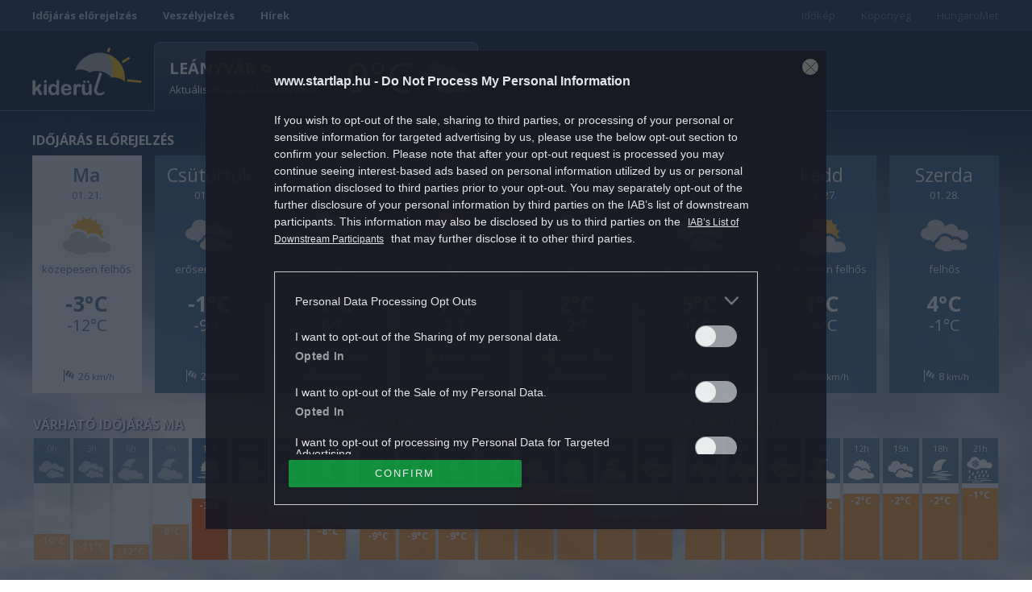

--- FILE ---
content_type: text/html; charset=UTF-8
request_url: https://kiderul.startlap.hu/telepules/le%c3%a1nyv%c3%a1r/
body_size: 26539
content:

<!DOCTYPE html>
    <html dir="ltr" lang="hu-HU" prefix="og: https://ogp.me/ns#" class="no-js">
    <head>
        
        <meta name="referrer" content="always">
        <meta charset="UTF-8">
        <meta name="viewport" content="width=device-width, initial-scale=1">
        <meta http-equiv="refresh" content="1799">
        <link rel="profile" href="http://gmpg.org/xfn/11">
                <link rel="preconnect" href="https://fonts.googleapis.com">
        <link rel="preconnect" href="https://fonts.gstatic.com" crossorigin>
        <link href="https://fonts.googleapis.com/css2?family=Open+Sans:ital,wght@0,300;0,400;0,500;0,600;0,700;0,800;1,300;1,400;1,500;1,600;1,700;1,800&display=swap" rel="stylesheet">
                <meta name="theme-color" content="#24507a" />
        <meta property="fb:pages" content="76945222898">
        <meta property="fb:pages" content="185265145166552">
        <meta property="fb:pages" content="503257669852258">
        <meta property="fb:pages" content="482728245180884">
        <link rel="alternate" type="application/rss+xml" title="Kiderül - Időjárás hírek Category Feed" href="http://kiderul.startlap.hu/feed/" />
        <link rel="apple-touch-icon" sizes="57x57" href="https://kiderul.startlap.hu/themes/kiderul/images/favicons/apple-touch-icon-57x57.png">
        <link rel="apple-touch-icon" sizes="60x60" href="https://kiderul.startlap.hu/themes/kiderul/images/favicons/apple-touch-icon-60x60.png">
        <link rel="apple-touch-icon" sizes="72x72" href="https://kiderul.startlap.hu/themes/kiderul/images/favicons/apple-touch-icon-72x72.png">
        <link rel="apple-touch-icon" sizes="76x76" href="https://kiderul.startlap.hu/themes/kiderul/images/favicons/apple-touch-icon-76x76.png">
        <link rel="apple-touch-icon" sizes="114x114" href="https://kiderul.startlap.hu/themes/kiderul/images/favicons/apple-touch-icon-114x114.png">
        <link rel="apple-touch-icon" sizes="120x120" href="https://kiderul.startlap.hu/themes/kiderul/images/favicons/apple-touch-icon-120x120.png">
        <link rel="apple-touch-icon" sizes="144x144" href="https://kiderul.startlap.hu/themes/kiderul/images/favicons/apple-touch-icon-144x144.png">
        <link rel="apple-touch-icon" sizes="152x152" href="https://kiderul.startlap.hu/themes/kiderul/images/favicons/apple-touch-icon-152x152.png">
        <link rel="apple-touch-icon" sizes="180x180" href="https://kiderul.startlap.hu/themes/kiderul/images/favicons/apple-touch-icon-180x180.png">
        <link rel="icon" type="image/png" href="https://kiderul.startlap.hu/themes/kiderul/images/favicons/favicon-32x32.png" sizes="32x32">
        <link rel="icon" type="image/png" href="https://kiderul.startlap.hu/themes/kiderul/images/favicons/favicon-194x194.png" sizes="194x194">
        <link rel="icon" type="image/png" href="https://kiderul.startlap.hu/themes/kiderul/images/favicons/favicon-96x96.png" sizes="96x96">
        <link rel="icon" type="image/png" href="https://kiderul.startlap.hu/themes/kiderul/images/favicons/android-chrome-192x192.png" sizes="192x192">
        <link rel="icon" type="image/png" href="https://kiderul.startlap.hu/themes/kiderul/images/favicons/favicon-16x16.png" sizes="16x16">
        <link rel="mask-icon" href="https://kiderul.startlap.hu/themes/kiderul/images/favicons/safari-pinned-tab.svg" color="#38638e">
        <meta http-equiv="X-UA-Compatible" content="IE=edge,chrome=1">
        <meta name="viewport" content="width=device-width, initial-scale=1.0">
        <meta property="fb:app_id" content="200037480401121" />
                
		<!-- All in One SEO Pro 4.8.1.1 - aioseo.com -->
		<title>Kiderül - Időjárás | Leányvár</title>
	<meta name="robots" content="noindex" />
	<link rel="canonical" href="https://kiderul.startlap.hu/telepules/le%c3%a1nyv%c3%a1r" />
	<meta name="generator" content="All in One SEO Pro (AIOSEO) 4.8.1.1" />
		<script type="application/ld+json" class="aioseo-schema">
			{"@context":"https:\/\/schema.org","@graph":[{"@type":"BreadcrumbList","@id":"https:\/\/kiderul.startlap.hu\/telepules\/le%c3%a1nyv%c3%a1r\/#breadcrumblist","itemListElement":[{"@type":"ListItem","@id":"https:\/\/kiderul.startlap.hu\/#listItem","position":1,"name":"Home","item":"https:\/\/kiderul.startlap.hu\/","nextItem":{"@type":"ListItem","@id":"https:\/\/kiderul.startlap.hu\/telepules\/le%c3%a1nyv%c3%a1r\/#listItem","name":"Not Found"}},{"@type":"ListItem","@id":"https:\/\/kiderul.startlap.hu\/telepules\/le%c3%a1nyv%c3%a1r\/#listItem","position":2,"name":"Not Found","previousItem":{"@type":"ListItem","@id":"https:\/\/kiderul.startlap.hu\/#listItem","name":"Home"}}]},{"@type":"Organization","@id":"https:\/\/kiderul.startlap.hu\/#organization","name":"Kider\u00fcl - Id\u0151j\u00e1r\u00e1s","url":"https:\/\/kiderul.startlap.hu\/"},{"@type":"WebPage","@id":"https:\/\/kiderul.startlap.hu\/telepules\/le%c3%a1nyv%c3%a1r\/#webpage","url":"https:\/\/kiderul.startlap.hu\/telepules\/le%c3%a1nyv%c3%a1r\/","inLanguage":"hu-HU","isPartOf":{"@id":"https:\/\/kiderul.startlap.hu\/#website"},"breadcrumb":{"@id":"https:\/\/kiderul.startlap.hu\/telepules\/le%c3%a1nyv%c3%a1r\/#breadcrumblist"}},{"@type":"WebSite","@id":"https:\/\/kiderul.startlap.hu\/#website","url":"https:\/\/kiderul.startlap.hu\/","name":"Kider\u00fcl - Id\u0151j\u00e1r\u00e1s","inLanguage":"hu-HU","publisher":{"@id":"https:\/\/kiderul.startlap.hu\/#organization"}}]}
		</script>
		<!-- All in One SEO Pro -->

<script type="text/javascript">
window._wpemojiSettings = {"baseUrl":"https:\/\/s.w.org\/images\/core\/emoji\/14.0.0\/72x72\/","ext":".png","svgUrl":"https:\/\/s.w.org\/images\/core\/emoji\/14.0.0\/svg\/","svgExt":".svg","source":{"concatemoji":"https:\/\/kiderul.startlap.hu\/wp-includes\/js\/wp-emoji-release.min.js?ver=6.1.1"}};
/*! This file is auto-generated */
!function(e,a,t){var n,r,o,i=a.createElement("canvas"),p=i.getContext&&i.getContext("2d");function s(e,t){var a=String.fromCharCode,e=(p.clearRect(0,0,i.width,i.height),p.fillText(a.apply(this,e),0,0),i.toDataURL());return p.clearRect(0,0,i.width,i.height),p.fillText(a.apply(this,t),0,0),e===i.toDataURL()}function c(e){var t=a.createElement("script");t.src=e,t.defer=t.type="text/javascript",a.getElementsByTagName("head")[0].appendChild(t)}for(o=Array("flag","emoji"),t.supports={everything:!0,everythingExceptFlag:!0},r=0;r<o.length;r++)t.supports[o[r]]=function(e){if(p&&p.fillText)switch(p.textBaseline="top",p.font="600 32px Arial",e){case"flag":return s([127987,65039,8205,9895,65039],[127987,65039,8203,9895,65039])?!1:!s([55356,56826,55356,56819],[55356,56826,8203,55356,56819])&&!s([55356,57332,56128,56423,56128,56418,56128,56421,56128,56430,56128,56423,56128,56447],[55356,57332,8203,56128,56423,8203,56128,56418,8203,56128,56421,8203,56128,56430,8203,56128,56423,8203,56128,56447]);case"emoji":return!s([129777,127995,8205,129778,127999],[129777,127995,8203,129778,127999])}return!1}(o[r]),t.supports.everything=t.supports.everything&&t.supports[o[r]],"flag"!==o[r]&&(t.supports.everythingExceptFlag=t.supports.everythingExceptFlag&&t.supports[o[r]]);t.supports.everythingExceptFlag=t.supports.everythingExceptFlag&&!t.supports.flag,t.DOMReady=!1,t.readyCallback=function(){t.DOMReady=!0},t.supports.everything||(n=function(){t.readyCallback()},a.addEventListener?(a.addEventListener("DOMContentLoaded",n,!1),e.addEventListener("load",n,!1)):(e.attachEvent("onload",n),a.attachEvent("onreadystatechange",function(){"complete"===a.readyState&&t.readyCallback()})),(e=t.source||{}).concatemoji?c(e.concatemoji):e.wpemoji&&e.twemoji&&(c(e.twemoji),c(e.wpemoji)))}(window,document,window._wpemojiSettings);
</script>
<style type="text/css">
img.wp-smiley,
img.emoji {
	display: inline !important;
	border: none !important;
	box-shadow: none !important;
	height: 1em !important;
	width: 1em !important;
	margin: 0 0.07em !important;
	vertical-align: -0.1em !important;
	background: none !important;
	padding: 0 !important;
}
</style>
	<link rel='stylesheet' id='wp-block-library-css' href='https://kiderul.startlap.hu/wp-includes/css/dist/block-library/style.min.css?ver=6.1.1' type='text/css' media='all' />
<link rel='stylesheet' id='classic-theme-styles-css' href='https://kiderul.startlap.hu/wp-includes/css/classic-themes.min.css?ver=1' type='text/css' media='all' />
<style id='global-styles-inline-css' type='text/css'>
body{--wp--preset--color--black: #000000;--wp--preset--color--cyan-bluish-gray: #abb8c3;--wp--preset--color--white: #ffffff;--wp--preset--color--pale-pink: #f78da7;--wp--preset--color--vivid-red: #cf2e2e;--wp--preset--color--luminous-vivid-orange: #ff6900;--wp--preset--color--luminous-vivid-amber: #fcb900;--wp--preset--color--light-green-cyan: #7bdcb5;--wp--preset--color--vivid-green-cyan: #00d084;--wp--preset--color--pale-cyan-blue: #8ed1fc;--wp--preset--color--vivid-cyan-blue: #0693e3;--wp--preset--color--vivid-purple: #9b51e0;--wp--preset--gradient--vivid-cyan-blue-to-vivid-purple: linear-gradient(135deg,rgba(6,147,227,1) 0%,rgb(155,81,224) 100%);--wp--preset--gradient--light-green-cyan-to-vivid-green-cyan: linear-gradient(135deg,rgb(122,220,180) 0%,rgb(0,208,130) 100%);--wp--preset--gradient--luminous-vivid-amber-to-luminous-vivid-orange: linear-gradient(135deg,rgba(252,185,0,1) 0%,rgba(255,105,0,1) 100%);--wp--preset--gradient--luminous-vivid-orange-to-vivid-red: linear-gradient(135deg,rgba(255,105,0,1) 0%,rgb(207,46,46) 100%);--wp--preset--gradient--very-light-gray-to-cyan-bluish-gray: linear-gradient(135deg,rgb(238,238,238) 0%,rgb(169,184,195) 100%);--wp--preset--gradient--cool-to-warm-spectrum: linear-gradient(135deg,rgb(74,234,220) 0%,rgb(151,120,209) 20%,rgb(207,42,186) 40%,rgb(238,44,130) 60%,rgb(251,105,98) 80%,rgb(254,248,76) 100%);--wp--preset--gradient--blush-light-purple: linear-gradient(135deg,rgb(255,206,236) 0%,rgb(152,150,240) 100%);--wp--preset--gradient--blush-bordeaux: linear-gradient(135deg,rgb(254,205,165) 0%,rgb(254,45,45) 50%,rgb(107,0,62) 100%);--wp--preset--gradient--luminous-dusk: linear-gradient(135deg,rgb(255,203,112) 0%,rgb(199,81,192) 50%,rgb(65,88,208) 100%);--wp--preset--gradient--pale-ocean: linear-gradient(135deg,rgb(255,245,203) 0%,rgb(182,227,212) 50%,rgb(51,167,181) 100%);--wp--preset--gradient--electric-grass: linear-gradient(135deg,rgb(202,248,128) 0%,rgb(113,206,126) 100%);--wp--preset--gradient--midnight: linear-gradient(135deg,rgb(2,3,129) 0%,rgb(40,116,252) 100%);--wp--preset--duotone--dark-grayscale: url('#wp-duotone-dark-grayscale');--wp--preset--duotone--grayscale: url('#wp-duotone-grayscale');--wp--preset--duotone--purple-yellow: url('#wp-duotone-purple-yellow');--wp--preset--duotone--blue-red: url('#wp-duotone-blue-red');--wp--preset--duotone--midnight: url('#wp-duotone-midnight');--wp--preset--duotone--magenta-yellow: url('#wp-duotone-magenta-yellow');--wp--preset--duotone--purple-green: url('#wp-duotone-purple-green');--wp--preset--duotone--blue-orange: url('#wp-duotone-blue-orange');--wp--preset--font-size--small: 13px;--wp--preset--font-size--medium: 20px;--wp--preset--font-size--large: 36px;--wp--preset--font-size--x-large: 42px;--wp--preset--spacing--20: 0.44rem;--wp--preset--spacing--30: 0.67rem;--wp--preset--spacing--40: 1rem;--wp--preset--spacing--50: 1.5rem;--wp--preset--spacing--60: 2.25rem;--wp--preset--spacing--70: 3.38rem;--wp--preset--spacing--80: 5.06rem;}:where(.is-layout-flex){gap: 0.5em;}body .is-layout-flow > .alignleft{float: left;margin-inline-start: 0;margin-inline-end: 2em;}body .is-layout-flow > .alignright{float: right;margin-inline-start: 2em;margin-inline-end: 0;}body .is-layout-flow > .aligncenter{margin-left: auto !important;margin-right: auto !important;}body .is-layout-constrained > .alignleft{float: left;margin-inline-start: 0;margin-inline-end: 2em;}body .is-layout-constrained > .alignright{float: right;margin-inline-start: 2em;margin-inline-end: 0;}body .is-layout-constrained > .aligncenter{margin-left: auto !important;margin-right: auto !important;}body .is-layout-constrained > :where(:not(.alignleft):not(.alignright):not(.alignfull)){max-width: var(--wp--style--global--content-size);margin-left: auto !important;margin-right: auto !important;}body .is-layout-constrained > .alignwide{max-width: var(--wp--style--global--wide-size);}body .is-layout-flex{display: flex;}body .is-layout-flex{flex-wrap: wrap;align-items: center;}body .is-layout-flex > *{margin: 0;}:where(.wp-block-columns.is-layout-flex){gap: 2em;}.has-black-color{color: var(--wp--preset--color--black) !important;}.has-cyan-bluish-gray-color{color: var(--wp--preset--color--cyan-bluish-gray) !important;}.has-white-color{color: var(--wp--preset--color--white) !important;}.has-pale-pink-color{color: var(--wp--preset--color--pale-pink) !important;}.has-vivid-red-color{color: var(--wp--preset--color--vivid-red) !important;}.has-luminous-vivid-orange-color{color: var(--wp--preset--color--luminous-vivid-orange) !important;}.has-luminous-vivid-amber-color{color: var(--wp--preset--color--luminous-vivid-amber) !important;}.has-light-green-cyan-color{color: var(--wp--preset--color--light-green-cyan) !important;}.has-vivid-green-cyan-color{color: var(--wp--preset--color--vivid-green-cyan) !important;}.has-pale-cyan-blue-color{color: var(--wp--preset--color--pale-cyan-blue) !important;}.has-vivid-cyan-blue-color{color: var(--wp--preset--color--vivid-cyan-blue) !important;}.has-vivid-purple-color{color: var(--wp--preset--color--vivid-purple) !important;}.has-black-background-color{background-color: var(--wp--preset--color--black) !important;}.has-cyan-bluish-gray-background-color{background-color: var(--wp--preset--color--cyan-bluish-gray) !important;}.has-white-background-color{background-color: var(--wp--preset--color--white) !important;}.has-pale-pink-background-color{background-color: var(--wp--preset--color--pale-pink) !important;}.has-vivid-red-background-color{background-color: var(--wp--preset--color--vivid-red) !important;}.has-luminous-vivid-orange-background-color{background-color: var(--wp--preset--color--luminous-vivid-orange) !important;}.has-luminous-vivid-amber-background-color{background-color: var(--wp--preset--color--luminous-vivid-amber) !important;}.has-light-green-cyan-background-color{background-color: var(--wp--preset--color--light-green-cyan) !important;}.has-vivid-green-cyan-background-color{background-color: var(--wp--preset--color--vivid-green-cyan) !important;}.has-pale-cyan-blue-background-color{background-color: var(--wp--preset--color--pale-cyan-blue) !important;}.has-vivid-cyan-blue-background-color{background-color: var(--wp--preset--color--vivid-cyan-blue) !important;}.has-vivid-purple-background-color{background-color: var(--wp--preset--color--vivid-purple) !important;}.has-black-border-color{border-color: var(--wp--preset--color--black) !important;}.has-cyan-bluish-gray-border-color{border-color: var(--wp--preset--color--cyan-bluish-gray) !important;}.has-white-border-color{border-color: var(--wp--preset--color--white) !important;}.has-pale-pink-border-color{border-color: var(--wp--preset--color--pale-pink) !important;}.has-vivid-red-border-color{border-color: var(--wp--preset--color--vivid-red) !important;}.has-luminous-vivid-orange-border-color{border-color: var(--wp--preset--color--luminous-vivid-orange) !important;}.has-luminous-vivid-amber-border-color{border-color: var(--wp--preset--color--luminous-vivid-amber) !important;}.has-light-green-cyan-border-color{border-color: var(--wp--preset--color--light-green-cyan) !important;}.has-vivid-green-cyan-border-color{border-color: var(--wp--preset--color--vivid-green-cyan) !important;}.has-pale-cyan-blue-border-color{border-color: var(--wp--preset--color--pale-cyan-blue) !important;}.has-vivid-cyan-blue-border-color{border-color: var(--wp--preset--color--vivid-cyan-blue) !important;}.has-vivid-purple-border-color{border-color: var(--wp--preset--color--vivid-purple) !important;}.has-vivid-cyan-blue-to-vivid-purple-gradient-background{background: var(--wp--preset--gradient--vivid-cyan-blue-to-vivid-purple) !important;}.has-light-green-cyan-to-vivid-green-cyan-gradient-background{background: var(--wp--preset--gradient--light-green-cyan-to-vivid-green-cyan) !important;}.has-luminous-vivid-amber-to-luminous-vivid-orange-gradient-background{background: var(--wp--preset--gradient--luminous-vivid-amber-to-luminous-vivid-orange) !important;}.has-luminous-vivid-orange-to-vivid-red-gradient-background{background: var(--wp--preset--gradient--luminous-vivid-orange-to-vivid-red) !important;}.has-very-light-gray-to-cyan-bluish-gray-gradient-background{background: var(--wp--preset--gradient--very-light-gray-to-cyan-bluish-gray) !important;}.has-cool-to-warm-spectrum-gradient-background{background: var(--wp--preset--gradient--cool-to-warm-spectrum) !important;}.has-blush-light-purple-gradient-background{background: var(--wp--preset--gradient--blush-light-purple) !important;}.has-blush-bordeaux-gradient-background{background: var(--wp--preset--gradient--blush-bordeaux) !important;}.has-luminous-dusk-gradient-background{background: var(--wp--preset--gradient--luminous-dusk) !important;}.has-pale-ocean-gradient-background{background: var(--wp--preset--gradient--pale-ocean) !important;}.has-electric-grass-gradient-background{background: var(--wp--preset--gradient--electric-grass) !important;}.has-midnight-gradient-background{background: var(--wp--preset--gradient--midnight) !important;}.has-small-font-size{font-size: var(--wp--preset--font-size--small) !important;}.has-medium-font-size{font-size: var(--wp--preset--font-size--medium) !important;}.has-large-font-size{font-size: var(--wp--preset--font-size--large) !important;}.has-x-large-font-size{font-size: var(--wp--preset--font-size--x-large) !important;}
.wp-block-navigation a:where(:not(.wp-element-button)){color: inherit;}
:where(.wp-block-columns.is-layout-flex){gap: 2em;}
.wp-block-pullquote{font-size: 1.5em;line-height: 1.6;}
</style>
<link rel='stylesheet' id='kiderul-style-css' href='https://kiderul.startlap.hu/themes/kiderul/style.css?ver=1765974217' type='text/css' media='all' />
<link rel='stylesheet' id='font-awesome-all-css' href='https://kiderul.startlap.hu/themes/kiderul/font/fontawesome/css/all.css?ver=6.1.1' type='text/css' media='all' />
<link rel='stylesheet' id='js_composer_custom_css-css' href='//kiderul.startlap.hu/uploads/js_composer/custom.css?ver=6.10.0' type='text/css' media='all' />
<script type='text/javascript' src='https://kiderul.startlap.hu/wp-includes/js/jquery/jquery.min.js?ver=3.6.1' id='jquery-core-js'></script>
<script type='text/javascript' src='https://kiderul.startlap.hu/wp-includes/js/jquery/jquery-migrate.min.js?ver=3.3.2' id='jquery-migrate-js'></script>
<link rel="https://api.w.org/" href="https://kiderul.startlap.hu/wp-json/" /><link rel="EditURI" type="application/rsd+xml" title="RSD" href="https://kiderul.startlap.hu/xmlrpc.php?rsd" />
<link rel="wlwmanifest" type="application/wlwmanifest+xml" href="https://kiderul.startlap.hu/wp-includes/wlwmanifest.xml" />
<meta name="generator" content="WordPress 6.1.1" />
<meta name="generator" content="Powered by WPBakery Page Builder - drag and drop page builder for WordPress."/>
		<style type="text/css" id="wp-custom-css">
			/* logo on the right corner */
@media screen and (min-width: 1280px) {
    .container.kiderul-forecast-map .landmap::after {
			content: "";
			position: absolute;
			display: block;
			top: -5px;
			right: -5px;
			z-index: 10;
			width: 100px;
			height: 64px;
			background-image: url('/themes/kiderul/images/wp_w_sprite.png');
			background-position: -1px -84px;
			background-repeat: no-repeat;
			background-size: inherit;
			opacity: 0.6;
    }
}

/* other */
[role="presentation"] a {
    font-weight: 700;
}

[role="presentation"][class="pull-right"] a {
    font-weight: normal;
}

li.pull-right {
    opacity: 0.5;
}

div#zone2008450 div span {
    margin-top: -50px !important;
}

/* jobb hasáb ne tűnjön el */
body.single .kiderul-article .row.content-area .col-md-4 {
	display: block !important;
}

/* Hírek doboz */

.container.no-padding.kiderul-widget-container.kiderul-image-only.kiderul-recommended-articles h3.article-title {
    margin-top: -3px !important;
	margin-bottom: 0px;
	    display: -webkit-box;
    -webkit-line-clamp: 5;
    -webkit-box-orient: vertical;
    overflow: hidden;
}

/* desktopon megjelenő változat eltűntetése */

@media screen and (max-width: 600px) {
.wpb_column.vc_column_container.vc_col-sm-4 ._ce_measure_widget.container.no-padding.kiderul-widget-container.kiderul-image-only.kiderul-recommended-articles, .wpb_column.vc_column_container.vc_col-sm-4 ._ce_measure_widget.widget-container
	{ display: none; }
}

/* mobilon megjelenő változat eltüntetése */

@media screen and (min-width: 600px) {
	.vc_row.wpb_row.vc_inner.vc_row-fluid ._ce_measure_widget.container.no-padding.kiderul-widget-container.kiderul-image-only.kiderul-recommended-articles, .vc_row.wpb_row.vc_inner.vc_row-fluid ._ce_measure_widget.widget-container
	{display: none;}
}

/* Hírek doboz lábléc */

.container.kiderul-recommended-articles .row .article-more { 
	font-weight: bold;
}

/* nyitó lábléc címkék */

.wpb_wrapper h4 a {
    padding: 4px 8px;
    margin: 0 2px;
    border-radius: 5px;
    background-color: #ececec;
    line-height: 45px;
}

span.m-cegCaption__caption {
    display: none;
}

.m-cegCaption__pagination {
    margin: 0;
    width: 100%;
    text-align: center;
}

.fb_iframe_widget span, .fb_iframe_widget iframe { 
	min-width: 200px !important;
}

/* mobilon a bontás */

@media screen and (max-width: 600px) {
	body .kiderul.container .row.kiderul-row .container.detailed .row .weather-detail-column, body .kiderul.container .row.kiderul-row .container.detailed .row .weather-detail-column:last-of-type {
    width: 91% !important;
    margin: 0 auto !important;
    display: block !important;
    background-color: #fff !important;
    padding: 0 !important;
    float: none !important;
    height: 200px !important;
	}
}

/* galéria */

@media (min-width: 1024px) {
	.m-cegCaption__thumbIcon {
		margin-left: 100px;
	}
	.a-cegThumbIcon { 
		color: #263c56 !important;
	}
	.-thumbListOpened .a-cegThumbIcon {
    color: #ff3b49 !important;
	}
}

.m-cegOpener__btn {
	background-color: rgba(51, 122, 183, 0.8) !important;
}

/* galéria social ikonok elrejtése */
.m-cegSidebar__socialCnt.m-cegSocial.-sidebar._ce_measure_widget, .m-cegCarousel__socialCnt.m-cegSocial {
    display: none;
}

@media (min-width: 768px) {
	.a-cegDesc {
		padding: 0 !important;
	  font-size: 1.2rem !important;
	}
}

/* fb like icons off */
.fb-container {
    display: none !important;
}

/* galéria üres terület mögé logó */

.m-cegCarousel__floatingCnt, .m-cegLayer__sidebar.m-cegSidebar._ce_measure_widget .banner-container:nth-child(3) {
    min-width: 300px;
    min-height: 250px;
    background-image: url('https://wiki.startlap.hu/themes/wiki/images/sl-logo-lightgrey.svg');
    background-repeat: no-repeat;
    background-position: center;
    background-size: 200px 200px;
}

/* startlapbox */

.startlap-box {
    display: flex;
    padding: 10px 15px;
    margin: 30px 0 0 0;
    width: 100%;
    height: auto;
    background: none;
    max-width: 1200px;
    border: 1px solid #aec0d6;
}

.startlap-box h2 {
    background: none;
    justify-content: right;
    background-color: rgba(254, 153, 51, 0.8);
    color: #fff;
    display: inline-block;
    padding: 5px 20px;
    font-size: 1.07rem;
    text-transform: uppercase;
    top: 10px;
    left: -15px;
    z-index: 100;
    margin: 0 0 20px -15px;
    cursor: default;
}

/* cikk bevezető igazítás */

@media (min-width: 768px) {

p.lead.clearfix {
    display: -webkit-box;
    -webkit-line-clamp: 7;
    -webkit-box-orient: vertical;
    white-space: normal;
    overflow: hidden;
}

._ce_measure_article.content {
    display: inline-block;
}
	
}

/* affiliate link mellé csillag */

div#affiliate:before {
    content: '*';
    right: 18px;
    position: absolute;
    font-family: inherit;
    font-size: 18px;
    font-weight: 800;
    color: #337ab7;
}

/* mobilweb ikon árnyék */

@media screen and (max-width: 600px) {
    body .kiderul.container .row.kiderul-row .container .row .weather-card .card-info.day-icon img {
        -webkit-filter: drop-shadow(2px 2px 2px #22222290);
        filter: drop-shadow(2px 2px 2px #22222290);
    }
}

/* árvíz doboz */

.widget-container {
    position: relative;
    border: 1px solid #ccc;
    overflow: hidden;
    margin: 30px 0;
    width: 100%;
    height: auto;
    background: none;
    font-family: "Open Sans", sans-serif;
    font-size: 1.6rem;
    line-height: 2.3rem;
    font-weight: bold;
    color: #333333;
    display: flex;
    flex-flow: row wrap;
    -webkit-box-pack: start;
    justify-content: flex-start;
    clear: both;
    padding: 20px;
}

.widget-header {
    position: absolute;
    top: 0;
    left: 0;
    background-color: rgba(254, 153, 51, 0.8);
    color: white;
    padding: 0 20px;
    font-size: 1.07rem;
    text-transform: uppercase;
    z-index: 100;
    font-weight: normal;
    margin: 10px 0;
    line-height: 30px;
}

.widget-image {
    display: block;
    width: 100%;
    height: auto;
}

.widget-overlay {
    position: absolute;
    bottom: 0;
    left: 0;
    width: 100%;
    background: rgba(0, 0, 0, 0.7);
    color: white;
    padding: 10px;
    font-size: 18px;
    text-align: center;
}

.widget-link {
    display: block;
    text-decoration: none;
    color: inherit;
}

.widget-link-hs {
    border-top: 1px solid #aec0d6;
    color: #263c56;
    font-size: 1.07rem;
    width: 100%;
    padding: 6px 0 0;
    margin: 15px 0 -10px 0;
    -webkit-transition: opacity 0.25s ease-in;
    -moz-transition: opacity 0.25s ease-in;
    -ms-transition: opacity 0.25s ease-in;
    -o-transition: opacity 0.25s ease-in;
    transition: opacity 0.25s ease-in;
    line-height: 25px;
}

.widget-link-hs::after {
    content: " \00BB";
}

/* jobb hasáb mégsem tűnik el */


@media screen and (max-width: 990px) {
    body.archive.category .container.kiderul-posts .col-md-4, body.archive.tag .container.kiderul-posts .col-md-4 {
        display: block !important;
    }
}

/* HungaroMet logo and colorbar */

	/* Colorbar a jobb felső sarokban */
	.select-block-map .mapContainer::before {
		content: "";
		display: block;
		position: absolute;
		right: 5px;
		top: 5px;
		width: 172px;
		height: 28px;
		background: url("/uploads/2025/11/hungaromet-radar-colorbar.png") no-repeat top right;
		background-size: 172px 28px;
		pointer-events: none;
		z-index: 999;
	}

	/* Alsó sarokban megjelenő logó */
	.container.kiderul-forecast-map .ui-widget-content .ui-tabs-panel#w-tab-4 .landmap-block .mapContainer::after {
		content: "";
		position: absolute;
		right: 5px;
		bottom: 10px;
		width: 20px; /* default smallest size */
		height: 20px;
		background-image: url("/uploads/2025/11/hungaromet-logo-50px.png");
		background-size: cover;
		background-position: center;
		background-repeat: no-repeat;
		border-radius: 5px;
		pointer-events: none;
		z-index: 2;
	}

	/* Medium screens */
	@media screen and (min-width: 640px) {
		.container.kiderul-forecast-map .ui-widget-content .ui-tabs-panel#w-tab-4 .landmap-block .mapContainer::after {
			width: 30px;
			height: 30px;
			right: 10px;
			bottom: 15px;
		}
	}

	/* Large screens */
	@media screen and (min-width: 1260px) {
		.container.kiderul-forecast-map .ui-widget-content .ui-tabs-panel#w-tab-4 .landmap-block .mapContainer::after {
			width: 50px;
			height: 50px;
		}
	}

/* footer maps */

.footer-block .footer-block-inner .footer-cnt .kiderul-footer-map.kiderul-widget-container .footer-map p {
		text-align: left;
		padding-left: 5px;
	}


@media screen and (max-width: 900px) {
	.footer-block .footer-block-inner .footer-cnt .kiderul-footer-map.kiderul-widget-container .footer-map p {
		font-size: 10px;
	}
}

/* HungaroMet text */

p.poweredby-hungaromet {
	text-align: center;
	padding: 10px 0 0;
	margin: 0 0 -20px 0;	
	opacity: 0.5;
	font-size: 10px;
}		</style>
				<script>
			ctsIsArticlePage = false;

			ctsPageType = "other";
		</script>
				<!-- CTS - header -->
		<script type="text/javascript" src="//cts.p24.hu/service/js/kiderul/default/"></script>
		<script type="text/javascript">
			var tagging = null;
			try {
				tagging = new Tagging();
				tagging.render('head'); }
			catch (err) {
				if (tagging) tagging.log(err);
			}
		</script><noscript><style> .wpb_animate_when_almost_visible { opacity: 1; }</style></noscript>        <script>
            var apiURL = "https://kiderul-api.startlap.hu/v1";
        </script>
        <!-- Facebook Pixel Code -->
        <script>
            !function(f,b,e,v,n,t,s)
            {if(f.fbq)return;n=f.fbq=function(){n.callMethod?
                n.callMethod.apply(n,arguments):n.queue.push(arguments)};
                if(!f._fbq)f._fbq=n;n.push=n;n.loaded=!0;n.version='2.0';
                n.queue=[];t=b.createElement(e);t.async=!0;
                t.src=v;s=b.getElementsByTagName(e)[0];
                s.parentNode.insertBefore(t,s)}(window, document,'script',
                'https://connect.facebook.net/en_US/fbevents.js');
            fbq('init', '273978529773118');
            fbq('track', 'PageView');
        </script>
        <noscript><img height="1" width="1" style="display:none"
                       src="https://www.facebook.com/tr?id=273978529773118&ev=PageView&noscript=1"
            /></noscript>
        <!-- End Facebook Pixel Code -->
    </head>
    <body class="error404 wpb-js-composer js-comp-ver-6.10.0 vc_responsive">
    		<!-- CTS - body-start -->
		<script type="text/javascript">
			try {
				tagging.render('body-start'); }
			catch (err) {
				if (tagging) tagging.log(err);
			}
		</script>    <!--BUILT : 2026-01-21 13:56:48 -->
    <div id="fb-root"></div>
    <div class="overlay"></div>
<nav class="navbar navbar-default clearfix upper-nav">
	<div class="container">
		<div class="row">
			<ul class="nav nav-tabs">
				<li role="presentation"><a href="/elorejelzes/">Időjárás előrejelzés</a></li>
				<li role="presentation"><a href="/veszelyjelzes/">Veszélyjelzés</a></li>
				<li role="presentation"><a href="/idojaras-hirek/">Hírek</a></li>
				<li role="presentation" class="pull-right"><a target="_blank" rel="nofollow" href="http://met.hu/">HungaroMet</a></li>
				<li role="presentation" class="pull-right"><a target="_blank" rel="nofollow" href="http://koponyeg.hu/">Köpönyeg</a></li>
				<li role="presentation" class="pull-right"><a target="_blank" rel="nofollow" href="http://www.idokep.hu/">Időkép</a></li>
			</ul>
		</div>
	</div>
</nav>
<nav class="navbar navbar-default kiderul clearfix">
	<div class="container">
		<div class="row">
			<div class="navbar-header">
				<a class="navbar-brand" href="/">Kiderül</a>
			</div>
			<div class="collapse navbar-collapse no-padding" id="bs-example-navbar-collapse-1">
				<ul class="nav navbar-nav actual">
					<li class="dropdown" id="country-selector">
						<a href="#" class="dropdown-toggle" data-toggle="dropdown" role="button" aria-haspopup="true"
							aria-expanded="false">
							<p class="city-name"><span id="city">leányvár</span>
								<span class="arrow-block"><i class="icon-angle-circled-down"></i></span></p>
							<div class="weather-description">Aktuális időjárás: <span>erősen felhős</span></div>
						</a>
						<ul class="dropdown-menu" id="city-dropdown">
							<li>
								<div class="form-group has-feedback">
									<input type="text" data-provide="typeahead" class="form-control typeahead"
											placeholder="Más várost keresek" autocomplete="off"/>
									<i class="glyphicon glyphicon-user form-control-feedback"></i>
								</div>
							</li>
							<li><a href="#" class="latest-cities">Legutóbb megtekintett városok</a></li>
							<li role="separator" class="divider"></li>
						</ul>
					</li>
					<li class="current-data">
						<img class="current-weather-icon-alternate" src="https://kiderul.startlap.hu/themes/kiderul/images/3day-icons/ifc9_5.svg" alt="">
						<p class="temperature">-9</p>
						<img class="current-weather-icon" src="https://kiderul.startlap.hu/themes/kiderul/images/icons/ifc9_5.svg" alt="">
						<span class="weather-description">erősen felhős</span>
					</li>
									</ul>
				<ul class="nav navbar-nav facebook">
					<li>
						<div class="fb-like" title="Kövess minket a Facebookon is!" data-href="https://www.facebook.com/kiderul/" data-width="120" data-layout="button_count" data-action="like" data-show-faces="true" data-share="false"></div>
						SZERESS MINKET!
					</li>
				</ul>
			</div>
		</div>
	</div>
</nav>
<div class="_ce_measure_top">

<div class="_ce_measure_row container kiderul ifc9_5" data-ce-measure-widget="weather-forecast-wrapper">
    <div class="_ce_measure_column row kiderul-row">
        <div class="container">
            <h1>Időjárás előrejelzés</h1>
            <div class="_ce_measure_widget row days-row wpb_row" data-ce-measure-widget="weather-forecasts">
                                                        <div class="_ce_measure_widget col-xs-1 weather-card  wpb_column">
                                                    <div class="weather-alerts weather-component">
                                                                    <span class="has-alert"></span>
                                                            </div>
                            <div class="weather-date weather-component">
                            <span class="day-name card-info">
                                Ma                            </span>
                            <span class="day-name-short card-info">
                                Ma                            </span>
                                <span class="day-date card-info"> 01. 21. </span>
                            </div>
                            <div class="weather-data weather-component">
                            <span class="day-icon card-info">
                                <img src="https://kiderul.startlap.hu/themes/kiderul/images/icons/ifc9_2.svg" alt="" data-animation="true" data-placement="auto center egkep-mob-tooltip" data-toggle="tooltip" data-container="body" data-trigger="hover click" title="közepesen felhős">
                            </span>
                                <span class="day-description card-info"> közepesen felhős </span>
                                <span class="day-max-temp card-info">-3&deg;C</span>
                                <span class="day-min-temp card-info">-12&deg;C</span>
                            </div>
                            <div class="weather-info weather-component">
                            <span class="day-precip card-info">
                                                            </span>
                            <span class="day-wind card-info" data-animation="true" data-placement="auto top" data-trigger="hover click" data-toggle="tooltip" data-container="body" title="26 km/h erejű várható széllökések, &#10;16km/h átlag szélsebesség mellett.">
                                <span class="day-wind-icon"></span>
                                                                    26                                                            </span>
                            </div>
                                            </div>
                                                        <div class="_ce_measure_widget col-xs-1 weather-card  wpb_column">
                                                    <div class="weather-alerts weather-component">
                                                                    <span class="has-alert"></span>
                                                            </div>
                            <div class="weather-date weather-component">
                            <span class="day-name card-info">
                                Csütörtök                            </span>
                            <span class="day-name-short card-info">
                                Csü                            </span>
                                <span class="day-date card-info"> 01. 22. </span>
                            </div>
                            <div class="weather-data weather-component">
                            <span class="day-icon card-info">
                                <img src="https://kiderul.startlap.hu/themes/kiderul/images/icons/ifc9_5.svg" alt="" data-animation="true" data-placement="auto center egkep-mob-tooltip" data-toggle="tooltip" data-container="body" data-trigger="hover click" title="erősen felhős">
                            </span>
                                <span class="day-description card-info"> erősen felhős </span>
                                <span class="day-max-temp card-info">-1&deg;C</span>
                                <span class="day-min-temp card-info">-9&deg;C</span>
                            </div>
                            <div class="weather-info weather-component">
                            <span class="day-precip card-info">
                                                            </span>
                            <span class="day-wind card-info" data-animation="true" data-placement="auto top" data-trigger="hover click" data-toggle="tooltip" data-container="body" title="26 km/h erejű várható széllökések, &#10;16km/h átlag szélsebesség mellett.">
                                <span class="day-wind-icon"></span>
                                                                    26                                                            </span>
                            </div>
                                            </div>
                                                        <div class="_ce_measure_widget col-xs-1 weather-card  wpb_column">
                                                    <div class="weather-alerts weather-component">
                                                            </div>
                            <div class="weather-date weather-component">
                            <span class="day-name card-info">
                                Péntek                            </span>
                            <span class="day-name-short card-info">
                                Pén                            </span>
                                <span class="day-date card-info"> 01. 23. </span>
                            </div>
                            <div class="weather-data weather-component">
                            <span class="day-icon card-info">
                                <img src="https://kiderul.startlap.hu/themes/kiderul/images/icons/ifc9_25.svg" alt="" data-animation="true" data-placement="auto center egkep-mob-tooltip" data-toggle="tooltip" data-container="body" data-trigger="hover click" title="ónos eső">
                            </span>
                                <span class="day-description card-info"> ónos eső </span>
                                <span class="day-max-temp card-info">-1&deg;C</span>
                                <span class="day-min-temp card-info">-6&deg;C</span>
                            </div>
                            <div class="weather-info weather-component">
                            <span class="day-precip card-info">
                                                                    <span class="day-precip-icon"></span>
                                    <span class="amount">1</span>
                                    <span class="probability">10</span>
                                                            </span>
                            <span class="day-wind card-info" data-animation="true" data-placement="auto top" data-trigger="hover click" data-toggle="tooltip" data-container="body" title="33 km/h erejű várható széllökések, &#10;23km/h átlag szélsebesség mellett.">
                                <span class="day-wind-icon"></span>
                                                                    33                                                            </span>
                            </div>
                                            </div>
                                                        <div class="_ce_measure_widget col-xs-1 weather-card  wpb_column">
                                                    <div class="weather-alerts weather-component">
                                                            </div>
                            <div class="weather-date weather-component">
                            <span class="day-name card-info">
                                Szombat                            </span>
                            <span class="day-name-short card-info">
                                Szo                            </span>
                                <span class="day-date card-info"> 01. 24. </span>
                            </div>
                            <div class="weather-data weather-component">
                            <span class="day-icon card-info">
                                <img src="https://kiderul.startlap.hu/themes/kiderul/images/icons/ifc9_1.svg" alt="" data-animation="true" data-placement="auto center egkep-mob-tooltip" data-toggle="tooltip" data-container="body" data-trigger="hover click" title="zápor">
                            </span>
                                <span class="day-description card-info"> zápor </span>
                                <span class="day-max-temp card-info">1&deg;C</span>
                                <span class="day-min-temp card-info">-2&deg;C</span>
                            </div>
                            <div class="weather-info weather-component">
                            <span class="day-precip card-info">
                                                                    <span class="day-precip-icon"></span>
                                    <span class="amount">1</span>
                                    <span class="probability">35</span>
                                                            </span>
                            <span class="day-wind card-info" data-animation="true" data-placement="auto top" data-trigger="hover click" data-toggle="tooltip" data-container="body" title="32 km/h erejű várható széllökések, &#10;22km/h átlag szélsebesség mellett.">
                                <span class="day-wind-icon"></span>
                                                                    32                                                            </span>
                            </div>
                                            </div>
                                                        <div class="_ce_measure_widget col-xs-1 weather-card  wpb_column">
                                                    <div class="weather-alerts weather-component">
                                                            </div>
                            <div class="weather-date weather-component">
                            <span class="day-name card-info">
                                Vasárnap                            </span>
                            <span class="day-name-short card-info">
                                Vas                            </span>
                                <span class="day-date card-info"> 01. 25. </span>
                            </div>
                            <div class="weather-data weather-component">
                            <span class="day-icon card-info">
                                <img src="https://kiderul.startlap.hu/themes/kiderul/images/icons/ifc9_3.svg" alt="" data-animation="true" data-placement="auto center egkep-mob-tooltip" data-toggle="tooltip" data-container="body" data-trigger="hover click" title="eső">
                            </span>
                                <span class="day-description card-info"> eső </span>
                                <span class="day-max-temp card-info">2&deg;C</span>
                                <span class="day-min-temp card-info">-2&deg;C</span>
                            </div>
                            <div class="weather-info weather-component">
                            <span class="day-precip card-info">
                                                                    <span class="day-precip-icon"></span>
                                    <span class="amount">4</span>
                                    <span class="probability">73</span>
                                                            </span>
                            <span class="day-wind card-info" data-animation="true" data-placement="auto top" data-trigger="hover click" data-toggle="tooltip" data-container="body" title="54 km/h erejű várható széllökések, &#10;39km/h átlag szélsebesség mellett.">
                                <span class="day-wind-icon"></span>
                                                                    54                                                            </span>
                            </div>
                                            </div>
                                                        <div class="_ce_measure_widget col-xs-1 weather-card  wpb_column">
                                                    <div class="weather-alerts weather-component">
                                                            </div>
                            <div class="weather-date weather-component">
                            <span class="day-name card-info">
                                Hétfő                            </span>
                            <span class="day-name-short card-info">
                                Hét                            </span>
                                <span class="day-date card-info"> 01. 26. </span>
                            </div>
                            <div class="weather-data weather-component">
                            <span class="day-icon card-info">
                                <img src="https://kiderul.startlap.hu/themes/kiderul/images/icons/ifc9_5.svg" alt="" data-animation="true" data-placement="auto center egkep-mob-tooltip" data-toggle="tooltip" data-container="body" data-trigger="hover click" title="erősen felhős">
                            </span>
                                <span class="day-description card-info"> erősen felhős </span>
                                <span class="day-max-temp card-info">5&deg;C</span>
                                <span class="day-min-temp card-info">0&deg;C</span>
                            </div>
                            <div class="weather-info weather-component">
                            <span class="day-precip card-info">
                                                            </span>
                            <span class="day-wind card-info" data-animation="true" data-placement="auto top" data-trigger="hover click" data-toggle="tooltip" data-container="body" title="50 km/h erejű várható széllökések, &#10;32km/h átlag szélsebesség mellett.">
                                <span class="day-wind-icon"></span>
                                                                    50                                                            </span>
                            </div>
                                            </div>
                                                        <div class="_ce_measure_widget col-xs-1 weather-card  wpb_column">
                                                    <div class="weather-alerts weather-component">
                                                            </div>
                            <div class="weather-date weather-component">
                            <span class="day-name card-info">
                                Kedd                            </span>
                            <span class="day-name-short card-info">
                                Ked                            </span>
                                <span class="day-date card-info"> 01. 27. </span>
                            </div>
                            <div class="weather-data weather-component">
                            <span class="day-icon card-info">
                                <img src="https://kiderul.startlap.hu/themes/kiderul/images/icons/ifc9_2.svg" alt="" data-animation="true" data-placement="auto center egkep-mob-tooltip" data-toggle="tooltip" data-container="body" data-trigger="hover click" title="közepesen felhős">
                            </span>
                                <span class="day-description card-info"> közepesen felhős </span>
                                <span class="day-max-temp card-info">1&deg;C</span>
                                <span class="day-min-temp card-info">-4&deg;C</span>
                            </div>
                            <div class="weather-info weather-component">
                            <span class="day-precip card-info">
                                                            </span>
                            <span class="day-wind card-info" data-animation="true" data-placement="auto top" data-trigger="hover click" data-toggle="tooltip" data-container="body" title="60 km/h erejű várható széllökések, &#10;48km/h átlag szélsebesség mellett.">
                                <span class="day-wind-icon"></span>
                                                                    60                                                            </span>
                            </div>
                                            </div>
                                                        <div class="_ce_measure_widget col-xs-1 weather-card  wpb_column">
                                                    <div class="weather-alerts weather-component">
                                                            </div>
                            <div class="weather-date weather-component">
                            <span class="day-name card-info">
                                Szerda                            </span>
                            <span class="day-name-short card-info">
                                Sze                            </span>
                                <span class="day-date card-info"> 01. 28. </span>
                            </div>
                            <div class="weather-data weather-component">
                            <span class="day-icon card-info">
                                <img src="https://kiderul.startlap.hu/themes/kiderul/images/icons/ifc9_5.svg" alt="" data-animation="true" data-placement="auto center egkep-mob-tooltip" data-toggle="tooltip" data-container="body" data-trigger="hover click" title="felhős">
                            </span>
                                <span class="day-description card-info"> felhős </span>
                                <span class="day-max-temp card-info">4&deg;C</span>
                                <span class="day-min-temp card-info">-1&deg;C</span>
                            </div>
                            <div class="weather-info weather-component">
                            <span class="day-precip card-info">
                                                            </span>
                            <span class="day-wind card-info" data-animation="true" data-placement="auto top" data-trigger="hover click" data-toggle="tooltip" data-container="body" title="8 km/h erejű várható széllökések, &#10;8km/h átlag szélsebesség mellett.">
                                <span class="day-wind-icon"></span>
                                                                    8                                                            </span>
                            </div>
                                            </div>
                            </div>
        </div>
    </div>
    <div class="_ce_measure_column row kiderul-row detailed-row wpb_row ">
    <div class="container detailed">
        <div class="row">
                                                            <div class="_ce_measure_widget col-xs-4 weather-detail-column wpb_column" data-ce-measure-widget="jumbotron-weather-detail">
                    <h2><span>Várható időjárás ma</span></h2>
                                                                                            <div class="detail  detail-past">
                            <div class="hour">
                                <span class="hour-count">0h</span>
                                <img data-animation="true" data-placement="auto bottom" data-toggle="tooltip" data-container="body" data-trigger="hover click " title="borult" src="https://kiderul.startlap.hu/themes/kiderul/images/3day-icons/ifc9_5.svg" alt="">
                            </div>
                            <div class="temperature-field" style="height: 95px">
                                <div class="temperature " style="height: 33.333333333333%">
                                    -10&deg;C
                                </div>
                            </div>
                        </div>
                                                                                            <div class="detail  detail-past">
                            <div class="hour">
                                <span class="hour-count">3h</span>
                                <img data-animation="true" data-placement="auto bottom" data-toggle="tooltip" data-container="body" data-trigger="hover click " title="erősen felhős" src="https://kiderul.startlap.hu/themes/kiderul/images/3day-icons/ifc9_5.svg" alt="">
                            </div>
                            <div class="temperature-field" style="height: 95px">
                                <div class="temperature " style="height: 26.666666666667%">
                                    -11&deg;C
                                </div>
                            </div>
                        </div>
                                                                                            <div class="detail  detail-past">
                            <div class="hour">
                                <span class="hour-count">6h</span>
                                <img data-animation="true" data-placement="auto bottom" data-toggle="tooltip" data-container="body" data-trigger="hover click " title="közepesen felhős" src="https://kiderul.startlap.hu/themes/kiderul/images/3day-icons/ifc9_2n.svg" alt="">
                            </div>
                            <div class="temperature-field" style="height: 95px">
                                <div class="temperature " style="height: 20%">
                                    -12&deg;C
                                </div>
                            </div>
                        </div>
                                                                                            <div class="detail  detail-past">
                            <div class="hour">
                                <span class="hour-count">9h</span>
                                <img data-animation="true" data-placement="auto bottom" data-toggle="tooltip" data-container="body" data-trigger="hover click " title="közepesen felhős" src="https://kiderul.startlap.hu/themes/kiderul/images/3day-icons/ifc9_2n.svg" alt="">
                            </div>
                            <div class="temperature-field" style="height: 95px">
                                <div class="temperature " style="height: 46.666666666667%">
                                    -8&deg;C
                                </div>
                            </div>
                        </div>
                                                                                            <div class="detail  current-time">
                            <div class="hour">
                                <span class="hour-count">12h</span>
                                <img data-animation="true" data-placement="auto bottom" data-toggle="tooltip" data-container="body" data-trigger="hover click " title="fátyolfelhős" src="https://kiderul.startlap.hu/themes/kiderul/images/3day-icons/ifc9_17.svg" alt="">
                            </div>
                            <div class="temperature-field" style="height: 95px">
                                <div class="temperature " style="height: 80%">
                                    -3&deg;C
                                </div>
                            </div>
                        </div>
                                                                                            <div class="detail  ">
                            <div class="hour">
                                <span class="hour-count">15h</span>
                                <img data-animation="true" data-placement="auto bottom" data-toggle="tooltip" data-container="body" data-trigger="hover click " title="fátyolfelhős" src="https://kiderul.startlap.hu/themes/kiderul/images/3day-icons/ifc9_17.svg" alt="">
                            </div>
                            <div class="temperature-field" style="height: 95px">
                                <div class="temperature " style="height: 73.333333333333%">
                                    -4&deg;C
                                </div>
                            </div>
                        </div>
                                                                                            <div class="detail  ">
                            <div class="hour">
                                <span class="hour-count">18h</span>
                                <img data-animation="true" data-placement="auto bottom" data-toggle="tooltip" data-container="body" data-trigger="hover click " title="erősen fátyolfelhős" src="https://kiderul.startlap.hu/themes/kiderul/images/3day-icons/ifc9_17n.svg" alt="">
                            </div>
                            <div class="temperature-field" style="height: 95px">
                                <div class="temperature " style="height: 60%">
                                    -6&deg;C
                                </div>
                            </div>
                        </div>
                                                                                            <div class="detail  ">
                            <div class="hour">
                                <span class="hour-count">21h</span>
                                <img data-animation="true" data-placement="auto bottom" data-toggle="tooltip" data-container="body" data-trigger="hover click " title="derült" src="https://kiderul.startlap.hu/themes/kiderul/images/3day-icons/ifc9_4n.svg" alt="">
                            </div>
                            <div class="temperature-field" style="height: 95px">
                                <div class="temperature " style="height: 46.666666666667%">
                                    -8&deg;C
                                </div>
                            </div>
                        </div>
                                                    </div>
                                                                            <div class="_ce_measure_widget col-xs-4 weather-detail-column wpb_column" data-ce-measure-widget="jumbotron-weather-detail">
                    <h2><span>Holnap</span></h2>
                                                                                            <div class="detail  ">
                            <div class="hour">
                                <span class="hour-count">0h</span>
                                <img data-animation="true" data-placement="auto bottom" data-toggle="tooltip" data-container="body" data-trigger="hover click " title="derült" src="https://kiderul.startlap.hu/themes/kiderul/images/3day-icons/ifc9_4n.svg" alt="">
                            </div>
                            <div class="temperature-field" style="height: 95px">
                                <div class="temperature " style="height: 40%">
                                    -9&deg;C
                                </div>
                            </div>
                        </div>
                                                                                            <div class="detail  ">
                            <div class="hour">
                                <span class="hour-count">3h</span>
                                <img data-animation="true" data-placement="auto bottom" data-toggle="tooltip" data-container="body" data-trigger="hover click " title="fátyolfelhős" src="https://kiderul.startlap.hu/themes/kiderul/images/3day-icons/ifc9_17n.svg" alt="">
                            </div>
                            <div class="temperature-field" style="height: 95px">
                                <div class="temperature " style="height: 40%">
                                    -9&deg;C
                                </div>
                            </div>
                        </div>
                                                                                            <div class="detail  ">
                            <div class="hour">
                                <span class="hour-count">6h</span>
                                <img data-animation="true" data-placement="auto bottom" data-toggle="tooltip" data-container="body" data-trigger="hover click " title="erősen fátyolfelhős" src="https://kiderul.startlap.hu/themes/kiderul/images/3day-icons/ifc9_17n.svg" alt="">
                            </div>
                            <div class="temperature-field" style="height: 95px">
                                <div class="temperature " style="height: 40%">
                                    -9&deg;C
                                </div>
                            </div>
                        </div>
                                                                                            <div class="detail  ">
                            <div class="hour">
                                <span class="hour-count">9h</span>
                                <img data-animation="true" data-placement="auto bottom" data-toggle="tooltip" data-container="body" data-trigger="hover click " title="fátyolfelhős" src="https://kiderul.startlap.hu/themes/kiderul/images/3day-icons/ifc9_17n.svg" alt="">
                            </div>
                            <div class="temperature-field" style="height: 95px">
                                <div class="temperature " style="height: 66.666666666667%">
                                    -5&deg;C
                                </div>
                            </div>
                        </div>
                                                                                            <div class="detail  ">
                            <div class="hour">
                                <span class="hour-count">12h</span>
                                <img data-animation="true" data-placement="auto bottom" data-toggle="tooltip" data-container="body" data-trigger="hover click " title="kissé felhős" src="https://kiderul.startlap.hu/themes/kiderul/images/3day-icons/ifc9_0.svg" alt="">
                            </div>
                            <div class="temperature-field" style="height: 95px">
                                <div class="temperature " style="height: 93.333333333333%">
                                    -1&deg;C
                                </div>
                            </div>
                        </div>
                                                                                            <div class="detail  ">
                            <div class="hour">
                                <span class="hour-count">15h</span>
                                <img data-animation="true" data-placement="auto bottom" data-toggle="tooltip" data-container="body" data-trigger="hover click " title="kissé felhős" src="https://kiderul.startlap.hu/themes/kiderul/images/3day-icons/ifc9_0.svg" alt="">
                            </div>
                            <div class="temperature-field" style="height: 95px">
                                <div class="temperature " style="height: 86.666666666667%">
                                    -2&deg;C
                                </div>
                            </div>
                        </div>
                                                                                            <div class="detail  ">
                            <div class="hour">
                                <span class="hour-count">18h</span>
                                <img data-animation="true" data-placement="auto bottom" data-toggle="tooltip" data-container="body" data-trigger="hover click " title="közepesen felhős" src="https://kiderul.startlap.hu/themes/kiderul/images/3day-icons/ifc9_2n.svg" alt="">
                            </div>
                            <div class="temperature-field" style="height: 95px">
                                <div class="temperature " style="height: 53.333333333333%">
                                    -7&deg;C
                                </div>
                            </div>
                        </div>
                                                                                            <div class="detail  ">
                            <div class="hour">
                                <span class="hour-count">21h</span>
                                <img data-animation="true" data-placement="auto bottom" data-toggle="tooltip" data-container="body" data-trigger="hover click " title="borult" src="https://kiderul.startlap.hu/themes/kiderul/images/3day-icons/ifc9_5.svg" alt="">
                            </div>
                            <div class="temperature-field" style="height: 95px">
                                <div class="temperature " style="height: 53.333333333333%">
                                    -7&deg;C
                                </div>
                            </div>
                        </div>
                                                    </div>
                                                                            <div class="_ce_measure_widget col-xs-4 weather-detail-column wpb_column" data-ce-measure-widget="jumbotron-weather-detail">
                    <h2><span>Holnapután</span></h2>
                                                                                            <div class="detail  ">
                            <div class="hour">
                                <span class="hour-count">0h</span>
                                <img data-animation="true" data-placement="auto bottom" data-toggle="tooltip" data-container="body" data-trigger="hover click " title="borult" src="https://kiderul.startlap.hu/themes/kiderul/images/3day-icons/ifc9_5.svg" alt="">
                            </div>
                            <div class="temperature-field" style="height: 95px">
                                <div class="temperature " style="height: 73.333333333333%">
                                    -4&deg;C
                                </div>
                            </div>
                        </div>
                                                                                            <div class="detail  ">
                            <div class="hour">
                                <span class="hour-count">3h</span>
                                <img data-animation="true" data-placement="auto bottom" data-toggle="tooltip" data-container="body" data-trigger="hover click " title="borult" src="https://kiderul.startlap.hu/themes/kiderul/images/3day-icons/ifc9_5.svg" alt="">
                            </div>
                            <div class="temperature-field" style="height: 95px">
                                <div class="temperature " style="height: 60%">
                                    -6&deg;C
                                </div>
                            </div>
                        </div>
                                                                                            <div class="detail  ">
                            <div class="hour">
                                <span class="hour-count">6h</span>
                                <img data-animation="true" data-placement="auto bottom" data-toggle="tooltip" data-container="body" data-trigger="hover click " title="borult" src="https://kiderul.startlap.hu/themes/kiderul/images/3day-icons/ifc9_5.svg" alt="">
                            </div>
                            <div class="temperature-field" style="height: 95px">
                                <div class="temperature " style="height: 60%">
                                    -6&deg;C
                                </div>
                            </div>
                        </div>
                                                                                            <div class="detail  ">
                            <div class="hour">
                                <span class="hour-count">9h</span>
                                <img data-animation="true" data-placement="auto bottom" data-toggle="tooltip" data-container="body" data-trigger="hover click " title="közepesen felhős" src="https://kiderul.startlap.hu/themes/kiderul/images/3day-icons/ifc9_2n.svg" alt="">
                            </div>
                            <div class="temperature-field" style="height: 95px">
                                <div class="temperature " style="height: 80%">
                                    -3&deg;C
                                </div>
                            </div>
                        </div>
                                                                                            <div class="detail  ">
                            <div class="hour">
                                <span class="hour-count">12h</span>
                                <img data-animation="true" data-placement="auto bottom" data-toggle="tooltip" data-container="body" data-trigger="hover click " title="közepesen felhős" src="https://kiderul.startlap.hu/themes/kiderul/images/3day-icons/ifc9_2.svg" alt="">
                            </div>
                            <div class="temperature-field" style="height: 95px">
                                <div class="temperature " style="height: 86.666666666667%">
                                    -2&deg;C
                                </div>
                            </div>
                        </div>
                                                                                            <div class="detail  ">
                            <div class="hour">
                                <span class="hour-count">15h</span>
                                <img data-animation="true" data-placement="auto bottom" data-toggle="tooltip" data-container="body" data-trigger="hover click " title="erősen felhős" src="https://kiderul.startlap.hu/themes/kiderul/images/3day-icons/ifc9_5.svg" alt="">
                            </div>
                            <div class="temperature-field" style="height: 95px">
                                <div class="temperature " style="height: 86.666666666667%">
                                    -2&deg;C
                                </div>
                            </div>
                        </div>
                                                                                            <div class="detail  ">
                            <div class="hour">
                                <span class="hour-count">18h</span>
                                <img data-animation="true" data-placement="auto bottom" data-toggle="tooltip" data-container="body" data-trigger="hover click " title="erősen fátyolfelhős" src="https://kiderul.startlap.hu/themes/kiderul/images/3day-icons/ifc9_17n.svg" alt="">
                            </div>
                            <div class="temperature-field" style="height: 95px">
                                <div class="temperature " style="height: 86.666666666667%">
                                    -2&deg;C
                                </div>
                            </div>
                        </div>
                                                                                            <div class="detail  ">
                            <div class="hour">
                                <span class="hour-count">21h</span>
                                <img data-animation="true" data-placement="auto bottom" data-toggle="tooltip" data-container="body" data-trigger="hover click " title="ónos eső" src="https://kiderul.startlap.hu/themes/kiderul/images/3day-icons/ifc9_25.svg" alt="">
                            </div>
                            <div class="temperature-field" style="height: 95px">
                                <div class="temperature " style="height: 93.333333333333%">
                                    -1&deg;C
                                </div>
                            </div>
                        </div>
                                                    </div>
                                                    </div>
    </div>
</div>
</div>

<div class="_ce_measure_row container no-padding">
    <div class="_ce_measure_column">
        		<script type="text/javascript">
			try {
				tagging.render('top'); }
			catch (err) {
				if (tagging) tagging.log(err);
			}
		</script>        <div id="primary" class="content-area">
            <main id="main" class="site-main" role="main">
                <article id="post-" class="">
    <header class="entry-header">
        
    </header><!-- .entry-header -->

    <div class="entry-content">
            </div><!-- .entry-content -->

    <footer class="entry-footer">
            </footer><!-- .entry-footer -->
</article><!-- #post-## -->
                <section class="wpb-content-wrapper"><div class="vc_row wpb_row vc_row-fluid"><div class="wpb_column vc_column_container vc_col-sm-8"><div class="vc_column-inner"><div class="wpb_wrapper">
	<div class="wpb_raw_code wpb_raw_js" >
		<div class="wpb_wrapper">
			<script>
    function applyStylesBasedOnScroll() {
        // 1280px alatt ne csináljon semmit
        if (window.innerWidth < 1280) {
            removeFixedStyles();
            return;
        }

        const element = document.querySelector(
            '#post-5 > div > section > div:nth-child(1) > div.wpb_column.vc_column_container.vc_col-sm-4 > div > div > div._ce_measure_widget.container.no-padding.kiderul-widget-container.kiderul-image-only.kiderul-recommended-articles > div > div > div > a:nth-child(1)'
        );
        if (!element) return;

        const imgElement = element.querySelector('div > img');
        const h3Element = element.querySelector('div > h3');

        // Ellenőrizzük, hogy van-e wpadminbar
        const adminBar = document.getElementById('wpadminbar');
        // Ha van, 147px, ha nincs, 115px
        const topPosition = adminBar ? '147px' : '115px';

        if (window.scrollY === 0) {
            // Ha az oldal tetején vagyunk
            element.style.position = 'fixed';
            element.style.top = topPosition;

            // Kiszámoljuk a bal és jobb eltartásokat
            const rightOffset = ((window.innerWidth - 1200) / 2) + 10;
            const leftOffset  = (window.innerWidth / 2) + 50;

            element.style.left  = leftOffset  + 'px';
            element.style.right = rightOffset + 'px';

            // Kép elrejtése
            if (imgElement) {
                imgElement.style.display = 'none';
            }

            // Címsor háttér és középre igazítás
            if (h3Element) {
                h3Element.style.backgroundColor = 'rgba(56, 99, 142, 0.9)';
                h3Element.style.borderRadius = '5px';
                h3Element.style.textAlign = 'center';
            }
        } else {
            // Ha legörgetett, visszaállítjuk az eredeti stílusokat
            removeFixedStyles();
        }
    }

    function removeFixedStyles() {
        const element = document.querySelector(
            '#post-5 > div > section > div:nth-child(1) > div.wpb_column.vc_column_container.vc_col-sm-4 > div > div > div._ce_measure_widget.container.no-padding.kiderul-widget-container.kiderul-image-only.kiderul-recommended-articles > div > div > div > a:nth-child(1)'
        );
        if (!element) return;

        const imgElement = element.querySelector('div > img');
        const h3Element = element.querySelector('div > h3');

        element.style.position = '';
        element.style.top = '';
        element.style.left = '';
        element.style.right = '';

        if (imgElement) {
            imgElement.style.display = '';
        }
        if (h3Element) {
            h3Element.style.backgroundColor = '';
            h3Element.style.borderRadius = '';
            h3Element.style.textAlign = '';
        }
    }

    document.addEventListener('DOMContentLoaded', function () {
        applyStylesBasedOnScroll();
        document.addEventListener('scroll', applyStylesBasedOnScroll);
        window.addEventListener('resize', applyStylesBasedOnScroll);
    });
</script>

		</div>
	</div>
<div class="_ce_measure_widget container kiderul-widget-container kiderul-eight-day-forecast tabbed" data-ce-measure-widget="eight-day-forecast-tabbed">
    <div class="row">
        <div class="col-xs-12">
            <div id="forecast-tabs">
                            <div id="forecast-tabs-1" class="eight-day-forecast-content  active" 1>
                    <img class="forecast-image-small" src="https://kiderul.startlap.hu/themes/kiderul/images/icons/ifc9_2.svg">
                    <p class="forecast-title"><span class="forecast-day">január 21.</span><span class="forecast-title-day">szerda</span></p>

                    <span class="arrow-left _ce_measure_link direction to-left"></span>
                    <p class="forecast-text">A (zúzmarás) köd és a rétegfelhőzet kiterjedése napközben tovább csökken, eközben délnyugat felől egyre több, főként vastagabb magasszintű felhőzet érkezik, északkeleten várható a legtöbb napsütés. Legfeljebb a tartósan borult, ködös területeken fordulhat elő jelentéktelen hószállingózás, esetleg ónos szitálás. Az Észak-Dunántúlon néhol élénk lökések kísérhetik a délkeleti szelet.A legmagasabb nappali hőmérséklet -7 és +2 fok között várható. Késő este -13, -3 fok várható.</p>
                    <span class="arrow-right _ce_measure_link direction to-right"></span>
                </div>
                            <div id="forecast-tabs-2" class="eight-day-forecast-content 1" style="display: none;">
                    <img class="forecast-image-small" src="https://kiderul.startlap.hu/themes/kiderul/images/icons/ifc9_5.svg">
                    <p class="forecast-title"><span class="forecast-day">január 22.</span><span class="forecast-title-day">csütörtök</span></p>

                    <span class="arrow-left _ce_measure_link direction to-left"></span>
                    <p class="forecast-text">A (zúzmarás) köd, rétegfelhőzet kiterjedése csökken, a felettünk lévő magasabb szintű felhőzet napközben szakadozgat, hosszabb-rövidebb időre a nap is kisüthet. Számottevő csapadék nem várható, legfeljebb szitálás, ónos szitálás, esetleg hószállingózás fordulhat elő. Az Észak-Dunántúlon néhol élénk lökések kísérhetik a délkeleti szelet.A legmagasabb nappali hőmérséklet döntően -2 és +2 fok között alakul.</p>
                    <span class="arrow-right _ce_measure_link direction to-right"></span>
                </div>
                            <div id="forecast-tabs-3" class="eight-day-forecast-content 1" style="display: none;">
                    <img class="forecast-image-small" src="https://kiderul.startlap.hu/themes/kiderul/images/icons/ifc9_25.svg">
                    <p class="forecast-title"><span class="forecast-day">január 23.</span><span class="forecast-title-day">péntek</span></p>

                    <span class="arrow-left _ce_measure_link direction to-left"></span>
                    <p class="forecast-text">Általában erősen felhős vagy borult, párás időre van kilátás, de egyes körzetekben hosszabb napos időszakok is lehetnek. Néhol vegyes halmazállapotú csapadék (ónos eső is) előfordulhat. Többnyire gyenge vagy mérsékelt lesz a légmozgás, csak az Észak-Dunántúlon élénkülhet meg helyenként a déli, délkeleti szél. A minimum-hőmérséklet -8 és -1 fok között alakul, néhol lehet ennél hidegebb. Kora délután nagyrészt 0 fok körül vagy az alatt valószínű a hőmérséklet.</p>
                    <span class="arrow-right _ce_measure_link direction to-right"></span>
                </div>
                            <div id="forecast-tabs-4" class="eight-day-forecast-content 1" style="display: none;">
                    <img class="forecast-image-small" src="https://kiderul.startlap.hu/themes/kiderul/images/icons/ifc9_1.svg">
                    <p class="forecast-title"><span class="forecast-day">január 24.</span><span class="forecast-title-day">szombat</span></p>

                    <span class="arrow-left _ce_measure_link direction to-left"></span>
                    <p class="forecast-text">Többnyire erősen felhős vagy borult égre számíthatunk, átmeneti szakadozások lehetnek. Tovább növekszik a vegyes halmazállapotú csapadék előfordulási esélye. Helyenként megélénkül a keleti, délkeleti szél. A hőmérséklet reggel -7, +2, kora délután -2, +8 fok között alakul.</p>
                    <span class="arrow-right _ce_measure_link direction to-right"></span>
                </div>
                            <div id="forecast-tabs-5" class="eight-day-forecast-content 1" style="display: none;">
                    <img class="forecast-image-small" src="https://kiderul.startlap.hu/themes/kiderul/images/icons/ifc9_3.svg">
                    <p class="forecast-title"><span class="forecast-day">január 25.</span><span class="forecast-title-day">vasárnap</span></p>

                    <span class="arrow-left _ce_measure_link direction to-left"></span>
                    <p class="forecast-text">Döntően erősen felhős vagy borult lesz az ég. Vegyes, majd egyre inkább folyékony halmazállapotú csapadék nagyobb területen fordulhat elő. A keleties szelet élénk lökések kísérik. A hőmérséklet reggel -6, +2, kora délután 0, +9 fok között alakul.</p>
                    <span class="arrow-right _ce_measure_link direction to-right"></span>
                </div>
                            <div id="forecast-tabs-6" class="eight-day-forecast-content 1" style="display: none;">
                    <img class="forecast-image-small" src="https://kiderul.startlap.hu/themes/kiderul/images/icons/ifc9_5.svg">
                    <p class="forecast-title"><span class="forecast-day">január 26.</span><span class="forecast-title-day">hétfő</span></p>

                    <span class="arrow-left _ce_measure_link direction to-left"></span>
                    <p class="forecast-text">Erősen felhős vagy borult lesz az ég. Nagy területen fordulhat elő csapadék, az eső mellett havas eső, havazás is lehet. A szél északira, északnyugatira fordulhat, amelyet élénk, helyenként már erős lökések is kísérhetnek. A minimum -2, +5, a csúcsérték 1 és 9 fok között valószínű.</p>
                    <span class="arrow-right _ce_measure_link direction to-right"></span>
                </div>
                            <div id="forecast-tabs-7" class="eight-day-forecast-content 1" style="display: none;">
                    <img class="forecast-image-small" src="https://kiderul.startlap.hu/themes/kiderul/images/icons/ifc9_2.svg">
                    <p class="forecast-title"><span class="forecast-day">január 27.</span><span class="forecast-title-day">kedd</span></p>

                    <span class="arrow-left _ce_measure_link direction to-left"></span>
                    <p class="forecast-text">Egyes részeken szakadozhat, vékonyodhat a felhőzet, ezzel együtt csökken a vegyes csapadék területi kiterjedése. Az északi, északnyugati szelet élénk, helyenként erős lökések kísérhetik. A legalacsonyabb éjszakai hőmérséklet -7, +1, a legmagasabb nappali hőmérséklet 0 és +6 fok között várható.</p>
                    <span class="arrow-right _ce_measure_link direction to-right"></span>
                </div>
                        <ul class="eight-day-forecast-toggle-container">
                                                        <li class="eight-day-forecast-toggle">
                        <a href="#forecast-tabs-1" class="active">
                            <p class="forecast-day">szerda</p>
                            <img class="forecast-image" src="https://kiderul.startlap.hu/themes/kiderul/images/icons/ifc9_2.svg">
                        </a>
                    </li>
                                                        <li class="eight-day-forecast-toggle">
                        <a href="#forecast-tabs-2"1>
                            <p class="forecast-day">csütörtök</p>
                            <img class="forecast-image" src="https://kiderul.startlap.hu/themes/kiderul/images/icons/ifc9_5.svg">
                        </a>
                    </li>
                                                        <li class="eight-day-forecast-toggle">
                        <a href="#forecast-tabs-3"1>
                            <p class="forecast-day">péntek</p>
                            <img class="forecast-image" src="https://kiderul.startlap.hu/themes/kiderul/images/icons/ifc9_25.svg">
                        </a>
                    </li>
                                                        <li class="eight-day-forecast-toggle">
                        <a href="#forecast-tabs-4"1>
                            <p class="forecast-day">szombat</p>
                            <img class="forecast-image" src="https://kiderul.startlap.hu/themes/kiderul/images/icons/ifc9_1.svg">
                        </a>
                    </li>
                                                        <li class="eight-day-forecast-toggle">
                        <a href="#forecast-tabs-5"1>
                            <p class="forecast-day">vasárnap</p>
                            <img class="forecast-image" src="https://kiderul.startlap.hu/themes/kiderul/images/icons/ifc9_3.svg">
                        </a>
                    </li>
                                                        <li class="eight-day-forecast-toggle">
                        <a href="#forecast-tabs-6"1>
                            <p class="forecast-day">hétfő</p>
                            <img class="forecast-image" src="https://kiderul.startlap.hu/themes/kiderul/images/icons/ifc9_5.svg">
                        </a>
                    </li>
                                                        <li class="eight-day-forecast-toggle">
                        <a href="#forecast-tabs-7"1>
                            <p class="forecast-day">kedd</p>
                            <img class="forecast-image" src="https://kiderul.startlap.hu/themes/kiderul/images/icons/ifc9_2.svg">
                        </a>
                    </li>
                            </ul>
            </div>
        </div>
    </div>
</div>

	<div class="wpb_raw_code wpb_content_element wpb_raw_html" >
		<div class="wpb_wrapper">
			<p class="poweredby-hungaromet">Az időjárási adatok forrása a HungaroMet Nonprofit Zrt.</p>
		</div>
	</div>
<div class="_ce_measure_widget container kiderul-widget-container kiderul-forecast-map" data-ce-measure-widget="forecast-map-wrapper">
    <h3 class="h-title">Országos előrejelzés</h3>
    <div id="map_forecast-3" class="_ce_measure_widget widget_map_forecast" data-ce-measure-widget="forecast-map">
        <div class="widget national-forecast">
            <div class="ui-tabs ui-widget ui-widget-content" id="w-tabs">
                <ul class="_ce_measure_widget ui-tabs-nav ui-widget-header ui-corner-all" data-ce-measure-widget="forecast-map-tab">
                                        <li><a href="#w-tab-1"><span>Várható időjárás</span> ma</a></li>
                    <li><a href="#w-tab-2">Holnap</a></li>
                    <li><a href="#w-tab-3">Holnapután</a></li>
                                            <li><a href="#w-tab-4">Csapadék<span>radar</span> </a></li>
                                                        </ul>
                                                    <div class="_ce_measure_widget ui-tabs-panel" data-ce-measure-widget="forecast-map-temperatures" id="w-tab-1" >
                        <div class="landmap-block" data-index="0">
                            <div class="landmap">
                                                                    <div class="temp-block temp-block-1">
                                <span  data-animation="true"
                                       data-placement="auto bottom" data-toggle="tooltip"
                                       data-container="body"
                                       data-trigger="hover click"
                                       title="erősen felhős" class="temp-text tooltip-show i05d">
                                    <span class="max temp-toggle"> -1 </span>
                                    <span style="display:none"
                                          class="min temp-toggle"> -10 </span>

                                                                            <span style="display:none"
                                              class="current temp-toggle">-4 </span>
                                                                        </span>
                                    </div>
                                                                    <div class="temp-block temp-block-2">
                                <span  data-animation="true"
                                       data-placement="auto bottom" data-toggle="tooltip"
                                       data-container="body"
                                       data-trigger="hover click"
                                       title="erősen felhős" class="temp-text tooltip-show i05d">
                                    <span class="max temp-toggle"> -3 </span>
                                    <span style="display:none"
                                          class="min temp-toggle"> -6 </span>

                                                                            <span style="display:none"
                                              class="current temp-toggle">-5 </span>
                                                                        </span>
                                    </div>
                                                                    <div class="temp-block temp-block-3">
                                <span  data-animation="true"
                                       data-placement="auto bottom" data-toggle="tooltip"
                                       data-container="body"
                                       data-trigger="hover click"
                                       title="ködös" class="temp-text tooltip-show i50d">
                                    <span class="max temp-toggle"> -4 </span>
                                    <span style="display:none"
                                          class="min temp-toggle"> -10 </span>

                                                                            <span style="display:none"
                                              class="current temp-toggle">-7 </span>
                                                                        </span>
                                    </div>
                                                                    <div class="temp-block temp-block-4">
                                <span  data-animation="true"
                                       data-placement="auto bottom" data-toggle="tooltip"
                                       data-container="body"
                                       data-trigger="hover click"
                                       title="ködös" class="temp-text tooltip-show i50d">
                                    <span class="max temp-toggle"> -3 </span>
                                    <span style="display:none"
                                          class="min temp-toggle"> -10 </span>

                                                                            <span style="display:none"
                                              class="current temp-toggle">-8 </span>
                                                                        </span>
                                    </div>
                                                                    <div class="temp-block temp-block-5">
                                <span  data-animation="true"
                                       data-placement="auto bottom" data-toggle="tooltip"
                                       data-container="body"
                                       data-trigger="hover click"
                                       title="ködös" class="temp-text tooltip-show i50d">
                                    <span class="max temp-toggle"> -1 </span>
                                    <span style="display:none"
                                          class="min temp-toggle"> -9 </span>

                                                                            <span style="display:none"
                                              class="current temp-toggle">-7 </span>
                                                                        </span>
                                    </div>
                                                                    <div class="temp-block temp-block-6">
                                <span  data-animation="true"
                                       data-placement="auto bottom" data-toggle="tooltip"
                                       data-container="body"
                                       data-trigger="hover click"
                                       title="ködös" class="temp-text tooltip-show i50d">
                                    <span class="max temp-toggle"> -1 </span>
                                    <span style="display:none"
                                          class="min temp-toggle"> -10 </span>

                                                                            <span style="display:none"
                                              class="current temp-toggle">-5 </span>
                                                                        </span>
                                    </div>
                                                                    <div class="temp-block temp-block-7">
                                <span  data-animation="true"
                                       data-placement="auto bottom" data-toggle="tooltip"
                                       data-container="body"
                                       data-trigger="hover click"
                                       title="ködös" class="temp-text tooltip-show i50d">
                                    <span class="max temp-toggle"> -5 </span>
                                    <span style="display:none"
                                          class="min temp-toggle"> -13 </span>

                                                                            <span style="display:none"
                                              class="current temp-toggle">-7 </span>
                                                                        </span>
                                    </div>
                                                                    <div class="temp-block temp-block-8">
                                <span  data-animation="true"
                                       data-placement="auto bottom" data-toggle="tooltip"
                                       data-container="body"
                                       data-trigger="hover click"
                                       title="erősen felhős" class="temp-text tooltip-show i05d">
                                    <span class="max temp-toggle"> -4 </span>
                                    <span style="display:none"
                                          class="min temp-toggle"> -12 </span>

                                                                            <span style="display:none"
                                              class="current temp-toggle">-4 </span>
                                                                        </span>
                                    </div>
                                                                    <div class="temp-block temp-block-9">
                                <span  data-animation="true"
                                       data-placement="auto bottom" data-toggle="tooltip"
                                       data-container="body"
                                       data-trigger="hover click"
                                       title="erősen felhős" class="temp-text tooltip-show i05d">
                                    <span class="max temp-toggle"> -1 </span>
                                    <span style="display:none"
                                          class="min temp-toggle"> -12 </span>

                                                                            <span style="display:none"
                                              class="current temp-toggle">-4 </span>
                                                                        </span>
                                    </div>
                                                                    <div class="temp-block temp-block-10">
                                <span  data-animation="true"
                                       data-placement="auto bottom" data-toggle="tooltip"
                                       data-container="body"
                                       data-trigger="hover click"
                                       title="ködös" class="temp-text tooltip-show i50d">
                                    <span class="max temp-toggle"> 0 </span>
                                    <span style="display:none"
                                          class="min temp-toggle"> -13 </span>

                                                                            <span style="display:none"
                                              class="current temp-toggle">-7 </span>
                                                                        </span>
                                    </div>
                                                                    <div class="temp-block temp-block-11">
                                <span  data-animation="true"
                                       data-placement="auto bottom" data-toggle="tooltip"
                                       data-container="body"
                                       data-trigger="hover click"
                                       title="erősen felhős" class="temp-text tooltip-show i05d">
                                    <span class="max temp-toggle"> 0 </span>
                                    <span style="display:none"
                                          class="min temp-toggle"> -12 </span>

                                                                            <span style="display:none"
                                              class="current temp-toggle">-4 </span>
                                                                        </span>
                                    </div>
                                                                    <div class="temp-block temp-block-12">
                                <span  data-animation="true"
                                       data-placement="auto bottom" data-toggle="tooltip"
                                       data-container="body"
                                       data-trigger="hover click"
                                       title="ködös" class="temp-text tooltip-show i50d">
                                    <span class="max temp-toggle"> -1 </span>
                                    <span style="display:none"
                                          class="min temp-toggle"> -14 </span>

                                                                            <span style="display:none"
                                              class="current temp-toggle">-5 </span>
                                                                        </span>
                                    </div>
                                                                                                                                            <div class="watertemp-block wtemp-block-1">
                                            <span class="wtemp-text">0</span>
                                        </div>
                                                                                <div class="watertemp-block wtemp-block-2">
                                            <span class="wtemp-text">0</span>
                                        </div>
                                                                                <div class="watertemp-block wtemp-block-3">
                                            <span class="wtemp-text">1</span>
                                        </div>
                                                                                <div class="watertemp-block wtemp-block-4">
                                            <span class="wtemp-text">2</span>
                                        </div>
                                                                                <div class="watertemp-block wtemp-block-5">
                                            <span class="wtemp-text">0</span>
                                        </div>
                                                                                <div class="watertemp-block wtemp-block-6">
                                            <span class="wtemp-text">0</span>
                                        </div>
                                                                                                    </div>
                            <div class="sunrise-sunset">
                                                                    <p class="sunrise">07:22</p>
                                    <p class="sunset">16:28</p>
                                                            </div>

                            <!-- uv block: elso korben csak statikusan -->
                                                            <div class="uv-block">
    <p class="uv-number-text "></p>
    <div class="uv-block-inner">
        <a href="/uv/" class="uv-number"></a>
    </div>
    <p class="uv-subtext "><span>várható</span> max. uv:<span class="uv-lead"></span></p>
</div>
                            
                                                            <div class="select-block">
                                    <input checked="" class="water-temp" id="water-temp" type="checkbox">
                                    <label class="w-t-l" for="water-temp">Víz</label>
                                </div>
                                                        <!-- Terkep 2.0 funkcio gombjai -->
                            <div class="more-temp-block">
                                <a href="javascript:void(0);" class="more-temp-btn temperature-toggle sel"
                                   data-target="max">Maximum</a>
                                <a href="javascript:void(0);" class="more-temp-btn temperature-toggle"
                                   data-target="min">Minimum</a>
                                                                    <a href="javascript:void(0);" class="more-temp-btn temperature-toggle"
                                       data-target="current">Aktuális</a>
                                                            </div>
                        </div>
                    </div>
                                    <div class="_ce_measure_widget ui-tabs-panel" data-ce-measure-widget="forecast-map-temperatures" id="w-tab-2" style="display:none;">
                        <div class="landmap-block" data-index="1">
                            <div class="landmap">
                                                                    <div class="temp-block temp-block-1">
                                <span  data-animation="true"
                                       data-placement="auto bottom" data-toggle="tooltip"
                                       data-container="body"
                                       data-trigger="hover click"
                                       title="közepesen felhős" class="temp-text tooltip-show i04d">
                                    <span class="max temp-toggle"> 0 </span>
                                    <span style="display:none"
                                          class="min temp-toggle"> -9 </span>

                                                                        </span>
                                    </div>
                                                                    <div class="temp-block temp-block-2">
                                <span  data-animation="true"
                                       data-placement="auto bottom" data-toggle="tooltip"
                                       data-container="body"
                                       data-trigger="hover click"
                                       title="közepesen felhős" class="temp-text tooltip-show i04d">
                                    <span class="max temp-toggle"> 0 </span>
                                    <span style="display:none"
                                          class="min temp-toggle"> -8 </span>

                                                                        </span>
                                    </div>
                                                                    <div class="temp-block temp-block-3">
                                <span  data-animation="true"
                                       data-placement="auto bottom" data-toggle="tooltip"
                                       data-container="body"
                                       data-trigger="hover click"
                                       title="erősen felhős" class="temp-text tooltip-show i05d">
                                    <span class="max temp-toggle"> -1 </span>
                                    <span style="display:none"
                                          class="min temp-toggle"> -7 </span>

                                                                        </span>
                                    </div>
                                                                    <div class="temp-block temp-block-4">
                                <span  data-animation="true"
                                       data-placement="auto bottom" data-toggle="tooltip"
                                       data-container="body"
                                       data-trigger="hover click"
                                       title="erősen felhős" class="temp-text tooltip-show i05d">
                                    <span class="max temp-toggle"> 1 </span>
                                    <span style="display:none"
                                          class="min temp-toggle"> -8 </span>

                                                                        </span>
                                    </div>
                                                                    <div class="temp-block temp-block-5">
                                <span  data-animation="true"
                                       data-placement="auto bottom" data-toggle="tooltip"
                                       data-container="body"
                                       data-trigger="hover click"
                                       title="borult, párás" class="temp-text tooltip-show i05d">
                                    <span class="max temp-toggle"> 0 </span>
                                    <span style="display:none"
                                          class="min temp-toggle"> -7 </span>

                                                                        </span>
                                    </div>
                                                                    <div class="temp-block temp-block-6">
                                <span  data-animation="true"
                                       data-placement="auto bottom" data-toggle="tooltip"
                                       data-container="body"
                                       data-trigger="hover click"
                                       title="erősen felhős" class="temp-text tooltip-show i05d">
                                    <span class="max temp-toggle"> 2 </span>
                                    <span style="display:none"
                                          class="min temp-toggle"> -6 </span>

                                                                        </span>
                                    </div>
                                                                    <div class="temp-block temp-block-7">
                                <span  data-animation="true"
                                       data-placement="auto bottom" data-toggle="tooltip"
                                       data-container="body"
                                       data-trigger="hover click"
                                       title="borult, párás" class="temp-text tooltip-show i05d">
                                    <span class="max temp-toggle"> -2 </span>
                                    <span style="display:none"
                                          class="min temp-toggle"> -10 </span>

                                                                        </span>
                                    </div>
                                                                    <div class="temp-block temp-block-8">
                                <span  data-animation="true"
                                       data-placement="auto bottom" data-toggle="tooltip"
                                       data-container="body"
                                       data-trigger="hover click"
                                       title="erősen felhős" class="temp-text tooltip-show i05d">
                                    <span class="max temp-toggle"> 0 </span>
                                    <span style="display:none"
                                          class="min temp-toggle"> -10 </span>

                                                                        </span>
                                    </div>
                                                                    <div class="temp-block temp-block-9">
                                <span  data-animation="true"
                                       data-placement="auto bottom" data-toggle="tooltip"
                                       data-container="body"
                                       data-trigger="hover click"
                                       title="erősen felhős" class="temp-text tooltip-show i05d">
                                    <span class="max temp-toggle"> -1 </span>
                                    <span style="display:none"
                                          class="min temp-toggle"> -8 </span>

                                                                        </span>
                                    </div>
                                                                    <div class="temp-block temp-block-10">
                                <span  data-animation="true"
                                       data-placement="auto bottom" data-toggle="tooltip"
                                       data-container="body"
                                       data-trigger="hover click"
                                       title="borult" class="temp-text tooltip-show i05d">
                                    <span class="max temp-toggle"> 1 </span>
                                    <span style="display:none"
                                          class="min temp-toggle"> -6 </span>

                                                                        </span>
                                    </div>
                                                                    <div class="temp-block temp-block-11">
                                <span  data-animation="true"
                                       data-placement="auto bottom" data-toggle="tooltip"
                                       data-container="body"
                                       data-trigger="hover click"
                                       title="borult" class="temp-text tooltip-show i05d">
                                    <span class="max temp-toggle"> -1 </span>
                                    <span style="display:none"
                                          class="min temp-toggle"> -7 </span>

                                                                        </span>
                                    </div>
                                                                    <div class="temp-block temp-block-12">
                                <span  data-animation="true"
                                       data-placement="auto bottom" data-toggle="tooltip"
                                       data-container="body"
                                       data-trigger="hover click"
                                       title="borult" class="temp-text tooltip-show i05d">
                                    <span class="max temp-toggle"> -1 </span>
                                    <span style="display:none"
                                          class="min temp-toggle"> -11 </span>

                                                                        </span>
                                    </div>
                                                                                            </div>
                            <div class="sunrise-sunset">
                                                                    <p class="sunrise">07:21</p>
                                    <p class="sunset">16:30</p>
                                                            </div>

                            <!-- uv block: elso korben csak statikusan -->
                            
                                                        <!-- Terkep 2.0 funkcio gombjai -->
                            <div class="more-temp-block">
                                <a href="javascript:void(0);" class="more-temp-btn temperature-toggle sel"
                                   data-target="max">Maximum</a>
                                <a href="javascript:void(0);" class="more-temp-btn temperature-toggle"
                                   data-target="min">Minimum</a>
                                                            </div>
                        </div>
                    </div>
                                    <div class="_ce_measure_widget ui-tabs-panel" data-ce-measure-widget="forecast-map-temperatures" id="w-tab-3" style="display:none;">
                        <div class="landmap-block" data-index="2">
                            <div class="landmap">
                                                                    <div class="temp-block temp-block-1">
                                <span  data-animation="true"
                                       data-placement="auto bottom" data-toggle="tooltip"
                                       data-container="body"
                                       data-trigger="hover click"
                                       title="közepesen felhős" class="temp-text tooltip-show i04d">
                                    <span class="max temp-toggle"> 1 </span>
                                    <span style="display:none"
                                          class="min temp-toggle"> -6 </span>

                                                                        </span>
                                    </div>
                                                                    <div class="temp-block temp-block-2">
                                <span  data-animation="true"
                                       data-placement="auto bottom" data-toggle="tooltip"
                                       data-container="body"
                                       data-trigger="hover click"
                                       title="kissé felhős" class="temp-text tooltip-show i02d">
                                    <span class="max temp-toggle"> 0 </span>
                                    <span style="display:none"
                                          class="min temp-toggle"> -8 </span>

                                                                        </span>
                                    </div>
                                                                    <div class="temp-block temp-block-3">
                                <span  data-animation="true"
                                       data-placement="auto bottom" data-toggle="tooltip"
                                       data-container="body"
                                       data-trigger="hover click"
                                       title="közepesen felhős" class="temp-text tooltip-show i04d">
                                    <span class="max temp-toggle"> -1 </span>
                                    <span style="display:none"
                                          class="min temp-toggle"> -2 </span>

                                                                        </span>
                                    </div>
                                                                    <div class="temp-block temp-block-4">
                                <span  data-animation="true"
                                       data-placement="auto bottom" data-toggle="tooltip"
                                       data-container="body"
                                       data-trigger="hover click"
                                       title="ónos eső" class="temp-text tooltip-show i25d">
                                    <span class="max temp-toggle"> 0 </span>
                                    <span style="display:none"
                                          class="min temp-toggle"> -5 </span>

                                                                        </span>
                                    </div>
                                                                    <div class="temp-block temp-block-5">
                                <span  data-animation="true"
                                       data-placement="auto bottom" data-toggle="tooltip"
                                       data-container="body"
                                       data-trigger="hover click"
                                       title="közepesen felhős" class="temp-text tooltip-show i04d">
                                    <span class="max temp-toggle"> 1 </span>
                                    <span style="display:none"
                                          class="min temp-toggle"> -2 </span>

                                                                        </span>
                                    </div>
                                                                    <div class="temp-block temp-block-6">
                                <span  data-animation="true"
                                       data-placement="auto bottom" data-toggle="tooltip"
                                       data-container="body"
                                       data-trigger="hover click"
                                       title="közepesen felhős, párás" class="temp-text tooltip-show i04d">
                                    <span class="max temp-toggle"> 0 </span>
                                    <span style="display:none"
                                          class="min temp-toggle"> -5 </span>

                                                                        </span>
                                    </div>
                                                                    <div class="temp-block temp-block-7">
                                <span  data-animation="true"
                                       data-placement="auto bottom" data-toggle="tooltip"
                                       data-container="body"
                                       data-trigger="hover click"
                                       title="borult, párás" class="temp-text tooltip-show i05d">
                                    <span class="max temp-toggle"> -2 </span>
                                    <span style="display:none"
                                          class="min temp-toggle"> -5 </span>

                                                                        </span>
                                    </div>
                                                                    <div class="temp-block temp-block-8">
                                <span  data-animation="true"
                                       data-placement="auto bottom" data-toggle="tooltip"
                                       data-container="body"
                                       data-trigger="hover click"
                                       title="ónos eső" class="temp-text tooltip-show i25d">
                                    <span class="max temp-toggle"> -2 </span>
                                    <span style="display:none"
                                          class="min temp-toggle"> -7 </span>

                                                                        </span>
                                    </div>
                                                                    <div class="temp-block temp-block-9">
                                <span  data-animation="true"
                                       data-placement="auto bottom" data-toggle="tooltip"
                                       data-container="body"
                                       data-trigger="hover click"
                                       title="közepesen felhős" class="temp-text tooltip-show i04d">
                                    <span class="max temp-toggle"> -2 </span>
                                    <span style="display:none"
                                          class="min temp-toggle"> -4 </span>

                                                                        </span>
                                    </div>
                                                                    <div class="temp-block temp-block-10">
                                <span  data-animation="true"
                                       data-placement="auto bottom" data-toggle="tooltip"
                                       data-container="body"
                                       data-trigger="hover click"
                                       title="közepesen felhős" class="temp-text tooltip-show i04d">
                                    <span class="max temp-toggle"> 1 </span>
                                    <span style="display:none"
                                          class="min temp-toggle"> -6 </span>

                                                                        </span>
                                    </div>
                                                                    <div class="temp-block temp-block-11">
                                <span  data-animation="true"
                                       data-placement="auto bottom" data-toggle="tooltip"
                                       data-container="body"
                                       data-trigger="hover click"
                                       title="borult" class="temp-text tooltip-show i05d">
                                    <span class="max temp-toggle"> -1 </span>
                                    <span style="display:none"
                                          class="min temp-toggle"> -3 </span>

                                                                        </span>
                                    </div>
                                                                    <div class="temp-block temp-block-12">
                                <span  data-animation="true"
                                       data-placement="auto bottom" data-toggle="tooltip"
                                       data-container="body"
                                       data-trigger="hover click"
                                       title="erősen felhős" class="temp-text tooltip-show i05d">
                                    <span class="max temp-toggle"> -2 </span>
                                    <span style="display:none"
                                          class="min temp-toggle"> -4 </span>

                                                                        </span>
                                    </div>
                                                                                            </div>
                            <div class="sunrise-sunset">
                                                                    <p class="sunrise">07:21</p>
                                    <p class="sunset">16:31</p>
                                                            </div>

                            <!-- uv block: elso korben csak statikusan -->
                            
                                                        <!-- Terkep 2.0 funkcio gombjai -->
                            <div class="more-temp-block">
                                <a href="javascript:void(0);" class="more-temp-btn temperature-toggle sel"
                                   data-target="max">Maximum</a>
                                <a href="javascript:void(0);" class="more-temp-btn temperature-toggle"
                                   data-target="min">Minimum</a>
                                                            </div>
                        </div>
                    </div>
                                                    <div class="_ce_measure_widget ui-tabs-panel" data-ce-measure-widget="forecast-map-temperatures-rainradar" id="w-tab-4" style="display: none;">
                    <div class="landmap-block">
                        <div class="select-block-map">
                            <div class="mapContainer">
                                <div class="time">Idő: <span><span></div>
                                <div class="refresh"><!--<span>0.8</span>--> sebesség</div>
                                <img id="thisImg" src="https://kiderul.startlap.hu/data/radar_images/radar_composite-refl2D-20260121_0840.png"/>
                                <div class="_ce_measure_widget mapspagestartbar" id="mapStartBar" data-ce-measure-widget="foreast-map-startbar">
                                    <div class="hidden" id="Data">[["https:\/\/kiderul.startlap.hu\/data\/radar_images\/radar_composite-refl2D-20260121_0840.png","09:40"],["https:\/\/kiderul.startlap.hu\/data\/radar_images\/radar_composite-refl2D-20260121_0845.png","09:45"],["https:\/\/kiderul.startlap.hu\/data\/radar_images\/radar_composite-refl2D-20260121_0850.png","09:50"],["https:\/\/kiderul.startlap.hu\/data\/radar_images\/radar_composite-refl2D-20260121_0855.png","09:55"],["https:\/\/kiderul.startlap.hu\/data\/radar_images\/radar_composite-refl2D-20260121_0900.png","10:00"],["https:\/\/kiderul.startlap.hu\/data\/radar_images\/radar_composite-refl2D-20260121_0905.png","10:05"],["https:\/\/kiderul.startlap.hu\/data\/radar_images\/radar_composite-refl2D-20260121_0910.png","10:10"],["https:\/\/kiderul.startlap.hu\/data\/radar_images\/radar_composite-refl2D-20260121_0915.png","10:15"],["https:\/\/kiderul.startlap.hu\/data\/radar_images\/radar_composite-refl2D-20260121_0920.png","10:20"],["https:\/\/kiderul.startlap.hu\/data\/radar_images\/radar_composite-refl2D-20260121_0925.png","10:25"],["https:\/\/kiderul.startlap.hu\/data\/radar_images\/radar_composite-refl2D-20260121_0930.png","10:30"],["https:\/\/kiderul.startlap.hu\/data\/radar_images\/radar_composite-refl2D-20260121_0935.png","10:35"],["https:\/\/kiderul.startlap.hu\/data\/radar_images\/radar_composite-refl2D-20260121_0940.png","10:40"],["https:\/\/kiderul.startlap.hu\/data\/radar_images\/radar_composite-refl2D-20260121_0945.png","10:45"],["https:\/\/kiderul.startlap.hu\/data\/radar_images\/radar_composite-refl2D-20260121_0950.png","10:50"],["https:\/\/kiderul.startlap.hu\/data\/radar_images\/radar_composite-refl2D-20260121_0955.png","10:55"],["https:\/\/kiderul.startlap.hu\/data\/radar_images\/radar_composite-refl2D-20260121_1000.png","11:00"],["https:\/\/kiderul.startlap.hu\/data\/radar_images\/radar_composite-refl2D-20260121_1005.png","11:05"],["https:\/\/kiderul.startlap.hu\/data\/radar_images\/radar_composite-refl2D-20260121_1010.png","11:10"],["https:\/\/kiderul.startlap.hu\/data\/radar_images\/radar_composite-refl2D-20260121_1015.png","11:15"],["https:\/\/kiderul.startlap.hu\/data\/radar_images\/radar_composite-refl2D-20260121_1020.png","11:20"],["https:\/\/kiderul.startlap.hu\/data\/radar_images\/radar_composite-refl2D-20260121_1025.png","11:25"],["https:\/\/kiderul.startlap.hu\/data\/radar_images\/radar_composite-refl2D-20260121_1030.png","11:30"],["https:\/\/kiderul.startlap.hu\/data\/radar_images\/radar_composite-refl2D-20260121_1035.png","11:35"],["https:\/\/kiderul.startlap.hu\/data\/radar_images\/radar_composite-refl2D-20260121_1040.png","11:40"],["https:\/\/kiderul.startlap.hu\/data\/radar_images\/radar_composite-refl2D-20260121_1045.png","11:45"],["https:\/\/kiderul.startlap.hu\/data\/radar_images\/radar_composite-refl2D-20260121_1050.png","11:50"],["https:\/\/kiderul.startlap.hu\/data\/radar_images\/radar_composite-refl2D-20260121_1055.png","11:55"],["https:\/\/kiderul.startlap.hu\/data\/radar_images\/radar_composite-refl2D-20260121_1100.png","12:00"],["https:\/\/kiderul.startlap.hu\/data\/radar_images\/radar_composite-refl2D-20260121_1105.png","12:05"],["https:\/\/kiderul.startlap.hu\/data\/radar_images\/radar_composite-refl2D-20260121_1110.png","12:10"],["https:\/\/kiderul.startlap.hu\/data\/radar_images\/radar_composite-refl2D-20260121_1115.png","12:15"],["https:\/\/kiderul.startlap.hu\/data\/radar_images\/radar_composite-refl2D-20260121_1120.png","12:20"],["https:\/\/kiderul.startlap.hu\/data\/radar_images\/radar_composite-refl2D-20260121_1125.png","12:25"],["https:\/\/kiderul.startlap.hu\/data\/radar_images\/radar_composite-refl2D-20260121_1130.png","12:30"],["https:\/\/kiderul.startlap.hu\/data\/radar_images\/radar_composite-refl2D-20260121_1135.png","12:35"],["https:\/\/kiderul.startlap.hu\/data\/radar_images\/radar_composite-refl2D-20260121_1140.png","12:40"],["https:\/\/kiderul.startlap.hu\/data\/radar_images\/radar_composite-refl2D-20260121_1145.png","12:45"],["https:\/\/kiderul.startlap.hu\/data\/radar_images\/radar_composite-refl2D-20260121_1150.png","12:50"],["https:\/\/kiderul.startlap.hu\/data\/radar_images\/radar_composite-refl2D-20260121_1155.png","12:55"],["https:\/\/kiderul.startlap.hu\/data\/radar_images\/radar_composite-refl2D-20260121_1200.png","13:00"],["https:\/\/kiderul.startlap.hu\/data\/radar_images\/radar_composite-refl2D-20260121_1205.png","13:05"],["https:\/\/kiderul.startlap.hu\/data\/radar_images\/radar_composite-refl2D-20260121_1210.png","13:10"],["https:\/\/kiderul.startlap.hu\/data\/radar_images\/radar_composite-refl2D-20260121_1215.png","13:15"],["https:\/\/kiderul.startlap.hu\/data\/radar_images\/radar_composite-refl2D-20260121_1220.png","13:20"],["https:\/\/kiderul.startlap.hu\/data\/radar_images\/radar_composite-refl2D-20260121_1225.png","13:25"],["https:\/\/kiderul.startlap.hu\/data\/radar_images\/radar_composite-refl2D-20260121_1230.png","13:30"]]</div>
                                    <a id="prev" class="buttons small-btn inactive" rel="prev"
                                       href="javascript: void(0);"></a>
                                    <a id="start" class="buttons large-btn" rel="start" href="javascript: void(0);"></a>
                                    <a id="stop" class="buttons large-btn inactive" rel="stop"
                                       href="javascript: void(0);"></a>
                                    <a id="pause" class="buttons large-btn inactive" rel="pause"
                                       href="javascript: void(0);"></a>
                                    <a id="next" class="buttons small-btn" rel="next" href="javascript: void(0);"></a>
                                    <a id="speedup" class="buttons small-btn" rel="speedup"
                                       href="javascript: void(0);"></a>
                                    <a id="speeddown" class="buttons small-btn" rel="speeddown"
                                       href="javascript: void(0);"></a>
                                </div>
                                <div class="mapspageOuterBar">
                                    <div class="mapspagebar"></div>
                                </div>
                            </div>
                        </div>
                    </div>
                </div>
            </div>
        </div>
    </div>
</div>
<div class="vc_row wpb_row vc_inner vc_row-fluid"><div class="wpb_column vc_column_container vc_col-sm-6"><div class="vc_column-inner"><div class="wpb_wrapper"><div class="_ce_measure_widget container kiderul-widget-container kiderul-moon-phase" data-ce-measure-widget="moonphase_wrapper">
    <div class="row">
        <a class="_ce_measure_no_link_text" href="/holdallas/">
        <div class="col-xs-12">
                            <h3 class="kiderul-widget-title">Holdállás</h3>
                        <div class="row">
                                    <div class="col-xs-4 day">
                            <span class="day-name">
                                                                    Ma
                                                                <span class="date-time">01.21</span>
                            </span>
                        <img class="day-image" src='https://kiderul.startlap.hu/themes/kiderul/images/moon/moon3.png' alt="">
                        <div class="events">
                                                            <span class="event-container"> <span class="icon dawn"></span> 08:47</span>
                                <span class="event-container"> <span class="icon dusk"></span> 19:29</span>
                                                    </div>
                    </div>
                                    <div class="col-xs-4 day">
                            <span class="day-name">
                                                                    Holnap
                                                                <span class="date-time">01.22</span>
                            </span>
                        <img class="day-image" src='https://kiderul.startlap.hu/themes/kiderul/images/moon/moon4.png' alt="">
                        <div class="events">
                                                            <span class="event-container"> <span class="icon dawn"></span> 09:04</span>
                                <span class="event-container"> <span class="icon dusk"></span> 20:44</span>
                                                    </div>
                    </div>
                                    <div class="col-xs-4 day">
                            <span class="day-name">
                                                                    Péntek                                                                <span class="date-time">01.23</span>
                            </span>
                        <img class="day-image" src='https://kiderul.startlap.hu/themes/kiderul/images/moon/moon5.png' alt="">
                        <div class="events">
                                                            <span class="event-container"> <span class="icon dawn"></span> 09:19</span>
                                <span class="event-container"> <span class="icon dusk"></span> 21:58</span>
                                                    </div>
                    </div>
                                <div class="next-full-moon">
                    <span> Következő holdtölte </span>
                </div>
            </div>
        </div>
        </a>
    </div>
</div>
    <div class="_ce_measure_widget container no-border kiderul-widget-container kiderul-horoscope" data-ce-measure-widget="horoscope">
        <div class="row">
            <div class="col-xs-12">
                <div class="title-container">
                                            <h3 class="kiderul-widget-title">horoszkóp</h3>
                                        <span class="title-image"></span>
                </div>
                <div class="zodiacs clearfix">
                    <div class="_ce_measure_widget zodiac-block zodiac-selector clearfix" data-ce-measure-widget="zodiacs">
                                                    <ul class="zodiac-list">
                                                                    <li data-target="aries" class="zodiac-selector-item">
                                        <span class="_ce_measure_link zodiac-icon aries"></span>
                                        Kos                                    </li>
                                                                    <li data-target="taurus" class="zodiac-selector-item">
                                        <span class="_ce_measure_link zodiac-icon taurus"></span>
                                        Bika                                    </li>
                                                                    <li data-target="gemini" class="zodiac-selector-item">
                                        <span class="_ce_measure_link zodiac-icon gemini"></span>
                                        Ikrek                                    </li>
                                                                    <li data-target="cancer" class="zodiac-selector-item">
                                        <span class="_ce_measure_link zodiac-icon cancer"></span>
                                        Rák                                    </li>
                                                                    <li data-target="leo" class="zodiac-selector-item">
                                        <span class="_ce_measure_link zodiac-icon leo"></span>
                                        Oroszlán                                    </li>
                                                                    <li data-target="virgo" class="zodiac-selector-item">
                                        <span class="_ce_measure_link zodiac-icon virgo"></span>
                                        Szűz                                    </li>
                                                            </ul>
                                                    <ul class="zodiac-list">
                                                                    <li data-target="libra" class="zodiac-selector-item">
                                        <span class="_ce_measure_link zodiac-icon libra"></span>
                                        Mérleg                                    </li>
                                                                    <li data-target="scorpio" class="zodiac-selector-item">
                                        <span class="_ce_measure_link zodiac-icon scorpio"></span>
                                        Skorpió                                    </li>
                                                                    <li data-target="sagittarius" class="zodiac-selector-item">
                                        <span class="_ce_measure_link zodiac-icon sagittarius"></span>
                                        Nyilas                                    </li>
                                                                    <li data-target="capricorn" class="zodiac-selector-item">
                                        <span class="_ce_measure_link zodiac-icon capricorn"></span>
                                        Bak                                    </li>
                                                                    <li data-target="aquarius" class="zodiac-selector-item">
                                        <span class="_ce_measure_link zodiac-icon aquarius"></span>
                                        Vízöntő                                    </li>
                                                                    <li data-target="pisces" class="zodiac-selector-item">
                                        <span class="_ce_measure_link zodiac-icon pisces"></span>
                                        Halak                                    </li>
                                                            </ul>
                                            </div>
                                                                        <div class="zodiac-block summary zodiac-summary aries">
                                <input type="checkbox" class="summary-toggle" name="summary-toggle"
                                       id="aries-toggle">
                            <span class="_ce_measure_link zodiac-name">Kos                                <span class="icon-angle-circled-down clear-horoscope"></span>
                            </span>
                                <div class="summary-content aries">
                                    <p> Kedves Kos!
Szerdán felgyorsulhat körülötted az információáramlás: üzenetek, ötletek és csapatmegbeszélések pörögnek. A Merkúr ereje segít kimondani azt, amit eddig halogattál, míg a Plútó rámutat, ki mennyire megbízható. Ha valaki nem tesz hozzá a közös ügyhöz, most kulturáltan tisztázhatod a helyzetet. Légy egyenes, de ne kapkodj: figyeld meg, ki hogyan reagál a tiszta beszédre.</p>
                                    <a href="http://www.nlcafe.hu/horoszkop/" class="more-horoscopes" target="_blank">
                                        Még több horoszkóp
                                    </a>
                                </div>
                            </div>
                                                    <div class="zodiac-block summary zodiac-summary taurus">
                                <input type="checkbox" class="summary-toggle" name="summary-toggle"
                                       id="taurus-toggle">
                            <span class="_ce_measure_link zodiac-name">Bika                                <span class="icon-angle-circled-down clear-horoscope"></span>
                            </span>
                                <div class="summary-content taurus">
                                    <p> Kedves Bika!
A nap fókusza a munkakapcsolataidra és az anyagi döntésekre irányul. Egy ajánlat elsőre csábító lehet, de a Plútó figyelmeztet: olvass a sorok között. A Merkúr segít rendszerezni az adatokat, így logikusan mérlegelhetsz. Ha csoportban dolgozol, most kiderülhet, ki húz egy irányba veled. Maradj nyugodt, és ne add ki minden lapodat egyszerre.</p>
                                    <a href="http://www.nlcafe.hu/horoszkop/" class="more-horoscopes" target="_blank">
                                        Még több horoszkóp
                                    </a>
                                </div>
                            </div>
                                                    <div class="zodiac-block summary zodiac-summary gemini">
                                <input type="checkbox" class="summary-toggle" name="summary-toggle"
                                       id="gemini-toggle">
                            <span class="_ce_measure_link zodiac-name">Ikrek                                <span class="icon-angle-circled-down clear-horoscope"></span>
                            </span>
                                <div class="summary-content gemini">
                                    <p> Kedves Ikrek!
Uralkodó bolygód, a Merkúr, extra erővel hat: szavaidnak súlya van. Ötletelés, közös tervezés, viták mind termékenyek lehetnek, ha őszinte vagy. Ugyanakkor a Plútó megmutathatja, hol vannak rejtett érdekek. Ne ijedj meg a feszültségtől, inkább használd tisztázásra. Egy rövid, nyílt beszélgetés most hosszú távon erősítheti a pozíciódat.</p>
                                    <a href="http://www.nlcafe.hu/horoszkop/" class="more-horoscopes" target="_blank">
                                        Még több horoszkóp
                                    </a>
                                </div>
                            </div>
                                                    <div class="zodiac-block summary zodiac-summary cancer">
                                <input type="checkbox" class="summary-toggle" name="summary-toggle"
                                       id="cancer-toggle">
                            <span class="_ce_measure_link zodiac-name">Rák                                <span class="icon-angle-circled-down clear-horoscope"></span>
                            </span>
                                <div class="summary-content cancer">
                                    <p> Kedves Rák!
Érzelmi biztonságod és a csoporthoz tartozás kérdései kerülhetnek előtérbe. Lehet, hogy rájössz: nem mindenki osztja a céljaidat. A Merkúr segít empatikusan kommunikálni, míg a Plútó arra ösztönöz, hogy húzz határokat. Figyelj a finom jelekre, különösen pénzügyi vagy közös erőforrásoknál. Most tanulhatod meg, hogyan vezess együttérzéssel, de határozottan.</p>
                                    <a href="http://www.nlcafe.hu/horoszkop/" class="more-horoscopes" target="_blank">
                                        Még több horoszkóp
                                    </a>
                                </div>
                            </div>
                                                    <div class="zodiac-block summary zodiac-summary leo">
                                <input type="checkbox" class="summary-toggle" name="summary-toggle"
                                       id="leo-toggle">
                            <span class="_ce_measure_link zodiac-name">Oroszlán                                <span class="icon-angle-circled-down clear-horoscope"></span>
                            </span>
                                <div class="summary-content leo">
                                    <p> Kedves Oroszlán!
Kapcsolataid reflektorfénybe kerülhetnek. Együttműködésekben gyors felismerések születnek: ki partner, ki csak statiszta. A Merkúr önbizalmat adhat a nyílt párbeszédhez, a Plútó pedig mélyebb motivációkat hozhat felszínre. Ha feszültség van, ne kerüld meg, egyenes beszéddel most sokkal többet nyersz. Tartsd szem előtt: nem minden kompromisszum egészséges.</p>
                                    <a href="http://www.nlcafe.hu/horoszkop/" class="more-horoscopes" target="_blank">
                                        Még több horoszkóp
                                    </a>
                                </div>
                            </div>
                                                    <div class="zodiac-block summary zodiac-summary virgo">
                                <input type="checkbox" class="summary-toggle" name="summary-toggle"
                                       id="virgo-toggle">
                            <span class="_ce_measure_link zodiac-name">Szűz                                <span class="icon-angle-circled-down clear-horoscope"></span>
                            </span>
                                <div class="summary-content virgo">
                                    <p> Kedves Szűz!
A részletek embereként most aranyat ér elemző erőd. A Merkúr segít rendet tenni információk között, a Plútó pedig rávilágít a hatalmi struktúrákra a munkában. Ha valaki nem végzi a dolgát, finoman, de határozottan jelezhetsz. Ne vállald túl magad mások helyett. A tiszta kommunikáció most a legjobb eszközöd a stressz csökkentésére.</p>
                                    <a href="http://www.nlcafe.hu/horoszkop/" class="more-horoscopes" target="_blank">
                                        Még több horoszkóp
                                    </a>
                                </div>
                            </div>
                                                                                                <div class="zodiac-block summary zodiac-summary libra">
                                <input type="checkbox" class="summary-toggle" name="summary-toggle"
                                       id="libra-toggle">
                            <span class="_ce_measure_link zodiac-name">Mérleg                                <span class="icon-angle-circled-down clear-horoscope"></span>
                            </span>
                                <div class="summary-content libra">
                                    <p> Kedves Mérleg!
Kreatív ötletek és társas helyzetek pezsdíthetik fel a napot, de nem mindenki játszik tisztán. A Merkúr segít kimondani az igazságot anélkül, hogy felborítanád az egyensúlyt. A Plútó viszont arra kér, hogy nézz mélyebbre: ki mit akar valójában? Ha érzed, hogy valami kibillent, ideje újraszabályozni a kapcsolatokat.</p>
                                    <a href="http://www.nlcafe.hu/horoszkop/" class="more-horoscopes" target="_blank">
                                        Még több horoszkóp
                                    </a>
                                </div>
                            </div>
                                                    <div class="zodiac-block summary zodiac-summary scorpio">
                                <input type="checkbox" class="summary-toggle" name="summary-toggle"
                                       id="scorpio-toggle">
                            <span class="_ce_measure_link zodiac-name">Skorpió                                <span class="icon-angle-circled-down clear-horoscope"></span>
                            </span>
                                <div class="summary-content scorpio">
                                    <p> Kedves Skorpió!
A Plútó energiája különösen erősen hat rád. Rejtett dinamikák, családi vagy munkahelyi erőviszonyok tisztulhatnak. A Merkúr segít szavakba önteni a mélyebb felismeréseket, de nem kell mindent azonnal kimondanod. Figyelj, gyűjts információt, és csak akkor lépj, amikor biztos vagy benne, hogy kezedben van az irányítás.</p>
                                    <a href="http://www.nlcafe.hu/horoszkop/" class="more-horoscopes" target="_blank">
                                        Még több horoszkóp
                                    </a>
                                </div>
                            </div>
                                                    <div class="zodiac-block summary zodiac-summary sagittarius">
                                <input type="checkbox" class="summary-toggle" name="summary-toggle"
                                       id="sagittarius-toggle">
                            <span class="_ce_measure_link zodiac-name">Nyilas                                <span class="icon-angle-circled-down clear-horoscope"></span>
                            </span>
                                <div class="summary-content sagittarius">
                                    <p> Kedves Nyilas!
Kommunikációs fronton felgyorsulhatnak az események: hírek, beszélgetések, döntések. A Merkúr lelkesít, a Plútó óvatosságra int. Egy csapatban most derülhet ki, ki osztja a víziódat. Ne félj kérdezni, de ne ígérj többet, mint amit tartani tudsz. A tiszta szándék és az éleslátás most együtt hoz sikert.</p>
                                    <a href="http://www.nlcafe.hu/horoszkop/" class="more-horoscopes" target="_blank">
                                        Még több horoszkóp
                                    </a>
                                </div>
                            </div>
                                                    <div class="zodiac-block summary zodiac-summary capricorn">
                                <input type="checkbox" class="summary-toggle" name="summary-toggle"
                                       id="capricorn-toggle">
                            <span class="_ce_measure_link zodiac-name">Bak                                <span class="icon-angle-circled-down clear-horoscope"></span>
                            </span>
                                <div class="summary-content capricorn">
                                    <p> Kedves Bak!
Anyagi és értékbeli kérdések kerülhetnek fókuszba. Egy üzleti vagy közös pénzügyi ügy mögött rejtett feltételek húzódhatnak. A Merkúr segít átlátni a számokat, a Plútó pedig a hatalmi aspektusokat. Légy stratégiai: most nem a gyors döntés, hanem a megfontolt lépés hoz stabilitást és hosszú távú előnyt.</p>
                                    <a href="http://www.nlcafe.hu/horoszkop/" class="more-horoscopes" target="_blank">
                                        Még több horoszkóp
                                    </a>
                                </div>
                            </div>
                                                    <div class="zodiac-block summary zodiac-summary aquarius">
                                <input type="checkbox" class="summary-toggle" name="summary-toggle"
                                       id="aquarius-toggle">
                            <span class="_ce_measure_link zodiac-name">Vízöntő                                <span class="icon-angle-circled-down clear-horoscope"></span>
                            </span>
                                <div class="summary-content aquarius">
                                    <p> Kedves Vízöntő!
A Nap, a Merkúr és a Plútó hatása különösen erős számodra. Csoportokban, közösségekben vezető szerepbe kerülhetsz, de ezzel felelősség is jár. Az őszinte beszéd most kulcsfontosságú, ugyanakkor figyeld, ki milyen motivációval közeledik. Ne fedd fel az összes tervedet egyszerre, a stratégiai titoktartás most erő.</p>
                                    <a href="http://www.nlcafe.hu/horoszkop/" class="more-horoscopes" target="_blank">
                                        Még több horoszkóp
                                    </a>
                                </div>
                            </div>
                                                    <div class="zodiac-block summary zodiac-summary pisces">
                                <input type="checkbox" class="summary-toggle" name="summary-toggle"
                                       id="pisces-toggle">
                            <span class="_ce_measure_link zodiac-name">Halak                                <span class="icon-angle-circled-down clear-horoscope"></span>
                            </span>
                                <div class="summary-content pisces">
                                    <p> Kedves Halak!
Belső felismerések és finom megérzések vezetnek. A Merkúr segít tisztázni gondolataidat, a Plútó pedig mélyebb lelki folyamatokat indíthat el. Ha egy közösségben nem érzed magad biztonságban, hallgass az intuíciódra. Most tanulod meg, hogy az együttérzés nem egyenlő az önfeladással. Egy csendes, de határozott döntés sok mindent felszabadíthat.</p>
                                    <a href="http://www.nlcafe.hu/horoszkop/" class="more-horoscopes" target="_blank">
                                        Még több horoszkóp
                                    </a>
                                </div>
                            </div>
                                                            </div>
            </div>
        </div>
    </div>
</div></div></div><div class="wpb_column vc_column_container vc_col-sm-6"><div class="vc_column-inner"><div class="wpb_wrapper"><div class="_ce_measure_widget kiderul-widget-cts kiderul-widget-container" data-ce-measure-widget="cts-measure">

    
    <!-- CTS - list-content030 -->
    <script type="text/javascript">
        try {
            tagging.render('list-content030'); }
        catch (err) {
            if (tagging) tagging.log(err);
        }
    </script>

</div>


	<div class="wpb_raw_code wpb_content_element wpb_raw_html" >
		<div class="wpb_wrapper">
			<div id="hirstartbox-14-1430" class="_ce_measure_widget _ce_measure_appear" data-ce-measure-widget="foldrenges-articles" data-ce-measure-appear="article_recommender{pad}"></div>
<script type="text/javascript">
(function() {
var s = document.createElement("script"); s.type = "text/javascript"; s.async = true;
  s.src = "https://box.hirstart.hu/site/jsembed_news.php?pid=14&id=1430&target=self&random=1&noct=1";
  document.getElementsByTagName("head")[0].appendChild(s);
})();
</script>
		</div>
	</div>
<script type="application/javascript">
    var recordMatches = {"min":[{"year":"1942","value":"-28,2","place":"Zirc"}],"max":[{"year":"1993","value":"16,5","place":"Szentgotth\u00e1rd"}]};
</script>
<div class="_ce_measure_widget container kiderul-widget-container kiderul-minmaxrekord" data-ce-measure-widget="historic-rekords">
    <div class="row">
        <div class="col-xs-12">
            <h3 class="kiderul-widget-title">rekordok anno</h3>
            <div class="actual-date">Január 21.</div>
            <div class="minmax-block">
                                                        <div class="mm-block-inner min-block">
                        <div class="mm-data">
                            <p class="mm-celsius">-28,2</p>
                            <p class="mm-place">Zirc</p>
                            <p class="mm-date">1942</p>
                        </div>
                    </div>
                                                        <div class="mm-block-inner max-block">
                        <div class="mm-data">
                            <p class="mm-celsius">16,5</p>
                            <p class="mm-place">Szentgotthárd</p>
                            <p class="mm-date">1993</p>
                        </div>
                    </div>
                            </div>
        </div>
    </div>
</div>
</div></div></div></div><div class="vc_row wpb_row vc_inner vc_row-fluid"><div class="wpb_column vc_column_container vc_col-sm-12"><div class="vc_column-inner"><div class="wpb_wrapper"><div class="_ce_measure_widget container no-padding kiderul-widget-container kiderul-image-only kiderul-recommended-articles" data-ce-measure-widget="articles-list">
    <div class="row">
        <div class="col-xs-12 no-padding">
            <h3 class="kiderul-widget-title">hírek</h3>
            <div class="articles">
                                    <a href="https://kiderul.startlap.hu/elorejelzes/fokozatosan-enyhul-a-fagy-beindul-az-olvadas/">
    <div class="article main-article">
        <img src="https://kiderul.startlap.hu/uploads/2026/01/d0_cs_hoszallingozas_macs-350x230.jpg" />
        <h3 class="article-title">Fokozatosan enyhül a fagy, beindul az olvadás</h3>
    </div>
</a>
                                    <a href="https://kiderul.startlap.hu/elorejelzes/estere-nagyot-valtozik-az-idojaras/">
    <div class="article">
        <img src="https://kiderul.startlap.hu/uploads/2026/01/r0_sze_zuzmara1-175x115.jpg" />
        <h3 class="article-title">Estére nagyot változik az időjárás</h3>
    </div>
</a>
                                    <a href="https://kiderul.startlap.hu/idojaras-hirek/nagy-teruleten-kell-meg-15-fokra-szamitani-szerda-hajnalban/">
    <div class="article">
        <img src="https://kiderul.startlap.hu/uploads/2024/11/d2_k_fagy_zuzmara-175x115.jpg" />
        <h3 class="article-title">Nagy területen kell még -15 fokra számítani szerda hajnalban</h3>
    </div>
</a>
                                    <a href="https://kiderul.startlap.hu/elorejelzes/a-het-vegere-majdnem-10-fok-is-lehet/">
    <div class="article">
        <img src="https://kiderul.startlap.hu/uploads/2026/01/d0_sze_napos_tel-175x115.jpg" />
        <h3 class="article-title">A hét végére majdnem 10 fok is lehet</h3>
    </div>
</a>
                            </div>
            <a href="/kategoria/idojaras-hirek" class="article-more">További hírek időjárás témában</a>
        </div>
    </div>
</div>

	<div class="wpb_raw_code wpb_content_element wpb_raw_html" >
		<div class="wpb_wrapper">
			<div class="_ce_measure_widget widget-container" data-ce-measure-widget="arviz-articles">
    <a href="https://www.hydroinfo.hu/Html/hidelo/hidelo_graf_duna.html" target="_blank" class="widget-link">
        <div class="widget-header">Vízállásjelentés - Duna</div>
        <img src="https://www.hydroinfo.hu/graf/elore/442027H.jpg" alt="Vízállásjelentés a Duna magyarországi szakaszán" class="widget-image">
    </a>
<a href="https://www.hirstart.hu/fk/arviz" target="_blank" class="widget-link-hs">A legfrissebb árvíz hírek</a>
</div>
		</div>
	</div>

	<div class="wpb_raw_code wpb_content_element wpb_raw_html" >
		<div class="wpb_wrapper">
			<div id="hirstartbox-8-1658" class="_ce_measure_widget _ce_measure_appear" data-ce-measure-widget="article_recommender{pad}" data-ce-measure-appear="article_recommender{pad}"></div>
<script type="text/javascript">
(function() {
var s = document.createElement("script"); s.type = "text/javascript"; s.async = true;
  s.src = "https://box.hirstart.hu/site/jsembed_news.php?pid=8&id=1658&target=self&random=1&noct=1";
  document.getElementsByTagName("head")[0].appendChild(s);
})();
</script>
		</div>
	</div>

	<div class="wpb_raw_code wpb_content_element wpb_raw_html" >
		<div class="wpb_wrapper">
			<div id="hirstartbox-8-234" class="_ce_measure_widget _ce_measure_appear" data-ce-measure-widget="article_recommender{pad}" data-ce-measure-appear="article_recommender{pad}"></div>
<script type="text/javascript">
(function() {
var s = document.createElement("script"); s.type = "text/javascript"; s.async = true;
  s.src = "https://box.hirstart.hu/site/jsembed_news.php?pid=8&id=234&target=self&random=1&noct=1";
  document.getElementsByTagName("head")[0].appendChild(s);
})();
</script>
		</div>
	</div>
</div></div></div></div></div></div></div><div class="wpb_column vc_column_container vc_col-sm-4"><div class="vc_column-inner"><div class="wpb_wrapper"><div class="_ce_measure_widget kiderul-widget-cts kiderul-widget-container" data-ce-measure-widget="cts-measure">

    
    <!-- CTS - right010 -->
    <script type="text/javascript">
        try {
            tagging.render('right010'); }
        catch (err) {
            if (tagging) tagging.log(err);
        }
    </script>

</div>

<div class="_ce_measure_widget container kiderul-widget-container kiderul-warning-simple g" data-ce-measure-widget="warning-simple">
    <div class="row">
        <a href="/veszelyjelzes/#riasztas-1" class="warnings-link">
        <div class="col-xs-12">
                        </div>
                    <div class="col-xs-12 no-warnings">
                Nincs se riasztás, se figyelmeztetés.
            </div>
                </a>
    </div>
</div>
<div  class="_ce_measure_widget container kiderul-widget-container kiderul-human-meteorology none" data-ce-measure-widget="meteorology">
    <div class="row">
        <div class="col-xs-12">
            <h3  class="kiderul-widget-title">orvosmeteo</h3>
            <div class="meteorology-container">
                <p  class="front-type"><span class="front-part">Nincs</span><span class='front-part'>fronthatás</span></p>
                <img class="meteorology-image" src="https://kiderul.startlap.hu/themes/kiderul/images/human-meteorology/none.png">
                <p class="meteorology-content">
                    A tartós alacsony hőmérséklet miatt ízületi merevség és fokozott hidegérzet lehet jellemző, különösen reggel és este.<br />
<br />
A légnyomás csökken.                </p>
            </div>
                            <div class="_ce_measure_widget kiderul-widget-cts kiderul-widget-container" data-ce-measure-widget="cts-measure">

    
    <!-- CTS - humanmet-box -->
    <script type="text/javascript">
        try {
            tagging.render('humanmet-box'); }
        catch (err) {
            if (tagging) tagging.log(err);
        }
    </script>

</div>

                    </div>
    </div>
</div>
<div class="_ce_measure_widget container no-padding kiderul-widget-container kiderul-image-only kiderul-recommended-articles" data-ce-measure-widget="articles-list">
    <div class="row">
        <div class="col-xs-12 no-padding">
            <h3 class="kiderul-widget-title">hírek</h3>
            <div class="articles">
                                    <a href="https://kiderul.startlap.hu/elorejelzes/fokozatosan-enyhul-a-fagy-beindul-az-olvadas/">
    <div class="article main-article">
        <img src="https://kiderul.startlap.hu/uploads/2026/01/d0_cs_hoszallingozas_macs-350x230.jpg" />
        <h3 class="article-title">Fokozatosan enyhül a fagy, beindul az olvadás</h3>
    </div>
</a>
                                    <a href="https://kiderul.startlap.hu/elorejelzes/estere-nagyot-valtozik-az-idojaras/">
    <div class="article">
        <img src="https://kiderul.startlap.hu/uploads/2026/01/r0_sze_zuzmara1-175x115.jpg" />
        <h3 class="article-title">Estére nagyot változik az időjárás</h3>
    </div>
</a>
                                    <a href="https://kiderul.startlap.hu/idojaras-hirek/nagy-teruleten-kell-meg-15-fokra-szamitani-szerda-hajnalban/">
    <div class="article">
        <img src="https://kiderul.startlap.hu/uploads/2024/11/d2_k_fagy_zuzmara-175x115.jpg" />
        <h3 class="article-title">Nagy területen kell még -15 fokra számítani szerda hajnalban</h3>
    </div>
</a>
                                    <a href="https://kiderul.startlap.hu/elorejelzes/a-het-vegere-majdnem-10-fok-is-lehet/">
    <div class="article">
        <img src="https://kiderul.startlap.hu/uploads/2026/01/d0_sze_napos_tel-175x115.jpg" />
        <h3 class="article-title">A hét végére majdnem 10 fok is lehet</h3>
    </div>
</a>
                            </div>
            <a href="/kategoria/idojaras-hirek" class="article-more">További hírek időjárás témában</a>
        </div>
    </div>
</div>

	<div class="wpb_raw_code wpb_content_element wpb_raw_html" >
		<div class="wpb_wrapper">
			<div class="_ce_measure_widget widget-container" data-ce-measure-widget="arviz-articles">
    <a href="https://www.hydroinfo.hu/Html/hidelo/hidelo_graf_duna.html" target="_blank" class="widget-link">
        <div class="widget-header">Vízállásjelentés - Duna</div>
        <img src="https://www.hydroinfo.hu/graf/elore/442027H.jpg" alt="Vízállásjelentés a Duna magyarországi szakaszán" class="widget-image">
    </a>
<a href="https://www.hirstart.hu/fk/arviz" target="_blank" class="widget-link-hs">A legfrissebb árvíz hírek</a>
</div>
		</div>
	</div>

	<div class="wpb_raw_code wpb_content_element wpb_raw_html startlap-box" >
		<div class="wpb_wrapper">
			<h2>Startlapon fut</h2>
<div id="startlapbox" class="_ce_measure_widget startlapbox" data-ce-measure-widget="nyitonfut-articles"></div>
<script type="text/javascript">
    (function () {
        var s = document.createElement("script");
        s.type = "text/javascript";
        s.async = true;
        s.src = "https://startlap.hu/highlighted-article/generated/wiki.js";
        document.getElementsByTagName("head")[0].appendChild(s);
    })();
</script>
		</div>
	</div>
</div></div></div></div><div class="vc_row wpb_row vc_row-fluid"><div class="wpb_column vc_column_container vc_col-sm-12"><div class="vc_column-inner"><div class="wpb_wrapper"><div class="vc_row wpb_row vc_inner vc_row-fluid"><div class="wpb_column vc_column_container vc_col-sm-12"><div class="vc_column-inner"><div class="wpb_wrapper">
	<div class="wpb_text_column wpb_content_element " id="tags">
		<div class="wpb_wrapper">
			<div class="_ce_measure_widget" data-ce-measure-widget="tags">
<h4><strong>Gyakran keresett települések:&nbsp;</strong><a title="Budapest időjárása" href="/telepules/budapest/">Budapest</a> | <a title="Miskolc időjárása" href="/telepules/miskolc/">Miskolc</a> | <a title="Szeged időjárása" href="/telepules/szeged/">Szeged</a> | <a title="Pécs időjárása" href="/telepules/pécs/">Pécs</a> | <a title="Győr időjárása" href="/telepules/győr/">Győr</a> | <a title="Debrecen időjárása" href="/telepules/debrecen/">Debrecen</a> | <a title="Székesfehérvár időjárása" href="/telepules/székesfehérvár/">Székesfehérvár</a> | <a title="Szolnok időjárása" href="/telepules/szolnok/">Szolnok</a> | <a title="Kecskemét időjárása" href="/telepules/kecskemét/">Kecskemét</a> | <a title="Zalaegerszeg időjárása" href="/telepules/zalaegerszeg/">Zalaegerszeg</a></h4>
<h4><strong>Kedvelt tóparti települések:&nbsp;</strong><a title="Balatonfüred időjárása" href="/telepules/balatonfüred/">Balatonfüred</a> | <a title="Siófok időjárása" href="/telepules/siófok/">Siófok</a> | <a title="Balatonalmádi időjárása" href="/telepules/balatonalmádi/">Balatonalmádi</a> | <a title="Tihany időjárása" href="/telepules/tihany/">Tihany</a> | <a title="Balatonfűzfő időjárása" href="/telepules/balatonfűzfő/">Balatonfűzfő</a> | <a title="Balatonboglár időjárása" href="/telepules/balatonboglár/">Balatonboglár</a> | <a title="Zamárdi időjárása" href="/telepules/zamárdi/">Zamárdi</a> | <a title="Balatonlelle időjárása" href="/telepules/balatonlelle/">Balatonlelle</a> | <a title="Keszthely időjárása" href="/telepules/keszthely/">Keszthely</a> | <a title="Révfülöp időjárása" href="/telepules/révfülöp/">Révfülöp</a> | <a title="Fonyód időjárása" href="/telepules/fonyód/">Fonyód</a> | <a title="Balatonfenyves időjárása" href="/telepules/balatonfenyves/">Balatonfenyves</a> | <a title="Balatonszárszó időjárása" href="/telepules/balatonszárszó/">Balatonszárszó</a> | <a title="Fadd-Dombori időjárása" href="/telepules/fadd/">Fadd-Dombori</a> | <a title="Dunapataj - Szelidi-tó időjárása" href="/telepules/dunapataj/">Szelidi-tó</a></h4>
<h4><strong>Hasznos linkek: </strong><a title="Startlap időjárás-előrejelzés" href="https://kiderul.startlap.hu/elorejelzes/">Előrejelzés</a> | <a title="Startlap veszélyjelzés" href="https://kiderul.startlap.hu/veszelyjelzes/">Veszélyjelzés</a> | <a title="Startlap UV-index" href="https://kiderul.startlap.hu/uv/">UV-index</a> | <a title="Startlap holdállás" href="https://kiderul.startlap.hu/holdallas/">Holdállás</a></h4>
</div>

		</div>
	</div>
</div></div></div></div></div></div></div></div>
</section>            </main><!-- .site-main -->
        </div><!-- .content-area -->
        		<script type="text/javascript">
			try {
				tagging.render('bottom'); }
			catch (err) {
				if (tagging) tagging.log(err);
			}
		</script>    </div>
</div>

</div>
<footer class="_ce_measure_footer footer-block">
	<div class="footer-block-inner">
		<div class="footer-cnt">
			<div class="footer-header"><h3>Előrejelzés</h3></div>
			<script>
    var heat = [["heat\/8acd7ad5e8cee29a7a7d24ffe5202ad0.png","jan. 21 09:00"],["heat\/0fdf1b7cf06085f444484dfe2101391b.png","jan. 21 10:00"],["heat\/387bc33541e371df1ecba0365304c448.png","jan. 21 11:00"],["heat\/229d15bdb172dca6de568b8090c72d26.png","jan. 21 12:00"],["heat\/956e1b5e14d9bec30e5a8ef7ed0559ec.png","jan. 21 13:00"],["heat\/2d6a0982c66e20883877265e81a80109.png","jan. 21 14:00"],["heat\/d6412c6e030d3cf661e848dd79fdf7ed.png","jan. 21 15:00"],["heat\/d3fa3bfca9d9eee19532b5c4581034f3.png","jan. 21 16:00"],["heat\/f59ed9ee3ef38d9951a307298fbedfde.png","jan. 21 17:00"],["heat\/ec93f010975dab5279f7d0494d38c259.png","jan. 21 18:00"],["heat\/fe621f0e15cd6e0c8a0b146766c212c6.png","jan. 21 19:00"],["heat\/7661cfcbb13f855c61190cc91eaa0de5.png","jan. 21 20:00"],["heat\/e80a5b7bbaf67d98aba191d5d70d992d.png","jan. 21 21:00"],["heat\/5a9f836f8bb235348d9cde759ff9b8da.png","jan. 21 22:00"],["heat\/8aef2b633bf4879bb03f135fd190a11a.png","jan. 21 23:00"],["heat\/aecbc7f39a2f991719a5cc206a4a168d.png","jan. 22 00:00"],["heat\/e206d9a8034c2b1497ae0630af532eb0.png","jan. 22 01:00"],["heat\/df2d354bc6a8233519a4c06a8d9affd1.png","jan. 22 02:00"],["heat\/892cf3f96e1f8c77b06b1bbe0a053f88.png","jan. 22 03:00"],["heat\/f59c5907821175f4c7c147f9bb52466d.png","jan. 22 04:00"],["heat\/0d3aa050f57ddef1bca52d745e88ce4c.png","jan. 22 05:00"],["heat\/89b7ec255b2f712ad37e55f75e55ac45.png","jan. 22 06:00"],["heat\/00e4ecf31ab2c06728303455459c7737.png","jan. 22 07:00"],["heat\/f22f7fe520649f38ba4a46e8eb37a97c.png","jan. 22 08:00"],["heat\/7d3beb931551b8f9e557f79ab8309b33.png","jan. 22 09:00"],["heat\/0657e4c2766687cc49e289c468120ac8.png","jan. 22 10:00"],["heat\/647c6637da2f014295bad3d3e365bc2a.png","jan. 22 11:00"],["heat\/0a59f46029121358f6e972eeae23a14b.png","jan. 22 12:00"],["heat\/265f3b3d4f7bc5f82b4a0839210e89ff.png","jan. 22 13:00"],["heat\/b340fdd9a5aef8d21b54d1c123b958b4.png","jan. 22 14:00"],["heat\/8d69a75b08c79a84717e0db4fed44e96.png","jan. 22 15:00"],["heat\/1e23ed9565355447e4f78160ce10cb19.png","jan. 22 16:00"],["heat\/478823dc9f7f745f1ee15d7a5161ca18.png","jan. 22 17:00"],["heat\/436be51531321e4d2406cacd575faa80.png","jan. 22 18:00"],["heat\/071c1857525639a1e270b886039e5ca9.png","jan. 22 19:00"],["heat\/a849d0d58609931a5e2eb6f0811f540e.png","jan. 22 20:00"],["heat\/478250b1531131fbe1c3f5b4d8e1f220.png","jan. 22 21:00"],["heat\/6df23a5cac410ebd58d5f555aadfe104.png","jan. 22 22:00"],["heat\/929e3c175684346122869a7c478940eb.png","jan. 22 23:00"],["heat\/8cbcaa9e2abcda73458cc8065a4a4df7.png","jan. 23 00:00"],["heat\/2f831800fbca42f9cf221cdc826a8180.png","jan. 23 01:00"],["heat\/e74d859dd78ed90cab0bfbf0c84a1ab6.png","jan. 23 02:00"],["heat\/1a1eef75ba6d706f6db174ee61fda382.png","jan. 23 03:00"],["heat\/12ac59e3977de2f6eddecb58c2d0a032.png","jan. 23 04:00"],["heat\/2c682ee0f4911ebe8189ab7c4b25439e.png","jan. 23 05:00"],["heat\/1ed1443ab2bfc5767f22946635df32e8.png","jan. 23 06:00"],["heat\/f0a1620608d4d82a3caad612faa7f4a1.png","jan. 23 07:00"],["heat\/d0c9df0aa982d79de57a4633f3eaa21e.png","jan. 23 08:00"]];
    var imageRootPath = "https://kiderul.startlap.hu/data/timelapse/";
</script>
<div class="_ce_measure_widget col-sm-4 kiderul-widget-container kiderul-footer-map" data-ce-measure-widget="footer-map">
    <div class="footer-map heat-map" data-source="heat" id="heat">
        <div class="slider-block">
            <div class="footerMapBar" id="heat-footerMapBar">
                <div class="mapspagebar" id="heat-progress" style="width: 7.9697px;"></div>
            </div>
            <span class="mapTimeStamp" id="heat-time">Júl. 05 16:00</span>
        </div>
        <a style="cursor: pointer">
            <img id="heat-image" class="mapImage" src="https://kiderul.startlap.hu/data/timelapse/heat/8acd7ad5e8cee29a7a7d24ffe5202ad0.png">
        </a>
        <p><span>Várható Hőmérséklet</span></p>
        <div class="slider-block"></div>
    </div>
</div>
			<script>
    var rain = [["rain\/2e1ebfb238a6ec60e5e48e37264330b7.png","jan. 21 09:00"],["rain\/03defcc35bcd390f442890d333d619d7.png","jan. 21 10:00"],["rain\/e98e1205279df343e0f38023fd79d584.png","jan. 21 11:00"],["rain\/c64f0ac5b10ef72717507070172127a4.png","jan. 21 12:00"],["rain\/f0e45a98ed420e2a8658f7d8791fc6d0.png","jan. 21 13:00"],["rain\/03a34b11c3efedf97efeb8035bd2416c.png","jan. 21 14:00"],["rain\/bcc159b0b3557aaf174bd323b23bed6b.png","jan. 21 15:00"],["rain\/4d24bdd19368c4547ab2cc95160dea8c.png","jan. 21 16:00"],["rain\/79313830d2ae1b3669d10463939eea37.png","jan. 21 17:00"],["rain\/517629a4e7e1536a99dacaecd268c0ed.png","jan. 21 18:00"],["rain\/9f18a0328d4ef564c44c822f68f33558.png","jan. 21 19:00"],["rain\/2523c2cd9d03921a3001472c51b99bae.png","jan. 21 20:00"],["rain\/701bb81f85abfcc2cbd030e34d652e09.png","jan. 21 21:00"],["rain\/dfad61e3ef2a12497e790646ed5170c1.png","jan. 21 22:00"],["rain\/c509abc64188cf62079b3628a41111c0.png","jan. 21 23:00"],["rain\/5ec754ac2875b02a491b7176a58e006e.png","jan. 22 00:00"],["rain\/a69ba28e308ece4965a10cfd7502bc8f.png","jan. 22 01:00"],["rain\/a5c804df24fdd6674256d882249868b9.png","jan. 22 02:00"],["rain\/5e00fd19c17711226ae680d0d3f06e2f.png","jan. 22 03:00"],["rain\/ea273d66aa5f42107b3b354357d9dcf8.png","jan. 22 04:00"],["rain\/29f0fbf418d3d0db748918c316e53799.png","jan. 22 05:00"],["rain\/8b6ca583a408925a84fe46613fedaf0d.png","jan. 22 06:00"],["rain\/48910b7ab524d7701bb965a815c47803.png","jan. 22 07:00"],["rain\/73902c451ae0631208cdc0d7ef142d72.png","jan. 22 08:00"],["rain\/2872247c01770a8386a20669dd048193.png","jan. 22 09:00"],["rain\/2629fdaecbf7b51890d7f535490b76cb.png","jan. 22 10:00"],["rain\/86d621b2bd6d3e185d340c35c318a420.png","jan. 22 11:00"],["rain\/5858b7dd7eaff7ae7b0890fd67272e0e.png","jan. 22 12:00"],["rain\/f32ed4ab78c8ba6235c43242d25fc6ca.png","jan. 22 13:00"],["rain\/0f80649a73bcee4a4086a4fed8fa9150.png","jan. 22 14:00"],["rain\/92c959b1f50b4d708c87465225e7c8c3.png","jan. 22 15:00"],["rain\/eb77284818c991057e40eb13d1771da2.png","jan. 22 16:00"],["rain\/27e92d8f1b74942a318143c964482300.png","jan. 22 17:00"],["rain\/5d0f3062fa094752167b38216810e924.png","jan. 22 18:00"],["rain\/622865ace5291781816c05ca1d97b65c.png","jan. 22 19:00"],["rain\/13ea7b202c053750828b60d5e5c13013.png","jan. 22 20:00"],["rain\/fba68ddddd439fd71ff7ceb58fcc929c.png","jan. 22 21:00"],["rain\/5d19b49c40f8c90b417c4ba385fa0a60.png","jan. 22 22:00"],["rain\/d019ba68598e073230b9f1065932d5ee.png","jan. 22 23:00"],["rain\/1eb0c4e6bd5d780887ed38e476e196e8.png","jan. 23 00:00"],["rain\/97eb30b5ec6417aa132a40a9dc59b4c0.png","jan. 23 01:00"],["rain\/67860b746959bc44340f1b8cdaf3230d.png","jan. 23 02:00"],["rain\/4862bea01ff7ab79d7e621429dcd726f.png","jan. 23 03:00"],["rain\/07245fabf393d79fadae5871e80f2f46.png","jan. 23 04:00"],["rain\/55fa3101463eafa288d5b7bb6477baff.png","jan. 23 05:00"],["rain\/5cf49602c2a3308d7b936a96207fbe1a.png","jan. 23 06:00"],["rain\/7c600d8b1fbab75f78b18a004dc33ebf.png","jan. 23 07:00"],["rain\/c39bf5ca0045aa8dced557242f7c2fe6.png","jan. 23 08:00"]];
    var imageRootPath = "https://kiderul.startlap.hu/data/timelapse/";
</script>
<div class="_ce_measure_widget col-sm-4 kiderul-widget-container kiderul-footer-map" data-ce-measure-widget="footer-map">
    <div class="footer-map rain-map" data-source="rain" id="rain">
        <div class="slider-block">
            <div class="footerMapBar" id="rain-footerMapBar">
                <div class="mapspagebar" id="rain-progress" style="width: 7.9697px;"></div>
            </div>
            <span class="mapTimeStamp" id="rain-time">Júl. 05 16:00</span>
        </div>
        <a style="cursor: pointer">
            <img id="rain-image" class="mapImage" src="https://kiderul.startlap.hu/data/timelapse/rain/2e1ebfb238a6ec60e5e48e37264330b7.png">
        </a>
        <p><span>Várható Csapadék</span></p>
        <div class="slider-block"></div>
    </div>
</div>
			<script>
    var cloud = [["cloud\/9be9f107deb5c2e958c4a4bcc9196e75.png","jan. 21 09:00"],["cloud\/ec0f4d1eb8d6c359ec17034c44a555d1.png","jan. 21 10:00"],["cloud\/8243b898279374a56270c12f1f29f075.png","jan. 21 11:00"],["cloud\/0326f73df34aea96afb22d8950b0a678.png","jan. 21 12:00"],["cloud\/0a2a963a3d02e0bc6a1c14b782140d83.png","jan. 21 13:00"],["cloud\/4aa7ae7d32a041b9dd359a8e0e50588f.png","jan. 21 14:00"],["cloud\/c46338e84954fd913e1243a67ff7a331.png","jan. 21 15:00"],["cloud\/7d24136f335f760e973e1bcd0deef551.png","jan. 21 16:00"],["cloud\/ea460c9e7b9fa5302eac30047a131744.png","jan. 21 17:00"],["cloud\/1bff92be914c328cabe6aa140f0fd2c5.png","jan. 21 18:00"],["cloud\/3234bd37d2ce70ab4ebd8e444f8a18f4.png","jan. 21 19:00"],["cloud\/860b244e1499d7637312efc71fa66484.png","jan. 21 20:00"],["cloud\/25ec30ab4ebb4d6594f358ab53c6aa71.png","jan. 21 21:00"],["cloud\/56ed8b70c27de3970865373f90fb63a8.png","jan. 21 22:00"],["cloud\/15c26d8d9f6814f1a1f22c49f0f4d368.png","jan. 21 23:00"],["cloud\/66b658c487e8602f945cf31543f74c8a.png","jan. 22 00:00"],["cloud\/21c1e5b18b0eabb791f039b358696d56.png","jan. 22 01:00"],["cloud\/82f6a6254fd01e8bb1c2c57279c9f0f2.png","jan. 22 02:00"],["cloud\/4284b3e8e9197e80ce9560f638925b2a.png","jan. 22 03:00"],["cloud\/ff70ecd5f5c323917eb71e2ab2cc976b.png","jan. 22 04:00"],["cloud\/b1e3a7e5c31edfc0b240beddd047cbf6.png","jan. 22 05:00"],["cloud\/83d9bb77f83de1b6c367dac7bcd231cb.png","jan. 22 06:00"],["cloud\/cd81394f6c2cb94e9604e2652fb998d4.png","jan. 22 07:00"],["cloud\/c172b81b374b37ca0bcf9c81293bc1fd.png","jan. 22 08:00"],["cloud\/8d1bc218bfc55ef0bbdc8db408da8f09.png","jan. 22 09:00"],["cloud\/5e4c4a7d8fb12f5eb458a1a676434f31.png","jan. 22 10:00"],["cloud\/598e15521c0c7897b75c928ae1274738.png","jan. 22 11:00"],["cloud\/e01e032aaa570c9977fef3f3d13fb4b0.png","jan. 22 12:00"],["cloud\/264c15a98910a9442acc7472388769d3.png","jan. 22 13:00"],["cloud\/d0f79a524e022b8c53e8736934515818.png","jan. 22 14:00"],["cloud\/66a9e46e18695e4e351f080ec5b837d6.png","jan. 22 15:00"],["cloud\/dae252ba49d7319f6a2c6183fa34b2b2.png","jan. 22 16:00"],["cloud\/2df467d6ac3ba6e50ef03ebbd4b0c8d3.png","jan. 22 17:00"],["cloud\/c1b964f8ae87c81fb6d01de57d453fdc.png","jan. 22 18:00"],["cloud\/3d90966bf07afd192c5dd605e984a69d.png","jan. 22 19:00"],["cloud\/d48696468ad5c6801ddc9438630424bc.png","jan. 22 20:00"],["cloud\/6ce7c45b9c885722dcd6f27cbad405a5.png","jan. 22 21:00"],["cloud\/fa0d7e24b68d45c24c12d10dd5ec7375.png","jan. 22 22:00"],["cloud\/e1160557ae2fd40ee68412bf2105afa3.png","jan. 22 23:00"],["cloud\/d976c4929047d3b220f2886f0e5927ab.png","jan. 23 00:00"],["cloud\/f2fb9dacdbe0a4910cbe91a826c66c5a.png","jan. 23 01:00"],["cloud\/360ab4de3b5376098bfeb0e7aa17a240.png","jan. 23 02:00"],["cloud\/4cc1174ecc35f074e145df6fe978fb49.png","jan. 23 03:00"],["cloud\/64c99b0b0235901a817e587f421e105d.png","jan. 23 04:00"],["cloud\/bb12a404f8ee3bca24ad4b95cedd14bd.png","jan. 23 05:00"],["cloud\/d1feb71895f356b2924b02a81668e9a6.png","jan. 23 06:00"],["cloud\/a309a1b560d86e20705ab15e74cea0cd.png","jan. 23 07:00"],["cloud\/95ac8b09cf947bcaedbccdc2b1886c64.png","jan. 23 08:00"]];
    var imageRootPath = "https://kiderul.startlap.hu/data/timelapse/";
</script>
<div class="_ce_measure_widget col-sm-4 kiderul-widget-container kiderul-footer-map" data-ce-measure-widget="footer-map">
    <div class="footer-map cloud-map" data-source="cloud" id="cloud">
        <div class="slider-block">
            <div class="footerMapBar" id="cloud-footerMapBar">
                <div class="mapspagebar" id="cloud-progress" style="width: 7.9697px;"></div>
            </div>
            <span class="mapTimeStamp" id="cloud-time">Júl. 05 16:00</span>
        </div>
        <a style="cursor: pointer">
            <img id="cloud-image" class="mapImage" src="https://kiderul.startlap.hu/data/timelapse/cloud/9be9f107deb5c2e958c4a4bcc9196e75.png">
        </a>
        <p><span>Várható Széllökés</span></p>
        <div class="slider-block"></div>
    </div>
</div>
		</div>
	</div>
	<div class="subfooter">
		<span> &copy; 1999 - 2026 Startlap</span>
		<a target="_blank" rel="nofollow" href="http://www.startlap.hu/felhasznalasi-feltetelek">Felhasználási feltételek</a>
		<a target="_blank" rel="nofollow" href="https://kiderul.startlap.hu/adatvedelem">Adatvédelem</a>
		<a target="_blank" rel="nofollow" href="http://ugyfelkapu.lap.hu">Kapcsolatfelvétel</a>
		<a target="_blank" rel="nofollow" href="http://www.startlap.hu/impresszum">Impresszum</a>
		<a target="_blank" rel="nofollow" href="http://www.met.hu/" class="footer-omsz-mob">Időjárási adatok - HungaroMet</a>
		<a target="_blank" rel="nofollow" href="http://www.met.hu/" class="footer-omsz-web">Az időjárási adatok forrása a HungaroMet Nonprofit Zrt.</a>
	</div>
</footer>

<link rel='stylesheet' id='js_composer_front-css' href='https://kiderul.startlap.hu/plugins/js_composer/assets/css/js_composer.min.css?ver=6.10.0' type='text/css' media='all' />
<script type='text/javascript' src='https://kiderul.startlap.hu/themes/kiderul/app.js?ver=1765974216' id='kiderul-app.js-js'></script>
<script type='text/javascript' src='https://kiderul.startlap.hu/plugins/js_composer/assets/js/dist/js_composer_front.min.js?ver=6.10.0' id='wpb_composer_front_js-js'></script>

	<script type="text/javascript">
		try {
			tagging.render('menu-manager');
		}
		catch (err) {
			if (tagging) tagging.log(err);
		}
		try {
			tagging.render('page-end');
		}
		catch (err) {
			if (tagging) tagging.log(err);
		}
		try {
			tagging.render('body-end-adv');
		}
		catch (err) {
			if (tagging) tagging.log(err);
		}
		try {
			tagging.render('body-end');
		}
		catch (err) {
			if (tagging) tagging.log(err);
		}
	</script>        <link rel="preconnect" href="https://fonts.googleapis.com">
        <link rel="preconnect" href="https://fonts.gstatic.com" crossorigin>
        <link href="https://fonts.googleapis.com/css2?family=Open+Sans:ital,wght@0,300;0,400;0,500;0,600;0,700;0,800;1,300;1,400;1,500;1,600;1,700;1,800&display=swap" rel="stylesheet">
        </body>
</html>


--- FILE ---
content_type: text/html; charset=utf-8
request_url: https://www.google.com/recaptcha/api2/aframe
body_size: 182
content:
<!DOCTYPE HTML><html><head><meta http-equiv="content-type" content="text/html; charset=UTF-8"></head><body><script nonce="3bXoYcfb3dGXIOmUPkGiGg">/** Anti-fraud and anti-abuse applications only. See google.com/recaptcha */ try{var clients={'sodar':'https://pagead2.googlesyndication.com/pagead/sodar?'};window.addEventListener("message",function(a){try{if(a.source===window.parent){var b=JSON.parse(a.data);var c=clients[b['id']];if(c){var d=document.createElement('img');d.src=c+b['params']+'&rc='+(localStorage.getItem("rc::a")?sessionStorage.getItem("rc::b"):"");window.document.body.appendChild(d);sessionStorage.setItem("rc::e",parseInt(sessionStorage.getItem("rc::e")||0)+1);localStorage.setItem("rc::h",'1769000221310');}}}catch(b){}});window.parent.postMessage("_grecaptcha_ready", "*");}catch(b){}</script></body></html>

--- FILE ---
content_type: image/svg+xml
request_url: https://kiderul.startlap.hu/themes/kiderul/images/3day-icons/ifc9_4n.svg
body_size: 15405
content:
<?xml version="1.0" encoding="UTF-8" standalone="no"?>
<!-- Created with Inkscape (http://www.inkscape.org/) -->

<svg
   xmlns:osb="http://www.openswatchbook.org/uri/2009/osb"
   xmlns:dc="http://purl.org/dc/elements/1.1/"
   xmlns:cc="http://creativecommons.org/ns#"
   xmlns:rdf="http://www.w3.org/1999/02/22-rdf-syntax-ns#"
   xmlns:svg="http://www.w3.org/2000/svg"
   xmlns="http://www.w3.org/2000/svg"
   xmlns:xlink="http://www.w3.org/1999/xlink"
   xmlns:sodipodi="http://sodipodi.sourceforge.net/DTD/sodipodi-0.dtd"
   xmlns:inkscape="http://www.inkscape.org/namespaces/inkscape"
   width="128"
   height="128"
   viewBox="0 0 128 128"
   id="svg3513"
   version="1.1"
   inkscape:version="0.48.1 "
   sodipodi:docname="30.svg">
  <defs
     id="defs3515">
    <inkscape:path-effect
       is_visible="true"
       id="path-effect7110"
       effect="spiro" />
    <inkscape:path-effect
       effect="spiro"
       id="path-effect7107"
       is_visible="true" />
    <inkscape:path-effect
       effect="spiro"
       id="path-effect7104"
       is_visible="true" />
    <linearGradient
       inkscape:collect="always"
       xlink:href="#linearGradient4704"
       id="linearGradient7284"
       gradientUnits="userSpaceOnUse"
       x1="50.18922"
       y1="932.19568"
       x2="50.18922"
       y2="1052.7195" />
    <linearGradient
       id="linearGradient4704">
      <stop
         style="stop-color:#505050;stop-opacity:1;"
         offset="0"
         id="stop4706" />
      <stop
         style="stop-color:#000000;stop-opacity:1;"
         offset="1"
         id="stop4708" />
    </linearGradient>
    <inkscape:path-effect
       is_visible="true"
       id="path-effect3481"
       effect="spiro" />
    <linearGradient
       inkscape:collect="always"
       xlink:href="#linearGradient4704"
       id="linearGradient7286"
       gradientUnits="userSpaceOnUse"
       x1="50.18922"
       y1="932.19568"
       x2="50.18922"
       y2="1052.7195" />
    <linearGradient
       id="linearGradient3484">
      <stop
         style="stop-color:#505050;stop-opacity:1;"
         offset="0"
         id="stop3486" />
      <stop
         style="stop-color:#000000;stop-opacity:1;"
         offset="1"
         id="stop3488" />
    </linearGradient>
    <inkscape:path-effect
       effect="spiro"
       id="path-effect3490"
       is_visible="true" />
    <linearGradient
       inkscape:collect="always"
       xlink:href="#linearGradient4704"
       id="linearGradient7288"
       gradientUnits="userSpaceOnUse"
       x1="50.18922"
       y1="932.19568"
       x2="50.18922"
       y2="1052.7195" />
    <linearGradient
       id="linearGradient3493">
      <stop
         style="stop-color:#505050;stop-opacity:1;"
         offset="0"
         id="stop3495" />
      <stop
         style="stop-color:#000000;stop-opacity:1;"
         offset="1"
         id="stop3497" />
    </linearGradient>
    <inkscape:path-effect
       effect="spiro"
       id="path-effect3499"
       is_visible="true" />
    <linearGradient
       inkscape:collect="always"
       xlink:href="#linearGradient4704-1"
       id="linearGradient5141"
       gradientUnits="userSpaceOnUse"
       gradientTransform="translate(-601.65625,1193.2559)"
       x1="55.507881"
       y1="0.14540049"
       x2="55.507881"
       y2="120.45541" />
    <linearGradient
       id="linearGradient4704-1">
      <stop
         style="stop-color:#505050;stop-opacity:1;"
         offset="0"
         id="stop4706-7" />
      <stop
         style="stop-color:#000000;stop-opacity:1;"
         offset="1"
         id="stop4708-4" />
    </linearGradient>
    <linearGradient
       inkscape:collect="always"
       xlink:href="#linearGradient4704-0"
       id="linearGradient4791"
       gradientUnits="userSpaceOnUse"
       x1="49.734631"
       y1="937.51898"
       x2="49.734631"
       y2="1057.7362" />
    <linearGradient
       id="linearGradient4704-0">
      <stop
         style="stop-color:#505050;stop-opacity:1;"
         offset="0"
         id="stop4706-6" />
      <stop
         style="stop-color:#000000;stop-opacity:1;"
         offset="1"
         id="stop4708-1" />
    </linearGradient>
    <linearGradient
       inkscape:collect="always"
       xlink:href="#linearGradient4704-0"
       id="linearGradient5618"
       gradientUnits="userSpaceOnUse"
       x1="49.734631"
       y1="937.51898"
       x2="49.734631"
       y2="1057.7362" />
    <linearGradient
       id="linearGradient4266">
      <stop
         style="stop-color:#505050;stop-opacity:1;"
         offset="0"
         id="stop4268" />
      <stop
         style="stop-color:#000000;stop-opacity:1;"
         offset="1"
         id="stop4270" />
    </linearGradient>
    <linearGradient
       inkscape:collect="always"
       xlink:href="#linearGradient4704-0"
       id="linearGradient5620"
       gradientUnits="userSpaceOnUse"
       x1="49.734631"
       y1="937.51898"
       x2="49.734631"
       y2="1057.7362" />
    <linearGradient
       id="linearGradient4273">
      <stop
         style="stop-color:#505050;stop-opacity:1;"
         offset="0"
         id="stop4275" />
      <stop
         style="stop-color:#000000;stop-opacity:1;"
         offset="1"
         id="stop4277" />
    </linearGradient>
    <linearGradient
       inkscape:collect="always"
       xlink:href="#linearGradient4704-0"
       id="linearGradient5622"
       gradientUnits="userSpaceOnUse"
       x1="49.734631"
       y1="937.51898"
       x2="49.734631"
       y2="1057.7362" />
    <linearGradient
       id="linearGradient4280">
      <stop
         style="stop-color:#505050;stop-opacity:1;"
         offset="0"
         id="stop4282" />
      <stop
         style="stop-color:#000000;stop-opacity:1;"
         offset="1"
         id="stop4284" />
    </linearGradient>
    <linearGradient
       inkscape:collect="always"
       xlink:href="#linearGradient4704-0"
       id="linearGradient5624"
       gradientUnits="userSpaceOnUse"
       x1="49.734631"
       y1="937.51898"
       x2="49.734631"
       y2="1057.7362" />
    <linearGradient
       id="linearGradient4287">
      <stop
         style="stop-color:#505050;stop-opacity:1;"
         offset="0"
         id="stop4289" />
      <stop
         style="stop-color:#000000;stop-opacity:1;"
         offset="1"
         id="stop4291" />
    </linearGradient>
    <linearGradient
       inkscape:collect="always"
       xlink:href="#linearGradient4704-0"
       id="linearGradient5626"
       gradientUnits="userSpaceOnUse"
       x1="49.734631"
       y1="937.51898"
       x2="49.734631"
       y2="1057.7362" />
    <linearGradient
       id="linearGradient4294">
      <stop
         style="stop-color:#505050;stop-opacity:1;"
         offset="0"
         id="stop4296" />
      <stop
         style="stop-color:#000000;stop-opacity:1;"
         offset="1"
         id="stop4298" />
    </linearGradient>
    <linearGradient
       inkscape:collect="always"
       xlink:href="#linearGradient4704-0"
       id="linearGradient5628"
       gradientUnits="userSpaceOnUse"
       x1="49.734631"
       y1="937.51898"
       x2="49.734631"
       y2="1057.7362" />
    <linearGradient
       id="linearGradient4301">
      <stop
         style="stop-color:#505050;stop-opacity:1;"
         offset="0"
         id="stop4303" />
      <stop
         style="stop-color:#000000;stop-opacity:1;"
         offset="1"
         id="stop4305" />
    </linearGradient>
    <linearGradient
       inkscape:collect="always"
       xlink:href="#linearGradient4704-9"
       id="linearGradient4522"
       gradientUnits="userSpaceOnUse"
       gradientTransform="translate(-601.82229,1318.5833)"
       x1="51.836906"
       y1="0.23269074"
       x2="51.836906"
       y2="120.3674" />
    <linearGradient
       id="linearGradient4704-9">
      <stop
         style="stop-color:#505050;stop-opacity:1;"
         offset="0"
         id="stop4706-3" />
      <stop
         style="stop-color:#000000;stop-opacity:1;"
         offset="1"
         id="stop4708-9" />
    </linearGradient>
    <linearGradient
       inkscape:collect="always"
       xlink:href="#linearGradient4704-02"
       id="linearGradient5876"
       gradientUnits="userSpaceOnUse"
       x1="57.982758"
       y1="-0.20815283"
       x2="57.982758"
       y2="120.03327"
       gradientTransform="translate(-771.46875,854.85872)" />
    <linearGradient
       id="linearGradient4704-02">
      <stop
         style="stop-color:#505050;stop-opacity:1;"
         offset="0"
         id="stop4706-31" />
      <stop
         style="stop-color:#000000;stop-opacity:1;"
         offset="1"
         id="stop4708-98" />
    </linearGradient>
    <linearGradient
       inkscape:collect="always"
       xlink:href="#linearGradient5409"
       id="linearGradient4832"
       x1="-606.32941"
       y1="461.12576"
       x2="-476.957"
       y2="461.12576"
       gradientUnits="userSpaceOnUse" />
    <linearGradient
       id="linearGradient5409"
       osb:paint="solid">
      <stop
         style="stop-color:#000000;stop-opacity:1;"
         offset="0"
         id="stop5411" />
    </linearGradient>
    <linearGradient
       inkscape:collect="always"
       xlink:href="#linearGradient4704-96"
       id="linearGradient6036"
       gradientUnits="userSpaceOnUse"
       x1="52.5"
       y1="-6.3316421e-008"
       x2="52.5"
       y2="120.17591"
       gradientTransform="translate(-601.125,403.44633)" />
    <linearGradient
       id="linearGradient4704-96">
      <stop
         style="stop-color:#505050;stop-opacity:1;"
         offset="0"
         id="stop4706-72" />
      <stop
         style="stop-color:#000000;stop-opacity:1;"
         offset="1"
         id="stop4708-15" />
    </linearGradient>
    <linearGradient
       y2="120.17591"
       x2="52.5"
       y1="-6.3316421e-008"
       x1="52.5"
       gradientTransform="translate(-601.125,403.44633)"
       gradientUnits="userSpaceOnUse"
       id="linearGradient4874"
       xlink:href="#linearGradient4704-96"
       inkscape:collect="always" />
    <linearGradient
       inkscape:collect="always"
       xlink:href="#linearGradient5409-4"
       id="linearGradient4832-6"
       x1="-606.32941"
       y1="461.12576"
       x2="-476.957"
       y2="461.12576"
       gradientUnits="userSpaceOnUse" />
    <linearGradient
       id="linearGradient5409-4"
       osb:paint="solid">
      <stop
         style="stop-color:#000000;stop-opacity:1;"
         offset="0"
         id="stop5411-3" />
    </linearGradient>
    <linearGradient
       inkscape:collect="always"
       xlink:href="#linearGradient4704-3"
       id="linearGradient6036-9"
       gradientUnits="userSpaceOnUse"
       x1="52.5"
       y1="-6.3316421e-008"
       x2="52.5"
       y2="120.17591"
       gradientTransform="translate(-601.125,403.44633)" />
    <linearGradient
       id="linearGradient4704-3">
      <stop
         style="stop-color:#505050;stop-opacity:1;"
         offset="0"
         id="stop4706-2" />
      <stop
         style="stop-color:#000000;stop-opacity:1;"
         offset="1"
         id="stop4708-2" />
    </linearGradient>
    <linearGradient
       inkscape:collect="always"
       xlink:href="#linearGradient4704-36"
       id="linearGradient5072"
       gradientUnits="userSpaceOnUse"
       gradientTransform="translate(-601.125,512.85108)"
       x1="57.27565"
       y1="-0.20815283"
       x2="57.27565"
       y2="120.03327" />
    <linearGradient
       id="linearGradient4704-36">
      <stop
         style="stop-color:#505050;stop-opacity:1;"
         offset="0"
         id="stop4706-8" />
      <stop
         style="stop-color:#000000;stop-opacity:1;"
         offset="1"
         id="stop4708-41" />
    </linearGradient>
    <linearGradient
       inkscape:collect="always"
       xlink:href="#linearGradient4704-7"
       id="linearGradient6883"
       gradientUnits="userSpaceOnUse"
       x1="63.5"
       y1="-6.3316477e-008"
       x2="63.5"
       y2="119.52615"
       gradientTransform="translate(-601.125,1443.9107)" />
    <linearGradient
       id="linearGradient4704-7">
      <stop
         style="stop-color:#505050;stop-opacity:1;"
         offset="0"
         id="stop4706-5" />
      <stop
         style="stop-color:#000000;stop-opacity:1;"
         offset="1"
         id="stop4708-0" />
    </linearGradient>
    <linearGradient
       inkscape:collect="always"
       xlink:href="#linearGradient4704-5"
       id="linearGradient6638"
       gradientUnits="userSpaceOnUse"
       x1="57.629204"
       y1="0.14540049"
       x2="57.629204"
       y2="120.0881"
       gradientTransform="translate(-601.125,627.25586)" />
    <linearGradient
       id="linearGradient4704-5">
      <stop
         style="stop-color:#505050;stop-opacity:1;"
         offset="0"
         id="stop4706-4" />
      <stop
         style="stop-color:#000000;stop-opacity:1;"
         offset="1"
         id="stop4708-5" />
    </linearGradient>
    <linearGradient
       inkscape:collect="always"
       xlink:href="#linearGradient5409-7"
       id="linearGradient5599"
       x1="-606.32941"
       y1="1623.3613"
       x2="-476.957"
       y2="1623.3613"
       gradientUnits="userSpaceOnUse" />
    <linearGradient
       id="linearGradient5409-7"
       osb:paint="solid">
      <stop
         style="stop-color:#000000;stop-opacity:1;"
         offset="0"
         id="stop5411-37" />
    </linearGradient>
    <linearGradient
       inkscape:collect="always"
       xlink:href="#linearGradient4704-8"
       id="linearGradient6953"
       gradientUnits="userSpaceOnUse"
       x1="58"
       y1="-6.3316477e-008"
       x2="58"
       y2="119.76749"
       gradientTransform="translate(-601.125,1562.3622)" />
    <linearGradient
       id="linearGradient4704-8">
      <stop
         style="stop-color:#505050;stop-opacity:1;"
         offset="0"
         id="stop4706-61" />
      <stop
         style="stop-color:#000000;stop-opacity:1;"
         offset="1"
         id="stop4708-23" />
    </linearGradient>
    <linearGradient
       y2="119.76749"
       x2="58"
       y1="-6.3316477e-008"
       x1="58"
       gradientTransform="translate(-601.125,1562.3622)"
       gradientUnits="userSpaceOnUse"
       id="linearGradient5623"
       xlink:href="#linearGradient4704-8"
       inkscape:collect="always" />
    <linearGradient
       inkscape:collect="always"
       xlink:href="#linearGradient5409-0"
       id="linearGradient5599-4"
       x1="-606.32941"
       y1="1623.3613"
       x2="-476.957"
       y2="1623.3613"
       gradientUnits="userSpaceOnUse" />
    <linearGradient
       id="linearGradient5409-0"
       osb:paint="solid">
      <stop
         style="stop-color:#000000;stop-opacity:1;"
         offset="0"
         id="stop5411-32" />
    </linearGradient>
    <linearGradient
       inkscape:collect="always"
       xlink:href="#linearGradient4704-2"
       id="linearGradient6953-3"
       gradientUnits="userSpaceOnUse"
       x1="58"
       y1="-6.3316477e-008"
       x2="58"
       y2="119.76749"
       gradientTransform="translate(-601.125,1562.3622)" />
    <linearGradient
       id="linearGradient4704-2">
      <stop
         style="stop-color:#505050;stop-opacity:1;"
         offset="0"
         id="stop4706-71" />
      <stop
         style="stop-color:#000000;stop-opacity:1;"
         offset="1"
         id="stop4708-01" />
    </linearGradient>
    <linearGradient
       inkscape:collect="always"
       xlink:href="#linearGradient4704-12"
       id="linearGradient5844"
       gradientUnits="userSpaceOnUse"
       gradientTransform="translate(-446.89149,-81.250209)"
       x1="62"
       y1="932.36218"
       x2="62"
       y2="1051.379" />
    <linearGradient
       id="linearGradient4704-12">
      <stop
         style="stop-color:#505050;stop-opacity:1;"
         offset="0"
         id="stop4706-57" />
      <stop
         style="stop-color:#000000;stop-opacity:1;"
         offset="1"
         id="stop4708-6" />
    </linearGradient>
    <linearGradient
       inkscape:collect="always"
       xlink:href="#linearGradient4704-12"
       id="linearGradient6012"
       gradientUnits="userSpaceOnUse"
       gradientTransform="translate(-446.89149,-81.250209)"
       x1="62"
       y1="932.36218"
       x2="62"
       y2="1051.379" />
    <linearGradient
       inkscape:collect="always"
       xlink:href="#linearGradient5409-8"
       id="linearGradient6044"
       x1="-779.78503"
       y1="573.03052"
       x2="-644.18884"
       y2="573.03052"
       gradientUnits="userSpaceOnUse" />
    <linearGradient
       id="linearGradient5409-8"
       osb:paint="solid">
      <stop
         style="stop-color:#000000;stop-opacity:1;"
         offset="0"
         id="stop5411-1" />
    </linearGradient>
    <linearGradient
       inkscape:collect="always"
       xlink:href="#linearGradient4704-34"
       id="linearGradient6038"
       gradientUnits="userSpaceOnUse"
       gradientTransform="translate(-771.98696,-419.33165)"
       x1="58.689861"
       y1="932.15405"
       x2="58.689861"
       y2="1053.0775" />
    <linearGradient
       id="linearGradient4704-34">
      <stop
         style="stop-color:#505050;stop-opacity:1;"
         offset="0"
         id="stop4706-26" />
      <stop
         style="stop-color:#000000;stop-opacity:1;"
         offset="1"
         id="stop4708-27" />
    </linearGradient>
    <linearGradient
       inkscape:collect="always"
       xlink:href="#linearGradient5409-8"
       id="linearGradient6229"
       gradientUnits="userSpaceOnUse"
       x1="-779.78503"
       y1="573.03052"
       x2="-644.18884"
       y2="573.03052" />
    <linearGradient
       inkscape:collect="always"
       xlink:href="#linearGradient4704-34"
       id="linearGradient6231"
       gradientUnits="userSpaceOnUse"
       gradientTransform="translate(-771.98696,-419.33165)"
       x1="58.689861"
       y1="932.15405"
       x2="58.689861"
       y2="1053.0775" />
    <linearGradient
       inkscape:collect="always"
       xlink:href="#linearGradient4704-31"
       id="linearGradient6263"
       gradientUnits="userSpaceOnUse"
       gradientTransform="translate(-287.7837,-81.250204)"
       x1="55.5"
       y1="932.36218"
       x2="55.5"
       y2="1052.8632" />
    <linearGradient
       id="linearGradient4704-31">
      <stop
         style="stop-color:#505050;stop-opacity:1;"
         offset="0"
         id="stop4706-0" />
      <stop
         style="stop-color:#000000;stop-opacity:1;"
         offset="1"
         id="stop4708-51" />
    </linearGradient>
    <linearGradient
       inkscape:collect="always"
       xlink:href="#linearGradient4704-31"
       id="linearGradient6449"
       gradientUnits="userSpaceOnUse"
       gradientTransform="translate(-287.7837,-81.250204)"
       x1="55.5"
       y1="932.36218"
       x2="55.5"
       y2="1052.8632" />
    <linearGradient
       inkscape:collect="always"
       xlink:href="#linearGradient4704-4"
       id="linearGradient5162"
       gradientUnits="userSpaceOnUse"
       gradientTransform="translate(-771.29289,254.69003)"
       x1="59.396969"
       y1="932.50757"
       x2="59.396969"
       y2="1052.7288" />
    <linearGradient
       id="linearGradient4704-4">
      <stop
         style="stop-color:#505050;stop-opacity:1;"
         offset="0"
         id="stop4706-728" />
      <stop
         style="stop-color:#000000;stop-opacity:1;"
         offset="1"
         id="stop4708-63" />
    </linearGradient>
    <linearGradient
       inkscape:collect="always"
       xlink:href="#linearGradient4704-4"
       id="linearGradient6664"
       gradientUnits="userSpaceOnUse"
       gradientTransform="translate(-771.29289,254.69003)"
       x1="59.396969"
       y1="932.50757"
       x2="59.396969"
       y2="1052.7288" />
    <linearGradient
       inkscape:collect="always"
       xlink:href="#linearGradient4704-23"
       id="linearGradient7056"
       gradientUnits="userSpaceOnUse"
       x1="56"
       y1="-1.563194e-013"
       x2="56"
       y2="120"
       gradientTransform="translate(-771.46875,638.95115)" />
    <linearGradient
       id="linearGradient4704-23">
      <stop
         style="stop-color:#505050;stop-opacity:1;"
         offset="0"
         id="stop4706-03" />
      <stop
         style="stop-color:#000000;stop-opacity:1;"
         offset="1"
         id="stop4708-8" />
    </linearGradient>
    <linearGradient
       inkscape:collect="always"
       xlink:href="#linearGradient4704-23"
       id="linearGradient6884"
       gradientUnits="userSpaceOnUse"
       gradientTransform="translate(-771.46875,638.95115)"
       x1="56"
       y1="-1.563194e-013"
       x2="56"
       y2="120" />
    <linearGradient
       inkscape:collect="always"
       xlink:href="#linearGradient4704-72"
       id="linearGradient7768"
       gradientUnits="userSpaceOnUse"
       x1="57.27565"
       y1="932.50757"
       x2="57.27565"
       y2="1052.3877"
       gradientTransform="translate(-291.71046,-423.53483)" />
    <linearGradient
       id="linearGradient4704-72">
      <stop
         style="stop-color:#505050;stop-opacity:1;"
         offset="0"
         id="stop4706-34" />
      <stop
         style="stop-color:#000000;stop-opacity:1;"
         offset="1"
         id="stop4708-3" />
    </linearGradient>
    <linearGradient
       inkscape:collect="always"
       xlink:href="#linearGradient4704-72"
       id="linearGradient7109"
       gradientUnits="userSpaceOnUse"
       gradientTransform="translate(-291.71046,-423.53483)"
       x1="57.27565"
       y1="932.50757"
       x2="57.27565"
       y2="1052.3877" />
    <linearGradient
       inkscape:collect="always"
       xlink:href="#linearGradient4704-83"
       id="linearGradient7370"
       gradientUnits="userSpaceOnUse"
       x1="59.396969"
       y1="932.50757"
       x2="59.396969"
       y2="1052.7288"
       gradientTransform="translate(-446.18438,-422.25353)" />
    <linearGradient
       id="linearGradient4704-83">
      <stop
         style="stop-color:#505050;stop-opacity:1;"
         offset="0"
         id="stop4706-52" />
      <stop
         style="stop-color:#000000;stop-opacity:1;"
         offset="1"
         id="stop4708-53" />
    </linearGradient>
    <linearGradient
       inkscape:collect="always"
       xlink:href="#linearGradient4704-83"
       id="linearGradient7333"
       gradientUnits="userSpaceOnUse"
       gradientTransform="translate(-446.18438,-422.25353)"
       x1="59.396969"
       y1="932.50757"
       x2="59.396969"
       y2="1052.7288" />
    <linearGradient
       inkscape:collect="always"
       xlink:href="#linearGradient5409-83"
       id="linearGradient7371"
       x1="-284.88409"
       y1="687.79468"
       x2="-178.68332"
       y2="687.79468"
       gradientUnits="userSpaceOnUse" />
    <linearGradient
       id="linearGradient5409-83"
       osb:paint="solid">
      <stop
         style="stop-color:#000000;stop-opacity:1;"
         offset="0"
         id="stop5411-14" />
    </linearGradient>
    <linearGradient
       inkscape:collect="always"
       xlink:href="#linearGradient4704-70"
       id="linearGradient7365"
       gradientUnits="userSpaceOnUse"
       gradientTransform="translate(-300.46046,-306.06752)"
       x1="51"
       y1="932.36218"
       x2="51"
       y2="1052.3633" />
    <linearGradient
       id="linearGradient4704-70">
      <stop
         style="stop-color:#505050;stop-opacity:1;"
         offset="0"
         id="stop4706-712" />
      <stop
         style="stop-color:#000000;stop-opacity:1;"
         offset="1"
         id="stop4708-83" />
    </linearGradient>
    <linearGradient
       inkscape:collect="always"
       xlink:href="#linearGradient5409-83"
       id="linearGradient7585"
       gradientUnits="userSpaceOnUse"
       x1="-284.88409"
       y1="687.79468"
       x2="-178.68332"
       y2="687.79468" />
    <linearGradient
       inkscape:collect="always"
       xlink:href="#linearGradient4704-70"
       id="linearGradient7587"
       gradientUnits="userSpaceOnUse"
       gradientTransform="translate(-300.46046,-306.06752)"
       x1="51"
       y1="932.36218"
       x2="51"
       y2="1052.3633" />
    <linearGradient
       inkscape:collect="always"
       xlink:href="#linearGradient4704-01"
       id="linearGradient7613"
       gradientUnits="userSpaceOnUse"
       gradientTransform="translate(-453.25541,-306.41127)"
       x1="54.447224"
       y1="932.15405"
       x2="54.447224"
       y2="1051.7074" />
    <linearGradient
       id="linearGradient4704-01">
      <stop
         style="stop-color:#505050;stop-opacity:1;"
         offset="0"
         id="stop4706-1" />
      <stop
         style="stop-color:#000000;stop-opacity:1;"
         offset="1"
         id="stop4708-26" />
    </linearGradient>
    <linearGradient
       inkscape:collect="always"
       xlink:href="#linearGradient4704-01"
       id="linearGradient7826"
       gradientUnits="userSpaceOnUse"
       gradientTransform="translate(-453.25541,-306.41127)"
       x1="54.447224"
       y1="932.15405"
       x2="54.447224"
       y2="1051.7074" />
    <linearGradient
       inkscape:collect="always"
       xlink:href="#linearGradient5409-2"
       id="linearGradient7860"
       x1="-272.09601"
       y1="461.12576"
       x2="-191.47139"
       y2="461.12576"
       gradientUnits="userSpaceOnUse" />
    <linearGradient
       id="linearGradient5409-2"
       osb:paint="solid">
      <stop
         style="stop-color:#000000;stop-opacity:1;"
         offset="0"
         id="stop5411-2" />
    </linearGradient>
    <linearGradient
       inkscape:collect="always"
       xlink:href="#linearGradient4704-52"
       id="linearGradient7854"
       gradientUnits="userSpaceOnUse"
       gradientTransform="translate(-287.7837,-531.23643)"
       x1="55.5"
       y1="932.36218"
       x2="55.5"
       y2="1052.8632" />
    <linearGradient
       id="linearGradient4704-52">
      <stop
         style="stop-color:#505050;stop-opacity:1;"
         offset="0"
         id="stop4706-78" />
      <stop
         style="stop-color:#000000;stop-opacity:1;"
         offset="1"
         id="stop4708-45" />
    </linearGradient>
    <linearGradient
       inkscape:collect="always"
       xlink:href="#linearGradient5409-2"
       id="linearGradient8124"
       gradientUnits="userSpaceOnUse"
       x1="-272.09601"
       y1="461.12576"
       x2="-191.47139"
       y2="461.12576" />
    <linearGradient
       inkscape:collect="always"
       xlink:href="#linearGradient4704-52"
       id="linearGradient8126"
       gradientUnits="userSpaceOnUse"
       gradientTransform="translate(-287.7837,-531.23643)"
       x1="55.5"
       y1="932.36218"
       x2="55.5"
       y2="1052.8632" />
    <linearGradient
       inkscape:collect="always"
       xlink:href="#linearGradient5409-3"
       id="linearGradient8251"
       x1="-284.31848"
       y1="800.41412"
       x2="-179.24892"
       y2="800.41412"
       gradientUnits="userSpaceOnUse" />
    <linearGradient
       id="linearGradient5409-3"
       osb:paint="solid">
      <stop
         style="stop-color:#000000;stop-opacity:1;"
         offset="0"
         id="stop5411-6" />
    </linearGradient>
    <linearGradient
       inkscape:collect="always"
       xlink:href="#linearGradient4704-708"
       id="linearGradient8245"
       gradientUnits="userSpaceOnUse"
       gradientTransform="translate(-300.46045,-195.44819)"
       x1="61"
       y1="932.36218"
       x2="61"
       y2="1052.6285" />
    <linearGradient
       id="linearGradient4704-708">
      <stop
         style="stop-color:#505050;stop-opacity:1;"
         offset="0"
         id="stop4706-20" />
      <stop
         style="stop-color:#000000;stop-opacity:1;"
         offset="1"
         id="stop4708-95" />
    </linearGradient>
    <linearGradient
       inkscape:collect="always"
       xlink:href="#linearGradient5409-3"
       id="linearGradient8488"
       gradientUnits="userSpaceOnUse"
       x1="-284.31848"
       y1="800.41412"
       x2="-179.24892"
       y2="800.41412" />
    <linearGradient
       inkscape:collect="always"
       xlink:href="#linearGradient4704-708"
       id="linearGradient8490"
       gradientUnits="userSpaceOnUse"
       gradientTransform="translate(-300.46045,-195.44819)"
       x1="61"
       y1="932.36218"
       x2="61"
       y2="1052.6285" />
    <linearGradient
       inkscape:collect="always"
       xlink:href="#linearGradient5409-34"
       id="linearGradient8142"
       x1="-438.68958"
       y1="461.12576"
       x2="-335.09341"
       y2="461.12576"
       gradientUnits="userSpaceOnUse" />
    <linearGradient
       id="linearGradient5409-34"
       osb:paint="solid">
      <stop
         style="stop-color:#000000;stop-opacity:1;"
         offset="0"
         id="stop5411-8" />
    </linearGradient>
    <linearGradient
       inkscape:collect="always"
       xlink:href="#linearGradient4704-22"
       id="linearGradient8136"
       gradientUnits="userSpaceOnUse"
       gradientTransform="translate(-446.89149,-531.23643)"
       x1="62"
       y1="932.36218"
       x2="62"
       y2="1051.379" />
    <linearGradient
       id="linearGradient4704-22">
      <stop
         style="stop-color:#505050;stop-opacity:1;"
         offset="0"
         id="stop4706-55" />
      <stop
         style="stop-color:#000000;stop-opacity:1;"
         offset="1"
         id="stop4708-30" />
    </linearGradient>
    <linearGradient
       inkscape:collect="always"
       xlink:href="#linearGradient5409-34"
       id="linearGradient8553"
       gradientUnits="userSpaceOnUse"
       x1="-438.68958"
       y1="461.12576"
       x2="-335.09341"
       y2="461.12576" />
    <linearGradient
       inkscape:collect="always"
       xlink:href="#linearGradient4704-22"
       id="linearGradient8555"
       gradientUnits="userSpaceOnUse"
       gradientTransform="translate(-446.89149,-531.23643)"
       x1="62"
       y1="932.36218"
       x2="62"
       y2="1051.379" />
    <linearGradient
       inkscape:collect="always"
       xlink:href="#linearGradient5409-73"
       id="linearGradient8571"
       x1="-444.36374"
       y1="800.41412"
       x2="-329.41922"
       y2="800.41412"
       gradientUnits="userSpaceOnUse" />
    <linearGradient
       id="linearGradient5409-73"
       osb:paint="solid">
      <stop
         style="stop-color:#000000;stop-opacity:1;"
         offset="0"
         id="stop5411-7" />
    </linearGradient>
    <linearGradient
       inkscape:collect="always"
       xlink:href="#linearGradient4704-24"
       id="linearGradient8565"
       gradientUnits="userSpaceOnUse"
       gradientTransform="translate(-452.54831,-194.66694)"
       x1="52.679455"
       y1="932.50757"
       x2="52.679455"
       y2="1052.7178" />
    <linearGradient
       id="linearGradient4704-24">
      <stop
         style="stop-color:#505050;stop-opacity:1;"
         offset="0"
         id="stop4706-319" />
      <stop
         style="stop-color:#000000;stop-opacity:1;"
         offset="1"
         id="stop4708-512" />
    </linearGradient>
    <linearGradient
       inkscape:collect="always"
       xlink:href="#linearGradient5409-73"
       id="linearGradient8828"
       gradientUnits="userSpaceOnUse"
       x1="-444.36374"
       y1="800.41412"
       x2="-329.41922"
       y2="800.41412" />
    <linearGradient
       inkscape:collect="always"
       xlink:href="#linearGradient4704-24"
       id="linearGradient8830"
       gradientUnits="userSpaceOnUse"
       gradientTransform="translate(-452.54831,-194.66694)"
       x1="52.679455"
       y1="932.50757"
       x2="52.679455"
       y2="1052.7178" />
    <linearGradient
       inkscape:collect="always"
       xlink:href="#linearGradient5409-1"
       id="linearGradient8844"
       x1="-449.27048"
       y1="1026.2157"
       x2="-324.51251"
       y2="1026.2157"
       gradientUnits="userSpaceOnUse" />
    <linearGradient
       id="linearGradient5409-1"
       osb:paint="solid">
      <stop
         style="stop-color:#000000;stop-opacity:1;"
         offset="0"
         id="stop5411-63" />
    </linearGradient>
    <linearGradient
       inkscape:collect="always"
       xlink:href="#linearGradient4704-225"
       id="linearGradient8850"
       gradientUnits="userSpaceOnUse"
       gradientTransform="translate(-446.89149,33.853502)"
       x1="55.861435"
       y1="932.50757"
       x2="55.861435"
       y2="1052.3627" />
    <linearGradient
       id="linearGradient4704-225">
      <stop
         style="stop-color:#505050;stop-opacity:1;"
         offset="0"
         id="stop4706-32" />
      <stop
         style="stop-color:#000000;stop-opacity:1;"
         offset="1"
         id="stop4708-20" />
    </linearGradient>
    <linearGradient
       inkscape:collect="always"
       xlink:href="#linearGradient5409-1"
       id="linearGradient9118"
       gradientUnits="userSpaceOnUse"
       x1="-449.27048"
       y1="1026.2157"
       x2="-324.51251"
       y2="1026.2157" />
    <linearGradient
       inkscape:collect="always"
       xlink:href="#linearGradient4704-225"
       id="linearGradient9120"
       gradientUnits="userSpaceOnUse"
       gradientTransform="translate(-446.89149,33.853502)"
       x1="55.861435"
       y1="932.50757"
       x2="55.861435"
       y2="1052.3627" />
    <linearGradient
       inkscape:collect="always"
       xlink:href="#linearGradient5409-20"
       id="linearGradient9134"
       x1="-451.81476"
       y1="1258.896"
       x2="-321.9682"
       y2="1258.896"
       gradientUnits="userSpaceOnUse" />
    <linearGradient
       id="linearGradient5409-20"
       osb:paint="solid">
      <stop
         style="stop-color:#000000;stop-opacity:1;"
         offset="0"
         id="stop5411-0" />
    </linearGradient>
    <linearGradient
       inkscape:collect="always"
       xlink:href="#linearGradient4704-87"
       id="linearGradient9144"
       gradientUnits="userSpaceOnUse"
       gradientTransform="translate(-460.74147,-1611.867)"
       x1="75.305702"
       y1="2811.4314"
       x2="75.305702"
       y2="2931.9324" />
    <linearGradient
       id="linearGradient4704-87">
      <stop
         style="stop-color:#505050;stop-opacity:1;"
         offset="0"
         id="stop4706-782" />
      <stop
         style="stop-color:#000000;stop-opacity:1;"
         offset="1"
         id="stop4708-09" />
    </linearGradient>
    <linearGradient
       inkscape:collect="always"
       xlink:href="#linearGradient5409-20"
       id="linearGradient9425"
       gradientUnits="userSpaceOnUse"
       x1="-451.81476"
       y1="1258.896"
       x2="-321.9682"
       y2="1258.896" />
    <linearGradient
       inkscape:collect="always"
       xlink:href="#linearGradient4704-87"
       id="linearGradient9427"
       gradientUnits="userSpaceOnUse"
       gradientTransform="translate(-460.74147,-1611.867)"
       x1="75.305702"
       y1="2811.4314"
       x2="75.305702"
       y2="2931.9324" />
    <linearGradient
       inkscape:collect="always"
       xlink:href="#linearGradient5409-9"
       id="linearGradient9441"
       x1="-451.81476"
       y1="1384.2234"
       x2="-321.96823"
       y2="1384.2234"
       gradientUnits="userSpaceOnUse" />
    <linearGradient
       id="linearGradient5409-9"
       osb:paint="solid">
      <stop
         style="stop-color:#000000;stop-opacity:1;"
         offset="0"
         id="stop5411-73" />
    </linearGradient>
    <linearGradient
       inkscape:collect="always"
       xlink:href="#linearGradient4704-20"
       id="linearGradient9447"
       gradientUnits="userSpaceOnUse"
       gradientTransform="translate(-460.73467,-4284.2481)"
       x1="70.305702"
       y1="5607.5181"
       x2="70.305702"
       y2="5728.5439" />
    <linearGradient
       id="linearGradient4704-20">
      <stop
         style="stop-color:#505050;stop-opacity:1;"
         offset="0"
         id="stop4706-60" />
      <stop
         style="stop-color:#000000;stop-opacity:1;"
         offset="1"
         id="stop4708-7" />
    </linearGradient>
    <linearGradient
       inkscape:collect="always"
       xlink:href="#linearGradient5409-9"
       id="linearGradient9729"
       gradientUnits="userSpaceOnUse"
       x1="-451.81476"
       y1="1384.2234"
       x2="-321.96823"
       y2="1384.2234" />
    <linearGradient
       inkscape:collect="always"
       xlink:href="#linearGradient4704-20"
       id="linearGradient9731"
       gradientUnits="userSpaceOnUse"
       gradientTransform="translate(-460.73467,-4284.2481)"
       x1="70.305702"
       y1="5607.5181"
       x2="70.305702"
       y2="5728.5439" />
    <linearGradient
       inkscape:collect="always"
       xlink:href="#linearGradient5409-75"
       id="linearGradient9755"
       gradientUnits="userSpaceOnUse"
       x1="-451.81476"
       y1="1506.1128"
       x2="-321.9682"
       y2="1506.1128" />
    <linearGradient
       id="linearGradient5409-75"
       osb:paint="solid">
      <stop
         style="stop-color:#000000;stop-opacity:1;"
         offset="0"
         id="stop5411-83" />
    </linearGradient>
    <linearGradient
       inkscape:collect="always"
       xlink:href="#linearGradient4704-38"
       id="linearGradient9757"
       gradientUnits="userSpaceOnUse"
       gradientTransform="translate(-460.72731,-3228.8848)"
       x1="68.752922"
       y1="4676.1548"
       x2="68.752922"
       y2="4796.3818" />
    <linearGradient
       id="linearGradient4704-38">
      <stop
         style="stop-color:#505050;stop-opacity:1;"
         offset="0"
         id="stop4706-83" />
      <stop
         style="stop-color:#000000;stop-opacity:1;"
         offset="1"
         id="stop4708-56" />
    </linearGradient>
    <linearGradient
       inkscape:collect="always"
       xlink:href="#linearGradient5409-75"
       id="linearGradient10048"
       gradientUnits="userSpaceOnUse"
       x1="-451.81476"
       y1="1506.1128"
       x2="-321.9682"
       y2="1506.1128" />
    <linearGradient
       inkscape:collect="always"
       xlink:href="#linearGradient4704-38"
       id="linearGradient10050"
       gradientUnits="userSpaceOnUse"
       gradientTransform="translate(-460.72731,-3228.8848)"
       x1="68.752922"
       y1="4676.1548"
       x2="68.752922"
       y2="4796.3818" />
    <linearGradient
       inkscape:collect="always"
       xlink:href="#linearGradient5409-11"
       id="linearGradient10080"
       x1="-606.32941"
       y1="913.87756"
       x2="-476.957"
       y2="913.87756"
       gradientUnits="userSpaceOnUse" />
    <linearGradient
       id="linearGradient5409-11"
       osb:paint="solid">
      <stop
         style="stop-color:#000000;stop-opacity:1;"
         offset="0"
         id="stop5411-60" />
    </linearGradient>
    <linearGradient
       inkscape:collect="always"
       xlink:href="#linearGradient4704-84"
       id="linearGradient8396"
       x1="53.5"
       y1="-6.3316662e-008"
       x2="53.5"
       y2="120.50934"
       gradientUnits="userSpaceOnUse"
       gradientTransform="translate(-601.65625,852.55786)" />
    <linearGradient
       id="linearGradient4704-84">
      <stop
         style="stop-color:#505050;stop-opacity:1;"
         offset="0"
         id="stop4706-88" />
      <stop
         style="stop-color:#000000;stop-opacity:1;"
         offset="1"
         id="stop4708-514" />
    </linearGradient>
    <linearGradient
       inkscape:collect="always"
       xlink:href="#linearGradient5409-11"
       id="linearGradient10380"
       gradientUnits="userSpaceOnUse"
       x1="-606.32941"
       y1="913.87756"
       x2="-476.957"
       y2="913.87756" />
    <linearGradient
       inkscape:collect="always"
       xlink:href="#linearGradient4704-84"
       id="linearGradient10382"
       gradientUnits="userSpaceOnUse"
       gradientTransform="translate(-601.65625,852.55786)"
       x1="53.5"
       y1="-6.3316662e-008"
       x2="53.5"
       y2="120.50934" />
    <linearGradient
       inkscape:collect="always"
       xlink:href="#linearGradient5409-18"
       id="linearGradient10396"
       x1="-296.70697"
       y1="1384.2233"
       x2="-166.86043"
       y2="1384.2233"
       gradientUnits="userSpaceOnUse" />
    <linearGradient
       id="linearGradient5409-18"
       osb:paint="solid">
      <stop
         style="stop-color:#000000;stop-opacity:1;"
         offset="0"
         id="stop5411-33" />
    </linearGradient>
    <linearGradient
       inkscape:collect="always"
       xlink:href="#linearGradient4704-50"
       id="linearGradient10406"
       gradientUnits="userSpaceOnUse"
       gradientTransform="translate(-305.48484,-553.83049)"
       x1="70.156853"
       y1="1878.1285"
       x2="70.156853"
       y2="1999.1656" />
    <linearGradient
       id="linearGradient4704-50">
      <stop
         style="stop-color:#505050;stop-opacity:1;"
         offset="0"
         id="stop4706-11" />
      <stop
         style="stop-color:#000000;stop-opacity:1;"
         offset="1"
         id="stop4708-93" />
    </linearGradient>
    <linearGradient
       inkscape:collect="always"
       xlink:href="#linearGradient5409-18"
       id="linearGradient10715"
       gradientUnits="userSpaceOnUse"
       x1="-296.70697"
       y1="1384.2233"
       x2="-166.86043"
       y2="1384.2233" />
    <linearGradient
       inkscape:collect="always"
       xlink:href="#linearGradient4704-50"
       id="linearGradient10717"
       gradientUnits="userSpaceOnUse"
       gradientTransform="translate(-305.48484,-553.83049)"
       x1="70.156853"
       y1="1878.1285"
       x2="70.156853"
       y2="1999.1656" />
    <linearGradient
       inkscape:collect="always"
       xlink:href="#linearGradient5409-5"
       id="linearGradient13040"
       x1="-295.54306"
       y1="1506.1128"
       x2="-168.02435"
       y2="1506.1128"
       gradientUnits="userSpaceOnUse" />
    <linearGradient
       id="linearGradient5409-5"
       osb:paint="solid">
      <stop
         style="stop-color:#000000;stop-opacity:1;"
         offset="0"
         id="stop5411-5" />
    </linearGradient>
    <linearGradient
       inkscape:collect="always"
       xlink:href="#linearGradient4704-73"
       id="linearGradient13026"
       gradientUnits="userSpaceOnUse"
       gradientTransform="translate(-299.3976,514.0009)"
       x1="59.396969"
       y1="932.15405"
       x2="59.396969"
       y2="1052.3955" />
    <linearGradient
       id="linearGradient4704-73">
      <stop
         style="stop-color:#505050;stop-opacity:1;"
         offset="0"
         id="stop4706-10" />
      <stop
         style="stop-color:#000000;stop-opacity:1;"
         offset="1"
         id="stop4708-33" />
    </linearGradient>
    <linearGradient
       inkscape:collect="always"
       xlink:href="#linearGradient5409-5"
       id="linearGradient13357"
       gradientUnits="userSpaceOnUse"
       x1="-295.54306"
       y1="1506.1128"
       x2="-168.02435"
       y2="1506.1128" />
    <linearGradient
       inkscape:collect="always"
       xlink:href="#linearGradient4704-73"
       id="linearGradient13359"
       gradientUnits="userSpaceOnUse"
       gradientTransform="translate(-299.3976,514.0009)"
       x1="59.396969"
       y1="932.15405"
       x2="59.396969"
       y2="1052.3955" />
    <linearGradient
       inkscape:collect="always"
       xlink:href="#linearGradient5409-5"
       id="linearGradient13365"
       gradientUnits="userSpaceOnUse"
       x1="-295.54306"
       y1="1506.1128"
       x2="-168.02435"
       y2="1506.1128" />
    <linearGradient
       inkscape:collect="always"
       xlink:href="#linearGradient4704-73"
       id="linearGradient13367"
       gradientUnits="userSpaceOnUse"
       gradientTransform="translate(-299.3976,514.0009)"
       x1="59.396969"
       y1="932.15405"
       x2="59.396969"
       y2="1052.3955" />
    <linearGradient
       inkscape:collect="always"
       xlink:href="#linearGradient5409-6"
       id="linearGradient13381"
       x1="-296.70697"
       y1="1258.896"
       x2="-166.86043"
       y2="1258.896"
       gradientUnits="userSpaceOnUse" />
    <linearGradient
       id="linearGradient5409-6"
       osb:paint="solid">
      <stop
         style="stop-color:#000000;stop-opacity:1;"
         offset="0"
         id="stop5411-57" />
    </linearGradient>
    <linearGradient
       inkscape:collect="always"
       xlink:href="#linearGradient4704-18"
       id="linearGradient13387"
       gradientUnits="userSpaceOnUse"
       gradientTransform="translate(-305.49951,-1613.0395)"
       x1="69.325851"
       y1="2810.0637"
       x2="69.325851"
       y2="2931.575" />
    <linearGradient
       id="linearGradient4704-18">
      <stop
         style="stop-color:#505050;stop-opacity:1;"
         offset="0"
         id="stop4706-86" />
      <stop
         style="stop-color:#000000;stop-opacity:1;"
         offset="1"
         id="stop4708-84" />
    </linearGradient>
    <linearGradient
       inkscape:collect="always"
       xlink:href="#linearGradient5409-59"
       id="linearGradient5443"
       x1="-442.79214"
       y1="1153.8883"
       x2="-313.43176"
       y2="1153.8883"
       gradientUnits="userSpaceOnUse" />
    <linearGradient
       id="linearGradient5409-59"
       osb:paint="solid">
      <stop
         style="stop-color:#000000;stop-opacity:1;"
         offset="0"
         id="stop5411-28" />
    </linearGradient>
    <linearGradient
       id="linearGradient5305"
       osb:paint="solid">
      <stop
         style="stop-color:#000000;stop-opacity:1;"
         offset="0"
         id="stop5307" />
    </linearGradient>
    <linearGradient
       id="linearGradient5310"
       osb:paint="solid">
      <stop
         style="stop-color:#000000;stop-opacity:1;"
         offset="0"
         id="stop5312" />
    </linearGradient>
    <linearGradient
       id="linearGradient5315"
       osb:paint="solid">
      <stop
         style="stop-color:#000000;stop-opacity:1;"
         offset="0"
         id="stop5317" />
    </linearGradient>
    <linearGradient
       id="linearGradient5320"
       osb:paint="solid">
      <stop
         style="stop-color:#000000;stop-opacity:1;"
         offset="0"
         id="stop5322" />
    </linearGradient>
    <linearGradient
       id="linearGradient5325"
       osb:paint="solid">
      <stop
         style="stop-color:#000000;stop-opacity:1;"
         offset="0"
         id="stop5327" />
    </linearGradient>
    <linearGradient
       id="linearGradient5330"
       osb:paint="solid">
      <stop
         style="stop-color:#000000;stop-opacity:1;"
         offset="0"
         id="stop5332" />
    </linearGradient>
    <linearGradient
       id="linearGradient5335"
       osb:paint="solid">
      <stop
         style="stop-color:#000000;stop-opacity:1;"
         offset="0"
         id="stop5337" />
    </linearGradient>
    <linearGradient
       id="linearGradient5340"
       osb:paint="solid">
      <stop
         style="stop-color:#000000;stop-opacity:1;"
         offset="0"
         id="stop5342" />
    </linearGradient>
    <linearGradient
       id="linearGradient5345"
       osb:paint="solid">
      <stop
         style="stop-color:#000000;stop-opacity:1;"
         offset="0"
         id="stop5347" />
    </linearGradient>
    <linearGradient
       inkscape:collect="always"
       xlink:href="#linearGradient4704-345"
       id="linearGradient3770"
       gradientUnits="userSpaceOnUse"
       x1="-379.42209"
       y1="1094.3872"
       x2="-379.42209"
       y2="1214.6141" />
    <linearGradient
       id="linearGradient4704-345">
      <stop
         style="stop-color:#d7d7d7;stop-opacity:1;"
         offset="0"
         id="stop4706-9" />
      <stop
         style="stop-color:#808080;stop-opacity:1;"
         offset="1"
         id="stop4708-06" />
    </linearGradient>
    <linearGradient
       id="linearGradient4855">
      <stop
         id="stop4857"
         offset="0"
         style="stop-color:#8d8d8d;stop-opacity:1;" />
      <stop
         id="stop4859"
         offset="1"
         style="stop-color:#3a3a3a;stop-opacity:1;" />
    </linearGradient>
    <linearGradient
       id="linearGradient4254">
      <stop
         id="stop4256"
         offset="0"
         style="stop-color:#8dd3ff;stop-opacity:1;" />
      <stop
         id="stop4258"
         offset="1"
         style="stop-color:#0081d3;stop-opacity:1;" />
    </linearGradient>
    <linearGradient
       id="linearGradient4736">
      <stop
         id="stop4738"
         offset="0"
         style="stop-color:#fff9b2;stop-opacity:1;" />
      <stop
         id="stop4740"
         offset="1"
         style="stop-color:#ffe507;stop-opacity:1;" />
    </linearGradient>
    <linearGradient
       inkscape:collect="always"
       xlink:href="#linearGradient5409-59"
       id="linearGradient5826"
       gradientUnits="userSpaceOnUse"
       x1="-442.79214"
       y1="1153.8883"
       x2="-313.43176"
       y2="1153.8883" />
    <linearGradient
       inkscape:collect="always"
       xlink:href="#linearGradient4704-345"
       id="linearGradient5834"
       gradientUnits="userSpaceOnUse"
       x1="-379.42209"
       y1="1094.3872"
       x2="-379.42209"
       y2="1214.6141" />
    <linearGradient
       id="linearGradient5409-28"
       osb:paint="solid">
      <stop
         style="stop-color:#000000;stop-opacity:1;"
         offset="0"
         id="stop5411-04" />
    </linearGradient>
    <linearGradient
       id="linearGradient4855-1">
      <stop
         id="stop4857-6"
         offset="0"
         style="stop-color:#8d8d8d;stop-opacity:1;" />
      <stop
         id="stop4859-5"
         offset="1"
         style="stop-color:#3a3a3a;stop-opacity:1;" />
    </linearGradient>
    <linearGradient
       id="linearGradient4254-8">
      <stop
         id="stop4256-3"
         offset="0"
         style="stop-color:#8dd3ff;stop-opacity:1;" />
      <stop
         id="stop4258-7"
         offset="1"
         style="stop-color:#0081d3;stop-opacity:1;" />
    </linearGradient>
    <linearGradient
       id="linearGradient5409-30"
       osb:paint="solid">
      <stop
         style="stop-color:#000000;stop-opacity:1;"
         offset="0"
         id="stop5411-20" />
    </linearGradient>
    <linearGradient
       id="linearGradient4704-04">
      <stop
         style="stop-color:#d7d7d7;stop-opacity:1;"
         offset="0"
         id="stop4706-19" />
      <stop
         style="stop-color:#808080;stop-opacity:1;"
         offset="1"
         id="stop4708-65" />
    </linearGradient>
    <linearGradient
       id="linearGradient4254-3">
      <stop
         id="stop4256-9"
         offset="0"
         style="stop-color:#8dd3ff;stop-opacity:1;" />
      <stop
         id="stop4258-74"
         offset="1"
         style="stop-color:#0081d3;stop-opacity:1;" />
    </linearGradient>
    <linearGradient
       id="linearGradient4712">
      <stop
         id="stop4714"
         offset="0"
         style="stop-color:#ffffff;stop-opacity:1;" />
      <stop
         id="stop4716"
         offset="1"
         style="stop-color:#ffffff;stop-opacity:1;" />
    </linearGradient>
    <linearGradient
       inkscape:collect="always"
       xlink:href="#linearGradient5409-89"
       id="linearGradient5449"
       x1="-588.79816"
       y1="903.79285"
       x2="-459.42578"
       y2="903.79285"
       gradientUnits="userSpaceOnUse" />
    <linearGradient
       id="linearGradient5409-89"
       osb:paint="solid">
      <stop
         style="stop-color:#000000;stop-opacity:1;"
         offset="0"
         id="stop5411-4" />
    </linearGradient>
    <linearGradient
       id="linearGradient6037"
       osb:paint="solid">
      <stop
         style="stop-color:#000000;stop-opacity:1;"
         offset="0"
         id="stop6039" />
    </linearGradient>
    <linearGradient
       id="linearGradient6042"
       osb:paint="solid">
      <stop
         style="stop-color:#000000;stop-opacity:1;"
         offset="0"
         id="stop6044" />
    </linearGradient>
    <linearGradient
       id="linearGradient6047"
       osb:paint="solid">
      <stop
         style="stop-color:#000000;stop-opacity:1;"
         offset="0"
         id="stop6049" />
    </linearGradient>
    <linearGradient
       id="linearGradient6052"
       osb:paint="solid">
      <stop
         style="stop-color:#000000;stop-opacity:1;"
         offset="0"
         id="stop6054" />
    </linearGradient>
    <linearGradient
       id="linearGradient6057"
       osb:paint="solid">
      <stop
         style="stop-color:#000000;stop-opacity:1;"
         offset="0"
         id="stop6059" />
    </linearGradient>
    <linearGradient
       id="linearGradient6062"
       osb:paint="solid">
      <stop
         style="stop-color:#000000;stop-opacity:1;"
         offset="0"
         id="stop6064" />
    </linearGradient>
    <linearGradient
       id="linearGradient6067"
       osb:paint="solid">
      <stop
         style="stop-color:#000000;stop-opacity:1;"
         offset="0"
         id="stop6069" />
    </linearGradient>
    <linearGradient
       id="linearGradient6072"
       osb:paint="solid">
      <stop
         style="stop-color:#000000;stop-opacity:1;"
         offset="0"
         id="stop6074" />
    </linearGradient>
    <linearGradient
       id="linearGradient6077"
       osb:paint="solid">
      <stop
         style="stop-color:#000000;stop-opacity:1;"
         offset="0"
         id="stop6079" />
    </linearGradient>
    <linearGradient
       inkscape:collect="always"
       xlink:href="#linearGradient5409-89"
       id="linearGradient6081"
       gradientUnits="userSpaceOnUse"
       x1="-588.79816"
       y1="903.79285"
       x2="-459.42578"
       y2="903.79285" />
    <linearGradient
       id="linearGradient6083"
       osb:paint="solid">
      <stop
         style="stop-color:#000000;stop-opacity:1;"
         offset="0"
         id="stop6085" />
    </linearGradient>
    <linearGradient
       id="linearGradient6088"
       osb:paint="solid">
      <stop
         style="stop-color:#000000;stop-opacity:1;"
         offset="0"
         id="stop6090" />
    </linearGradient>
    <linearGradient
       inkscape:collect="always"
       xlink:href="#linearGradient4704-877"
       id="linearGradient4582"
       gradientUnits="userSpaceOnUse"
       x1="-529.96552"
       y1="847.03967"
       x2="-529.96552"
       y2="967.45563" />
    <linearGradient
       id="linearGradient4704-877">
      <stop
         style="stop-color:#d7d7d7;stop-opacity:1;"
         offset="0"
         id="stop4706-56" />
      <stop
         style="stop-color:#808080;stop-opacity:1;"
         offset="1"
         id="stop4708-03" />
    </linearGradient>
    <linearGradient
       id="linearGradient6097">
      <stop
         style="stop-color:#d7d7d7;stop-opacity:1;"
         offset="0"
         id="stop6099" />
      <stop
         style="stop-color:#808080;stop-opacity:1;"
         offset="1"
         id="stop6101" />
    </linearGradient>
    <linearGradient
       id="linearGradient4254-80">
      <stop
         id="stop4256-94"
         offset="0"
         style="stop-color:#8dd3ff;stop-opacity:1;" />
      <stop
         id="stop4258-9"
         offset="1"
         style="stop-color:#0081d3;stop-opacity:1;" />
    </linearGradient>
    <linearGradient
       id="linearGradient6108">
      <stop
         id="stop6110"
         offset="0"
         style="stop-color:#8dd3ff;stop-opacity:1;" />
      <stop
         id="stop6112"
         offset="1"
         style="stop-color:#0081d3;stop-opacity:1;" />
    </linearGradient>
    <linearGradient
       id="linearGradient6115">
      <stop
         id="stop6117"
         offset="0"
         style="stop-color:#8dd3ff;stop-opacity:1;" />
      <stop
         id="stop6119"
         offset="1"
         style="stop-color:#0081d3;stop-opacity:1;" />
    </linearGradient>
    <linearGradient
       id="linearGradient6122">
      <stop
         id="stop6124"
         offset="0"
         style="stop-color:#8dd3ff;stop-opacity:1;" />
      <stop
         id="stop6126"
         offset="1"
         style="stop-color:#0081d3;stop-opacity:1;" />
    </linearGradient>
    <linearGradient
       id="linearGradient6129">
      <stop
         id="stop6131"
         offset="0"
         style="stop-color:#8dd3ff;stop-opacity:1;" />
      <stop
         id="stop6133"
         offset="1"
         style="stop-color:#0081d3;stop-opacity:1;" />
    </linearGradient>
    <linearGradient
       id="linearGradient4712-3">
      <stop
         id="stop4714-5"
         offset="0"
         style="stop-color:#ffffff;stop-opacity:1;" />
      <stop
         id="stop4716-4"
         offset="1"
         style="stop-color:#ffffff;stop-opacity:1;" />
    </linearGradient>
    <linearGradient
       inkscape:collect="always"
       xlink:href="#linearGradient5409-89"
       id="linearGradient6395"
       gradientUnits="userSpaceOnUse"
       x1="-588.79816"
       y1="903.79285"
       x2="-459.42578"
       y2="903.79285" />
    <linearGradient
       inkscape:collect="always"
       xlink:href="#linearGradient4704-877"
       id="linearGradient6411"
       gradientUnits="userSpaceOnUse"
       x1="-529.96552"
       y1="847.03967"
       x2="-529.96552"
       y2="967.45563" />
    <linearGradient
       id="linearGradient5409-78"
       osb:paint="solid">
      <stop
         style="stop-color:#000000;stop-opacity:1;"
         offset="0"
         id="stop5411-61" />
    </linearGradient>
    <linearGradient
       id="linearGradient4704-47">
      <stop
         style="stop-color:#d7d7d7;stop-opacity:1;"
         offset="0"
         id="stop4706-39" />
      <stop
         style="stop-color:#808080;stop-opacity:1;"
         offset="1"
         id="stop4708-70" />
    </linearGradient>
    <linearGradient
       id="linearGradient4254-5">
      <stop
         id="stop4256-4"
         offset="0"
         style="stop-color:#8dd3ff;stop-opacity:1;" />
      <stop
         id="stop4258-4"
         offset="1"
         style="stop-color:#0081d3;stop-opacity:1;" />
    </linearGradient>
    <linearGradient
       id="linearGradient4712-6">
      <stop
         id="stop4714-58"
         offset="0"
         style="stop-color:#ffffff;stop-opacity:1;" />
      <stop
         id="stop4716-47"
         offset="1"
         style="stop-color:#ffffff;stop-opacity:1;" />
    </linearGradient>
    <linearGradient
       id="linearGradient6441">
      <stop
         id="stop6443"
         offset="0"
         style="stop-color:#ffffff;stop-opacity:1;" />
      <stop
         id="stop6445"
         offset="1"
         style="stop-color:#ffffff;stop-opacity:1;" />
    </linearGradient>
    <linearGradient
       id="linearGradient5409-87"
       osb:paint="solid">
      <stop
         style="stop-color:#000000;stop-opacity:1;"
         offset="0"
         id="stop5411-52" />
    </linearGradient>
    <linearGradient
       id="linearGradient4704-17">
      <stop
         style="stop-color:#d7d7d7;stop-opacity:1;"
         offset="0"
         id="stop4706-76" />
      <stop
         style="stop-color:#808080;stop-opacity:1;"
         offset="1"
         id="stop4708-94" />
    </linearGradient>
    <linearGradient
       id="linearGradient4254-9">
      <stop
         id="stop4256-31"
         offset="0"
         style="stop-color:#8dd3ff;stop-opacity:1;" />
      <stop
         id="stop4258-1"
         offset="1"
         style="stop-color:#0081d3;stop-opacity:1;" />
    </linearGradient>
    <linearGradient
       id="linearGradient4748">
      <stop
         style="stop-color:#7d7d7d;stop-opacity:1;"
         offset="0"
         id="stop4750" />
      <stop
         style="stop-color:#6e6e6e;stop-opacity:1;"
         offset="1"
         id="stop4752" />
    </linearGradient>
    <linearGradient
       inkscape:collect="always"
       xlink:href="#linearGradient5409-60"
       id="linearGradient4838"
       x1="-5.5635328"
       y1="995.51898"
       x2="123.80887"
       y2="995.51898"
       gradientUnits="userSpaceOnUse" />
    <linearGradient
       id="linearGradient5409-60"
       osb:paint="solid">
      <stop
         style="stop-color:#000000;stop-opacity:1;"
         offset="0"
         id="stop5411-09" />
    </linearGradient>
    <linearGradient
       id="linearGradient6652"
       osb:paint="solid">
      <stop
         style="stop-color:#000000;stop-opacity:1;"
         offset="0"
         id="stop6654" />
    </linearGradient>
    <linearGradient
       id="linearGradient6657"
       osb:paint="solid">
      <stop
         style="stop-color:#000000;stop-opacity:1;"
         offset="0"
         id="stop6659" />
    </linearGradient>
    <linearGradient
       id="linearGradient6662"
       osb:paint="solid">
      <stop
         style="stop-color:#000000;stop-opacity:1;"
         offset="0"
         id="stop6664" />
    </linearGradient>
    <linearGradient
       id="linearGradient6667"
       osb:paint="solid">
      <stop
         style="stop-color:#000000;stop-opacity:1;"
         offset="0"
         id="stop6669" />
    </linearGradient>
    <linearGradient
       id="linearGradient6672"
       osb:paint="solid">
      <stop
         style="stop-color:#000000;stop-opacity:1;"
         offset="0"
         id="stop6674" />
    </linearGradient>
    <linearGradient
       id="linearGradient6677"
       osb:paint="solid">
      <stop
         style="stop-color:#000000;stop-opacity:1;"
         offset="0"
         id="stop6679" />
    </linearGradient>
    <linearGradient
       inkscape:collect="always"
       xlink:href="#linearGradient4704-54"
       id="linearGradient4475"
       gradientUnits="userSpaceOnUse"
       x1="49.734631"
       y1="937.51898"
       x2="49.734631"
       y2="1057.7362" />
    <linearGradient
       id="linearGradient4704-54">
      <stop
         style="stop-color:#d7d7d7;stop-opacity:1;"
         offset="0"
         id="stop4706-87" />
      <stop
         style="stop-color:#808080;stop-opacity:1;"
         offset="1"
         id="stop4708-49" />
    </linearGradient>
    <linearGradient
       id="linearGradient6686">
      <stop
         style="stop-color:#d7d7d7;stop-opacity:1;"
         offset="0"
         id="stop6688" />
      <stop
         style="stop-color:#808080;stop-opacity:1;"
         offset="1"
         id="stop6690" />
    </linearGradient>
    <linearGradient
       id="linearGradient4254-38">
      <stop
         id="stop4256-5"
         offset="0"
         style="stop-color:#8dd3ff;stop-opacity:1;" />
      <stop
         id="stop4258-2"
         offset="1"
         style="stop-color:#0081d3;stop-opacity:1;" />
    </linearGradient>
    <linearGradient
       inkscape:collect="always"
       xlink:href="#linearGradient5409-60"
       id="linearGradient6834"
       gradientUnits="userSpaceOnUse"
       x1="-5.5635328"
       y1="995.51898"
       x2="123.80887"
       y2="995.51898" />
    <linearGradient
       inkscape:collect="always"
       xlink:href="#linearGradient4704-54"
       id="linearGradient6840"
       gradientUnits="userSpaceOnUse"
       x1="49.734631"
       y1="937.51898"
       x2="49.734631"
       y2="1057.7362" />
    <linearGradient
       id="linearGradient5409-15"
       osb:paint="solid">
      <stop
         style="stop-color:#000000;stop-opacity:1;"
         offset="0"
         id="stop5411-31" />
    </linearGradient>
    <linearGradient
       id="linearGradient4704-6">
      <stop
         style="stop-color:#d7d7d7;stop-opacity:1;"
         offset="0"
         id="stop4706-73" />
      <stop
         style="stop-color:#808080;stop-opacity:1;"
         offset="1"
         id="stop4708-05" />
    </linearGradient>
    <linearGradient
       id="linearGradient4254-2">
      <stop
         id="stop4256-2"
         offset="0"
         style="stop-color:#8dd3ff;stop-opacity:1;" />
      <stop
         id="stop4258-15"
         offset="1"
         style="stop-color:#0081d3;stop-opacity:1;" />
    </linearGradient>
    <linearGradient
       id="linearGradient4748-0">
      <stop
         style="stop-color:#7d7d7d;stop-opacity:1;"
         offset="0"
         id="stop4750-2" />
      <stop
         style="stop-color:#6e6e6e;stop-opacity:1;"
         offset="1"
         id="stop4752-6" />
    </linearGradient>
    <linearGradient
       inkscape:collect="always"
       xlink:href="#linearGradient5409-836"
       id="linearGradient4838-2"
       x1="-5.5635328"
       y1="995.51898"
       x2="123.80887"
       y2="995.51898"
       gradientUnits="userSpaceOnUse" />
    <linearGradient
       id="linearGradient5409-836"
       osb:paint="solid">
      <stop
         style="stop-color:#000000;stop-opacity:1;"
         offset="0"
         id="stop5411-74" />
    </linearGradient>
    <linearGradient
       id="linearGradient6959"
       osb:paint="solid">
      <stop
         style="stop-color:#000000;stop-opacity:1;"
         offset="0"
         id="stop6961" />
    </linearGradient>
    <linearGradient
       id="linearGradient6964"
       osb:paint="solid">
      <stop
         style="stop-color:#000000;stop-opacity:1;"
         offset="0"
         id="stop6966" />
    </linearGradient>
    <linearGradient
       id="linearGradient6969"
       osb:paint="solid">
      <stop
         style="stop-color:#000000;stop-opacity:1;"
         offset="0"
         id="stop6971" />
    </linearGradient>
    <linearGradient
       id="linearGradient6974"
       osb:paint="solid">
      <stop
         style="stop-color:#000000;stop-opacity:1;"
         offset="0"
         id="stop6976" />
    </linearGradient>
    <linearGradient
       id="linearGradient6979"
       osb:paint="solid">
      <stop
         style="stop-color:#000000;stop-opacity:1;"
         offset="0"
         id="stop6981" />
    </linearGradient>
    <linearGradient
       id="linearGradient6984"
       osb:paint="solid">
      <stop
         style="stop-color:#000000;stop-opacity:1;"
         offset="0"
         id="stop6986" />
    </linearGradient>
    <linearGradient
       inkscape:collect="always"
       xlink:href="#linearGradient4704-58"
       id="linearGradient4475-3"
       gradientUnits="userSpaceOnUse"
       x1="49.734631"
       y1="937.51898"
       x2="49.734631"
       y2="1057.7362" />
    <linearGradient
       id="linearGradient4704-58">
      <stop
         style="stop-color:#d7d7d7;stop-opacity:1;"
         offset="0"
         id="stop4706-93" />
      <stop
         style="stop-color:#808080;stop-opacity:1;"
         offset="1"
         id="stop4708-17" />
    </linearGradient>
    <linearGradient
       id="linearGradient6993">
      <stop
         style="stop-color:#d7d7d7;stop-opacity:1;"
         offset="0"
         id="stop6995" />
      <stop
         style="stop-color:#808080;stop-opacity:1;"
         offset="1"
         id="stop6997" />
    </linearGradient>
    <linearGradient
       id="linearGradient4254-33">
      <stop
         id="stop4256-57"
         offset="0"
         style="stop-color:#8dd3ff;stop-opacity:1;" />
      <stop
         id="stop4258-3"
         offset="1"
         style="stop-color:#0081d3;stop-opacity:1;" />
    </linearGradient>
    <linearGradient
       inkscape:collect="always"
       xlink:href="#linearGradient5409-836"
       id="linearGradient7141"
       gradientUnits="userSpaceOnUse"
       x1="-5.5635328"
       y1="995.51898"
       x2="123.80887"
       y2="995.51898" />
    <linearGradient
       inkscape:collect="always"
       xlink:href="#linearGradient4704-58"
       id="linearGradient7147"
       gradientUnits="userSpaceOnUse"
       x1="49.734631"
       y1="937.51898"
       x2="49.734631"
       y2="1057.7362" />
    <linearGradient
       id="linearGradient5409-64"
       osb:paint="solid">
      <stop
         style="stop-color:#000000;stop-opacity:1;"
         offset="0"
         id="stop5411-9" />
    </linearGradient>
    <linearGradient
       id="linearGradient4704-00">
      <stop
         style="stop-color:#d7d7d7;stop-opacity:1;"
         offset="0"
         id="stop4706-97" />
      <stop
         style="stop-color:#808080;stop-opacity:1;"
         offset="1"
         id="stop4708-86" />
    </linearGradient>
    <linearGradient
       id="linearGradient4254-52">
      <stop
         id="stop4256-23"
         offset="0"
         style="stop-color:#8dd3ff;stop-opacity:1;" />
      <stop
         id="stop4258-5"
         offset="1"
         style="stop-color:#0081d3;stop-opacity:1;" />
    </linearGradient>
    <linearGradient
       id="linearGradient5409-91"
       osb:paint="solid">
      <stop
         style="stop-color:#000000;stop-opacity:1;"
         offset="0"
         id="stop5411-79" />
    </linearGradient>
    <linearGradient
       id="linearGradient4704-59">
      <stop
         style="stop-color:#d7d7d7;stop-opacity:1;"
         offset="0"
         id="stop4706-04" />
      <stop
         style="stop-color:#808080;stop-opacity:1;"
         offset="1"
         id="stop4708-052" />
    </linearGradient>
    <linearGradient
       id="linearGradient4712-5">
      <stop
         id="stop4714-8"
         offset="0"
         style="stop-color:#ffffff;stop-opacity:1;" />
      <stop
         id="stop4716-0"
         offset="1"
         style="stop-color:#ffffff;stop-opacity:1;" />
    </linearGradient>
    <linearGradient
       id="linearGradient5409-74"
       osb:paint="solid">
      <stop
         style="stop-color:#000000;stop-opacity:1;"
         offset="0"
         id="stop5411-93" />
    </linearGradient>
    <linearGradient
       id="linearGradient4704-011">
      <stop
         style="stop-color:#d7d7d7;stop-opacity:1;"
         offset="0"
         id="stop4706-47" />
      <stop
         style="stop-color:#808080;stop-opacity:1;"
         offset="1"
         id="stop4708-10" />
    </linearGradient>
    <linearGradient
       id="linearGradient4712-64">
      <stop
         id="stop4714-3"
         offset="0"
         style="stop-color:#ffffff;stop-opacity:1;" />
      <stop
         id="stop4716-8"
         offset="1"
         style="stop-color:#ffffff;stop-opacity:1;" />
    </linearGradient>
    <linearGradient
       id="linearGradient5409-01"
       osb:paint="solid">
      <stop
         style="stop-color:#000000;stop-opacity:1;"
         offset="0"
         id="stop5411-045" />
    </linearGradient>
    <linearGradient
       id="linearGradient4704-594">
      <stop
         style="stop-color:#d7d7d7;stop-opacity:1;"
         offset="0"
         id="stop4706-27" />
      <stop
         style="stop-color:#808080;stop-opacity:1;"
         offset="1"
         id="stop4708-08" />
    </linearGradient>
    <linearGradient
       id="linearGradient4712-2">
      <stop
         id="stop4714-30"
         offset="0"
         style="stop-color:#ffffff;stop-opacity:1;" />
      <stop
         id="stop4716-1"
         offset="1"
         style="stop-color:#ffffff;stop-opacity:1;" />
    </linearGradient>
    <linearGradient
       id="linearGradient7422">
      <stop
         id="stop7424"
         offset="0"
         style="stop-color:#ffffff;stop-opacity:1;" />
      <stop
         id="stop7426"
         offset="1"
         style="stop-color:#ffffff;stop-opacity:1;" />
    </linearGradient>
    <linearGradient
       id="linearGradient5409-33"
       osb:paint="solid">
      <stop
         style="stop-color:#000000;stop-opacity:1;"
         offset="0"
         id="stop5411-522" />
    </linearGradient>
    <linearGradient
       id="linearGradient4704-504">
      <stop
         style="stop-color:#d7d7d7;stop-opacity:1;"
         offset="0"
         id="stop4706-326" />
      <stop
         style="stop-color:#808080;stop-opacity:1;"
         offset="1"
         id="stop4708-88" />
    </linearGradient>
    <linearGradient
       id="linearGradient4712-1">
      <stop
         id="stop4714-56"
         offset="0"
         style="stop-color:#ffffff;stop-opacity:1;" />
      <stop
         id="stop4716-2"
         offset="1"
         style="stop-color:#ffffff;stop-opacity:1;" />
    </linearGradient>
    <linearGradient
       id="linearGradient5409-891"
       osb:paint="solid">
      <stop
         style="stop-color:#000000;stop-opacity:1;"
         offset="0"
         id="stop5411-15" />
    </linearGradient>
    <linearGradient
       id="linearGradient4704-81">
      <stop
         style="stop-color:#d7d7d7;stop-opacity:1;"
         offset="0"
         id="stop4706-871" />
      <stop
         style="stop-color:#808080;stop-opacity:1;"
         offset="1"
         id="stop4708-99" />
    </linearGradient>
    <linearGradient
       id="linearGradient4712-20">
      <stop
         id="stop4714-4"
         offset="0"
         style="stop-color:#ffffff;stop-opacity:1;" />
      <stop
         id="stop4716-12"
         offset="1"
         style="stop-color:#ffffff;stop-opacity:1;" />
    </linearGradient>
    <linearGradient
       id="linearGradient5409-80"
       osb:paint="solid">
      <stop
         style="stop-color:#000000;stop-opacity:1;"
         offset="0"
         id="stop5411-046" />
    </linearGradient>
    <linearGradient
       id="linearGradient4756">
      <stop
         id="stop4758"
         offset="0"
         style="stop-color:#ffea5f;stop-opacity:1;" />
      <stop
         id="stop4760"
         offset="1"
         style="stop-color:#fe7f00;stop-opacity:1;" />
    </linearGradient>
    <linearGradient
       id="linearGradient4936">
      <stop
         id="stop4938"
         offset="0"
         style="stop-color:#ffffff;stop-opacity:1;" />
      <stop
         id="stop4940"
         offset="1"
         style="stop-color:#bdbbb6;stop-opacity:1;" />
    </linearGradient>
    <linearGradient
       id="linearGradient5409-03"
       osb:paint="solid">
      <stop
         style="stop-color:#000000;stop-opacity:1;"
         offset="0"
         id="stop5411-98" />
    </linearGradient>
    <linearGradient
       id="linearGradient4936-4">
      <stop
         id="stop4938-5"
         offset="0"
         style="stop-color:#ffffff;stop-opacity:1;" />
      <stop
         id="stop4940-4"
         offset="1"
         style="stop-color:#bdbbb6;stop-opacity:1;" />
    </linearGradient>
    <linearGradient
       id="linearGradient5409-48"
       osb:paint="solid">
      <stop
         style="stop-color:#000000;stop-opacity:1;"
         offset="0"
         id="stop5411-098" />
    </linearGradient>
    <linearGradient
       id="linearGradient4865">
      <stop
         id="stop4867"
         offset="0"
         style="stop-color:#fff7cf;stop-opacity:1;" />
      <stop
         id="stop4869"
         offset="1"
         style="stop-color:#8f8a6f;stop-opacity:1;" />
    </linearGradient>
    <linearGradient
       id="linearGradient4936-9">
      <stop
         id="stop4938-7"
         offset="0"
         style="stop-color:#ffffff;stop-opacity:1;" />
      <stop
         id="stop4940-0"
         offset="1"
         style="stop-color:#bdbbb6;stop-opacity:1;" />
    </linearGradient>
    <linearGradient
       id="linearGradient5409-98"
       osb:paint="solid">
      <stop
         style="stop-color:#000000;stop-opacity:1;"
         offset="0"
         id="stop5411-49" />
    </linearGradient>
    <inkscape:path-effect
       effect="spiro"
       id="path-effect5391"
       is_visible="true" />
    <linearGradient
       id="linearGradient7916"
       osb:paint="solid">
      <stop
         style="stop-color:#000000;stop-opacity:1;"
         offset="0"
         id="stop7918" />
    </linearGradient>
    <inkscape:path-effect
       is_visible="true"
       id="path-effect5388"
       effect="spiro" />
    <linearGradient
       id="linearGradient7926"
       osb:paint="solid">
      <stop
         style="stop-color:#000000;stop-opacity:1;"
         offset="0"
         id="stop7928" />
    </linearGradient>
    <inkscape:path-effect
       is_visible="true"
       id="path-effect5385"
       effect="spiro" />
    <linearGradient
       id="linearGradient4936-2">
      <stop
         id="stop4938-0"
         offset="0"
         style="stop-color:#ffffff;stop-opacity:1;" />
      <stop
         id="stop4940-8"
         offset="1"
         style="stop-color:#bdbbb6;stop-opacity:1;" />
    </linearGradient>
    <inkscape:path-effect
       is_visible="true"
       id="path-effect7110-0"
       effect="spiro" />
    <linearGradient
       id="linearGradient7941">
      <stop
         id="stop7943"
         offset="0"
         style="stop-color:#ffffff;stop-opacity:1;" />
      <stop
         id="stop7945"
         offset="1"
         style="stop-color:#bdbbb6;stop-opacity:1;" />
    </linearGradient>
    <inkscape:path-effect
       effect="spiro"
       id="path-effect7107-7"
       is_visible="true" />
    <linearGradient
       id="linearGradient7949">
      <stop
         id="stop7951"
         offset="0"
         style="stop-color:#ffffff;stop-opacity:1;" />
      <stop
         id="stop7953"
         offset="1"
         style="stop-color:#bdbbb6;stop-opacity:1;" />
    </linearGradient>
    <inkscape:path-effect
       effect="spiro"
       id="path-effect7104-3"
       is_visible="true" />
    <linearGradient
       id="linearGradient5409-02"
       osb:paint="solid">
      <stop
         style="stop-color:#000000;stop-opacity:1;"
         offset="0"
         id="stop5411-50" />
    </linearGradient>
    <linearGradient
       id="linearGradient4756-7">
      <stop
         id="stop4758-0"
         offset="0"
         style="stop-color:#ffea5f;stop-opacity:1;" />
      <stop
         id="stop4760-2"
         offset="1"
         style="stop-color:#fe7f00;stop-opacity:1;" />
    </linearGradient>
    <linearGradient
       id="linearGradient4847">
      <stop
         id="stop4849"
         offset="0"
         style="stop-color:#ff6b43;stop-opacity:1;" />
      <stop
         id="stop4851"
         offset="1"
         style="stop-color:#f63619;stop-opacity:1;" />
    </linearGradient>
    <linearGradient
       id="linearGradient4704-79">
      <stop
         style="stop-color:#d7d7d7;stop-opacity:1;"
         offset="0"
         id="stop4706-00" />
      <stop
         style="stop-color:#808080;stop-opacity:1;"
         offset="1"
         id="stop4708-64" />
    </linearGradient>
    <linearGradient
       id="linearGradient5409-151"
       osb:paint="solid">
      <stop
         style="stop-color:#000000;stop-opacity:1;"
         offset="0"
         id="stop5411-29" />
    </linearGradient>
    <linearGradient
       id="linearGradient4704-06">
      <stop
         style="stop-color:#d7d7d7;stop-opacity:1;"
         offset="0"
         id="stop4706-36" />
      <stop
         style="stop-color:#808080;stop-opacity:1;"
         offset="1"
         id="stop4708-36" />
    </linearGradient>
    <linearGradient
       id="linearGradient5409-76"
       osb:paint="solid">
      <stop
         style="stop-color:#000000;stop-opacity:1;"
         offset="0"
         id="stop5411-633" />
    </linearGradient>
    <linearGradient
       id="linearGradient4865-2">
      <stop
         id="stop4867-4"
         offset="0"
         style="stop-color:#fff7cf;stop-opacity:1;" />
      <stop
         id="stop4869-8"
         offset="1"
         style="stop-color:#8f8a6f;stop-opacity:1;" />
    </linearGradient>
    <linearGradient
       id="linearGradient4704-71">
      <stop
         style="stop-color:#d7d7d7;stop-opacity:1;"
         offset="0"
         id="stop4706-90" />
      <stop
         style="stop-color:#808080;stop-opacity:1;"
         offset="1"
         id="stop4708-67" />
    </linearGradient>
    <linearGradient
       id="linearGradient5409-13"
       osb:paint="solid">
      <stop
         style="stop-color:#000000;stop-opacity:1;"
         offset="0"
         id="stop5411-38" />
    </linearGradient>
    <linearGradient
       id="linearGradient4756-1">
      <stop
         id="stop4758-7"
         offset="0"
         style="stop-color:#ffea5f;stop-opacity:1;" />
      <stop
         id="stop4760-9"
         offset="1"
         style="stop-color:#fe7f00;stop-opacity:1;" />
    </linearGradient>
    <linearGradient
       id="linearGradient4704-30">
      <stop
         style="stop-color:#d7d7d7;stop-opacity:1;"
         offset="0"
         id="stop4706-18" />
      <stop
         style="stop-color:#808080;stop-opacity:1;"
         offset="1"
         id="stop4708-303" />
    </linearGradient>
    <linearGradient
       id="linearGradient5409-67"
       osb:paint="solid">
      <stop
         style="stop-color:#000000;stop-opacity:1;"
         offset="0"
         id="stop5411-325" />
    </linearGradient>
    <linearGradient
       id="linearGradient4865-4">
      <stop
         id="stop4867-8"
         offset="0"
         style="stop-color:#fff7cf;stop-opacity:1;" />
      <stop
         id="stop4869-2"
         offset="1"
         style="stop-color:#8f8a6f;stop-opacity:1;" />
    </linearGradient>
    <linearGradient
       id="linearGradient4704-93">
      <stop
         style="stop-color:#d7d7d7;stop-opacity:1;"
         offset="0"
         id="stop4706-65" />
      <stop
         style="stop-color:#808080;stop-opacity:1;"
         offset="1"
         id="stop4708-46" />
    </linearGradient>
    <linearGradient
       id="linearGradient5409-86"
       osb:paint="solid">
      <stop
         style="stop-color:#000000;stop-opacity:1;"
         offset="0"
         id="stop5411-39" />
    </linearGradient>
    <linearGradient
       id="linearGradient4756-9">
      <stop
         id="stop4758-5"
         offset="0"
         style="stop-color:#ffea5f;stop-opacity:1;" />
      <stop
         id="stop4760-1"
         offset="1"
         style="stop-color:#fe7f00;stop-opacity:1;" />
    </linearGradient>
    <linearGradient
       id="linearGradient4704-07">
      <stop
         style="stop-color:#d7d7d7;stop-opacity:1;"
         offset="0"
         id="stop4706-69" />
      <stop
         style="stop-color:#808080;stop-opacity:1;"
         offset="1"
         id="stop4708-22" />
    </linearGradient>
    <linearGradient
       id="linearGradient5409-119"
       osb:paint="solid">
      <stop
         style="stop-color:#000000;stop-opacity:1;"
         offset="0"
         id="stop5411-84" />
    </linearGradient>
    <linearGradient
       id="linearGradient4865-9">
      <stop
         id="stop4867-2"
         offset="0"
         style="stop-color:#fff7cf;stop-opacity:1;" />
      <stop
         id="stop4869-5"
         offset="1"
         style="stop-color:#8f8a6f;stop-opacity:1;" />
    </linearGradient>
    <linearGradient
       id="linearGradient5409-010"
       osb:paint="solid">
      <stop
         style="stop-color:#000000;stop-opacity:1;"
         offset="0"
         id="stop5411-87" />
    </linearGradient>
    <linearGradient
       id="linearGradient4756-5">
      <stop
         id="stop4758-2"
         offset="0"
         style="stop-color:#ffea5f;stop-opacity:1;" />
      <stop
         id="stop4760-5"
         offset="1"
         style="stop-color:#fe7f00;stop-opacity:1;" />
    </linearGradient>
    <linearGradient
       id="linearGradient5409-17"
       osb:paint="solid">
      <stop
         style="stop-color:#000000;stop-opacity:1;"
         offset="0"
         id="stop5411-80" />
    </linearGradient>
    <linearGradient
       id="linearGradient4865-41">
      <stop
         id="stop4867-9"
         offset="0"
         style="stop-color:#fff7cf;stop-opacity:1;" />
      <stop
         id="stop4869-3"
         offset="1"
         style="stop-color:#8f8a6f;stop-opacity:1;" />
    </linearGradient>
    <linearGradient
       id="linearGradient4704-80">
      <stop
         style="stop-color:#d7d7d7;stop-opacity:1;"
         offset="0"
         id="stop4706-82" />
      <stop
         style="stop-color:#808080;stop-opacity:1;"
         offset="1"
         id="stop4708-106" />
    </linearGradient>
    <linearGradient
       id="linearGradient5409-35"
       osb:paint="solid">
      <stop
         style="stop-color:#000000;stop-opacity:1;"
         offset="0"
         id="stop5411-830" />
    </linearGradient>
    <linearGradient
       id="linearGradient4756-95">
      <stop
         id="stop4758-6"
         offset="0"
         style="stop-color:#ffea5f;stop-opacity:1;" />
      <stop
         id="stop4760-93"
         offset="1"
         style="stop-color:#fe7f00;stop-opacity:1;" />
    </linearGradient>
    <linearGradient
       id="linearGradient4704-98">
      <stop
         style="stop-color:#d7d7d7;stop-opacity:1;"
         offset="0"
         id="stop4706-17" />
      <stop
         style="stop-color:#808080;stop-opacity:1;"
         offset="1"
         id="stop4708-368" />
    </linearGradient>
    <linearGradient
       id="linearGradient5409-733"
       osb:paint="solid">
      <stop
         style="stop-color:#000000;stop-opacity:1;"
         offset="0"
         id="stop5411-65" />
    </linearGradient>
    <linearGradient
       id="linearGradient4816">
      <stop
         style="stop-color:#ff8f2c;stop-opacity:1;"
         offset="0"
         id="stop4818" />
      <stop
         style="stop-color:#fe3c00;stop-opacity:1;"
         offset="1"
         id="stop4820" />
    </linearGradient>
    <linearGradient
       id="linearGradient4756-3">
      <stop
         id="stop4758-8"
         offset="0"
         style="stop-color:#ffea5f;stop-opacity:1;" />
      <stop
         id="stop4760-3"
         offset="1"
         style="stop-color:#fe7f00;stop-opacity:1;" />
    </linearGradient>
    <linearGradient
       id="linearGradient5409-92"
       osb:paint="solid">
      <stop
         style="stop-color:#000000;stop-opacity:1;"
         offset="0"
         id="stop5411-201" />
    </linearGradient>
    <linearGradient
       id="linearGradient4756-6">
      <stop
         id="stop4758-1"
         offset="0"
         style="stop-color:#ffea5f;stop-opacity:1;" />
      <stop
         id="stop4760-55"
         offset="1"
         style="stop-color:#fe7f00;stop-opacity:1;" />
    </linearGradient>
    <linearGradient
       id="linearGradient4855-9">
      <stop
         id="stop4857-64"
         offset="0"
         style="stop-color:#8d8d8d;stop-opacity:1;" />
      <stop
         id="stop4859-6"
         offset="1"
         style="stop-color:#3a3a3a;stop-opacity:1;" />
    </linearGradient>
    <linearGradient
       id="linearGradient4704-26">
      <stop
         style="stop-color:#d7d7d7;stop-opacity:1;"
         offset="0"
         id="stop4706-869" />
      <stop
         style="stop-color:#808080;stop-opacity:1;"
         offset="1"
         id="stop4708-28" />
    </linearGradient>
    <linearGradient
       inkscape:collect="always"
       xlink:href="#linearGradient4704-26"
       id="linearGradient8978"
       gradientUnits="userSpaceOnUse"
       gradientTransform="translate(-460.74147,-1611.867)"
       x1="75.305702"
       y1="2811.4314"
       x2="75.305702"
       y2="2931.9324" />
    <linearGradient
       id="linearGradient8980">
      <stop
         style="stop-color:#d7d7d7;stop-opacity:1;"
         offset="0"
         id="stop8982" />
      <stop
         style="stop-color:#808080;stop-opacity:1;"
         offset="1"
         id="stop8984" />
    </linearGradient>
    <linearGradient
       id="linearGradient4736-8">
      <stop
         id="stop4738-4"
         offset="0"
         style="stop-color:#fff9b2;stop-opacity:1;" />
      <stop
         id="stop4740-4"
         offset="1"
         style="stop-color:#ffe507;stop-opacity:1;" />
    </linearGradient>
    <linearGradient
       id="linearGradient4254-0">
      <stop
         id="stop4256-7"
         offset="0"
         style="stop-color:#8dd3ff;stop-opacity:1;" />
      <stop
         id="stop4258-99"
         offset="1"
         style="stop-color:#0081d3;stop-opacity:1;" />
    </linearGradient>
    <linearGradient
       id="linearGradient5409-41"
       osb:paint="solid">
      <stop
         style="stop-color:#000000;stop-opacity:1;"
         offset="0"
         id="stop5411-156" />
    </linearGradient>
    <linearGradient
       id="linearGradient4756-73">
      <stop
         id="stop4758-20"
         offset="0"
         style="stop-color:#ffea5f;stop-opacity:1;" />
      <stop
         id="stop4760-8"
         offset="1"
         style="stop-color:#fe7f00;stop-opacity:1;" />
    </linearGradient>
    <linearGradient
       id="linearGradient4704-931">
      <stop
         style="stop-color:#d7d7d7;stop-opacity:1;"
         offset="0"
         id="stop4706-361" />
      <stop
         style="stop-color:#808080;stop-opacity:1;"
         offset="1"
         id="stop4708-015" />
    </linearGradient>
    <linearGradient
       inkscape:collect="always"
       xlink:href="#linearGradient4704-931"
       id="linearGradient9137"
       gradientUnits="userSpaceOnUse"
       gradientTransform="translate(-460.73467,-4284.2481)"
       x1="70.305702"
       y1="5607.5181"
       x2="70.305702"
       y2="5728.5439" />
    <linearGradient
       id="linearGradient9139">
      <stop
         style="stop-color:#d7d7d7;stop-opacity:1;"
         offset="0"
         id="stop9141" />
      <stop
         style="stop-color:#808080;stop-opacity:1;"
         offset="1"
         id="stop9143" />
    </linearGradient>
    <linearGradient
       id="linearGradient4254-22">
      <stop
         id="stop4256-20"
         offset="0"
         style="stop-color:#8dd3ff;stop-opacity:1;" />
      <stop
         id="stop4258-42"
         offset="1"
         style="stop-color:#0081d3;stop-opacity:1;" />
    </linearGradient>
    <linearGradient
       id="linearGradient5409-183"
       osb:paint="solid">
      <stop
         style="stop-color:#000000;stop-opacity:1;"
         offset="0"
         id="stop5411-34" />
    </linearGradient>
    <linearGradient
       id="linearGradient4756-96">
      <stop
         id="stop4758-3"
         offset="0"
         style="stop-color:#ffea5f;stop-opacity:1;" />
      <stop
         id="stop4760-32"
         offset="1"
         style="stop-color:#fe7f00;stop-opacity:1;" />
    </linearGradient>
    <linearGradient
       id="linearGradient4704-65">
      <stop
         style="stop-color:#d7d7d7;stop-opacity:1;"
         offset="0"
         id="stop4706-22" />
      <stop
         style="stop-color:#808080;stop-opacity:1;"
         offset="1"
         id="stop4708-456" />
    </linearGradient>
    <linearGradient
       inkscape:collect="always"
       xlink:href="#linearGradient4704-65"
       id="linearGradient9264"
       gradientUnits="userSpaceOnUse"
       gradientTransform="translate(-460.72731,-3228.8848)"
       x1="68.752922"
       y1="4676.1548"
       x2="68.752922"
       y2="4796.3818" />
    <linearGradient
       id="linearGradient9266">
      <stop
         style="stop-color:#d7d7d7;stop-opacity:1;"
         offset="0"
         id="stop9268" />
      <stop
         style="stop-color:#808080;stop-opacity:1;"
         offset="1"
         id="stop9270" />
    </linearGradient>
    <linearGradient
       id="linearGradient4712-23">
      <stop
         id="stop4714-85"
         offset="0"
         style="stop-color:#ffffff;stop-opacity:1;" />
      <stop
         id="stop4716-7"
         offset="1"
         style="stop-color:#ffffff;stop-opacity:1;" />
    </linearGradient>
    <linearGradient
       id="linearGradient5409-110"
       osb:paint="solid">
      <stop
         style="stop-color:#000000;stop-opacity:1;"
         offset="0"
         id="stop5411-00" />
    </linearGradient>
    <linearGradient
       id="linearGradient4704-796">
      <stop
         style="stop-color:#d7d7d7;stop-opacity:1;"
         offset="0"
         id="stop4706-788" />
      <stop
         style="stop-color:#808080;stop-opacity:1;"
         offset="1"
         id="stop4708-71" />
    </linearGradient>
    <linearGradient
       id="linearGradient4254-523">
      <stop
         id="stop4256-1"
         offset="0"
         style="stop-color:#8dd3ff;stop-opacity:1;" />
      <stop
         id="stop4258-6"
         offset="1"
         style="stop-color:#0081d3;stop-opacity:1;" />
    </linearGradient>
    <linearGradient
       id="linearGradient4712-642">
      <stop
         id="stop4714-1"
         offset="0"
         style="stop-color:#ffffff;stop-opacity:1;" />
      <stop
         id="stop4716-9"
         offset="1"
         style="stop-color:#ffffff;stop-opacity:1;" />
    </linearGradient>
    <linearGradient
       id="linearGradient5409-43"
       osb:paint="solid">
      <stop
         style="stop-color:#000000;stop-opacity:1;"
         offset="0"
         id="stop5411-25" />
    </linearGradient>
    <linearGradient
       id="linearGradient4865-45">
      <stop
         id="stop4867-1"
         offset="0"
         style="stop-color:#fff7cf;stop-opacity:1;" />
      <stop
         id="stop4869-88"
         offset="1"
         style="stop-color:#8f8a6f;stop-opacity:1;" />
    </linearGradient>
    <linearGradient
       id="linearGradient4704-018">
      <stop
         style="stop-color:#d7d7d7;stop-opacity:1;"
         offset="0"
         id="stop4706-29" />
      <stop
         style="stop-color:#808080;stop-opacity:1;"
         offset="1"
         id="stop4708-76" />
    </linearGradient>
    <linearGradient
       inkscape:collect="always"
       xlink:href="#linearGradient4704-018"
       id="linearGradient9492"
       gradientUnits="userSpaceOnUse"
       gradientTransform="translate(-305.48484,-553.83049)"
       x1="70.156853"
       y1="1878.1285"
       x2="70.156853"
       y2="1999.1656" />
    <linearGradient
       id="linearGradient9494">
      <stop
         style="stop-color:#d7d7d7;stop-opacity:1;"
         offset="0"
         id="stop9496" />
      <stop
         style="stop-color:#808080;stop-opacity:1;"
         offset="1"
         id="stop9498" />
    </linearGradient>
    <linearGradient
       id="linearGradient4254-224">
      <stop
         id="stop4256-17"
         offset="0"
         style="stop-color:#8dd3ff;stop-opacity:1;" />
      <stop
         id="stop4258-421"
         offset="1"
         style="stop-color:#0081d3;stop-opacity:1;" />
    </linearGradient>
    <linearGradient
       inkscape:collect="always"
       xlink:href="#linearGradient5409-65"
       id="linearGradient13040-1"
       x1="-295.54306"
       y1="1506.1128"
       x2="-168.02435"
       y2="1506.1128"
       gradientUnits="userSpaceOnUse" />
    <linearGradient
       id="linearGradient5409-65"
       osb:paint="solid">
      <stop
         style="stop-color:#000000;stop-opacity:1;"
         offset="0"
         id="stop5411-56" />
    </linearGradient>
    <linearGradient
       inkscape:collect="always"
       xlink:href="#linearGradient4865-8"
       id="linearGradient4910"
       gradientUnits="userSpaceOnUse"
       gradientTransform="translate(-299.3976,514.0009)"
       x1="59.396969"
       y1="932.15405"
       x2="59.396969"
       y2="1052.3955" />
    <linearGradient
       id="linearGradient4865-8">
      <stop
         id="stop4867-89"
         offset="0"
         style="stop-color:#fff7cf;stop-opacity:1;" />
      <stop
         id="stop4869-1"
         offset="1"
         style="stop-color:#8f8a6f;stop-opacity:1;" />
    </linearGradient>
    <linearGradient
       inkscape:collect="always"
       xlink:href="#linearGradient4704-704"
       id="linearGradient13026-4"
       gradientUnits="userSpaceOnUse"
       gradientTransform="translate(-299.3976,514.0009)"
       x1="59.396969"
       y1="932.15405"
       x2="59.396969"
       y2="1052.3955" />
    <linearGradient
       id="linearGradient4704-704">
      <stop
         style="stop-color:#d7d7d7;stop-opacity:1;"
         offset="0"
         id="stop4706-555" />
      <stop
         style="stop-color:#808080;stop-opacity:1;"
         offset="1"
         id="stop4708-47" />
    </linearGradient>
    <linearGradient
       inkscape:collect="always"
       xlink:href="#linearGradient4712-52"
       id="linearGradient4718"
       gradientUnits="userSpaceOnUse"
       gradientTransform="matrix(1.0661115,0,0,1.0661115,-155.37833,-567.65213)"
       x1="59.396969"
       y1="932.15405"
       x2="59.396969"
       y2="1052.3955" />
    <linearGradient
       id="linearGradient4712-52">
      <stop
         id="stop4714-9"
         offset="0"
         style="stop-color:#ffffff;stop-opacity:1;" />
      <stop
         id="stop4716-80"
         offset="1"
         style="stop-color:#ffffff;stop-opacity:1;" />
    </linearGradient>
    <linearGradient
       inkscape:collect="always"
       xlink:href="#linearGradient5409-65"
       id="linearGradient10804"
       gradientUnits="userSpaceOnUse"
       x1="-295.54306"
       y1="1506.1128"
       x2="-168.02435"
       y2="1506.1128" />
    <linearGradient
       inkscape:collect="always"
       xlink:href="#linearGradient4865-8"
       id="linearGradient10806"
       gradientUnits="userSpaceOnUse"
       gradientTransform="translate(-299.3976,514.0009)"
       x1="59.396969"
       y1="932.15405"
       x2="59.396969"
       y2="1052.3955" />
    <linearGradient
       inkscape:collect="always"
       xlink:href="#linearGradient4704-704"
       id="linearGradient10808"
       gradientUnits="userSpaceOnUse"
       gradientTransform="translate(-299.3976,514.0009)"
       x1="59.396969"
       y1="932.15405"
       x2="59.396969"
       y2="1052.3955" />
    <linearGradient
       inkscape:collect="always"
       xlink:href="#linearGradient4712-52"
       id="linearGradient10810"
       gradientUnits="userSpaceOnUse"
       gradientTransform="matrix(1.0661115,0,0,1.0661115,-155.37833,-567.65213)"
       x1="59.396969"
       y1="932.15405"
       x2="59.396969"
       y2="1052.3955" />
    <linearGradient
       inkscape:collect="always"
       xlink:href="#linearGradient5409-014"
       id="linearGradient13734"
       gradientUnits="userSpaceOnUse"
       x1="-296.70697"
       y1="1258.896"
       x2="-166.86043"
       y2="1258.896" />
    <linearGradient
       id="linearGradient5409-014"
       osb:paint="solid">
      <stop
         style="stop-color:#000000;stop-opacity:1;"
         offset="0"
         id="stop5411-64" />
    </linearGradient>
    <linearGradient
       inkscape:collect="always"
       xlink:href="#linearGradient4865-28"
       id="linearGradient4906"
       gradientUnits="userSpaceOnUse"
       gradientTransform="translate(-305.49951,-1613.0395)"
       x1="69.325851"
       y1="2810.0637"
       x2="69.325851"
       y2="2931.575" />
    <linearGradient
       id="linearGradient4865-28">
      <stop
         id="stop4867-22"
         offset="0"
         style="stop-color:#fff7cf;stop-opacity:1;" />
      <stop
         id="stop4869-6"
         offset="1"
         style="stop-color:#8f8a6f;stop-opacity:1;" />
    </linearGradient>
    <linearGradient
       inkscape:collect="always"
       xlink:href="#linearGradient4855-8"
       id="linearGradient4863"
       gradientUnits="userSpaceOnUse"
       gradientTransform="translate(-305.49951,-1613.0395)"
       x1="69.325851"
       y1="2810.0637"
       x2="69.325851"
       y2="2931.575" />
    <linearGradient
       id="linearGradient4855-8">
      <stop
         id="stop4857-7"
         offset="0"
         style="stop-color:#8d8d8d;stop-opacity:1;" />
      <stop
         id="stop4859-9"
         offset="1"
         style="stop-color:#3a3a3a;stop-opacity:1;" />
    </linearGradient>
    <linearGradient
       inkscape:collect="always"
       xlink:href="#linearGradient4704-29"
       id="linearGradient13736"
       gradientUnits="userSpaceOnUse"
       gradientTransform="translate(-305.49951,-1613.0395)"
       x1="69.325851"
       y1="2810.0637"
       x2="69.325851"
       y2="2931.575" />
    <linearGradient
       id="linearGradient4704-29">
      <stop
         style="stop-color:#d7d7d7;stop-opacity:1;"
         offset="0"
         id="stop4706-38" />
      <stop
         style="stop-color:#808080;stop-opacity:1;"
         offset="1"
         id="stop4708-60" />
    </linearGradient>
    <linearGradient
       inkscape:collect="always"
       xlink:href="#linearGradient4736-6"
       id="linearGradient4744"
       gradientUnits="userSpaceOnUse"
       gradientTransform="translate(-305.49951,-1613.0395)"
       x1="69.325851"
       y1="2810.0637"
       x2="69.325851"
       y2="2931.575" />
    <linearGradient
       id="linearGradient4736-6">
      <stop
         id="stop4738-6"
         offset="0"
         style="stop-color:#fff9b2;stop-opacity:1;" />
      <stop
         id="stop4740-8"
         offset="1"
         style="stop-color:#ffe507;stop-opacity:1;" />
    </linearGradient>
    <linearGradient
       inkscape:collect="always"
       xlink:href="#linearGradient4254-86"
       id="linearGradient4536"
       gradientUnits="userSpaceOnUse"
       gradientTransform="matrix(1.0661115,0,0,1.0661115,-161.88365,-2856.6947)"
       x1="69.325851"
       y1="2810.0637"
       x2="69.325851"
       y2="2931.575" />
    <linearGradient
       id="linearGradient4254-86">
      <stop
         id="stop4256-73"
         offset="0"
         style="stop-color:#8dd3ff;stop-opacity:1;" />
      <stop
         id="stop4258-31"
         offset="1"
         style="stop-color:#0081d3;stop-opacity:1;" />
    </linearGradient>
    <linearGradient
       inkscape:collect="always"
       xlink:href="#linearGradient5409-657"
       id="linearGradient5443-8"
       x1="-442.79214"
       y1="1153.8883"
       x2="-313.43176"
       y2="1153.8883"
       gradientUnits="userSpaceOnUse" />
    <linearGradient
       id="linearGradient5409-657"
       osb:paint="solid">
      <stop
         style="stop-color:#000000;stop-opacity:1;"
         offset="0"
         id="stop5411-10" />
    </linearGradient>
    <linearGradient
       id="linearGradient5890"
       osb:paint="solid">
      <stop
         style="stop-color:#000000;stop-opacity:1;"
         offset="0"
         id="stop5892" />
    </linearGradient>
    <linearGradient
       id="linearGradient5895"
       osb:paint="solid">
      <stop
         style="stop-color:#000000;stop-opacity:1;"
         offset="0"
         id="stop5897" />
    </linearGradient>
    <linearGradient
       id="linearGradient5900"
       osb:paint="solid">
      <stop
         style="stop-color:#000000;stop-opacity:1;"
         offset="0"
         id="stop5902" />
    </linearGradient>
    <linearGradient
       id="linearGradient5905"
       osb:paint="solid">
      <stop
         style="stop-color:#000000;stop-opacity:1;"
         offset="0"
         id="stop5907" />
    </linearGradient>
    <linearGradient
       id="linearGradient5910"
       osb:paint="solid">
      <stop
         style="stop-color:#000000;stop-opacity:1;"
         offset="0"
         id="stop5912" />
    </linearGradient>
    <linearGradient
       id="linearGradient5915"
       osb:paint="solid">
      <stop
         style="stop-color:#000000;stop-opacity:1;"
         offset="0"
         id="stop5917" />
    </linearGradient>
    <linearGradient
       id="linearGradient5920"
       osb:paint="solid">
      <stop
         style="stop-color:#000000;stop-opacity:1;"
         offset="0"
         id="stop5922" />
    </linearGradient>
    <linearGradient
       id="linearGradient5925"
       osb:paint="solid">
      <stop
         style="stop-color:#000000;stop-opacity:1;"
         offset="0"
         id="stop5927" />
    </linearGradient>
    <linearGradient
       id="linearGradient5930"
       osb:paint="solid">
      <stop
         style="stop-color:#000000;stop-opacity:1;"
         offset="0"
         id="stop5932" />
    </linearGradient>
    <linearGradient
       inkscape:collect="always"
       xlink:href="#linearGradient4704-835"
       id="linearGradient3770-2"
       gradientUnits="userSpaceOnUse"
       x1="-379.42209"
       y1="1094.3872"
       x2="-379.42209"
       y2="1214.6141" />
    <linearGradient
       id="linearGradient4704-835">
      <stop
         style="stop-color:#ffffff;stop-opacity:1;"
         offset="0"
         id="stop4706-561" />
      <stop
         style="stop-color:#808080;stop-opacity:1;"
         offset="1"
         id="stop4708-493" />
    </linearGradient>
    <linearGradient
       id="linearGradient5939">
      <stop
         style="stop-color:#ffffff;stop-opacity:1;"
         offset="0"
         id="stop5941" />
      <stop
         style="stop-color:#808080;stop-opacity:1;"
         offset="1"
         id="stop5943" />
    </linearGradient>
    <linearGradient
       id="linearGradient5946">
      <stop
         style="stop-color:#ffffff;stop-opacity:1;"
         offset="0"
         id="stop5948" />
      <stop
         style="stop-color:#808080;stop-opacity:1;"
         offset="1"
         id="stop5950" />
    </linearGradient>
    <linearGradient
       id="linearGradient5953">
      <stop
         style="stop-color:#ffffff;stop-opacity:1;"
         offset="0"
         id="stop5955" />
      <stop
         style="stop-color:#808080;stop-opacity:1;"
         offset="1"
         id="stop5957" />
    </linearGradient>
    <linearGradient
       id="linearGradient5960">
      <stop
         style="stop-color:#ffffff;stop-opacity:1;"
         offset="0"
         id="stop5962" />
      <stop
         style="stop-color:#808080;stop-opacity:1;"
         offset="1"
         id="stop5964" />
    </linearGradient>
    <linearGradient
       id="linearGradient5967">
      <stop
         style="stop-color:#ffffff;stop-opacity:1;"
         offset="0"
         id="stop5969" />
      <stop
         style="stop-color:#808080;stop-opacity:1;"
         offset="1"
         id="stop5971" />
    </linearGradient>
    <linearGradient
       id="linearGradient5974">
      <stop
         style="stop-color:#ffffff;stop-opacity:1;"
         offset="0"
         id="stop5976" />
      <stop
         style="stop-color:#808080;stop-opacity:1;"
         offset="1"
         id="stop5978" />
    </linearGradient>
    <linearGradient
       id="linearGradient5981">
      <stop
         style="stop-color:#ffffff;stop-opacity:1;"
         offset="0"
         id="stop5983" />
      <stop
         style="stop-color:#808080;stop-opacity:1;"
         offset="1"
         id="stop5985" />
    </linearGradient>
    <linearGradient
       id="linearGradient5988">
      <stop
         style="stop-color:#ffffff;stop-opacity:1;"
         offset="0"
         id="stop5990" />
      <stop
         style="stop-color:#808080;stop-opacity:1;"
         offset="1"
         id="stop5992" />
    </linearGradient>
    <linearGradient
       id="linearGradient5995">
      <stop
         style="stop-color:#ffffff;stop-opacity:1;"
         offset="0"
         id="stop5997" />
      <stop
         style="stop-color:#808080;stop-opacity:1;"
         offset="1"
         id="stop5999" />
    </linearGradient>
    <linearGradient
       id="linearGradient5409-834"
       osb:paint="solid">
      <stop
         style="stop-color:#000000;stop-opacity:1;"
         offset="0"
         id="stop5411-27" />
    </linearGradient>
    <linearGradient
       id="linearGradient4704-89">
      <stop
         style="stop-color:#ffffff;stop-opacity:1;"
         offset="0"
         id="stop4706-01" />
      <stop
         style="stop-color:#808080;stop-opacity:1;"
         offset="1"
         id="stop4708-40" />
    </linearGradient>
    <linearGradient
       id="linearGradient5409-52"
       osb:paint="solid">
      <stop
         style="stop-color:#000000;stop-opacity:1;"
         offset="0"
         id="stop5411-58" />
    </linearGradient>
    <linearGradient
       id="linearGradient4704-32">
      <stop
         style="stop-color:#ffffff;stop-opacity:1;"
         offset="0"
         id="stop4706-785" />
      <stop
         style="stop-color:#808080;stop-opacity:1;"
         offset="1"
         id="stop4708-272" />
    </linearGradient>
    <linearGradient
       inkscape:collect="always"
       xlink:href="#linearGradient5409-763"
       id="linearGradient5449-9"
       x1="-588.79816"
       y1="903.79285"
       x2="-459.42578"
       y2="903.79285"
       gradientUnits="userSpaceOnUse" />
    <linearGradient
       id="linearGradient5409-763"
       osb:paint="solid">
      <stop
         style="stop-color:#000000;stop-opacity:1;"
         offset="0"
         id="stop5411-159" />
    </linearGradient>
    <linearGradient
       id="linearGradient6387"
       osb:paint="solid">
      <stop
         style="stop-color:#000000;stop-opacity:1;"
         offset="0"
         id="stop6389" />
    </linearGradient>
    <linearGradient
       id="linearGradient6392"
       osb:paint="solid">
      <stop
         style="stop-color:#000000;stop-opacity:1;"
         offset="0"
         id="stop6394" />
    </linearGradient>
    <linearGradient
       id="linearGradient6397"
       osb:paint="solid">
      <stop
         style="stop-color:#000000;stop-opacity:1;"
         offset="0"
         id="stop6399" />
    </linearGradient>
    <linearGradient
       id="linearGradient6402"
       osb:paint="solid">
      <stop
         style="stop-color:#000000;stop-opacity:1;"
         offset="0"
         id="stop6404" />
    </linearGradient>
    <linearGradient
       id="linearGradient6407"
       osb:paint="solid">
      <stop
         style="stop-color:#000000;stop-opacity:1;"
         offset="0"
         id="stop6409" />
    </linearGradient>
    <linearGradient
       id="linearGradient6412"
       osb:paint="solid">
      <stop
         style="stop-color:#000000;stop-opacity:1;"
         offset="0"
         id="stop6414" />
    </linearGradient>
    <linearGradient
       id="linearGradient6417"
       osb:paint="solid">
      <stop
         style="stop-color:#000000;stop-opacity:1;"
         offset="0"
         id="stop6419" />
    </linearGradient>
    <linearGradient
       id="linearGradient6422"
       osb:paint="solid">
      <stop
         style="stop-color:#000000;stop-opacity:1;"
         offset="0"
         id="stop6424" />
    </linearGradient>
    <linearGradient
       id="linearGradient6427"
       osb:paint="solid">
      <stop
         style="stop-color:#000000;stop-opacity:1;"
         offset="0"
         id="stop6429" />
    </linearGradient>
    <linearGradient
       id="linearGradient6432"
       osb:paint="solid">
      <stop
         style="stop-color:#000000;stop-opacity:1;"
         offset="0"
         id="stop6434" />
    </linearGradient>
    <linearGradient
       id="linearGradient6437"
       osb:paint="solid">
      <stop
         style="stop-color:#000000;stop-opacity:1;"
         offset="0"
         id="stop6439" />
    </linearGradient>
    <linearGradient
       inkscape:collect="always"
       xlink:href="#linearGradient4704-549"
       id="linearGradient4582-9"
       gradientUnits="userSpaceOnUse"
       x1="-529.96552"
       y1="847.03967"
       x2="-529.96552"
       y2="967.45563" />
    <linearGradient
       id="linearGradient4704-549">
      <stop
         style="stop-color:#ffffff;stop-opacity:1;"
         offset="0"
         id="stop4706-525" />
      <stop
         style="stop-color:#808080;stop-opacity:1;"
         offset="1"
         id="stop4708-223" />
    </linearGradient>
    <linearGradient
       id="linearGradient6446">
      <stop
         style="stop-color:#ffffff;stop-opacity:1;"
         offset="0"
         id="stop6448" />
      <stop
         style="stop-color:#808080;stop-opacity:1;"
         offset="1"
         id="stop6450" />
    </linearGradient>
    <linearGradient
       id="linearGradient6453">
      <stop
         style="stop-color:#ffffff;stop-opacity:1;"
         offset="0"
         id="stop6455" />
      <stop
         style="stop-color:#808080;stop-opacity:1;"
         offset="1"
         id="stop6457" />
    </linearGradient>
    <linearGradient
       id="linearGradient6460">
      <stop
         style="stop-color:#ffffff;stop-opacity:1;"
         offset="0"
         id="stop6462" />
      <stop
         style="stop-color:#808080;stop-opacity:1;"
         offset="1"
         id="stop6464" />
    </linearGradient>
    <linearGradient
       id="linearGradient6467">
      <stop
         style="stop-color:#ffffff;stop-opacity:1;"
         offset="0"
         id="stop6469" />
      <stop
         style="stop-color:#808080;stop-opacity:1;"
         offset="1"
         id="stop6471" />
    </linearGradient>
    <linearGradient
       id="linearGradient6474">
      <stop
         style="stop-color:#ffffff;stop-opacity:1;"
         offset="0"
         id="stop6476" />
      <stop
         style="stop-color:#808080;stop-opacity:1;"
         offset="1"
         id="stop6478" />
    </linearGradient>
    <linearGradient
       id="linearGradient6481">
      <stop
         style="stop-color:#ffffff;stop-opacity:1;"
         offset="0"
         id="stop6483" />
      <stop
         style="stop-color:#808080;stop-opacity:1;"
         offset="1"
         id="stop6485" />
    </linearGradient>
    <linearGradient
       id="linearGradient6488">
      <stop
         style="stop-color:#ffffff;stop-opacity:1;"
         offset="0"
         id="stop6490" />
      <stop
         style="stop-color:#808080;stop-opacity:1;"
         offset="1"
         id="stop6492" />
    </linearGradient>
    <linearGradient
       id="linearGradient6495">
      <stop
         style="stop-color:#ffffff;stop-opacity:1;"
         offset="0"
         id="stop6497" />
      <stop
         style="stop-color:#808080;stop-opacity:1;"
         offset="1"
         id="stop6499" />
    </linearGradient>
    <linearGradient
       id="linearGradient6502">
      <stop
         style="stop-color:#ffffff;stop-opacity:1;"
         offset="0"
         id="stop6504" />
      <stop
         style="stop-color:#808080;stop-opacity:1;"
         offset="1"
         id="stop6506" />
    </linearGradient>
    <linearGradient
       id="linearGradient6509">
      <stop
         style="stop-color:#ffffff;stop-opacity:1;"
         offset="0"
         id="stop6511" />
      <stop
         style="stop-color:#808080;stop-opacity:1;"
         offset="1"
         id="stop6513" />
    </linearGradient>
    <linearGradient
       id="linearGradient6516">
      <stop
         style="stop-color:#ffffff;stop-opacity:1;"
         offset="0"
         id="stop6518" />
      <stop
         style="stop-color:#808080;stop-opacity:1;"
         offset="1"
         id="stop6520" />
    </linearGradient>
    <linearGradient
       inkscape:collect="always"
       xlink:href="#linearGradient5409-763"
       id="linearGradient6828"
       gradientUnits="userSpaceOnUse"
       x1="-588.79816"
       y1="903.79285"
       x2="-459.42578"
       y2="903.79285" />
    <linearGradient
       inkscape:collect="always"
       xlink:href="#linearGradient4704-549"
       id="linearGradient6853"
       gradientUnits="userSpaceOnUse"
       x1="-529.96552"
       y1="847.03967"
       x2="-529.96552"
       y2="967.45563" />
    <linearGradient
       id="linearGradient5409-08"
       osb:paint="solid">
      <stop
         style="stop-color:#000000;stop-opacity:1;"
         offset="0"
         id="stop5411-72" />
    </linearGradient>
    <linearGradient
       id="linearGradient4704-837">
      <stop
         style="stop-color:#ffffff;stop-opacity:1;"
         offset="0"
         id="stop4706-54" />
      <stop
         style="stop-color:#808080;stop-opacity:1;"
         offset="1"
         id="stop4708-18" />
    </linearGradient>
    <linearGradient
       id="linearGradient5409-29"
       osb:paint="solid">
      <stop
         style="stop-color:#000000;stop-opacity:1;"
         offset="0"
         id="stop5411-68" />
    </linearGradient>
    <linearGradient
       id="linearGradient4704-816">
      <stop
         style="stop-color:#ffffff;stop-opacity:1;"
         offset="0"
         id="stop4706-37" />
      <stop
         style="stop-color:#808080;stop-opacity:1;"
         offset="1"
         id="stop4708-54" />
    </linearGradient>
    <linearGradient
       id="linearGradient5409-10"
       osb:paint="solid">
      <stop
         style="stop-color:#000000;stop-opacity:1;"
         offset="0"
         id="stop5411-12" />
    </linearGradient>
    <linearGradient
       id="linearGradient4704-85">
      <stop
         style="stop-color:#ffffff;stop-opacity:1;"
         offset="0"
         id="stop4706-46" />
      <stop
         style="stop-color:#808080;stop-opacity:1;"
         offset="1"
         id="stop4708-77" />
    </linearGradient>
    <linearGradient
       inkscape:collect="always"
       xlink:href="#linearGradient5409-44"
       id="linearGradient4838-3"
       x1="-5.5635328"
       y1="995.51898"
       x2="123.80887"
       y2="995.51898"
       gradientUnits="userSpaceOnUse" />
    <linearGradient
       id="linearGradient5409-44"
       osb:paint="solid">
      <stop
         style="stop-color:#000000;stop-opacity:1;"
         offset="0"
         id="stop5411-91" />
    </linearGradient>
    <linearGradient
       id="linearGradient7066"
       osb:paint="solid">
      <stop
         style="stop-color:#000000;stop-opacity:1;"
         offset="0"
         id="stop7068" />
    </linearGradient>
    <linearGradient
       id="linearGradient7071"
       osb:paint="solid">
      <stop
         style="stop-color:#000000;stop-opacity:1;"
         offset="0"
         id="stop7073" />
    </linearGradient>
    <linearGradient
       id="linearGradient7076"
       osb:paint="solid">
      <stop
         style="stop-color:#000000;stop-opacity:1;"
         offset="0"
         id="stop7078" />
    </linearGradient>
    <linearGradient
       id="linearGradient7081"
       osb:paint="solid">
      <stop
         style="stop-color:#000000;stop-opacity:1;"
         offset="0"
         id="stop7083" />
    </linearGradient>
    <linearGradient
       id="linearGradient7086"
       osb:paint="solid">
      <stop
         style="stop-color:#000000;stop-opacity:1;"
         offset="0"
         id="stop7088" />
    </linearGradient>
    <linearGradient
       id="linearGradient7091"
       osb:paint="solid">
      <stop
         style="stop-color:#000000;stop-opacity:1;"
         offset="0"
         id="stop7093" />
    </linearGradient>
    <linearGradient
       inkscape:collect="always"
       xlink:href="#linearGradient4704-387"
       id="linearGradient4475-8"
       gradientUnits="userSpaceOnUse"
       x1="49.734631"
       y1="937.51898"
       x2="49.734631"
       y2="1057.7362" />
    <linearGradient
       id="linearGradient4704-387">
      <stop
         style="stop-color:#ffffff;stop-opacity:1;"
         offset="0"
         id="stop4706-971" />
      <stop
         style="stop-color:#808080;stop-opacity:1;"
         offset="1"
         id="stop4708-14" />
    </linearGradient>
    <linearGradient
       id="linearGradient7100">
      <stop
         style="stop-color:#ffffff;stop-opacity:1;"
         offset="0"
         id="stop7102" />
      <stop
         style="stop-color:#808080;stop-opacity:1;"
         offset="1"
         id="stop7104" />
    </linearGradient>
    <linearGradient
       id="linearGradient7107">
      <stop
         style="stop-color:#ffffff;stop-opacity:1;"
         offset="0"
         id="stop7109" />
      <stop
         style="stop-color:#808080;stop-opacity:1;"
         offset="1"
         id="stop7111" />
    </linearGradient>
    <linearGradient
       id="linearGradient7114">
      <stop
         style="stop-color:#ffffff;stop-opacity:1;"
         offset="0"
         id="stop7116" />
      <stop
         style="stop-color:#808080;stop-opacity:1;"
         offset="1"
         id="stop7118" />
    </linearGradient>
    <linearGradient
       id="linearGradient7121">
      <stop
         style="stop-color:#ffffff;stop-opacity:1;"
         offset="0"
         id="stop7123" />
      <stop
         style="stop-color:#808080;stop-opacity:1;"
         offset="1"
         id="stop7125" />
    </linearGradient>
    <linearGradient
       id="linearGradient7128">
      <stop
         style="stop-color:#ffffff;stop-opacity:1;"
         offset="0"
         id="stop7130" />
      <stop
         style="stop-color:#808080;stop-opacity:1;"
         offset="1"
         id="stop7132" />
    </linearGradient>
    <linearGradient
       id="linearGradient7135">
      <stop
         style="stop-color:#ffffff;stop-opacity:1;"
         offset="0"
         id="stop7137" />
      <stop
         style="stop-color:#808080;stop-opacity:1;"
         offset="1"
         id="stop7139" />
    </linearGradient>
    <linearGradient
       inkscape:collect="always"
       xlink:href="#linearGradient5409-44"
       id="linearGradient7327"
       gradientUnits="userSpaceOnUse"
       x1="-5.5635328"
       y1="995.51898"
       x2="123.80887"
       y2="995.51898" />
    <linearGradient
       inkscape:collect="always"
       xlink:href="#linearGradient4704-387"
       id="linearGradient7342"
       gradientUnits="userSpaceOnUse"
       x1="49.734631"
       y1="937.51898"
       x2="49.734631"
       y2="1057.7362" />
    <linearGradient
       id="linearGradient5409-56"
       osb:paint="solid">
      <stop
         style="stop-color:#000000;stop-opacity:1;"
         offset="0"
         id="stop5411-790" />
    </linearGradient>
    <linearGradient
       id="linearGradient4704-319">
      <stop
         style="stop-color:#ffffff;stop-opacity:1;"
         offset="0"
         id="stop4706-878" />
      <stop
         style="stop-color:#808080;stop-opacity:1;"
         offset="1"
         id="stop4708-44" />
    </linearGradient>
    <linearGradient
       id="linearGradient5409-435"
       osb:paint="solid">
      <stop
         style="stop-color:#000000;stop-opacity:1;"
         offset="0"
         id="stop5411-802" />
    </linearGradient>
    <linearGradient
       id="linearGradient4704-983">
      <stop
         style="stop-color:#ffffff;stop-opacity:1;"
         offset="0"
         id="stop4706-50" />
      <stop
         style="stop-color:#808080;stop-opacity:1;"
         offset="1"
         id="stop4708-43" />
    </linearGradient>
    <linearGradient
       id="linearGradient5409-525"
       osb:paint="solid">
      <stop
         style="stop-color:#000000;stop-opacity:1;"
         offset="0"
         id="stop5411-77" />
    </linearGradient>
    <linearGradient
       id="linearGradient4704-44">
      <stop
         style="stop-color:#ffffff;stop-opacity:1;"
         offset="0"
         id="stop4706-041" />
      <stop
         style="stop-color:#808080;stop-opacity:1;"
         offset="1"
         id="stop4708-154" />
    </linearGradient>
    <linearGradient
       id="linearGradient5409-028"
       osb:paint="solid">
      <stop
         style="stop-color:#000000;stop-opacity:1;"
         offset="0"
         id="stop5411-681" />
    </linearGradient>
    <linearGradient
       id="linearGradient4704-76">
      <stop
         style="stop-color:#ffffff;stop-opacity:1;"
         offset="0"
         id="stop4706-49" />
      <stop
         style="stop-color:#808080;stop-opacity:1;"
         offset="1"
         id="stop4708-87" />
    </linearGradient>
    <linearGradient
       id="linearGradient5409-38"
       osb:paint="solid">
      <stop
         style="stop-color:#000000;stop-opacity:1;"
         offset="0"
         id="stop5411-62" />
    </linearGradient>
    <linearGradient
       id="linearGradient4704-09">
      <stop
         style="stop-color:#ffffff;stop-opacity:1;"
         offset="0"
         id="stop4706-80" />
      <stop
         style="stop-color:#808080;stop-opacity:1;"
         offset="1"
         id="stop4708-496" />
    </linearGradient>
    <linearGradient
       id="linearGradient5409-284"
       osb:paint="solid">
      <stop
         style="stop-color:#000000;stop-opacity:1;"
         offset="0"
         id="stop5411-794" />
    </linearGradient>
    <linearGradient
       id="linearGradient4704-74">
      <stop
         style="stop-color:#ffffff;stop-opacity:1;"
         offset="0"
         id="stop4706-81" />
      <stop
         style="stop-color:#808080;stop-opacity:1;"
         offset="1"
         id="stop4708-82" />
    </linearGradient>
    <linearGradient
       inkscape:collect="always"
       xlink:href="#linearGradient5409-21"
       id="linearGradient6050"
       x1="-451.43958"
       y1="913.87756"
       x2="-322.34338"
       y2="913.87756"
       gradientUnits="userSpaceOnUse" />
    <linearGradient
       id="linearGradient5409-21"
       osb:paint="solid">
      <stop
         style="stop-color:#000000;stop-opacity:1;"
         offset="0"
         id="stop5411-46" />
    </linearGradient>
    <linearGradient
       inkscape:collect="always"
       xlink:href="#linearGradient4704-938"
       id="linearGradient5844-6"
       gradientUnits="userSpaceOnUse"
       gradientTransform="translate(-446.89149,-81.250209)"
       x1="62"
       y1="932.36218"
       x2="62"
       y2="1051.379" />
    <linearGradient
       id="linearGradient4704-938">
      <stop
         style="stop-color:#ffffff;stop-opacity:1;"
         offset="0"
         id="stop4706-13" />
      <stop
         style="stop-color:#808080;stop-opacity:1;"
         offset="1"
         id="stop4708-645" />
    </linearGradient>
    <linearGradient
       inkscape:collect="always"
       xlink:href="#linearGradient5409-201"
       id="linearGradient6050-2"
       x1="-451.43958"
       y1="913.87756"
       x2="-322.34338"
       y2="913.87756"
       gradientUnits="userSpaceOnUse" />
    <linearGradient
       id="linearGradient5409-201"
       osb:paint="solid">
      <stop
         style="stop-color:#000000;stop-opacity:1;"
         offset="0"
         id="stop5411-03" />
    </linearGradient>
    <linearGradient
       inkscape:collect="always"
       xlink:href="#linearGradient4704-314"
       id="linearGradient5844-3"
       gradientUnits="userSpaceOnUse"
       gradientTransform="translate(-446.89149,-81.250209)"
       x1="62"
       y1="932.36218"
       x2="62"
       y2="1051.379" />
    <linearGradient
       id="linearGradient4704-314">
      <stop
         style="stop-color:#ffffff;stop-opacity:1;"
         offset="0"
         id="stop4706-5612" />
      <stop
         style="stop-color:#808080;stop-opacity:1;"
         offset="1"
         id="stop4708-19" />
    </linearGradient>
    <linearGradient
       inkscape:collect="always"
       xlink:href="#linearGradient5409-21"
       id="linearGradient7828"
       gradientUnits="userSpaceOnUse"
       x1="-451.43958"
       y1="913.87756"
       x2="-322.34338"
       y2="913.87756" />
    <linearGradient
       inkscape:collect="always"
       xlink:href="#linearGradient4704-938"
       id="linearGradient7830"
       gradientUnits="userSpaceOnUse"
       gradientTransform="translate(-446.89149,-81.250209)"
       x1="62"
       y1="932.36218"
       x2="62"
       y2="1051.379" />
    <linearGradient
       inkscape:collect="always"
       xlink:href="#linearGradient5409-876"
       id="linearGradient6044-1"
       x1="-779.78503"
       y1="573.03052"
       x2="-644.18884"
       y2="573.03052"
       gradientUnits="userSpaceOnUse" />
    <linearGradient
       id="linearGradient5409-876"
       osb:paint="solid">
      <stop
         style="stop-color:#000000;stop-opacity:1;"
         offset="0"
         id="stop5411-840" />
    </linearGradient>
    <linearGradient
       inkscape:collect="always"
       xlink:href="#linearGradient4704-7962"
       id="linearGradient6038-3"
       gradientUnits="userSpaceOnUse"
       gradientTransform="translate(-771.98696,-419.33165)"
       x1="58.689861"
       y1="932.15405"
       x2="58.689861"
       y2="1053.0775" />
    <linearGradient
       id="linearGradient4704-7962">
      <stop
         style="stop-color:#ffffff;stop-opacity:1;"
         offset="0"
         id="stop4706-273" />
      <stop
         style="stop-color:#808080;stop-opacity:1;"
         offset="1"
         id="stop4708-07" />
    </linearGradient>
    <linearGradient
       inkscape:collect="always"
       xlink:href="#linearGradient5409-876"
       id="linearGradient7893"
       gradientUnits="userSpaceOnUse"
       x1="-779.78503"
       y1="573.03052"
       x2="-644.18884"
       y2="573.03052" />
    <linearGradient
       inkscape:collect="always"
       xlink:href="#linearGradient4704-7962"
       id="linearGradient7895"
       gradientUnits="userSpaceOnUse"
       gradientTransform="translate(-771.98696,-419.33165)"
       x1="58.689861"
       y1="932.15405"
       x2="58.689861"
       y2="1053.0775" />
    <linearGradient
       inkscape:collect="always"
       xlink:href="#linearGradient5409-307"
       id="linearGradient6455"
       x1="-296.33179"
       y1="913.87762"
       x2="-167.2356"
       y2="913.87762"
       gradientUnits="userSpaceOnUse" />
    <linearGradient
       id="linearGradient5409-307"
       osb:paint="solid">
      <stop
         style="stop-color:#000000;stop-opacity:1;"
         offset="0"
         id="stop5411-36" />
    </linearGradient>
    <linearGradient
       inkscape:collect="always"
       xlink:href="#linearGradient4704-67"
       id="linearGradient6263-4"
       gradientUnits="userSpaceOnUse"
       gradientTransform="translate(-287.7837,-81.250204)"
       x1="55.5"
       y1="932.36218"
       x2="55.5"
       y2="1052.8632" />
    <linearGradient
       id="linearGradient4704-67">
      <stop
         style="stop-color:#ffffff;stop-opacity:1;"
         offset="0"
         id="stop4706-40" />
      <stop
         style="stop-color:#808080;stop-opacity:1;"
         offset="1"
         id="stop4708-12" />
    </linearGradient>
    <linearGradient
       inkscape:collect="always"
       xlink:href="#linearGradient5409-307"
       id="linearGradient7958"
       gradientUnits="userSpaceOnUse"
       x1="-296.33179"
       y1="913.87762"
       x2="-167.2356"
       y2="913.87762" />
    <linearGradient
       inkscape:collect="always"
       xlink:href="#linearGradient4704-67"
       id="linearGradient7960"
       gradientUnits="userSpaceOnUse"
       gradientTransform="translate(-287.7837,-81.250204)"
       x1="55.5"
       y1="932.36218"
       x2="55.5"
       y2="1052.8632" />
    <linearGradient
       inkscape:collect="always"
       xlink:href="#linearGradient5409-446"
       id="linearGradient5419"
       x1="-775.51868"
       y1="440.37756"
       x2="-648.45526"
       y2="440.37756"
       gradientUnits="userSpaceOnUse" />
    <linearGradient
       id="linearGradient5409-446"
       osb:paint="solid">
      <stop
         style="stop-color:#000000;stop-opacity:1;"
         offset="0"
         id="stop5411-345" />
    </linearGradient>
    <inkscape:path-effect
       effect="spiro"
       id="path-effect5391-0"
       is_visible="true" />
    <linearGradient
       inkscape:collect="always"
       xlink:href="#linearGradient5409-446"
       id="linearGradient5413"
       x1="-752.42291"
       y1="487.01526"
       x2="-648.45526"
       y2="487.01526"
       gradientUnits="userSpaceOnUse" />
    <linearGradient
       id="linearGradient7979"
       osb:paint="solid">
      <stop
         style="stop-color:#000000;stop-opacity:1;"
         offset="0"
         id="stop7981" />
    </linearGradient>
    <inkscape:path-effect
       is_visible="true"
       id="path-effect5388-2"
       effect="spiro" />
    <linearGradient
       inkscape:collect="always"
       xlink:href="#linearGradient5409-446"
       id="linearGradient5425"
       x1="-729.21497"
       y1="431.4592"
       x2="-648.45526"
       y2="431.4592"
       gradientUnits="userSpaceOnUse" />
    <linearGradient
       id="linearGradient7989"
       osb:paint="solid">
      <stop
         style="stop-color:#000000;stop-opacity:1;"
         offset="0"
         id="stop7991" />
    </linearGradient>
    <inkscape:path-effect
       is_visible="true"
       id="path-effect5385-0"
       effect="spiro" />
    <linearGradient
       inkscape:collect="always"
       xlink:href="#linearGradient4704-16"
       id="linearGradient5401"
       gradientUnits="userSpaceOnUse"
       x1="50.18922"
       y1="932.19568"
       x2="50.18922"
       y2="1052.7195"
       gradientTransform="translate(-771.96848,-531.8201)" />
    <linearGradient
       id="linearGradient4704-16">
      <stop
         style="stop-color:#ffffff;stop-opacity:1;"
         offset="0"
         id="stop4706-937" />
      <stop
         style="stop-color:#808080;stop-opacity:1;"
         offset="1"
         id="stop4708-91" />
    </linearGradient>
    <inkscape:path-effect
       is_visible="true"
       id="path-effect7110-5"
       effect="spiro" />
    <linearGradient
       inkscape:collect="always"
       xlink:href="#linearGradient4704-16"
       id="linearGradient5398"
       gradientUnits="userSpaceOnUse"
       x1="50.18922"
       y1="932.19568"
       x2="50.18922"
       y2="1052.7195"
       gradientTransform="translate(-771.96848,-531.8201)" />
    <linearGradient
       id="linearGradient8004">
      <stop
         style="stop-color:#ffffff;stop-opacity:1;"
         offset="0"
         id="stop8006" />
      <stop
         style="stop-color:#808080;stop-opacity:1;"
         offset="1"
         id="stop8008" />
    </linearGradient>
    <inkscape:path-effect
       effect="spiro"
       id="path-effect7107-2"
       is_visible="true" />
    <linearGradient
       inkscape:collect="always"
       xlink:href="#linearGradient4704-16"
       id="linearGradient5395"
       gradientUnits="userSpaceOnUse"
       x1="50.18922"
       y1="932.19568"
       x2="50.18922"
       y2="1052.7195"
       gradientTransform="translate(-771.96848,-531.8201)" />
    <linearGradient
       id="linearGradient8012">
      <stop
         style="stop-color:#ffffff;stop-opacity:1;"
         offset="0"
         id="stop8014" />
      <stop
         style="stop-color:#808080;stop-opacity:1;"
         offset="1"
         id="stop8016" />
    </linearGradient>
    <inkscape:path-effect
       effect="spiro"
       id="path-effect7104-4"
       is_visible="true" />
    <linearGradient
       inkscape:collect="always"
       xlink:href="#linearGradient5409-446"
       id="linearGradient8125"
       gradientUnits="userSpaceOnUse"
       x1="-775.51868"
       y1="440.37756"
       x2="-648.45526"
       y2="440.37756" />
    <linearGradient
       inkscape:collect="always"
       xlink:href="#linearGradient5409-446"
       id="linearGradient8127"
       gradientUnits="userSpaceOnUse"
       x1="-752.42291"
       y1="487.01526"
       x2="-648.45526"
       y2="487.01526" />
    <linearGradient
       inkscape:collect="always"
       xlink:href="#linearGradient5409-446"
       id="linearGradient8129"
       gradientUnits="userSpaceOnUse"
       x1="-729.21497"
       y1="431.4592"
       x2="-648.45526"
       y2="431.4592" />
    <linearGradient
       inkscape:collect="always"
       xlink:href="#linearGradient4704-16"
       id="linearGradient8131"
       gradientUnits="userSpaceOnUse"
       gradientTransform="translate(-771.96848,-531.8201)"
       x1="50.18922"
       y1="932.19568"
       x2="50.18922"
       y2="1052.7195" />
    <linearGradient
       inkscape:collect="always"
       xlink:href="#linearGradient4704-16"
       id="linearGradient8133"
       gradientUnits="userSpaceOnUse"
       gradientTransform="translate(-771.96848,-531.8201)"
       x1="50.18922"
       y1="932.19568"
       x2="50.18922"
       y2="1052.7195" />
    <linearGradient
       inkscape:collect="always"
       xlink:href="#linearGradient4704-16"
       id="linearGradient8135"
       gradientUnits="userSpaceOnUse"
       gradientTransform="translate(-771.96848,-531.8201)"
       x1="50.18922"
       y1="932.19568"
       x2="50.18922"
       y2="1052.7195" />
    <linearGradient
       inkscape:collect="always"
       xlink:href="#linearGradient5409-413"
       id="linearGradient6670"
       x1="-776.67316"
       y1="1258.896"
       x2="-647.30078"
       y2="1258.896"
       gradientUnits="userSpaceOnUse" />
    <linearGradient
       id="linearGradient5409-413"
       osb:paint="solid">
      <stop
         style="stop-color:#000000;stop-opacity:1;"
         offset="0"
         id="stop5411-468" />
    </linearGradient>
    <linearGradient
       inkscape:collect="always"
       xlink:href="#linearGradient4704-703"
       id="linearGradient5162-8"
       gradientUnits="userSpaceOnUse"
       gradientTransform="translate(-771.29289,254.69003)"
       x1="59.396969"
       y1="932.50757"
       x2="59.396969"
       y2="1052.7288" />
    <linearGradient
       id="linearGradient4704-703">
      <stop
         style="stop-color:#ffffff;stop-opacity:1;"
         offset="0"
         id="stop4706-44" />
      <stop
         style="stop-color:#808080;stop-opacity:1;"
         offset="1"
         id="stop4708-671" />
    </linearGradient>
    <linearGradient
       inkscape:collect="always"
       xlink:href="#linearGradient5409-413"
       id="linearGradient8198"
       gradientUnits="userSpaceOnUse"
       x1="-776.67316"
       y1="1258.896"
       x2="-647.30078"
       y2="1258.896" />
    <linearGradient
       inkscape:collect="always"
       xlink:href="#linearGradient4704-703"
       id="linearGradient8200"
       gradientUnits="userSpaceOnUse"
       gradientTransform="translate(-771.29289,254.69003)"
       x1="59.396969"
       y1="932.50757"
       x2="59.396969"
       y2="1052.7288" />
    <linearGradient
       inkscape:collect="always"
       xlink:href="#linearGradient5409-81"
       id="linearGradient6890"
       x1="-776.67316"
       y1="687.79468"
       x2="-647.30078"
       y2="687.79468"
       gradientUnits="userSpaceOnUse" />
    <linearGradient
       id="linearGradient5409-81"
       osb:paint="solid">
      <stop
         style="stop-color:#000000;stop-opacity:1;"
         offset="0"
         id="stop5411-21" />
    </linearGradient>
    <linearGradient
       inkscape:collect="always"
       xlink:href="#linearGradient4704-311"
       id="linearGradient7056-2"
       gradientUnits="userSpaceOnUse"
       x1="56"
       y1="-1.563194e-013"
       x2="56"
       y2="120"
       gradientTransform="translate(-771.46875,638.95115)" />
    <linearGradient
       id="linearGradient4704-311">
      <stop
         style="stop-color:#ffffff;stop-opacity:1;"
         offset="0"
         id="stop4706-108" />
      <stop
         style="stop-color:#808080;stop-opacity:1;"
         offset="1"
         id="stop4708-910" />
    </linearGradient>
    <linearGradient
       inkscape:collect="always"
       xlink:href="#linearGradient5409-81"
       id="linearGradient8263"
       gradientUnits="userSpaceOnUse"
       x1="-776.67316"
       y1="687.79468"
       x2="-647.30078"
       y2="687.79468" />
    <linearGradient
       inkscape:collect="always"
       xlink:href="#linearGradient4704-311"
       id="linearGradient8265"
       gradientUnits="userSpaceOnUse"
       gradientTransform="translate(-771.46875,638.95115)"
       x1="56"
       y1="-1.563194e-013"
       x2="56"
       y2="120" />
    <linearGradient
       inkscape:collect="always"
       xlink:href="#linearGradient5409-97"
       id="linearGradient7866"
       x1="-296.46988"
       y1="573.03052"
       x2="-167.0975"
       y2="573.03052"
       gradientUnits="userSpaceOnUse" />
    <linearGradient
       id="linearGradient5409-97"
       osb:paint="solid">
      <stop
         style="stop-color:#000000;stop-opacity:1;"
         offset="0"
         id="stop5411-745" />
    </linearGradient>
    <linearGradient
       inkscape:collect="always"
       xlink:href="#linearGradient4704-678"
       id="linearGradient7768-1"
       gradientUnits="userSpaceOnUse"
       x1="57.27565"
       y1="932.50757"
       x2="57.27565"
       y2="1052.3877"
       gradientTransform="translate(-291.71046,-423.53483)" />
    <linearGradient
       id="linearGradient4704-678">
      <stop
         style="stop-color:#ffffff;stop-opacity:1;"
         offset="0"
         id="stop4706-393" />
      <stop
         style="stop-color:#808080;stop-opacity:1;"
         offset="1"
         id="stop4708-13" />
    </linearGradient>
    <linearGradient
       inkscape:collect="always"
       xlink:href="#linearGradient5409-97"
       id="linearGradient8328"
       gradientUnits="userSpaceOnUse"
       x1="-296.46988"
       y1="573.03052"
       x2="-167.0975"
       y2="573.03052" />
    <linearGradient
       inkscape:collect="always"
       xlink:href="#linearGradient4704-678"
       id="linearGradient8330"
       gradientUnits="userSpaceOnUse"
       gradientTransform="translate(-291.71046,-423.53483)"
       x1="57.27565"
       y1="932.50757"
       x2="57.27565"
       y2="1052.3877" />
    <linearGradient
       inkscape:collect="always"
       xlink:href="#linearGradient5409-96"
       id="linearGradient7339"
       x1="-451.5777"
       y1="573.03052"
       x2="-322.20529"
       y2="573.03052"
       gradientUnits="userSpaceOnUse" />
    <linearGradient
       id="linearGradient5409-96"
       osb:paint="solid">
      <stop
         style="stop-color:#000000;stop-opacity:1;"
         offset="0"
         id="stop5411-375" />
    </linearGradient>
    <linearGradient
       inkscape:collect="always"
       xlink:href="#linearGradient4704-071"
       id="linearGradient7370-2"
       gradientUnits="userSpaceOnUse"
       x1="59.396969"
       y1="932.50757"
       x2="59.396969"
       y2="1052.7288"
       gradientTransform="translate(-446.18438,-422.25353)" />
    <linearGradient
       id="linearGradient4704-071">
      <stop
         style="stop-color:#ffffff;stop-opacity:1;"
         offset="0"
         id="stop4706-70" />
      <stop
         style="stop-color:#808080;stop-opacity:1;"
         offset="1"
         id="stop4708-6717" />
    </linearGradient>
    <linearGradient
       inkscape:collect="always"
       xlink:href="#linearGradient5409-96"
       id="linearGradient8393"
       gradientUnits="userSpaceOnUse"
       x1="-451.5777"
       y1="573.03052"
       x2="-322.20529"
       y2="573.03052" />
    <linearGradient
       inkscape:collect="always"
       xlink:href="#linearGradient4704-071"
       id="linearGradient8395"
       gradientUnits="userSpaceOnUse"
       gradientTransform="translate(-446.18438,-422.25353)"
       x1="59.396969"
       y1="932.50757"
       x2="59.396969"
       y2="1052.7288" />
    <linearGradient
       inkscape:collect="always"
       xlink:href="#linearGradient5409-481"
       id="linearGradient7371-5"
       x1="-284.88409"
       y1="687.79468"
       x2="-178.68332"
       y2="687.79468"
       gradientUnits="userSpaceOnUse" />
    <linearGradient
       id="linearGradient5409-481"
       osb:paint="solid">
      <stop
         style="stop-color:#000000;stop-opacity:1;"
         offset="0"
         id="stop5411-75" />
    </linearGradient>
    <linearGradient
       inkscape:collect="always"
       xlink:href="#linearGradient4704-175"
       id="linearGradient7365-2"
       gradientUnits="userSpaceOnUse"
       gradientTransform="translate(-300.46046,-306.06752)"
       x1="51"
       y1="932.36218"
       x2="51"
       y2="1052.3633" />
    <linearGradient
       id="linearGradient4704-175">
      <stop
         style="stop-color:#ffffff;stop-opacity:1;"
         offset="0"
         id="stop4706-310" />
      <stop
         style="stop-color:#808080;stop-opacity:1;"
         offset="1"
         id="stop4708-00" />
    </linearGradient>
    <linearGradient
       inkscape:collect="always"
       xlink:href="#linearGradient5409-481"
       id="linearGradient8458"
       gradientUnits="userSpaceOnUse"
       x1="-284.88409"
       y1="687.79468"
       x2="-178.68332"
       y2="687.79468" />
    <linearGradient
       inkscape:collect="always"
       xlink:href="#linearGradient4704-175"
       id="linearGradient8460"
       gradientUnits="userSpaceOnUse"
       gradientTransform="translate(-300.46046,-306.06752)"
       x1="51"
       y1="932.36218"
       x2="51"
       y2="1052.3633" />
    <linearGradient
       inkscape:collect="always"
       xlink:href="#linearGradient5409-50"
       id="linearGradient7872"
       x1="-445.02307"
       y1="687.79468"
       x2="-328.75992"
       y2="687.79468"
       gradientUnits="userSpaceOnUse" />
    <linearGradient
       id="linearGradient5409-50"
       osb:paint="solid">
      <stop
         style="stop-color:#000000;stop-opacity:1;"
         offset="0"
         id="stop5411-07" />
    </linearGradient>
    <linearGradient
       inkscape:collect="always"
       xlink:href="#linearGradient4704-64"
       id="linearGradient7613-8"
       gradientUnits="userSpaceOnUse"
       gradientTransform="translate(-453.25541,-306.41127)"
       x1="54.447224"
       y1="932.15405"
       x2="54.447224"
       y2="1051.7074" />
    <linearGradient
       id="linearGradient4704-64">
      <stop
         style="stop-color:#ffffff;stop-opacity:1;"
         offset="0"
         id="stop4706-91" />
      <stop
         style="stop-color:#808080;stop-opacity:1;"
         offset="1"
         id="stop4708-48" />
    </linearGradient>
    <linearGradient
       inkscape:collect="always"
       xlink:href="#linearGradient5409-50"
       id="linearGradient8523"
       gradientUnits="userSpaceOnUse"
       x1="-445.02307"
       y1="687.79468"
       x2="-328.75992"
       y2="687.79468" />
    <linearGradient
       inkscape:collect="always"
       xlink:href="#linearGradient4704-64"
       id="linearGradient8525"
       gradientUnits="userSpaceOnUse"
       gradientTransform="translate(-453.25541,-306.41127)"
       x1="54.447224"
       y1="932.15405"
       x2="54.447224"
       y2="1051.7074" />
    <linearGradient
       inkscape:collect="always"
       xlink:href="#linearGradient5409-899"
       id="linearGradient7860-0"
       x1="-272.09601"
       y1="461.12576"
       x2="-191.47139"
       y2="461.12576"
       gradientUnits="userSpaceOnUse" />
    <linearGradient
       id="linearGradient5409-899"
       osb:paint="solid">
      <stop
         style="stop-color:#000000;stop-opacity:1;"
         offset="0"
         id="stop5411-799" />
    </linearGradient>
    <linearGradient
       inkscape:collect="always"
       xlink:href="#linearGradient4704-60"
       id="linearGradient7854-9"
       gradientUnits="userSpaceOnUse"
       gradientTransform="translate(-287.7837,-531.23643)"
       x1="55.5"
       y1="932.36218"
       x2="55.5"
       y2="1052.8632" />
    <linearGradient
       id="linearGradient4704-60">
      <stop
         style="stop-color:#ffffff;stop-opacity:1;"
         offset="0"
         id="stop4706-63" />
      <stop
         style="stop-color:#808080;stop-opacity:1;"
         offset="1"
         id="stop4708-80" />
    </linearGradient>
    <linearGradient
       inkscape:collect="always"
       xlink:href="#linearGradient5409-899"
       id="linearGradient8588"
       gradientUnits="userSpaceOnUse"
       x1="-272.09601"
       y1="461.12576"
       x2="-191.47139"
       y2="461.12576" />
    <linearGradient
       inkscape:collect="always"
       xlink:href="#linearGradient4704-60"
       id="linearGradient8590"
       gradientUnits="userSpaceOnUse"
       gradientTransform="translate(-287.7837,-531.23643)"
       x1="55.5"
       y1="932.36218"
       x2="55.5"
       y2="1052.8632" />
    <linearGradient
       inkscape:collect="always"
       xlink:href="#linearGradient5409-69"
       id="linearGradient8142-3"
       x1="-438.68958"
       y1="461.12576"
       x2="-335.09341"
       y2="461.12576"
       gradientUnits="userSpaceOnUse" />
    <linearGradient
       id="linearGradient5409-69"
       osb:paint="solid">
      <stop
         style="stop-color:#000000;stop-opacity:1;"
         offset="0"
         id="stop5411-42" />
    </linearGradient>
    <linearGradient
       inkscape:collect="always"
       xlink:href="#linearGradient4704-443"
       id="linearGradient8136-0"
       gradientUnits="userSpaceOnUse"
       gradientTransform="translate(-446.89149,-531.23643)"
       x1="62"
       y1="932.36218"
       x2="62"
       y2="1051.379" />
    <linearGradient
       id="linearGradient4704-443">
      <stop
         style="stop-color:#ffffff;stop-opacity:1;"
         offset="0"
         id="stop4706-691" />
      <stop
         style="stop-color:#808080;stop-opacity:1;"
         offset="1"
         id="stop4708-89" />
    </linearGradient>
    <linearGradient
       inkscape:collect="always"
       xlink:href="#linearGradient5409-69"
       id="linearGradient8653"
       gradientUnits="userSpaceOnUse"
       x1="-438.68958"
       y1="461.12576"
       x2="-335.09341"
       y2="461.12576" />
    <linearGradient
       inkscape:collect="always"
       xlink:href="#linearGradient4704-443"
       id="linearGradient8655"
       gradientUnits="userSpaceOnUse"
       gradientTransform="translate(-446.89149,-531.23643)"
       x1="62"
       y1="932.36218"
       x2="62"
       y2="1051.379" />
    <linearGradient
       inkscape:collect="always"
       xlink:href="#linearGradient5409-186"
       id="linearGradient8251-1"
       x1="-284.31848"
       y1="800.41412"
       x2="-179.24892"
       y2="800.41412"
       gradientUnits="userSpaceOnUse" />
    <linearGradient
       id="linearGradient5409-186"
       osb:paint="solid">
      <stop
         style="stop-color:#000000;stop-opacity:1;"
         offset="0"
         id="stop5411-35" />
    </linearGradient>
    <linearGradient
       inkscape:collect="always"
       xlink:href="#linearGradient4704-91"
       id="linearGradient8245-0"
       gradientUnits="userSpaceOnUse"
       gradientTransform="translate(-300.46045,-195.44819)"
       x1="61"
       y1="932.36218"
       x2="61"
       y2="1052.6285" />
    <linearGradient
       id="linearGradient4704-91">
      <stop
         style="stop-color:#ffffff;stop-opacity:1;"
         offset="0"
         id="stop4706-08" />
      <stop
         style="stop-color:#808080;stop-opacity:1;"
         offset="1"
         id="stop4708-226" />
    </linearGradient>
    <linearGradient
       inkscape:collect="always"
       xlink:href="#linearGradient5409-186"
       id="linearGradient8718"
       gradientUnits="userSpaceOnUse"
       x1="-284.31848"
       y1="800.41412"
       x2="-179.24892"
       y2="800.41412" />
    <linearGradient
       inkscape:collect="always"
       xlink:href="#linearGradient4704-91"
       id="linearGradient8720"
       gradientUnits="userSpaceOnUse"
       gradientTransform="translate(-300.46045,-195.44819)"
       x1="61"
       y1="932.36218"
       x2="61"
       y2="1052.6285" />
    <linearGradient
       inkscape:collect="always"
       xlink:href="#linearGradient5409-977"
       id="linearGradient8571-8"
       x1="-444.36374"
       y1="800.41412"
       x2="-329.41922"
       y2="800.41412"
       gradientUnits="userSpaceOnUse" />
    <linearGradient
       id="linearGradient5409-977"
       osb:paint="solid">
      <stop
         style="stop-color:#000000;stop-opacity:1;"
         offset="0"
         id="stop5411-89" />
    </linearGradient>
    <linearGradient
       inkscape:collect="always"
       xlink:href="#linearGradient4704-05"
       id="linearGradient8565-3"
       gradientUnits="userSpaceOnUse"
       gradientTransform="translate(-452.54831,-194.66694)"
       x1="52.679455"
       y1="932.50757"
       x2="52.679455"
       y2="1052.7178" />
    <linearGradient
       id="linearGradient4704-05">
      <stop
         style="stop-color:#ffffff;stop-opacity:1;"
         offset="0"
         id="stop4706-639" />
      <stop
         style="stop-color:#808080;stop-opacity:1;"
         offset="1"
         id="stop4708-774" />
    </linearGradient>
    <linearGradient
       inkscape:collect="always"
       xlink:href="#linearGradient5409-977"
       id="linearGradient8783"
       gradientUnits="userSpaceOnUse"
       x1="-444.36374"
       y1="800.41412"
       x2="-329.41922"
       y2="800.41412" />
    <linearGradient
       inkscape:collect="always"
       xlink:href="#linearGradient4704-05"
       id="linearGradient8785"
       gradientUnits="userSpaceOnUse"
       gradientTransform="translate(-452.54831,-194.66694)"
       x1="52.679455"
       y1="932.50757"
       x2="52.679455"
       y2="1052.7178" />
    <linearGradient
       inkscape:collect="always"
       xlink:href="#linearGradient5409-58"
       id="linearGradient8844-3"
       x1="-449.27048"
       y1="1026.2157"
       x2="-324.51251"
       y2="1026.2157"
       gradientUnits="userSpaceOnUse" />
    <linearGradient
       id="linearGradient5409-58"
       osb:paint="solid">
      <stop
         style="stop-color:#000000;stop-opacity:1;"
         offset="0"
         id="stop5411-333" />
    </linearGradient>
    <linearGradient
       inkscape:collect="always"
       xlink:href="#linearGradient4704-10"
       id="linearGradient8850-6"
       gradientUnits="userSpaceOnUse"
       gradientTransform="translate(-446.89149,33.853502)"
       x1="55.861435"
       y1="932.50757"
       x2="55.861435"
       y2="1052.3627" />
    <linearGradient
       id="linearGradient4704-10">
      <stop
         style="stop-color:#ffffff;stop-opacity:1;"
         offset="0"
         id="stop4706-474" />
      <stop
         style="stop-color:#808080;stop-opacity:1;"
         offset="1"
         id="stop4708-271" />
    </linearGradient>
    <linearGradient
       inkscape:collect="always"
       xlink:href="#linearGradient5409-58"
       id="linearGradient8848"
       gradientUnits="userSpaceOnUse"
       x1="-449.27048"
       y1="1026.2157"
       x2="-324.51251"
       y2="1026.2157" />
    <linearGradient
       inkscape:collect="always"
       xlink:href="#linearGradient4704-10"
       id="linearGradient8851"
       gradientUnits="userSpaceOnUse"
       gradientTransform="translate(-446.89149,33.853502)"
       x1="55.861435"
       y1="932.50757"
       x2="55.861435"
       y2="1052.3627" />
    <linearGradient
       inkscape:collect="always"
       xlink:href="#linearGradient5409-72"
       id="linearGradient9134-5"
       x1="-451.81476"
       y1="1258.896"
       x2="-321.9682"
       y2="1258.896"
       gradientUnits="userSpaceOnUse" />
    <linearGradient
       id="linearGradient5409-72"
       osb:paint="solid">
      <stop
         style="stop-color:#000000;stop-opacity:1;"
         offset="0"
         id="stop5411-270" />
    </linearGradient>
    <linearGradient
       inkscape:collect="always"
       xlink:href="#linearGradient4704-609"
       id="linearGradient9144-3"
       gradientUnits="userSpaceOnUse"
       gradientTransform="translate(-460.74147,-1611.867)"
       x1="75.305702"
       y1="2811.4314"
       x2="75.305702"
       y2="2931.9324" />
    <linearGradient
       id="linearGradient4704-609">
      <stop
         style="stop-color:#ffffff;stop-opacity:1;"
         offset="0"
         id="stop4706-89" />
      <stop
         style="stop-color:#808080;stop-opacity:1;"
         offset="1"
         id="stop4708-640" />
    </linearGradient>
    <linearGradient
       inkscape:collect="always"
       xlink:href="#linearGradient5409-72"
       id="linearGradient8914"
       gradientUnits="userSpaceOnUse"
       x1="-451.81476"
       y1="1258.896"
       x2="-321.9682"
       y2="1258.896" />
    <linearGradient
       inkscape:collect="always"
       xlink:href="#linearGradient4704-609"
       id="linearGradient8916"
       gradientUnits="userSpaceOnUse"
       gradientTransform="translate(-460.74147,-1611.867)"
       x1="75.305702"
       y1="2811.4314"
       x2="75.305702"
       y2="2931.9324" />
    <linearGradient
       inkscape:collect="always"
       xlink:href="#linearGradient5409-90"
       id="linearGradient9441-2"
       x1="-451.81476"
       y1="1384.2234"
       x2="-321.96823"
       y2="1384.2234"
       gradientUnits="userSpaceOnUse" />
    <linearGradient
       id="linearGradient5409-90"
       osb:paint="solid">
      <stop
         style="stop-color:#000000;stop-opacity:1;"
         offset="0"
         id="stop5411-322" />
    </linearGradient>
    <linearGradient
       inkscape:collect="always"
       xlink:href="#linearGradient4704-77"
       id="linearGradient9447-4"
       gradientUnits="userSpaceOnUse"
       gradientTransform="translate(-460.73467,-4284.2481)"
       x1="70.305702"
       y1="5607.5181"
       x2="70.305702"
       y2="5728.5439" />
    <linearGradient
       id="linearGradient4704-77">
      <stop
         style="stop-color:#ffffff;stop-opacity:1;"
         offset="0"
         id="stop4706-45" />
      <stop
         style="stop-color:#808080;stop-opacity:1;"
         offset="1"
         id="stop4708-31" />
    </linearGradient>
    <linearGradient
       inkscape:collect="always"
       xlink:href="#linearGradient5409-90"
       id="linearGradient8979"
       gradientUnits="userSpaceOnUse"
       x1="-451.81476"
       y1="1384.2234"
       x2="-321.96823"
       y2="1384.2234" />
    <linearGradient
       inkscape:collect="always"
       xlink:href="#linearGradient4704-77"
       id="linearGradient8981"
       gradientUnits="userSpaceOnUse"
       gradientTransform="translate(-460.73467,-4284.2481)"
       x1="70.305702"
       y1="5607.5181"
       x2="70.305702"
       y2="5728.5439" />
    <linearGradient
       inkscape:collect="always"
       xlink:href="#linearGradient5409-343"
       id="linearGradient9755-3"
       gradientUnits="userSpaceOnUse"
       x1="-451.81476"
       y1="1506.1128"
       x2="-321.9682"
       y2="1506.1128" />
    <linearGradient
       id="linearGradient5409-343"
       osb:paint="solid">
      <stop
         style="stop-color:#000000;stop-opacity:1;"
         offset="0"
         id="stop5411-521" />
    </linearGradient>
    <linearGradient
       inkscape:collect="always"
       xlink:href="#linearGradient4704-988"
       id="linearGradient9757-6"
       gradientUnits="userSpaceOnUse"
       gradientTransform="translate(-460.72731,-3228.8848)"
       x1="68.752922"
       y1="4676.1548"
       x2="68.752922"
       y2="4796.3818" />
    <linearGradient
       id="linearGradient4704-988">
      <stop
         style="stop-color:#ffffff;stop-opacity:1;"
         offset="0"
         id="stop4706-41" />
      <stop
         style="stop-color:#808080;stop-opacity:1;"
         offset="1"
         id="stop4708-457" />
    </linearGradient>
    <linearGradient
       inkscape:collect="always"
       xlink:href="#linearGradient5409-343"
       id="linearGradient9044"
       gradientUnits="userSpaceOnUse"
       x1="-451.81476"
       y1="1506.1128"
       x2="-321.9682"
       y2="1506.1128" />
    <linearGradient
       inkscape:collect="always"
       xlink:href="#linearGradient4704-988"
       id="linearGradient9046"
       gradientUnits="userSpaceOnUse"
       gradientTransform="translate(-460.72731,-3228.8848)"
       x1="68.752922"
       y1="4676.1548"
       x2="68.752922"
       y2="4796.3818" />
    <linearGradient
       inkscape:collect="always"
       xlink:href="#linearGradient5409-027"
       id="linearGradient10080-3"
       x1="-606.32941"
       y1="913.87756"
       x2="-476.957"
       y2="913.87756"
       gradientUnits="userSpaceOnUse" />
    <linearGradient
       id="linearGradient5409-027"
       osb:paint="solid">
      <stop
         style="stop-color:#000000;stop-opacity:1;"
         offset="0"
         id="stop5411-770" />
    </linearGradient>
    <linearGradient
       inkscape:collect="always"
       xlink:href="#linearGradient4704-008"
       id="linearGradient8396-2"
       x1="53.5"
       y1="-6.3316662e-008"
       x2="53.5"
       y2="120.50934"
       gradientUnits="userSpaceOnUse"
       gradientTransform="translate(-601.65625,852.55786)" />
    <linearGradient
       id="linearGradient4704-008">
      <stop
         style="stop-color:#ffffff;stop-opacity:1;"
         offset="0"
         id="stop4706-64" />
      <stop
         style="stop-color:#808080;stop-opacity:1;"
         offset="1"
         id="stop4708-50" />
    </linearGradient>
    <linearGradient
       inkscape:collect="always"
       xlink:href="#linearGradient5409-027"
       id="linearGradient9109"
       gradientUnits="userSpaceOnUse"
       x1="-606.32941"
       y1="913.87756"
       x2="-476.957"
       y2="913.87756" />
    <linearGradient
       inkscape:collect="always"
       xlink:href="#linearGradient4704-008"
       id="linearGradient9111"
       gradientUnits="userSpaceOnUse"
       gradientTransform="translate(-601.65625,852.55786)"
       x1="53.5"
       y1="-6.3316662e-008"
       x2="53.5"
       y2="120.50934" />
    <linearGradient
       inkscape:collect="always"
       xlink:href="#linearGradient5409-57"
       id="linearGradient10396-1"
       x1="-296.70697"
       y1="1384.2233"
       x2="-166.86043"
       y2="1384.2233"
       gradientUnits="userSpaceOnUse" />
    <linearGradient
       id="linearGradient5409-57"
       osb:paint="solid">
      <stop
         style="stop-color:#000000;stop-opacity:1;"
         offset="0"
         id="stop5411-327" />
    </linearGradient>
    <linearGradient
       inkscape:collect="always"
       xlink:href="#linearGradient4704-11"
       id="linearGradient10406-9"
       gradientUnits="userSpaceOnUse"
       gradientTransform="translate(-305.48484,-553.83049)"
       x1="70.156853"
       y1="1878.1285"
       x2="70.156853"
       y2="1999.1656" />
    <linearGradient
       id="linearGradient4704-11">
      <stop
         style="stop-color:#ffffff;stop-opacity:1;"
         offset="0"
         id="stop4706-403" />
      <stop
         style="stop-color:#808080;stop-opacity:1;"
         offset="1"
         id="stop4708-315" />
    </linearGradient>
    <linearGradient
       inkscape:collect="always"
       xlink:href="#linearGradient5409-57"
       id="linearGradient9174"
       gradientUnits="userSpaceOnUse"
       x1="-296.70697"
       y1="1384.2233"
       x2="-166.86043"
       y2="1384.2233" />
    <linearGradient
       inkscape:collect="always"
       xlink:href="#linearGradient4704-11"
       id="linearGradient9176"
       gradientUnits="userSpaceOnUse"
       gradientTransform="translate(-305.48484,-553.83049)"
       x1="70.156853"
       y1="1878.1285"
       x2="70.156853"
       y2="1999.1656" />
    <linearGradient
       inkscape:collect="always"
       xlink:href="#linearGradient5409-305"
       id="linearGradient13040-8"
       x1="-295.54306"
       y1="1506.1128"
       x2="-168.02435"
       y2="1506.1128"
       gradientUnits="userSpaceOnUse" />
    <linearGradient
       id="linearGradient5409-305"
       osb:paint="solid">
      <stop
         style="stop-color:#000000;stop-opacity:1;"
         offset="0"
         id="stop5411-102" />
    </linearGradient>
    <linearGradient
       inkscape:collect="always"
       xlink:href="#linearGradient4704-104"
       id="linearGradient13026-5"
       gradientUnits="userSpaceOnUse"
       gradientTransform="translate(-299.3976,514.0009)"
       x1="59.396969"
       y1="932.15405"
       x2="59.396969"
       y2="1052.3955" />
    <linearGradient
       id="linearGradient4704-104">
      <stop
         style="stop-color:#ffffff;stop-opacity:1;"
         offset="0"
         id="stop4706-06" />
      <stop
         style="stop-color:#808080;stop-opacity:1;"
         offset="1"
         id="stop4708-489" />
    </linearGradient>
    <linearGradient
       inkscape:collect="always"
       xlink:href="#linearGradient5409-305"
       id="linearGradient9239"
       gradientUnits="userSpaceOnUse"
       x1="-295.54306"
       y1="1506.1128"
       x2="-168.02435"
       y2="1506.1128" />
    <linearGradient
       inkscape:collect="always"
       xlink:href="#linearGradient4704-104"
       id="linearGradient9241"
       gradientUnits="userSpaceOnUse"
       gradientTransform="translate(-299.3976,514.0009)"
       x1="59.396969"
       y1="932.15405"
       x2="59.396969"
       y2="1052.3955" />
    <linearGradient
       inkscape:collect="always"
       xlink:href="#linearGradient5409-62"
       id="linearGradient13734-5"
       gradientUnits="userSpaceOnUse"
       x1="-296.70697"
       y1="1258.896"
       x2="-166.86043"
       y2="1258.896" />
    <linearGradient
       id="linearGradient5409-62"
       osb:paint="solid">
      <stop
         style="stop-color:#000000;stop-opacity:1;"
         offset="0"
         id="stop5411-22" />
    </linearGradient>
    <linearGradient
       inkscape:collect="always"
       xlink:href="#linearGradient4704-747"
       id="linearGradient13736-1"
       gradientUnits="userSpaceOnUse"
       gradientTransform="translate(-305.49951,-1613.0395)"
       x1="69.325851"
       y1="2810.0637"
       x2="69.325851"
       y2="2931.575" />
    <linearGradient
       id="linearGradient4704-747">
      <stop
         style="stop-color:#ffffff;stop-opacity:1;"
         offset="0"
         id="stop4706-860" />
      <stop
         style="stop-color:#808080;stop-opacity:1;"
         offset="1"
         id="stop4708-02" />
    </linearGradient>
    <linearGradient
       inkscape:collect="always"
       xlink:href="#linearGradient5409-61"
       id="linearGradient5443-9"
       x1="-442.79214"
       y1="1153.8883"
       x2="-313.43176"
       y2="1153.8883"
       gradientUnits="userSpaceOnUse" />
    <linearGradient
       id="linearGradient5409-61"
       osb:paint="solid">
      <stop
         style="stop-color:#000000;stop-opacity:0;"
         offset="0"
         id="stop5411-838" />
    </linearGradient>
    <filter
       inkscape:collect="always"
       id="filter4503-4"
       x="-0.10462177"
       width="1.2092435"
       y="-0.11842415"
       height="1.2368484"
       color-interpolation-filters="sRGB">
      <feGaussianBlur
         inkscape:collect="always"
         stdDeviation="4.6110333"
         id="feGaussianBlur4505-4" />
    </filter>
    <linearGradient
       id="linearGradient6299"
       osb:paint="solid">
      <stop
         style="stop-color:#000000;stop-opacity:0;"
         offset="0"
         id="stop6301" />
    </linearGradient>
    <linearGradient
       id="linearGradient6304"
       osb:paint="solid">
      <stop
         style="stop-color:#000000;stop-opacity:0;"
         offset="0"
         id="stop6306" />
    </linearGradient>
    <linearGradient
       id="linearGradient6309"
       osb:paint="solid">
      <stop
         style="stop-color:#000000;stop-opacity:0;"
         offset="0"
         id="stop6311" />
    </linearGradient>
    <linearGradient
       id="linearGradient6314"
       osb:paint="solid">
      <stop
         style="stop-color:#000000;stop-opacity:0;"
         offset="0"
         id="stop6316" />
    </linearGradient>
    <linearGradient
       id="linearGradient6319"
       osb:paint="solid">
      <stop
         style="stop-color:#000000;stop-opacity:0;"
         offset="0"
         id="stop6321" />
    </linearGradient>
    <linearGradient
       id="linearGradient6324"
       osb:paint="solid">
      <stop
         style="stop-color:#000000;stop-opacity:0;"
         offset="0"
         id="stop6326" />
    </linearGradient>
    <linearGradient
       id="linearGradient6329"
       osb:paint="solid">
      <stop
         style="stop-color:#000000;stop-opacity:0;"
         offset="0"
         id="stop6331" />
    </linearGradient>
    <linearGradient
       id="linearGradient6334"
       osb:paint="solid">
      <stop
         style="stop-color:#000000;stop-opacity:0;"
         offset="0"
         id="stop6336" />
    </linearGradient>
    <linearGradient
       id="linearGradient6339"
       osb:paint="solid">
      <stop
         style="stop-color:#000000;stop-opacity:0;"
         offset="0"
         id="stop6341" />
    </linearGradient>
    <linearGradient
       inkscape:collect="always"
       xlink:href="#linearGradient4704-209"
       id="linearGradient3770-1"
       gradientUnits="userSpaceOnUse"
       x1="-379.42209"
       y1="1094.3872"
       x2="-379.42209"
       y2="1214.6141" />
    <linearGradient
       id="linearGradient4704-209">
      <stop
         style="stop-color:#ffffff;stop-opacity:1;"
         offset="0"
         id="stop4706-59" />
      <stop
         style="stop-color:#ffffff;stop-opacity:1;"
         offset="1"
         id="stop4708-29" />
    </linearGradient>
    <linearGradient
       id="linearGradient6348">
      <stop
         style="stop-color:#ffffff;stop-opacity:1;"
         offset="0"
         id="stop6350" />
      <stop
         style="stop-color:#ffffff;stop-opacity:1;"
         offset="1"
         id="stop6352" />
    </linearGradient>
    <linearGradient
       id="linearGradient6355">
      <stop
         style="stop-color:#ffffff;stop-opacity:1;"
         offset="0"
         id="stop6357" />
      <stop
         style="stop-color:#ffffff;stop-opacity:1;"
         offset="1"
         id="stop6359" />
    </linearGradient>
    <linearGradient
       id="linearGradient6362">
      <stop
         style="stop-color:#ffffff;stop-opacity:1;"
         offset="0"
         id="stop6364" />
      <stop
         style="stop-color:#ffffff;stop-opacity:1;"
         offset="1"
         id="stop6366" />
    </linearGradient>
    <linearGradient
       id="linearGradient6369">
      <stop
         style="stop-color:#ffffff;stop-opacity:1;"
         offset="0"
         id="stop6371" />
      <stop
         style="stop-color:#ffffff;stop-opacity:1;"
         offset="1"
         id="stop6373" />
    </linearGradient>
    <linearGradient
       id="linearGradient6376">
      <stop
         style="stop-color:#ffffff;stop-opacity:1;"
         offset="0"
         id="stop6378" />
      <stop
         style="stop-color:#ffffff;stop-opacity:1;"
         offset="1"
         id="stop6380" />
    </linearGradient>
    <linearGradient
       id="linearGradient6383">
      <stop
         style="stop-color:#ffffff;stop-opacity:1;"
         offset="0"
         id="stop6385" />
      <stop
         style="stop-color:#ffffff;stop-opacity:1;"
         offset="1"
         id="stop6387" />
    </linearGradient>
    <linearGradient
       id="linearGradient6390">
      <stop
         style="stop-color:#ffffff;stop-opacity:1;"
         offset="0"
         id="stop6392" />
      <stop
         style="stop-color:#ffffff;stop-opacity:1;"
         offset="1"
         id="stop6394-3" />
    </linearGradient>
    <linearGradient
       id="linearGradient6397-7">
      <stop
         style="stop-color:#ffffff;stop-opacity:1;"
         offset="0"
         id="stop6399-3" />
      <stop
         style="stop-color:#ffffff;stop-opacity:1;"
         offset="1"
         id="stop6401" />
    </linearGradient>
    <linearGradient
       id="linearGradient6404">
      <stop
         style="stop-color:#ffffff;stop-opacity:1;"
         offset="0"
         id="stop6406" />
      <stop
         style="stop-color:#ffffff;stop-opacity:1;"
         offset="1"
         id="stop6408" />
    </linearGradient>
    <linearGradient
       id="linearGradient5409-70"
       osb:paint="solid">
      <stop
         style="stop-color:#000000;stop-opacity:0;"
         offset="0"
         id="stop5411-54" />
    </linearGradient>
    <linearGradient
       id="linearGradient4704-42">
      <stop
         style="stop-color:#ffffff;stop-opacity:1;"
         offset="0"
         id="stop4706-74" />
      <stop
         style="stop-color:#ffffff;stop-opacity:1;"
         offset="1"
         id="stop4708-061" />
    </linearGradient>
    <linearGradient
       id="linearGradient5409-838"
       osb:paint="solid">
      <stop
         style="stop-color:#000000;stop-opacity:0;"
         offset="0"
         id="stop5411-079" />
    </linearGradient>
    <linearGradient
       id="linearGradient4704-92">
      <stop
         style="stop-color:#ffffff;stop-opacity:1;"
         offset="0"
         id="stop4706-494" />
      <stop
         style="stop-color:#ffffff;stop-opacity:1;"
         offset="1"
         id="stop4708-203" />
    </linearGradient>
    <linearGradient
       inkscape:collect="always"
       xlink:href="#linearGradient5409-79"
       id="linearGradient5449-93"
       x1="-588.79816"
       y1="903.79285"
       x2="-459.42578"
       y2="903.79285"
       gradientUnits="userSpaceOnUse" />
    <linearGradient
       id="linearGradient5409-79"
       osb:paint="solid">
      <stop
         style="stop-color:#000000;stop-opacity:0;"
         offset="0"
         id="stop5411-17" />
    </linearGradient>
    <filter
       inkscape:collect="always"
       id="filter4511"
       x="-0.10462177"
       width="1.2092435"
       y="-0.1268263"
       height="1.2536526"
       color-interpolation-filters="sRGB">
      <feGaussianBlur
         inkscape:collect="always"
         stdDeviation="4.6110333"
         id="feGaussianBlur4513" />
    </filter>
    <linearGradient
       id="linearGradient6758"
       osb:paint="solid">
      <stop
         style="stop-color:#000000;stop-opacity:0;"
         offset="0"
         id="stop6760" />
    </linearGradient>
    <linearGradient
       id="linearGradient6763"
       osb:paint="solid">
      <stop
         style="stop-color:#000000;stop-opacity:0;"
         offset="0"
         id="stop6765" />
    </linearGradient>
    <linearGradient
       id="linearGradient6768"
       osb:paint="solid">
      <stop
         style="stop-color:#000000;stop-opacity:0;"
         offset="0"
         id="stop6770" />
    </linearGradient>
    <linearGradient
       id="linearGradient6773"
       osb:paint="solid">
      <stop
         style="stop-color:#000000;stop-opacity:0;"
         offset="0"
         id="stop6775" />
    </linearGradient>
    <linearGradient
       id="linearGradient6778"
       osb:paint="solid">
      <stop
         style="stop-color:#000000;stop-opacity:0;"
         offset="0"
         id="stop6780" />
    </linearGradient>
    <linearGradient
       id="linearGradient6783"
       osb:paint="solid">
      <stop
         style="stop-color:#000000;stop-opacity:0;"
         offset="0"
         id="stop6785" />
    </linearGradient>
    <linearGradient
       id="linearGradient6788"
       osb:paint="solid">
      <stop
         style="stop-color:#000000;stop-opacity:0;"
         offset="0"
         id="stop6790" />
    </linearGradient>
    <linearGradient
       id="linearGradient6793"
       osb:paint="solid">
      <stop
         style="stop-color:#000000;stop-opacity:0;"
         offset="0"
         id="stop6795" />
    </linearGradient>
    <linearGradient
       id="linearGradient6798"
       osb:paint="solid">
      <stop
         style="stop-color:#000000;stop-opacity:0;"
         offset="0"
         id="stop6800" />
    </linearGradient>
    <linearGradient
       id="linearGradient6803"
       osb:paint="solid">
      <stop
         style="stop-color:#000000;stop-opacity:0;"
         offset="0"
         id="stop6805" />
    </linearGradient>
    <linearGradient
       id="linearGradient6808"
       osb:paint="solid">
      <stop
         style="stop-color:#000000;stop-opacity:0;"
         offset="0"
         id="stop6810" />
    </linearGradient>
    <linearGradient
       inkscape:collect="always"
       xlink:href="#linearGradient4704-520"
       id="linearGradient4582-91"
       gradientUnits="userSpaceOnUse"
       x1="-529.96552"
       y1="847.03967"
       x2="-529.96552"
       y2="967.45563" />
    <linearGradient
       id="linearGradient4704-520">
      <stop
         style="stop-color:#ffffff;stop-opacity:1;"
         offset="0"
         id="stop4706-553" />
      <stop
         style="stop-color:#ffffff;stop-opacity:1;"
         offset="1"
         id="stop4708-018" />
    </linearGradient>
    <linearGradient
       id="linearGradient6817">
      <stop
         style="stop-color:#ffffff;stop-opacity:1;"
         offset="0"
         id="stop6819" />
      <stop
         style="stop-color:#ffffff;stop-opacity:1;"
         offset="1"
         id="stop6821" />
    </linearGradient>
    <linearGradient
       id="linearGradient6824">
      <stop
         style="stop-color:#ffffff;stop-opacity:1;"
         offset="0"
         id="stop6826" />
      <stop
         style="stop-color:#ffffff;stop-opacity:1;"
         offset="1"
         id="stop6828" />
    </linearGradient>
    <linearGradient
       id="linearGradient6831">
      <stop
         style="stop-color:#ffffff;stop-opacity:1;"
         offset="0"
         id="stop6833" />
      <stop
         style="stop-color:#ffffff;stop-opacity:1;"
         offset="1"
         id="stop6835" />
    </linearGradient>
    <linearGradient
       id="linearGradient6838">
      <stop
         style="stop-color:#ffffff;stop-opacity:1;"
         offset="0"
         id="stop6840" />
      <stop
         style="stop-color:#ffffff;stop-opacity:1;"
         offset="1"
         id="stop6842" />
    </linearGradient>
    <linearGradient
       id="linearGradient6845">
      <stop
         style="stop-color:#ffffff;stop-opacity:1;"
         offset="0"
         id="stop6847" />
      <stop
         style="stop-color:#ffffff;stop-opacity:1;"
         offset="1"
         id="stop6849" />
    </linearGradient>
    <linearGradient
       id="linearGradient6852">
      <stop
         style="stop-color:#ffffff;stop-opacity:1;"
         offset="0"
         id="stop6854" />
      <stop
         style="stop-color:#ffffff;stop-opacity:1;"
         offset="1"
         id="stop6856" />
    </linearGradient>
    <linearGradient
       id="linearGradient6859">
      <stop
         style="stop-color:#ffffff;stop-opacity:1;"
         offset="0"
         id="stop6861" />
      <stop
         style="stop-color:#ffffff;stop-opacity:1;"
         offset="1"
         id="stop6863" />
    </linearGradient>
    <linearGradient
       id="linearGradient6866">
      <stop
         style="stop-color:#ffffff;stop-opacity:1;"
         offset="0"
         id="stop6868" />
      <stop
         style="stop-color:#ffffff;stop-opacity:1;"
         offset="1"
         id="stop6870" />
    </linearGradient>
    <linearGradient
       id="linearGradient6873">
      <stop
         style="stop-color:#ffffff;stop-opacity:1;"
         offset="0"
         id="stop6875" />
      <stop
         style="stop-color:#ffffff;stop-opacity:1;"
         offset="1"
         id="stop6877" />
    </linearGradient>
    <linearGradient
       id="linearGradient6880">
      <stop
         style="stop-color:#ffffff;stop-opacity:1;"
         offset="0"
         id="stop6882" />
      <stop
         style="stop-color:#ffffff;stop-opacity:1;"
         offset="1"
         id="stop6884" />
    </linearGradient>
    <linearGradient
       id="linearGradient6887">
      <stop
         style="stop-color:#ffffff;stop-opacity:1;"
         offset="0"
         id="stop6889" />
      <stop
         style="stop-color:#ffffff;stop-opacity:1;"
         offset="1"
         id="stop6891" />
    </linearGradient>
    <linearGradient
       inkscape:collect="always"
       xlink:href="#linearGradient5409-79"
       id="linearGradient7199"
       gradientUnits="userSpaceOnUse"
       x1="-588.79816"
       y1="903.79285"
       x2="-459.42578"
       y2="903.79285" />
    <linearGradient
       inkscape:collect="always"
       xlink:href="#linearGradient4704-520"
       id="linearGradient7223"
       gradientUnits="userSpaceOnUse"
       x1="-529.96552"
       y1="847.03967"
       x2="-529.96552"
       y2="967.45563" />
    <linearGradient
       id="linearGradient5409-135"
       osb:paint="solid">
      <stop
         style="stop-color:#000000;stop-opacity:0;"
         offset="0"
         id="stop5411-178" />
    </linearGradient>
    <linearGradient
       id="linearGradient4704-14">
      <stop
         style="stop-color:#ffffff;stop-opacity:1;"
         offset="0"
         id="stop4706-62" />
      <stop
         style="stop-color:#ffffff;stop-opacity:1;"
         offset="1"
         id="stop4708-263" />
    </linearGradient>
    <linearGradient
       id="linearGradient5409-66"
       osb:paint="solid">
      <stop
         style="stop-color:#000000;stop-opacity:0;"
         offset="0"
         id="stop5411-395" />
    </linearGradient>
    <linearGradient
       id="linearGradient4704-3145">
      <stop
         style="stop-color:#ffffff;stop-opacity:1;"
         offset="0"
         id="stop4706-67" />
      <stop
         style="stop-color:#ffffff;stop-opacity:1;"
         offset="1"
         id="stop4708-482" />
    </linearGradient>
    <linearGradient
       inkscape:collect="always"
       xlink:href="#linearGradient5409-68"
       id="linearGradient4838-1"
       x1="-5.5635328"
       y1="995.51898"
       x2="123.80887"
       y2="995.51898"
       gradientUnits="userSpaceOnUse" />
    <linearGradient
       id="linearGradient5409-68"
       osb:paint="solid">
      <stop
         style="stop-color:#000000;stop-opacity:0;"
         offset="0"
         id="stop5411-832" />
    </linearGradient>
    <filter
       inkscape:collect="always"
       id="filter4403"
       x="-0.10462177"
       width="1.2092435"
       y="-0.12367717"
       height="1.2473543"
       color-interpolation-filters="sRGB">
      <feGaussianBlur
         inkscape:collect="always"
         stdDeviation="4.6110333"
         id="feGaussianBlur4405" />
    </filter>
    <linearGradient
       id="linearGradient7372"
       osb:paint="solid">
      <stop
         style="stop-color:#000000;stop-opacity:0;"
         offset="0"
         id="stop7374" />
    </linearGradient>
    <linearGradient
       id="linearGradient7377"
       osb:paint="solid">
      <stop
         style="stop-color:#000000;stop-opacity:0;"
         offset="0"
         id="stop7379" />
    </linearGradient>
    <linearGradient
       id="linearGradient7382"
       osb:paint="solid">
      <stop
         style="stop-color:#000000;stop-opacity:0;"
         offset="0"
         id="stop7384" />
    </linearGradient>
    <linearGradient
       id="linearGradient7387"
       osb:paint="solid">
      <stop
         style="stop-color:#000000;stop-opacity:0;"
         offset="0"
         id="stop7389" />
    </linearGradient>
    <linearGradient
       id="linearGradient7392"
       osb:paint="solid">
      <stop
         style="stop-color:#000000;stop-opacity:0;"
         offset="0"
         id="stop7394" />
    </linearGradient>
    <linearGradient
       id="linearGradient7397"
       osb:paint="solid">
      <stop
         style="stop-color:#000000;stop-opacity:0;"
         offset="0"
         id="stop7399" />
    </linearGradient>
    <linearGradient
       inkscape:collect="always"
       xlink:href="#linearGradient4704-819"
       id="linearGradient4475-89"
       gradientUnits="userSpaceOnUse"
       x1="49.734631"
       y1="937.51898"
       x2="49.734631"
       y2="1057.7362" />
    <linearGradient
       id="linearGradient4704-819">
      <stop
         style="stop-color:#ffffff;stop-opacity:1;"
         offset="0"
         id="stop4706-66" />
      <stop
         style="stop-color:#ffffff;stop-opacity:1;"
         offset="1"
         id="stop4708-96" />
    </linearGradient>
    <linearGradient
       id="linearGradient7406">
      <stop
         style="stop-color:#ffffff;stop-opacity:1;"
         offset="0"
         id="stop7408" />
      <stop
         style="stop-color:#ffffff;stop-opacity:1;"
         offset="1"
         id="stop7410" />
    </linearGradient>
    <linearGradient
       id="linearGradient7413">
      <stop
         style="stop-color:#ffffff;stop-opacity:1;"
         offset="0"
         id="stop7415" />
      <stop
         style="stop-color:#ffffff;stop-opacity:1;"
         offset="1"
         id="stop7417" />
    </linearGradient>
    <linearGradient
       id="linearGradient7420">
      <stop
         style="stop-color:#ffffff;stop-opacity:1;"
         offset="0"
         id="stop7422" />
      <stop
         style="stop-color:#ffffff;stop-opacity:1;"
         offset="1"
         id="stop7424-6" />
    </linearGradient>
    <linearGradient
       inkscape:collect="always"
       xlink:href="#linearGradient4704-819"
       id="linearGradient5624-8"
       gradientUnits="userSpaceOnUse"
       x1="49.734631"
       y1="937.51898"
       x2="49.734631"
       y2="1057.7362" />
    <linearGradient
       id="linearGradient7427">
      <stop
         style="stop-color:#ffffff;stop-opacity:1;"
         offset="0"
         id="stop7429" />
      <stop
         style="stop-color:#ffffff;stop-opacity:1;"
         offset="1"
         id="stop7431" />
    </linearGradient>
    <linearGradient
       id="linearGradient7434">
      <stop
         style="stop-color:#ffffff;stop-opacity:1;"
         offset="0"
         id="stop7436" />
      <stop
         style="stop-color:#ffffff;stop-opacity:1;"
         offset="1"
         id="stop7438" />
    </linearGradient>
    <linearGradient
       id="linearGradient7441">
      <stop
         style="stop-color:#ffffff;stop-opacity:1;"
         offset="0"
         id="stop7443" />
      <stop
         style="stop-color:#ffffff;stop-opacity:1;"
         offset="1"
         id="stop7445" />
    </linearGradient>
    <linearGradient
       inkscape:collect="always"
       xlink:href="#linearGradient5409-68"
       id="linearGradient7633"
       gradientUnits="userSpaceOnUse"
       x1="-5.5635328"
       y1="995.51898"
       x2="123.80887"
       y2="995.51898" />
    <linearGradient
       inkscape:collect="always"
       xlink:href="#linearGradient4704-819"
       id="linearGradient7647"
       gradientUnits="userSpaceOnUse"
       x1="49.734631"
       y1="937.51898"
       x2="49.734631"
       y2="1057.7362" />
    <linearGradient
       id="linearGradient5409-440"
       osb:paint="solid">
      <stop
         style="stop-color:#000000;stop-opacity:0;"
         offset="0"
         id="stop5411-82" />
    </linearGradient>
    <linearGradient
       id="linearGradient4704-21">
      <stop
         style="stop-color:#ffffff;stop-opacity:1;"
         offset="0"
         id="stop4706-292" />
      <stop
         style="stop-color:#ffffff;stop-opacity:1;"
         offset="1"
         id="stop4708-120" />
    </linearGradient>
    <linearGradient
       id="linearGradient5409-71"
       osb:paint="solid">
      <stop
         style="stop-color:#000000;stop-opacity:0;"
         offset="0"
         id="stop5411-800" />
    </linearGradient>
    <linearGradient
       id="linearGradient4704-86">
      <stop
         style="stop-color:#ffffff;stop-opacity:1;"
         offset="0"
         id="stop4706-07" />
      <stop
         style="stop-color:#ffffff;stop-opacity:1;"
         offset="1"
         id="stop4708-264" />
    </linearGradient>
    <linearGradient
       id="linearGradient5409-484"
       osb:paint="solid">
      <stop
         style="stop-color:#000000;stop-opacity:0;"
         offset="0"
         id="stop5411-59" />
    </linearGradient>
    <linearGradient
       id="linearGradient4704-227">
      <stop
         style="stop-color:#ffffff;stop-opacity:1;"
         offset="0"
         id="stop4706-457" />
      <stop
         style="stop-color:#ffffff;stop-opacity:1;"
         offset="1"
         id="stop4708-826" />
    </linearGradient>
    <linearGradient
       id="linearGradient5409-04"
       osb:paint="solid">
      <stop
         style="stop-color:#000000;stop-opacity:0;"
         offset="0"
         id="stop5411-281" />
    </linearGradient>
    <linearGradient
       id="linearGradient4704-026">
      <stop
         style="stop-color:#ffffff;stop-opacity:1;"
         offset="0"
         id="stop4706-724" />
      <stop
         style="stop-color:#ffffff;stop-opacity:1;"
         offset="1"
         id="stop4708-411" />
    </linearGradient>
    <linearGradient
       id="linearGradient5409-287"
       osb:paint="solid">
      <stop
         style="stop-color:#000000;stop-opacity:0;"
         offset="0"
         id="stop5411-92" />
    </linearGradient>
    <linearGradient
       id="linearGradient4704-5941">
      <stop
         style="stop-color:#ffffff;stop-opacity:1;"
         offset="0"
         id="stop4706-320" />
      <stop
         style="stop-color:#ffffff;stop-opacity:1;"
         offset="1"
         id="stop4708-995" />
    </linearGradient>
    <linearGradient
       id="linearGradient5409-015"
       osb:paint="solid">
      <stop
         style="stop-color:#000000;stop-opacity:0;"
         offset="0"
         id="stop5411-88" />
    </linearGradient>
    <linearGradient
       id="linearGradient4704-162">
      <stop
         style="stop-color:#ffffff;stop-opacity:1;"
         offset="0"
         id="stop4706-405" />
      <stop
         style="stop-color:#ffffff;stop-opacity:1;"
         offset="1"
         id="stop4708-21" />
    </linearGradient>
    <linearGradient
       id="linearGradient5409-968"
       osb:paint="solid">
      <stop
         style="stop-color:#000000;stop-opacity:0;"
         offset="0"
         id="stop5411-420" />
    </linearGradient>
    <linearGradient
       id="linearGradient4704-61">
      <stop
         style="stop-color:#ffffff;stop-opacity:1;"
         offset="0"
         id="stop4706-083" />
      <stop
         style="stop-color:#ffffff;stop-opacity:1;"
         offset="1"
         id="stop4708-831" />
    </linearGradient>
    <linearGradient
       id="linearGradient5409-359"
       osb:paint="solid">
      <stop
         style="stop-color:#000000;stop-opacity:0;"
         offset="0"
         id="stop5411-735" />
    </linearGradient>
    <linearGradient
       id="linearGradient4704-182">
      <stop
         style="stop-color:#ffffff;stop-opacity:1;"
         offset="0"
         id="stop4706-476" />
      <stop
         style="stop-color:#ffffff;stop-opacity:1;"
         offset="1"
         id="stop4708-52" />
    </linearGradient>
    <linearGradient
       id="linearGradient5409-620"
       osb:paint="solid">
      <stop
         style="stop-color:#000000;stop-opacity:0;"
         offset="0"
         id="stop5411-90" />
    </linearGradient>
    <filter
       inkscape:collect="always"
       id="filter4495"
       x="-0.098807856"
       width="1.1976157"
       y="-0.17376225"
       height="1.3475245"
       color-interpolation-filters="sRGB">
      <feGaussianBlur
         inkscape:collect="always"
         stdDeviation="4.6110333"
         id="feGaussianBlur4497" />
    </filter>
    <linearGradient
       id="linearGradient4704-360">
      <stop
         style="stop-color:#ffffff;stop-opacity:1;"
         offset="0"
         id="stop4706-05" />
      <stop
         style="stop-color:#ffffff;stop-opacity:1;"
         offset="1"
         id="stop4708-094" />
    </linearGradient>
    <linearGradient
       inkscape:collect="always"
       xlink:href="#linearGradient5409-620"
       id="linearGradient8230"
       gradientUnits="userSpaceOnUse"
       x1="-779.78503"
       y1="573.03052"
       x2="-644.18884"
       y2="573.03052" />
    <linearGradient
       inkscape:collect="always"
       xlink:href="#linearGradient4704-360"
       id="linearGradient8232"
       gradientUnits="userSpaceOnUse"
       gradientTransform="translate(-771.98696,-419.33165)"
       x1="58.689861"
       y1="932.15405"
       x2="58.689861"
       y2="1053.0775" />
    <linearGradient
       inkscape:collect="always"
       xlink:href="#linearGradient5409-39"
       id="linearGradient6455-3"
       x1="-296.33179"
       y1="913.87762"
       x2="-167.2356"
       y2="913.87762"
       gradientUnits="userSpaceOnUse" />
    <linearGradient
       id="linearGradient5409-39"
       osb:paint="solid">
      <stop
         style="stop-color:#000000;stop-opacity:0;"
         offset="0"
         id="stop5411-796" />
    </linearGradient>
    <filter
       inkscape:collect="always"
       id="filter4491"
       x="-0.10489554"
       width="1.2097911"
       y="-0.12938519"
       height="1.2587703"
       color-interpolation-filters="sRGB">
      <feGaussianBlur
         inkscape:collect="always"
         stdDeviation="4.6110333"
         id="feGaussianBlur4493" />
    </filter>
    <linearGradient
       inkscape:collect="always"
       xlink:href="#linearGradient4704-08"
       id="linearGradient6263-8"
       gradientUnits="userSpaceOnUse"
       gradientTransform="translate(-287.7837,-81.250204)"
       x1="55.5"
       y1="932.36218"
       x2="55.5"
       y2="1052.8632" />
    <linearGradient
       id="linearGradient4704-08">
      <stop
         style="stop-color:#ffffff;stop-opacity:1;"
         offset="0"
         id="stop4706-84" />
      <stop
         style="stop-color:#ffffff;stop-opacity:1;"
         offset="1"
         id="stop4708-485" />
    </linearGradient>
    <linearGradient
       inkscape:collect="always"
       xlink:href="#linearGradient5409-39"
       id="linearGradient8295"
       gradientUnits="userSpaceOnUse"
       x1="-296.33179"
       y1="913.87762"
       x2="-167.2356"
       y2="913.87762" />
    <linearGradient
       inkscape:collect="always"
       xlink:href="#linearGradient4704-08"
       id="linearGradient8297"
       gradientUnits="userSpaceOnUse"
       gradientTransform="translate(-287.7837,-81.250204)"
       x1="55.5"
       y1="932.36218"
       x2="55.5"
       y2="1052.8632" />
    <linearGradient
       inkscape:collect="always"
       xlink:href="#linearGradient5409-82"
       id="linearGradient5419-8"
       x1="-775.51868"
       y1="440.37756"
       x2="-648.45526"
       y2="440.37756"
       gradientUnits="userSpaceOnUse" />
    <linearGradient
       id="linearGradient5409-82"
       osb:paint="solid">
      <stop
         style="stop-color:#000000;stop-opacity:0;"
         offset="0"
         id="stop5411-85" />
    </linearGradient>
    <inkscape:path-effect
       effect="spiro"
       id="path-effect5391-9"
       is_visible="true" />
    <filter
       inkscape:collect="always"
       id="filter4669"
       x="-0.087372705"
       width="1.1747454"
       y="-0.10651769"
       height="1.2130353"
       color-interpolation-filters="sRGB">
      <feGaussianBlur
         inkscape:collect="always"
         stdDeviation="3.7207575"
         id="feGaussianBlur4671" />
    </filter>
    <linearGradient
       inkscape:collect="always"
       xlink:href="#linearGradient5409-82"
       id="linearGradient5413-3"
       x1="-752.42291"
       y1="487.01526"
       x2="-648.45526"
       y2="487.01526"
       gradientUnits="userSpaceOnUse" />
    <linearGradient
       id="linearGradient8316"
       osb:paint="solid">
      <stop
         style="stop-color:#000000;stop-opacity:0;"
         offset="0"
         id="stop8318" />
    </linearGradient>
    <inkscape:path-effect
       is_visible="true"
       id="path-effect5388-9"
       effect="spiro" />
    <linearGradient
       inkscape:collect="always"
       xlink:href="#linearGradient5409-82"
       id="linearGradient5425-9"
       x1="-729.21497"
       y1="431.4592"
       x2="-648.45526"
       y2="431.4592"
       gradientUnits="userSpaceOnUse" />
    <linearGradient
       id="linearGradient8326"
       osb:paint="solid">
      <stop
         style="stop-color:#000000;stop-opacity:0;"
         offset="0"
         id="stop8328" />
    </linearGradient>
    <inkscape:path-effect
       is_visible="true"
       id="path-effect5385-9"
       effect="spiro" />
    <linearGradient
       inkscape:collect="always"
       xlink:href="#linearGradient4704-68"
       id="linearGradient5401-1"
       gradientUnits="userSpaceOnUse"
       x1="50.18922"
       y1="932.19568"
       x2="50.18922"
       y2="1052.7195"
       gradientTransform="translate(-771.96848,-531.8201)" />
    <linearGradient
       id="linearGradient4704-68">
      <stop
         style="stop-color:#ffffff;stop-opacity:1;"
         offset="0"
         id="stop4706-340" />
      <stop
         style="stop-color:#ffffff;stop-opacity:1;"
         offset="1"
         id="stop4708-194" />
    </linearGradient>
    <inkscape:path-effect
       is_visible="true"
       id="path-effect7110-6"
       effect="spiro" />
    <linearGradient
       inkscape:collect="always"
       xlink:href="#linearGradient4704-68"
       id="linearGradient5398-4"
       gradientUnits="userSpaceOnUse"
       x1="50.18922"
       y1="932.19568"
       x2="50.18922"
       y2="1052.7195"
       gradientTransform="translate(-771.96848,-531.8201)" />
    <linearGradient
       id="linearGradient8341">
      <stop
         style="stop-color:#ffffff;stop-opacity:1;"
         offset="0"
         id="stop8343" />
      <stop
         style="stop-color:#ffffff;stop-opacity:1;"
         offset="1"
         id="stop8345" />
    </linearGradient>
    <inkscape:path-effect
       effect="spiro"
       id="path-effect7107-9"
       is_visible="true" />
    <linearGradient
       inkscape:collect="always"
       xlink:href="#linearGradient4704-68"
       id="linearGradient5395-7"
       gradientUnits="userSpaceOnUse"
       x1="50.18922"
       y1="932.19568"
       x2="50.18922"
       y2="1052.7195"
       gradientTransform="translate(-771.96848,-531.8201)" />
    <linearGradient
       id="linearGradient8349">
      <stop
         style="stop-color:#ffffff;stop-opacity:1;"
         offset="0"
         id="stop8351" />
      <stop
         style="stop-color:#ffffff;stop-opacity:1;"
         offset="1"
         id="stop8353" />
    </linearGradient>
    <inkscape:path-effect
       effect="spiro"
       id="path-effect7104-5"
       is_visible="true" />
    <linearGradient
       inkscape:collect="always"
       xlink:href="#linearGradient5409-82"
       id="linearGradient8462"
       gradientUnits="userSpaceOnUse"
       x1="-775.51868"
       y1="440.37756"
       x2="-648.45526"
       y2="440.37756" />
    <linearGradient
       inkscape:collect="always"
       xlink:href="#linearGradient5409-82"
       id="linearGradient8464"
       gradientUnits="userSpaceOnUse"
       x1="-752.42291"
       y1="487.01526"
       x2="-648.45526"
       y2="487.01526" />
    <linearGradient
       inkscape:collect="always"
       xlink:href="#linearGradient5409-82"
       id="linearGradient8466"
       gradientUnits="userSpaceOnUse"
       x1="-729.21497"
       y1="431.4592"
       x2="-648.45526"
       y2="431.4592" />
    <linearGradient
       inkscape:collect="always"
       xlink:href="#linearGradient4704-68"
       id="linearGradient8468"
       gradientUnits="userSpaceOnUse"
       gradientTransform="translate(-771.96848,-531.8201)"
       x1="50.18922"
       y1="932.19568"
       x2="50.18922"
       y2="1052.7195" />
    <linearGradient
       inkscape:collect="always"
       xlink:href="#linearGradient4704-68"
       id="linearGradient8470"
       gradientUnits="userSpaceOnUse"
       gradientTransform="translate(-771.96848,-531.8201)"
       x1="50.18922"
       y1="932.19568"
       x2="50.18922"
       y2="1052.7195" />
    <linearGradient
       inkscape:collect="always"
       xlink:href="#linearGradient4704-68"
       id="linearGradient8472"
       gradientUnits="userSpaceOnUse"
       gradientTransform="translate(-771.96848,-531.8201)"
       x1="50.18922"
       y1="932.19568"
       x2="50.18922"
       y2="1052.7195" />
    <linearGradient
       inkscape:collect="always"
       xlink:href="#linearGradient5409-95"
       id="linearGradient6670-7"
       x1="-776.67316"
       y1="1258.896"
       x2="-647.30078"
       y2="1258.896"
       gradientUnits="userSpaceOnUse" />
    <linearGradient
       id="linearGradient5409-95"
       osb:paint="solid">
      <stop
         style="stop-color:#000000;stop-opacity:0;"
         offset="0"
         id="stop5411-24" />
    </linearGradient>
    <filter
       inkscape:collect="always"
       id="filter4519"
       x="-0.10462177"
       width="1.2092435"
       y="-0.10676129"
       height="1.2135226"
       color-interpolation-filters="sRGB">
      <feGaussianBlur
         inkscape:collect="always"
         stdDeviation="4.6110333"
         id="feGaussianBlur4521" />
    </filter>
    <linearGradient
       inkscape:collect="always"
       xlink:href="#linearGradient4704-41"
       id="linearGradient5162-3"
       gradientUnits="userSpaceOnUse"
       gradientTransform="translate(-771.29289,254.69003)"
       x1="59.396969"
       y1="932.50757"
       x2="59.396969"
       y2="1052.7288" />
    <linearGradient
       id="linearGradient4704-41">
      <stop
         style="stop-color:#ffffff;stop-opacity:1;"
         offset="0"
         id="stop4706-713" />
      <stop
         style="stop-color:#ffffff;stop-opacity:1;"
         offset="1"
         id="stop4708-086" />
    </linearGradient>
    <linearGradient
       inkscape:collect="always"
       xlink:href="#linearGradient5409-95"
       id="linearGradient8535"
       gradientUnits="userSpaceOnUse"
       x1="-776.67316"
       y1="1258.896"
       x2="-647.30078"
       y2="1258.896" />
    <linearGradient
       inkscape:collect="always"
       xlink:href="#linearGradient4704-41"
       id="linearGradient8537"
       gradientUnits="userSpaceOnUse"
       gradientTransform="translate(-771.29289,254.69003)"
       x1="59.396969"
       y1="932.50757"
       x2="59.396969"
       y2="1052.7288" />
    <linearGradient
       inkscape:collect="always"
       xlink:href="#linearGradient5409-986"
       id="linearGradient6890-3"
       x1="-776.67316"
       y1="687.79468"
       x2="-647.30078"
       y2="687.79468"
       gradientUnits="userSpaceOnUse" />
    <linearGradient
       id="linearGradient5409-986"
       osb:paint="solid">
      <stop
         style="stop-color:#000000;stop-opacity:0;"
         offset="0"
         id="stop5411-589" />
    </linearGradient>
    <filter
       inkscape:collect="always"
       id="filter4439"
       x="-0.10462177"
       width="1.2092435"
       y="-0.155591"
       height="1.311182"
       color-interpolation-filters="sRGB">
      <feGaussianBlur
         inkscape:collect="always"
         stdDeviation="4.6110333"
         id="feGaussianBlur4441" />
    </filter>
    <linearGradient
       inkscape:collect="always"
       xlink:href="#linearGradient4704-63"
       id="linearGradient7056-1"
       gradientUnits="userSpaceOnUse"
       x1="56"
       y1="-1.563194e-013"
       x2="56"
       y2="120"
       gradientTransform="translate(-771.46875,638.95115)" />
    <linearGradient
       id="linearGradient4704-63">
      <stop
         style="stop-color:#ffffff;stop-opacity:1;"
         offset="0"
         id="stop4706-95" />
      <stop
         style="stop-color:#ffffff;stop-opacity:1;"
         offset="1"
         id="stop4708-69" />
    </linearGradient>
    <linearGradient
       inkscape:collect="always"
       xlink:href="#linearGradient5409-16"
       id="linearGradient7866-9"
       x1="-296.46988"
       y1="573.03052"
       x2="-167.0975"
       y2="573.03052"
       gradientUnits="userSpaceOnUse" />
    <linearGradient
       id="linearGradient5409-16"
       osb:paint="solid">
      <stop
         style="stop-color:#000000;stop-opacity:0;"
         offset="0"
         id="stop5411-2700" />
    </linearGradient>
    <filter
       inkscape:collect="always"
       id="filter4467"
       x="-0.10462177"
       width="1.2092435"
       y="-0.12517747"
       height="1.250355"
       color-interpolation-filters="sRGB">
      <feGaussianBlur
         inkscape:collect="always"
         stdDeviation="4.6110333"
         id="feGaussianBlur4469" />
    </filter>
    <linearGradient
       inkscape:collect="always"
       xlink:href="#linearGradient4704-220"
       id="linearGradient7768-0"
       gradientUnits="userSpaceOnUse"
       x1="57.27565"
       y1="932.50757"
       x2="57.27565"
       y2="1052.3877"
       gradientTransform="translate(-291.71046,-423.53483)" />
    <linearGradient
       id="linearGradient4704-220">
      <stop
         style="stop-color:#ffffff;stop-opacity:1;"
         offset="0"
         id="stop4706-43" />
      <stop
         style="stop-color:#ffffff;stop-opacity:1;"
         offset="1"
         id="stop4708-862" />
    </linearGradient>
    <linearGradient
       inkscape:collect="always"
       xlink:href="#linearGradient5409-701"
       id="linearGradient7339-6"
       x1="-451.5777"
       y1="573.03052"
       x2="-322.20529"
       y2="573.03052"
       gradientUnits="userSpaceOnUse" />
    <linearGradient
       id="linearGradient5409-701"
       osb:paint="solid">
      <stop
         style="stop-color:#000000;stop-opacity:0;"
         offset="0"
         id="stop5411-348" />
    </linearGradient>
    <filter
       inkscape:collect="always"
       id="filter4447"
       x="-0.10462176"
       width="1.2092435"
       y="-0.12891427"
       height="1.2578285"
       color-interpolation-filters="sRGB">
      <feGaussianBlur
         inkscape:collect="always"
         stdDeviation="4.6110333"
         id="feGaussianBlur4449" />
    </filter>
    <linearGradient
       inkscape:collect="always"
       xlink:href="#linearGradient4704-073"
       id="linearGradient7370-3"
       gradientUnits="userSpaceOnUse"
       x1="59.396969"
       y1="932.50757"
       x2="59.396969"
       y2="1052.7288"
       gradientTransform="translate(-446.18438,-422.25353)" />
    <linearGradient
       id="linearGradient4704-073">
      <stop
         style="stop-color:#ffffff;stop-opacity:1;"
         offset="0"
         id="stop4706-838" />
      <stop
         style="stop-color:#ffffff;stop-opacity:1;"
         offset="1"
         id="stop4708-171" />
    </linearGradient>
    <linearGradient
       inkscape:collect="always"
       xlink:href="#linearGradient5409-019"
       id="linearGradient7371-3"
       x1="-284.88409"
       y1="687.79468"
       x2="-178.68332"
       y2="687.79468"
       gradientUnits="userSpaceOnUse" />
    <linearGradient
       id="linearGradient5409-019"
       osb:paint="solid">
      <stop
         style="stop-color:#000000;stop-opacity:0;"
         offset="0"
         id="stop5411-140" />
    </linearGradient>
    <filter
       inkscape:collect="always"
       id="filter4471"
       x="-0.13396937"
       width="1.2679387"
       y="-0.13333105"
       height="1.2666621"
       color-interpolation-filters="sRGB">
      <feGaussianBlur
         inkscape:collect="always"
         stdDeviation="4.6110333"
         id="feGaussianBlur4473" />
    </filter>
    <linearGradient
       inkscape:collect="always"
       xlink:href="#linearGradient4704-981"
       id="linearGradient7365-1"
       gradientUnits="userSpaceOnUse"
       gradientTransform="translate(-300.46046,-306.06752)"
       x1="51"
       y1="932.36218"
       x2="51"
       y2="1052.3633" />
    <linearGradient
       id="linearGradient4704-981">
      <stop
         style="stop-color:#ffffff;stop-opacity:1;"
         offset="0"
         id="stop4706-85" />
      <stop
         style="stop-color:#ffffff;stop-opacity:1;"
         offset="1"
         id="stop4708-630" />
    </linearGradient>
    <linearGradient
       inkscape:collect="always"
       xlink:href="#linearGradient5409-24"
       id="linearGradient7872-8"
       x1="-445.02307"
       y1="687.79468"
       x2="-328.75992"
       y2="687.79468"
       gradientUnits="userSpaceOnUse" />
    <linearGradient
       id="linearGradient5409-24"
       osb:paint="solid">
      <stop
         style="stop-color:#000000;stop-opacity:0;"
         offset="0"
         id="stop5411-47" />
    </linearGradient>
    <filter
       inkscape:collect="always"
       id="filter4451"
       x="-0.11942209"
       width="1.2388442"
       y="-0.13223574"
       height="1.2644715"
       color-interpolation-filters="sRGB">
      <feGaussianBlur
         inkscape:collect="always"
         stdDeviation="4.6110333"
         id="feGaussianBlur4453" />
    </filter>
    <linearGradient
       inkscape:collect="always"
       xlink:href="#linearGradient4704-62"
       id="linearGradient7613-0"
       gradientUnits="userSpaceOnUse"
       gradientTransform="translate(-453.25541,-306.41127)"
       x1="54.447224"
       y1="932.15405"
       x2="54.447224"
       y2="1051.7074" />
    <linearGradient
       id="linearGradient4704-62">
      <stop
         style="stop-color:#ffffff;stop-opacity:1;"
         offset="0"
         id="stop4706-262" />
      <stop
         style="stop-color:#ffffff;stop-opacity:1;"
         offset="1"
         id="stop4708-59" />
    </linearGradient>
    <linearGradient
       inkscape:collect="always"
       xlink:href="#linearGradient5409-835"
       id="linearGradient7860-7"
       x1="-272.09601"
       y1="461.12576"
       x2="-191.47139"
       y2="461.12576"
       gradientUnits="userSpaceOnUse" />
    <linearGradient
       id="linearGradient5409-835"
       osb:paint="solid">
      <stop
         style="stop-color:#000000;stop-opacity:0;"
         offset="0"
         id="stop5411-854" />
    </linearGradient>
    <filter
       inkscape:collect="always"
       id="filter4755"
       x="-0.1947466"
       width="1.3894932"
       y="-0.13868085"
       height="1.2773618"
       color-interpolation-filters="sRGB">
      <feGaussianBlur
         inkscape:collect="always"
         stdDeviation="4.622696"
         id="feGaussianBlur4757" />
    </filter>
    <linearGradient
       inkscape:collect="always"
       xlink:href="#linearGradient4704-19"
       id="linearGradient7854-7"
       gradientUnits="userSpaceOnUse"
       gradientTransform="translate(-287.7837,-531.23643)"
       x1="55.5"
       y1="932.36218"
       x2="55.5"
       y2="1052.8632" />
    <linearGradient
       id="linearGradient4704-19">
      <stop
         style="stop-color:#ffffff;stop-opacity:1;"
         offset="0"
         id="stop4706-99" />
      <stop
         style="stop-color:#ffffff;stop-opacity:1;"
         offset="1"
         id="stop4708-305" />
    </linearGradient>
  </defs>
  <sodipodi:namedview
     id="base"
     pagecolor="#ffffff"
     bordercolor="#666666"
     borderopacity="1.0"
     inkscape:pageopacity="0.0"
     inkscape:pageshadow="2"
     inkscape:zoom="1"
     inkscape:cx="69.765766"
     inkscape:cy="34.5"
     inkscape:document-units="px"
     inkscape:current-layer="layer1"
     showgrid="false"
     inkscape:window-width="605"
     inkscape:window-height="550"
     inkscape:window-x="2311"
     inkscape:window-y="422"
     inkscape:window-maximized="0" />
  <metadata
     id="metadata3518">
    <rdf:RDF>
      <cc:Work
         rdf:about="">
        <dc:format>image/svg+xml</dc:format>
        <dc:type
           rdf:resource="http://purl.org/dc/dcmitype/StillImage" />
        <dc:title></dc:title>
        <dc:creator>
          <cc:Agent>
            <dc:title>MerlinTheRed</dc:title>
          </cc:Agent>
        </dc:creator>
        <dc:source>http://merlinthered.deviantart.com/art/plain-weather-icons-157162192</dc:source>
        <cc:license
           rdf:resource="http://creativecommons.org/licenses/by-nc-sa/3.0/" />
      </cc:Work>
      <cc:License
         rdf:about="http://creativecommons.org/licenses/by-nc-sa/3.0/">
        <cc:permits
           rdf:resource="http://creativecommons.org/ns#Reproduction" />
        <cc:permits
           rdf:resource="http://creativecommons.org/ns#Distribution" />
        <cc:requires
           rdf:resource="http://creativecommons.org/ns#Notice" />
        <cc:requires
           rdf:resource="http://creativecommons.org/ns#Attribution" />
        <cc:prohibits
           rdf:resource="http://creativecommons.org/ns#CommercialUse" />
        <cc:permits
           rdf:resource="http://creativecommons.org/ns#DerivativeWorks" />
        <cc:requires
           rdf:resource="http://creativecommons.org/ns#ShareAlike" />
      </cc:License>
    </rdf:RDF>
  </metadata>
  <g
     inkscape:label="Ebene 1"
     inkscape:groupmode="layer"
     id="layer1"
     transform="translate(0,-924.36218)">
    <g
       id="g4603"
       transform="matrix(1.0661115,0,0,1.0661115,311.10727,496.75071)">
      <path
         style="opacity:0.6;fill:url(#linearGradient7860-7);fill-opacity:1;fill-rule:nonzero;stroke:none;filter:url(#filter4755)"
         d="m -220.26808,421.12575 c -22.09139,0 -40,17.90861 -40,40 0,22.09142 17.90861,40.00002 40,40.00002 6.06904,0 11.81568,-1.3626 16.96875,-3.7813 -13.60417,-6.3852 -23.03125,-20.1964 -23.03125,-36.21872 0,-16.02235 9.42708,-29.83348 23.03125,-36.21875 -5.15307,-2.41865 -10.89971,-3.78125 -16.96875,-3.78125 z"
         id="path3259"
         inkscape:connector-curvature="0" />
      <path
         id="path7722"
         d="m -220.26808,421.12575 c -22.09139,0 -40,17.90861 -40,40 0,22.09142 17.90861,40.00002 40,40.00002 6.06904,0 11.81568,-1.3626 16.96875,-3.7813 -13.60417,-6.3852 -23.03125,-20.1964 -23.03125,-36.21872 0,-16.02235 9.42708,-29.83348 23.03125,-36.21875 -5.15307,-2.41865 -10.89971,-3.78125 -16.96875,-3.78125 z"
         style="fill:url(#linearGradient7854-7);fill-opacity:1;fill-rule:nonzero;stroke:none"
         inkscape:connector-curvature="0" />
    </g>
  </g>
</svg>


--- FILE ---
content_type: image/svg+xml
request_url: https://kiderul.startlap.hu/themes/kiderul/images/icons/ifc9_5.svg
body_size: 1711
content:
<?xml version="1.0" encoding="UTF-8" standalone="no"?>
<!-- Created with Inkscape (http://www.inkscape.org/) -->
<svg id="svg3513" xmlns:rdf="http://www.w3.org/1999/02/22-rdf-syntax-ns#" xmlns="http://www.w3.org/2000/svg" xmlns:osb="http://www.openswatchbook.org/uri/2009/osb" height="128" width="128" version="1.1" xmlns:cc="http://creativecommons.org/ns#" xmlns:xlink="http://www.w3.org/1999/xlink" viewBox="0 0 128 128" xmlns:dc="http://purl.org/dc/elements/1.1/">
 <defs id="defs3515">
  <linearGradient id="linearGradient6890-3" y2="687.79" gradientUnits="userSpaceOnUse" x2="-647.3" y1="687.79" x1="-776.67">
   <stop id="stop5411-754" stop-opacity="0" offset="0"/>
  </linearGradient>
  <filter id="filter4439" height="1.3112" width="1.2092" color-interpolation-filters="sRGB" y="-.15559" x="-.10462">
   <feGaussianBlur id="feGaussianBlur4441" stdDeviation="4.6110333"/>
  </filter>
  <linearGradient id="linearGradient7056-8" y2="120" gradientUnits="userSpaceOnUse" x2="56" gradientTransform="translate(-771.47 638.95)" y1="-1.5632e-13" x1="56">
   <stop id="stop4706-637" stop-color="#c6c6c6" offset="0"/>
   <stop id="stop4708-151" stop-color="#c6c6c6" offset="1"/>
  </linearGradient>
 </defs>
 <metadata id="metadata3518">
  <rdf:RDF>
   <cc:Work rdf:about="">
    <dc:format>image/svg+xml</dc:format>
    <dc:type rdf:resource="http://purl.org/dc/dcmitype/StillImage"/>
    <dc:title/>
    <dc:creator>
     <cc:Agent>
      <dc:title>MerlinTheRed</dc:title>
     </cc:Agent>
    </dc:creator>
    <dc:source>http://merlinthered.deviantart.com/art/plain-weather-icons-157162192</dc:source>
    <cc:license rdf:resource="http://creativecommons.org/licenses/by-nc-sa/3.0/"/>
   </cc:Work>
   <cc:License rdf:about="http://creativecommons.org/licenses/by-nc-sa/3.0/">
    <cc:permits rdf:resource="http://creativecommons.org/ns#Reproduction"/>
    <cc:permits rdf:resource="http://creativecommons.org/ns#Distribution"/>
    <cc:requires rdf:resource="http://creativecommons.org/ns#Notice"/>
    <cc:requires rdf:resource="http://creativecommons.org/ns#Attribution"/>
    <cc:prohibits rdf:resource="http://creativecommons.org/ns#CommercialUse"/>
    <cc:permits rdf:resource="http://creativecommons.org/ns#DerivativeWorks"/>
    <cc:requires rdf:resource="http://creativecommons.org/ns#ShareAlike"/>
   </cc:License>
  </rdf:RDF>
 </metadata>
 <g id="layer1" transform="translate(0 -924.36)">
  <g id="g3746" transform="translate(-.19374 -.0000026172)">
   <g id="g4625" transform="matrix(1.0661 0 0 1.0661 823.26 255.09)">
    <path id="path3246" opacity=".6" d="m-731.16 652.23c-1.0259-0.006-2.1043 0.0466-3.2188 0.1875-17.798 2.25-17.25 17.25-17.25 17.25-7.2898 1.2171-13.25 7.4675-13.25 14 0 6.5324 7.618 12.319 14 14 3.7962 1 8.7812 0 8.7812 0 1.037 1.7961 3.1508 3.3204 5.6562 4.4375 1.4663-2.621 3.6631-4.818 6.4688-6.0312 3.104-7.2935 10.526-13.672 19.031-13.156 6.236-0.32743 12.308 2.8013 16.25 7.5 7.2448-2.3428 17.954-0.52804 21.062 7.4062 2.0717-0.42173 4.1131-0.26242 6.0312 0.3125 0.67818-0.13339 1.2525-0.29221 1.7188-0.46875 10.573-4.0034 7.2846-16.521 0.25-20.75s-16.25-1.25-16.25-1.25-0.0204-8.6046-9.9688-12.719c-9.9483-4.1143-18.375 4.9688-18.375 4.9688s-5.5489-15.594-20.938-15.688zm20.875 36.688c-0.68362-0.004-1.4136 0.0316-2.1562 0.125-11.86 1.492-11.5 11.438-11.5 11.438-4.8577 0.807-8.8125 4.9493-8.8125 9.2812 0 4.3318 5.0598 8.1664 9.3125 9.2812 2.5296 0.6631 5.8438 0 5.8438 0 1.5016 2.5882 6.4532 4.3125 9.9062 4.3125 5.6304 0 11.417-1.8258 12.75-4.3125 0 0 23.317 1.8236 28.156 0 7.0452-2.6548 4.8439-10.946 0.15625-13.75-4.6876-2.8043-10.812-0.84375-10.812-0.84375s-0.0271-5.7092-6.6562-8.4375c-6.6292-2.7282-12.219 3.3125-12.219 3.3125s-3.7144-10.344-13.969-10.406z" filter="url(#filter4439)" fill="url(#linearGradient6890-3)"/>
    <path id="path7054" fill="url(#linearGradient7056-8)" d="m-731.16 652.23c-1.0259-0.006-2.1043 0.0466-3.2188 0.1875-17.798 2.25-17.25 17.25-17.25 17.25-7.2898 1.2171-13.25 7.4675-13.25 14 0 6.5324 7.618 12.319 14 14 3.7962 1 8.7812 0 8.7812 0 1.037 1.7961 3.1508 3.3204 5.6562 4.4375 1.4663-2.621 3.6631-4.818 6.4688-6.0312 3.104-7.2935 10.526-13.672 19.031-13.156 6.236-0.32743 12.308 2.8013 16.25 7.5 7.2448-2.3428 17.954-0.52804 21.062 7.4062 2.0717-0.42173 4.1131-0.26242 6.0312 0.3125 0.67818-0.13339 1.2525-0.29221 1.7188-0.46875 10.573-4.0034 7.2846-16.521 0.25-20.75s-16.25-1.25-16.25-1.25-0.0204-8.6046-9.9688-12.719c-9.9483-4.1143-18.375 4.9688-18.375 4.9688s-5.5489-15.594-20.938-15.688zm20.875 36.688c-0.68362-0.004-1.4136 0.0316-2.1562 0.125-11.86 1.492-11.5 11.438-11.5 11.438-4.8577 0.807-8.8125 4.9493-8.8125 9.2812 0 4.3318 5.0598 8.1664 9.3125 9.2812 2.5296 0.6631 5.8438 0 5.8438 0 1.5016 2.5882 6.4532 4.3125 9.9062 4.3125 5.6304 0 11.417-1.8258 12.75-4.3125 0 0 23.317 1.8236 28.156 0 7.0452-2.6548 4.8439-10.946 0.15625-13.75-4.6876-2.8043-10.812-0.84375-10.812-0.84375s-0.0271-5.7092-6.6562-8.4375c-6.6292-2.7282-12.219 3.3125-12.219 3.3125s-3.7144-10.344-13.969-10.406z"/>
   </g>
  </g>
 </g>
</svg>


--- FILE ---
content_type: image/svg+xml
request_url: https://kiderul.startlap.hu/themes/kiderul/images/weather-icons/weather-icons-svg/i25d.svg
body_size: 2865
content:
<?xml version="1.0" encoding="UTF-8" standalone="no"?>
<!-- Created with Inkscape (http://www.inkscape.org/) -->
<svg id="svg3513" xmlns:rdf="http://www.w3.org/1999/02/22-rdf-syntax-ns#" xmlns="http://www.w3.org/2000/svg" xmlns:osb="http://www.openswatchbook.org/uri/2009/osb" height="128" width="128" version="1.1" xmlns:cc="http://creativecommons.org/ns#" xmlns:xlink="http://www.w3.org/1999/xlink" viewBox="0 0 128 128" xmlns:dc="http://purl.org/dc/elements/1.1/">
 <defs id="defs3515">
  <linearGradient id="linearGradient4211" y2="1258.9" gradientUnits="userSpaceOnUse" x2="-476.96" y1="1258.9" x1="-606.33">
   <stop id="stop5411-001" stop-opacity="0" offset="0"/>
  </linearGradient>
  <filter id="filter4399" height="1.2114" width="1.2092" color-interpolation-filters="sRGB" y="-.10568" x="-.10462">
   <feGaussianBlur id="feGaussianBlur4401" stdDeviation="4.6110333"/>
  </filter>
  <linearGradient id="linearGradient4504" y2="120.46" gradientUnits="userSpaceOnUse" x2="55.508" gradientTransform="matrix(1.0661 0 0 1.0661 -435.23 277.6)" y1=".14540" x1="55.508">
   <stop id="stop4706-07" stop-color="#c6c6c6" offset="0"/>
   <stop id="stop4708-177" stop-color="#c6c6c6" offset="1"/>
  </linearGradient>
  <linearGradient id="linearGradient4513" y2="120.46" gradientUnits="userSpaceOnUse" x2="55.508" gradientTransform="matrix(1.0661 0 0 1.0661 -435.23 277.6)" y1=".14540" x1="55.508">
   <stop id="stop4256-733" stop-color="#22a0ef" offset="0"/>
   <stop id="stop4258-59" stop-color="#22a0ef" offset="1"/>
  </linearGradient>
  <linearGradient id="linearGradient4746" y2="120.46" gradientUnits="userSpaceOnUse" x2="55.508" gradientTransform="matrix(1.0661 0 0 1.0661 -435.23 277.6)" y1=".14540" x1="55.508">
   <stop id="stop4750-8" stop-color="#7d7d7d" offset="0"/>
   <stop id="stop4752-1" stop-color="#6e6e6e" offset="1"/>
  </linearGradient>
 </defs>
 <metadata id="metadata3518">
  <rdf:RDF>
   <cc:Work rdf:about="">
    <dc:format>image/svg+xml</dc:format>
    <dc:type rdf:resource="http://purl.org/dc/dcmitype/StillImage"/>
    <dc:title/>
    <dc:creator>
     <cc:Agent>
      <dc:title>MerlinTheRed</dc:title>
     </cc:Agent>
    </dc:creator>
    <dc:source>http://merlinthered.deviantart.com/art/plain-weather-icons-157162192</dc:source>
    <cc:license rdf:resource="http://creativecommons.org/licenses/by-nc-sa/3.0/"/>
   </cc:Work>
   <cc:License rdf:about="http://creativecommons.org/licenses/by-nc-sa/3.0/">
    <cc:permits rdf:resource="http://creativecommons.org/ns#Reproduction"/>
    <cc:permits rdf:resource="http://creativecommons.org/ns#Distribution"/>
    <cc:requires rdf:resource="http://creativecommons.org/ns#Notice"/>
    <cc:requires rdf:resource="http://creativecommons.org/ns#Attribution"/>
    <cc:prohibits rdf:resource="http://creativecommons.org/ns#CommercialUse"/>
    <cc:permits rdf:resource="http://creativecommons.org/ns#DerivativeWorks"/>
    <cc:requires rdf:resource="http://creativecommons.org/ns#ShareAlike"/>
   </cc:License>
  </rdf:RDF>
 </metadata>
 <g id="layer1" transform="translate(0 -924.36)">
  <g id="g3746" transform="translate(-.19374 -.0000026172)">
   <g id="g4751" transform="matrix(1.0661 0 0 1.0661 641.65 -353.77)">
    <path id="path3214" opacity=".6" d="m-560.81 1206.5c-1.0259-0.01-2.1043 0.047-3.2188 0.1875-17.798 2.25-17.25 17.25-17.25 17.25-7.2898 1.2171-13.25 7.4675-13.25 14 0 6.5324 7.618 12.319 14 14 3.7962 1 8.7812 0 8.7812 0 2.2535 3.9031 9.6618 6.5 14.844 6.5 8.4494 0 17.125-2.75 19.125-6.5 0 0 34.987 2.75 42.25 0 10.573-4.0034 7.2846-16.521 0.25-20.75s-16.25-1.25-16.25-1.25-0.0204-8.6045-9.9688-12.719c-9.9483-4.1143-18.375 4.9687-18.375 4.9687s-5.5489-15.594-20.938-15.688zm2.1562 12.125a1.5002 1.5002 0 0 1 1.6562 1.5313v2.75l2.5-1.5938a1.504 1.504 0 0 1 1.625 2.5313l-4.125 2.625v5.4062l4.6875-2.7187 0.21875-4.8438a1.5002 1.5002 0 0 1 1.4062 -1.4687 1.5002 1.5002 0 0 1 1.5938 1.5937l-0.125 2.9375 2.375-1.375a1.5117 1.5117 0 0 1 1.5 2.625l-2.375 1.375 2.625 1.375a1.5002 1.5002 0 1 1 -1.375 2.6563l-4.3438-2.25-4.6875 2.6875 4.6875 2.7187 4.3438-2.25a1.5002 1.5002 0 1 1 1.375 2.6563l-2.6562 1.375 2.4062 1.375a1.5002 1.5002 0 1 1 -1.5 2.5937l-2.375-1.375 0.125 2.9688a1.5013 1.5013 0 0 1 -3 0.125l-0.21875-4.875-4.6875-2.7188v5.4375l4.125 2.625a1.504 1.504 0 0 1 -1.625 2.5313l-2.5-1.5938v2.75a1.5002 1.5002 0 1 1 -3 0v-2.7812l-2.5 1.5937a1.5002 1.5002 0 1 1 -1.625 -2.5l4.125-2.6562v-5.375l-4.6875 2.6875-0.21875 4.875a1.5002 1.5002 0 1 1 -2.9688 -0.125l0.125-2.9688-2.4062 1.375a1.5002 1.5002 0 1 1 -1.5 -2.5937l2.4062-1.375-2.6562-1.375a1.5028 1.5028 0 0 1 1.4062 -2.6563l4.3125 2.25 4.6875-2.6875-4.6875-2.7187-4.3125 2.25a1.5028 1.5028 0 0 1 -1.4062 -2.6563l2.625-1.375-2.375-1.375a1.5117 1.5117 0 0 1 1.5 -2.625l2.4062 1.375-0.125-2.9375a1.5002 1.5002 0 0 1 1.4062 -1.5937 1.5002 1.5002 0 0 1 1.5625 1.4687l0.21875 4.8438 4.6875 2.7187v-5.4062l-4.125-2.625a1.504 1.504 0 0 1 1.625 -2.5313l2.5 1.5938v-2.75a1.5002 1.5002 0 0 1 1.3438 -1.5313zm-22.375 39.312c-3.5019 3.4124-9.3609 13.861-3.6562 15.406 5.7046 1.545 5.3433-10.897 3.6562-15.406zm52 1c-3.5019 3.4124-9.3609 13.861-3.6562 15.406 5.7046 1.545 5.3433-10.897 3.6562-15.406zm17.25 0.25c-3.5019 3.4124-9.3609 13.861-3.6562 15.406 5.7046 1.545 5.3433-10.897 3.6562-15.406zm-36 2.25c-3.5019 3.4124-9.3609 13.861-3.6562 15.406 5.7046 1.545 5.3433-10.897 3.6562-15.406zm-19.25 6.5c-3.5019 3.4124-9.3609 13.861-3.6562 15.406 5.7046 1.545 5.3433-10.897 3.6562-15.406zm62.5 7c-3.5019 3.4124-9.3609 13.861-3.6562 15.406 5.7046 1.545 5.3433-10.897 3.6562-15.406zm-18.75 0.2188c-3.5019 3.4124-9.3609 13.83-3.6562 15.375 5.7046 1.545 5.3433-10.865 3.6562-15.375zm-16.5 0.2812c-3.5019 3.4124-9.3609 13.861-3.6562 15.406 5.7046 1.545 5.3433-10.897 3.6562-15.406zm-17 6.5c-3.5019 3.4124-9.3609 13.861-3.6562 15.406 5.7046 1.545 5.3433-10.897 3.6562-15.406zm-24 0.5c-3.5019 3.4124-9.3609 13.861-3.6562 15.406 5.7046 1.545 5.3433-10.897 3.6562-15.406zm28.562 12.781c-2.393 0-2.3881 3 0 3h42.062c2.7415 0 2.7457-3 0-3h-42.062zm-40.25 6c-2.393 0-2.3881 3 0 3h42.062c2.7415 0 2.7457-3 0-3h-42.062zm55.5 1c-2.393 0-2.3881 3 0 3h42.062c2.7415 0 2.7457-3 0-3h-42.062zm-35 6c-2.393 0-2.3881 3 0 3h42.062c2.7415 0 2.7457-3 0-3h-42.062z" filter="url(#filter4399)" fill="url(#linearGradient4211)"/>
    <path id="path4502" d="m-391.69 291.75c-1.0937-0.0107-2.2494 0.069-3.4375 0.21875-18.975 2.3988-18.375 18.375-18.375 18.375-7.7718 1.2976-14.125 7.9731-14.125 14.938 0 6.9643 8.1023 13.114 14.906 14.906 4.0472 1.0661 9.375 0 9.375 0 2.4025 4.1612 10.288 6.9375 15.812 6.9375 9.008 0 18.274-2.9396 20.406-6.9375 0 0 37.289 2.9318 45.031 0 11.272-4.2681 7.781-17.585 0.28125-22.094-7.4997-4.5086-17.344-1.3438-17.344-1.3438s-0.0189-9.1763-10.625-13.562c-10.606-4.3863-19.594 5.2812-19.594 5.2812s-5.9065-16.619-22.312-16.719zm2.3125 12.938a1.5993 1.5993 0 0 1 1.75 1.625v2.9375l2.6562-1.6875a1.6035 1.6035 0 0 1 1.75 2.6875l-4.4062 2.8125v5.75l5-2.9062 0.21875-5.1562a1.5993 1.5993 0 0 1 1.5 -1.5625 1.5993 1.5993 0 0 1 1.7188 1.6875l-0.125 3.125 2.5312-1.4375a1.6116 1.6116 0 0 1 1.5938 2.7812l-2.5312 1.4688 2.7812 1.4688a1.6003 1.6003 0 1 1 -1.4688 2.8438l-4.625-2.4062-5 2.8438 5 2.9062 4.625-2.4062a1.6003 1.6003 0 1 1 1.4688 2.8438l-2.8125 1.4688 2.5625 1.4688a1.5993 1.5993 0 1 1 -1.5938 2.75l-2.5312-1.4688 0.125 3.1875a1.6106 1.6106 0 0 1 -3.2188 0.125l-0.21875-5.1875-5-2.9062v5.7812l4.4062 2.8125a1.6035 1.6035 0 0 1 -1.75 2.6875l-2.6562-1.6875v2.9375a1.5993 1.5993 0 1 1 -3.1875 0v-2.9688l-2.6875 1.6875a1.5993 1.5993 0 1 1 -1.7188 -2.6562l4.4062-2.8438v-5.7188l-5 2.875-0.25 5.1875a1.5993 1.5993 0 1 1 -3.1562 -0.125l0.125-3.1875-2.5625 1.4688a1.5993 1.5993 0 1 1 -1.5938 -2.75l2.5625-1.4688-2.8125-1.4688a1.6076 1.6076 0 0 1 1.5 -2.8438l4.5938 2.4062 5-2.8438-5-2.9062-4.58 2.39a1.6076 1.6076 0 0 1 -1.5 -2.8438l2.7812-1.4688-2.5312-1.4688a1.6116 1.6116 0 0 1 1.5938 -2.7812l2.5625 1.4375-0.125-3.125a1.5993 1.5993 0 0 1 1.5 -1.6875 1.5993 1.5993 0 0 1 1.6562 1.5625l0.25 5.1562 5 2.9062v-5.75l-4.4062-2.8125a1.6034 1.6034 0 0 1 1.7188 -2.6875l2.6875 1.6875v-2.9375a1.5993 1.5993 0 0 1 1.4375 -1.625z" transform="matrix(.93798 0 0 .93798 -193.42 932.87)" fill="url(#linearGradient4504)"/>
    <path id="path4498" d="m-413.25 346.59c-3.7335 3.638-9.9568 14.79-3.875 16.438 6.0818 1.6472 5.6736-11.63 3.875-16.438zm55.438 1.0625c-3.7335 3.638-9.9568 14.79-3.875 16.438 6.0818 1.6472 5.6736-11.63 3.875-16.438zm18.406 0.28125c-3.7335 3.638-9.9881 14.759-3.9062 16.406 6.0818 1.6472 5.7048-11.598 3.9062-16.406zm-38.375 2.4062c-3.7335 3.638-9.9881 14.759-3.9062 16.406 6.0818 1.6472 5.7048-11.598 3.9062-16.406zm-20.53 6.91c-3.7335 3.638-9.9881 14.79-3.9062 16.438 6.0818 1.6472 5.7048-11.63 3.9062-16.438zm66.625 7.4688c-3.7335 3.638-9.9881 14.79-3.9062 16.438 6.0818 1.6472 5.7048-11.63 3.9062-16.438zm-20 0.25c-3.7335 3.638-9.9568 14.728-3.875 16.375 6.0818 1.6472 5.6736-11.567 3.875-16.375zm-17.57 0.28c-3.7335 3.638-9.9881 14.79-3.9062 16.438 6.0818 1.6472 5.7048-11.63 3.9062-16.438zm-18.125 6.9375c-3.7335 3.638-9.9881 14.759-3.9062 16.406 6.0818 1.6472 5.7048-11.598 3.9062-16.406zm-25.594 0.53125c-3.7335 3.638-9.9881 14.79-3.9062 16.438 6.0818 1.6472 5.7048-11.63 3.9062-16.438z" transform="matrix(.93798 0 0 .93798 -193.42 932.87)" fill="url(#linearGradient4513)"/>
    <path id="path4478" d="m-382.53 386.34c-2.5512 0-2.546 3.1875 0 3.1875h44.844c2.9227 0 2.9273-3.1875 0-3.1875h-44.844zm-42.91 6.41c-2.5512 0-2.546 3.1875 0 3.1875h44.844c2.9227 0 2.9273-3.1875 0-3.1875h-44.844zm59.156 1.0625c-2.5512 0-2.546 3.1875 0 3.1875h44.844c2.9227 0 2.9273-3.1875 0-3.1875h-44.844zm-37.312 6.375c-2.5512 0-2.546 3.2188 0 3.2188h44.844c2.9227 0 2.9273-3.2188 0-3.2188h-44.844z" transform="matrix(.93798 0 0 .93798 -193.42 932.87)" fill="url(#linearGradient4746)"/>
   </g>
  </g>
 </g>
</svg>


--- FILE ---
content_type: application/javascript; charset=utf-8
request_url: https://startlap.hu/highlighted-article/generated/wiki.js
body_size: 751
content:
(function () {
    var loaded = 0;
    var loadBox = function () {
        if (loaded++) return;
        var el = document.getElementById('startlapbox');
        if (!el) throw 'Error: <div id="startlapbox"> not found';

        el.innerHTML = "<div style=\"font-family:Arial, Helvetica, sans-serif; margin:5px auto; background:none;\"><a style=\"text-decoration:none!important;color:#2b5273;\" target=\"_blank\" href=\"https://www.startlap.hu\"><img style=\"margin:0 7px 0 0; float:left;\" src=\"https://image-api.startlap.hu/startlap/asi/1_4_20260121084217.jpg?p=actual_small&s=c1881cfd2fc6f0f5a83d112c6b829b19\"/><span style=\"font-size:15px;line-height:18px;font-weight:bold;padding-bottom:6px;display:block;\">Gázár: megdöbbent a háromgyerekes apa</span><span style=\"font-size:14px;line-height:17px;font-weight:normal;color:#000;display:block;\">Azt hitte, nagycsaládosként olcsóbb lesz nekik a gáz.</span></a></div>";
    }
    var doScrollCheck = function () {
        try {
            document.documentElement.doScroll('left');
        } catch (error) {
            setTimeout(doScrollCheck, 1);
            return;
        }
        loadBox();
    };

    if (document.readyState === 'complete') {
        loadBox();
        return;
    }

    if (document.addEventListener) {
        document.addEventListener('DOMContentLoaded', loadBox, false);
        window.addEventListener('load', loadBox, false);
    } else if (document.attachEvent) {
        document.attachEvent('onDOMContentLoaded', loadBox);
        window.attachEvent('onload', loadBox);
        if (document.documentElement.doScroll && window.frameset === null) {
            doScrollCheck();
        }
    }
})();


--- FILE ---
content_type: image/svg+xml
request_url: https://kiderul.startlap.hu/themes/kiderul/images/icons/ifc9_25.svg
body_size: 2865
content:
<?xml version="1.0" encoding="UTF-8" standalone="no"?>
<!-- Created with Inkscape (http://www.inkscape.org/) -->
<svg id="svg3513" xmlns:rdf="http://www.w3.org/1999/02/22-rdf-syntax-ns#" xmlns="http://www.w3.org/2000/svg" xmlns:osb="http://www.openswatchbook.org/uri/2009/osb" height="128" width="128" version="1.1" xmlns:cc="http://creativecommons.org/ns#" xmlns:xlink="http://www.w3.org/1999/xlink" viewBox="0 0 128 128" xmlns:dc="http://purl.org/dc/elements/1.1/">
 <defs id="defs3515">
  <linearGradient id="linearGradient4211" y2="1258.9" gradientUnits="userSpaceOnUse" x2="-476.96" y1="1258.9" x1="-606.33">
   <stop id="stop5411-001" stop-opacity="0" offset="0"/>
  </linearGradient>
  <filter id="filter4399" height="1.2114" width="1.2092" color-interpolation-filters="sRGB" y="-.10568" x="-.10462">
   <feGaussianBlur id="feGaussianBlur4401" stdDeviation="4.6110333"/>
  </filter>
  <linearGradient id="linearGradient4504" y2="120.46" gradientUnits="userSpaceOnUse" x2="55.508" gradientTransform="matrix(1.0661 0 0 1.0661 -435.23 277.6)" y1=".14540" x1="55.508">
   <stop id="stop4706-07" stop-color="#c6c6c6" offset="0"/>
   <stop id="stop4708-177" stop-color="#c6c6c6" offset="1"/>
  </linearGradient>
  <linearGradient id="linearGradient4513" y2="120.46" gradientUnits="userSpaceOnUse" x2="55.508" gradientTransform="matrix(1.0661 0 0 1.0661 -435.23 277.6)" y1=".14540" x1="55.508">
   <stop id="stop4256-733" stop-color="#22a0ef" offset="0"/>
   <stop id="stop4258-59" stop-color="#22a0ef" offset="1"/>
  </linearGradient>
  <linearGradient id="linearGradient4746" y2="120.46" gradientUnits="userSpaceOnUse" x2="55.508" gradientTransform="matrix(1.0661 0 0 1.0661 -435.23 277.6)" y1=".14540" x1="55.508">
   <stop id="stop4750-8" stop-color="#7d7d7d" offset="0"/>
   <stop id="stop4752-1" stop-color="#6e6e6e" offset="1"/>
  </linearGradient>
 </defs>
 <metadata id="metadata3518">
  <rdf:RDF>
   <cc:Work rdf:about="">
    <dc:format>image/svg+xml</dc:format>
    <dc:type rdf:resource="http://purl.org/dc/dcmitype/StillImage"/>
    <dc:title/>
    <dc:creator>
     <cc:Agent>
      <dc:title>MerlinTheRed</dc:title>
     </cc:Agent>
    </dc:creator>
    <dc:source>http://merlinthered.deviantart.com/art/plain-weather-icons-157162192</dc:source>
    <cc:license rdf:resource="http://creativecommons.org/licenses/by-nc-sa/3.0/"/>
   </cc:Work>
   <cc:License rdf:about="http://creativecommons.org/licenses/by-nc-sa/3.0/">
    <cc:permits rdf:resource="http://creativecommons.org/ns#Reproduction"/>
    <cc:permits rdf:resource="http://creativecommons.org/ns#Distribution"/>
    <cc:requires rdf:resource="http://creativecommons.org/ns#Notice"/>
    <cc:requires rdf:resource="http://creativecommons.org/ns#Attribution"/>
    <cc:prohibits rdf:resource="http://creativecommons.org/ns#CommercialUse"/>
    <cc:permits rdf:resource="http://creativecommons.org/ns#DerivativeWorks"/>
    <cc:requires rdf:resource="http://creativecommons.org/ns#ShareAlike"/>
   </cc:License>
  </rdf:RDF>
 </metadata>
 <g id="layer1" transform="translate(0 -924.36)">
  <g id="g3746" transform="translate(-.19374 -.0000026172)">
   <g id="g4751" transform="matrix(1.0661 0 0 1.0661 641.65 -353.77)">
    <path id="path3214" opacity=".6" d="m-560.81 1206.5c-1.0259-0.01-2.1043 0.047-3.2188 0.1875-17.798 2.25-17.25 17.25-17.25 17.25-7.2898 1.2171-13.25 7.4675-13.25 14 0 6.5324 7.618 12.319 14 14 3.7962 1 8.7812 0 8.7812 0 2.2535 3.9031 9.6618 6.5 14.844 6.5 8.4494 0 17.125-2.75 19.125-6.5 0 0 34.987 2.75 42.25 0 10.573-4.0034 7.2846-16.521 0.25-20.75s-16.25-1.25-16.25-1.25-0.0204-8.6045-9.9688-12.719c-9.9483-4.1143-18.375 4.9687-18.375 4.9687s-5.5489-15.594-20.938-15.688zm2.1562 12.125a1.5002 1.5002 0 0 1 1.6562 1.5313v2.75l2.5-1.5938a1.504 1.504 0 0 1 1.625 2.5313l-4.125 2.625v5.4062l4.6875-2.7187 0.21875-4.8438a1.5002 1.5002 0 0 1 1.4062 -1.4687 1.5002 1.5002 0 0 1 1.5938 1.5937l-0.125 2.9375 2.375-1.375a1.5117 1.5117 0 0 1 1.5 2.625l-2.375 1.375 2.625 1.375a1.5002 1.5002 0 1 1 -1.375 2.6563l-4.3438-2.25-4.6875 2.6875 4.6875 2.7187 4.3438-2.25a1.5002 1.5002 0 1 1 1.375 2.6563l-2.6562 1.375 2.4062 1.375a1.5002 1.5002 0 1 1 -1.5 2.5937l-2.375-1.375 0.125 2.9688a1.5013 1.5013 0 0 1 -3 0.125l-0.21875-4.875-4.6875-2.7188v5.4375l4.125 2.625a1.504 1.504 0 0 1 -1.625 2.5313l-2.5-1.5938v2.75a1.5002 1.5002 0 1 1 -3 0v-2.7812l-2.5 1.5937a1.5002 1.5002 0 1 1 -1.625 -2.5l4.125-2.6562v-5.375l-4.6875 2.6875-0.21875 4.875a1.5002 1.5002 0 1 1 -2.9688 -0.125l0.125-2.9688-2.4062 1.375a1.5002 1.5002 0 1 1 -1.5 -2.5937l2.4062-1.375-2.6562-1.375a1.5028 1.5028 0 0 1 1.4062 -2.6563l4.3125 2.25 4.6875-2.6875-4.6875-2.7187-4.3125 2.25a1.5028 1.5028 0 0 1 -1.4062 -2.6563l2.625-1.375-2.375-1.375a1.5117 1.5117 0 0 1 1.5 -2.625l2.4062 1.375-0.125-2.9375a1.5002 1.5002 0 0 1 1.4062 -1.5937 1.5002 1.5002 0 0 1 1.5625 1.4687l0.21875 4.8438 4.6875 2.7187v-5.4062l-4.125-2.625a1.504 1.504 0 0 1 1.625 -2.5313l2.5 1.5938v-2.75a1.5002 1.5002 0 0 1 1.3438 -1.5313zm-22.375 39.312c-3.5019 3.4124-9.3609 13.861-3.6562 15.406 5.7046 1.545 5.3433-10.897 3.6562-15.406zm52 1c-3.5019 3.4124-9.3609 13.861-3.6562 15.406 5.7046 1.545 5.3433-10.897 3.6562-15.406zm17.25 0.25c-3.5019 3.4124-9.3609 13.861-3.6562 15.406 5.7046 1.545 5.3433-10.897 3.6562-15.406zm-36 2.25c-3.5019 3.4124-9.3609 13.861-3.6562 15.406 5.7046 1.545 5.3433-10.897 3.6562-15.406zm-19.25 6.5c-3.5019 3.4124-9.3609 13.861-3.6562 15.406 5.7046 1.545 5.3433-10.897 3.6562-15.406zm62.5 7c-3.5019 3.4124-9.3609 13.861-3.6562 15.406 5.7046 1.545 5.3433-10.897 3.6562-15.406zm-18.75 0.2188c-3.5019 3.4124-9.3609 13.83-3.6562 15.375 5.7046 1.545 5.3433-10.865 3.6562-15.375zm-16.5 0.2812c-3.5019 3.4124-9.3609 13.861-3.6562 15.406 5.7046 1.545 5.3433-10.897 3.6562-15.406zm-17 6.5c-3.5019 3.4124-9.3609 13.861-3.6562 15.406 5.7046 1.545 5.3433-10.897 3.6562-15.406zm-24 0.5c-3.5019 3.4124-9.3609 13.861-3.6562 15.406 5.7046 1.545 5.3433-10.897 3.6562-15.406zm28.562 12.781c-2.393 0-2.3881 3 0 3h42.062c2.7415 0 2.7457-3 0-3h-42.062zm-40.25 6c-2.393 0-2.3881 3 0 3h42.062c2.7415 0 2.7457-3 0-3h-42.062zm55.5 1c-2.393 0-2.3881 3 0 3h42.062c2.7415 0 2.7457-3 0-3h-42.062zm-35 6c-2.393 0-2.3881 3 0 3h42.062c2.7415 0 2.7457-3 0-3h-42.062z" filter="url(#filter4399)" fill="url(#linearGradient4211)"/>
    <path id="path4502" d="m-391.69 291.75c-1.0937-0.0107-2.2494 0.069-3.4375 0.21875-18.975 2.3988-18.375 18.375-18.375 18.375-7.7718 1.2976-14.125 7.9731-14.125 14.938 0 6.9643 8.1023 13.114 14.906 14.906 4.0472 1.0661 9.375 0 9.375 0 2.4025 4.1612 10.288 6.9375 15.812 6.9375 9.008 0 18.274-2.9396 20.406-6.9375 0 0 37.289 2.9318 45.031 0 11.272-4.2681 7.781-17.585 0.28125-22.094-7.4997-4.5086-17.344-1.3438-17.344-1.3438s-0.0189-9.1763-10.625-13.562c-10.606-4.3863-19.594 5.2812-19.594 5.2812s-5.9065-16.619-22.312-16.719zm2.3125 12.938a1.5993 1.5993 0 0 1 1.75 1.625v2.9375l2.6562-1.6875a1.6035 1.6035 0 0 1 1.75 2.6875l-4.4062 2.8125v5.75l5-2.9062 0.21875-5.1562a1.5993 1.5993 0 0 1 1.5 -1.5625 1.5993 1.5993 0 0 1 1.7188 1.6875l-0.125 3.125 2.5312-1.4375a1.6116 1.6116 0 0 1 1.5938 2.7812l-2.5312 1.4688 2.7812 1.4688a1.6003 1.6003 0 1 1 -1.4688 2.8438l-4.625-2.4062-5 2.8438 5 2.9062 4.625-2.4062a1.6003 1.6003 0 1 1 1.4688 2.8438l-2.8125 1.4688 2.5625 1.4688a1.5993 1.5993 0 1 1 -1.5938 2.75l-2.5312-1.4688 0.125 3.1875a1.6106 1.6106 0 0 1 -3.2188 0.125l-0.21875-5.1875-5-2.9062v5.7812l4.4062 2.8125a1.6035 1.6035 0 0 1 -1.75 2.6875l-2.6562-1.6875v2.9375a1.5993 1.5993 0 1 1 -3.1875 0v-2.9688l-2.6875 1.6875a1.5993 1.5993 0 1 1 -1.7188 -2.6562l4.4062-2.8438v-5.7188l-5 2.875-0.25 5.1875a1.5993 1.5993 0 1 1 -3.1562 -0.125l0.125-3.1875-2.5625 1.4688a1.5993 1.5993 0 1 1 -1.5938 -2.75l2.5625-1.4688-2.8125-1.4688a1.6076 1.6076 0 0 1 1.5 -2.8438l4.5938 2.4062 5-2.8438-5-2.9062-4.58 2.39a1.6076 1.6076 0 0 1 -1.5 -2.8438l2.7812-1.4688-2.5312-1.4688a1.6116 1.6116 0 0 1 1.5938 -2.7812l2.5625 1.4375-0.125-3.125a1.5993 1.5993 0 0 1 1.5 -1.6875 1.5993 1.5993 0 0 1 1.6562 1.5625l0.25 5.1562 5 2.9062v-5.75l-4.4062-2.8125a1.6034 1.6034 0 0 1 1.7188 -2.6875l2.6875 1.6875v-2.9375a1.5993 1.5993 0 0 1 1.4375 -1.625z" transform="matrix(.93798 0 0 .93798 -193.42 932.87)" fill="url(#linearGradient4504)"/>
    <path id="path4498" d="m-413.25 346.59c-3.7335 3.638-9.9568 14.79-3.875 16.438 6.0818 1.6472 5.6736-11.63 3.875-16.438zm55.438 1.0625c-3.7335 3.638-9.9568 14.79-3.875 16.438 6.0818 1.6472 5.6736-11.63 3.875-16.438zm18.406 0.28125c-3.7335 3.638-9.9881 14.759-3.9062 16.406 6.0818 1.6472 5.7048-11.598 3.9062-16.406zm-38.375 2.4062c-3.7335 3.638-9.9881 14.759-3.9062 16.406 6.0818 1.6472 5.7048-11.598 3.9062-16.406zm-20.53 6.91c-3.7335 3.638-9.9881 14.79-3.9062 16.438 6.0818 1.6472 5.7048-11.63 3.9062-16.438zm66.625 7.4688c-3.7335 3.638-9.9881 14.79-3.9062 16.438 6.0818 1.6472 5.7048-11.63 3.9062-16.438zm-20 0.25c-3.7335 3.638-9.9568 14.728-3.875 16.375 6.0818 1.6472 5.6736-11.567 3.875-16.375zm-17.57 0.28c-3.7335 3.638-9.9881 14.79-3.9062 16.438 6.0818 1.6472 5.7048-11.63 3.9062-16.438zm-18.125 6.9375c-3.7335 3.638-9.9881 14.759-3.9062 16.406 6.0818 1.6472 5.7048-11.598 3.9062-16.406zm-25.594 0.53125c-3.7335 3.638-9.9881 14.79-3.9062 16.438 6.0818 1.6472 5.7048-11.63 3.9062-16.438z" transform="matrix(.93798 0 0 .93798 -193.42 932.87)" fill="url(#linearGradient4513)"/>
    <path id="path4478" d="m-382.53 386.34c-2.5512 0-2.546 3.1875 0 3.1875h44.844c2.9227 0 2.9273-3.1875 0-3.1875h-44.844zm-42.91 6.41c-2.5512 0-2.546 3.1875 0 3.1875h44.844c2.9227 0 2.9273-3.1875 0-3.1875h-44.844zm59.156 1.0625c-2.5512 0-2.546 3.1875 0 3.1875h44.844c2.9227 0 2.9273-3.1875 0-3.1875h-44.844zm-37.312 6.375c-2.5512 0-2.546 3.2188 0 3.2188h44.844c2.9227 0 2.9273-3.2188 0-3.2188h-44.844z" transform="matrix(.93798 0 0 .93798 -193.42 932.87)" fill="url(#linearGradient4746)"/>
   </g>
  </g>
 </g>
</svg>


--- FILE ---
content_type: image/svg+xml
request_url: https://kiderul.startlap.hu/themes/kiderul/images/weather-icons/weather-icons-svg/i05d.svg
body_size: 1711
content:
<?xml version="1.0" encoding="UTF-8" standalone="no"?>
<!-- Created with Inkscape (http://www.inkscape.org/) -->
<svg id="svg3513" xmlns:rdf="http://www.w3.org/1999/02/22-rdf-syntax-ns#" xmlns="http://www.w3.org/2000/svg" xmlns:osb="http://www.openswatchbook.org/uri/2009/osb" height="128" width="128" version="1.1" xmlns:cc="http://creativecommons.org/ns#" xmlns:xlink="http://www.w3.org/1999/xlink" viewBox="0 0 128 128" xmlns:dc="http://purl.org/dc/elements/1.1/">
 <defs id="defs3515">
  <linearGradient id="linearGradient6890-3" y2="687.79" gradientUnits="userSpaceOnUse" x2="-647.3" y1="687.79" x1="-776.67">
   <stop id="stop5411-754" stop-opacity="0" offset="0"/>
  </linearGradient>
  <filter id="filter4439" height="1.3112" width="1.2092" color-interpolation-filters="sRGB" y="-.15559" x="-.10462">
   <feGaussianBlur id="feGaussianBlur4441" stdDeviation="4.6110333"/>
  </filter>
  <linearGradient id="linearGradient7056-8" y2="120" gradientUnits="userSpaceOnUse" x2="56" gradientTransform="translate(-771.47 638.95)" y1="-1.5632e-13" x1="56">
   <stop id="stop4706-637" stop-color="#c6c6c6" offset="0"/>
   <stop id="stop4708-151" stop-color="#c6c6c6" offset="1"/>
  </linearGradient>
 </defs>
 <metadata id="metadata3518">
  <rdf:RDF>
   <cc:Work rdf:about="">
    <dc:format>image/svg+xml</dc:format>
    <dc:type rdf:resource="http://purl.org/dc/dcmitype/StillImage"/>
    <dc:title/>
    <dc:creator>
     <cc:Agent>
      <dc:title>MerlinTheRed</dc:title>
     </cc:Agent>
    </dc:creator>
    <dc:source>http://merlinthered.deviantart.com/art/plain-weather-icons-157162192</dc:source>
    <cc:license rdf:resource="http://creativecommons.org/licenses/by-nc-sa/3.0/"/>
   </cc:Work>
   <cc:License rdf:about="http://creativecommons.org/licenses/by-nc-sa/3.0/">
    <cc:permits rdf:resource="http://creativecommons.org/ns#Reproduction"/>
    <cc:permits rdf:resource="http://creativecommons.org/ns#Distribution"/>
    <cc:requires rdf:resource="http://creativecommons.org/ns#Notice"/>
    <cc:requires rdf:resource="http://creativecommons.org/ns#Attribution"/>
    <cc:prohibits rdf:resource="http://creativecommons.org/ns#CommercialUse"/>
    <cc:permits rdf:resource="http://creativecommons.org/ns#DerivativeWorks"/>
    <cc:requires rdf:resource="http://creativecommons.org/ns#ShareAlike"/>
   </cc:License>
  </rdf:RDF>
 </metadata>
 <g id="layer1" transform="translate(0 -924.36)">
  <g id="g3746" transform="translate(-.19374 -.0000026172)">
   <g id="g4625" transform="matrix(1.0661 0 0 1.0661 823.26 255.09)">
    <path id="path3246" opacity=".6" d="m-731.16 652.23c-1.0259-0.006-2.1043 0.0466-3.2188 0.1875-17.798 2.25-17.25 17.25-17.25 17.25-7.2898 1.2171-13.25 7.4675-13.25 14 0 6.5324 7.618 12.319 14 14 3.7962 1 8.7812 0 8.7812 0 1.037 1.7961 3.1508 3.3204 5.6562 4.4375 1.4663-2.621 3.6631-4.818 6.4688-6.0312 3.104-7.2935 10.526-13.672 19.031-13.156 6.236-0.32743 12.308 2.8013 16.25 7.5 7.2448-2.3428 17.954-0.52804 21.062 7.4062 2.0717-0.42173 4.1131-0.26242 6.0312 0.3125 0.67818-0.13339 1.2525-0.29221 1.7188-0.46875 10.573-4.0034 7.2846-16.521 0.25-20.75s-16.25-1.25-16.25-1.25-0.0204-8.6046-9.9688-12.719c-9.9483-4.1143-18.375 4.9688-18.375 4.9688s-5.5489-15.594-20.938-15.688zm20.875 36.688c-0.68362-0.004-1.4136 0.0316-2.1562 0.125-11.86 1.492-11.5 11.438-11.5 11.438-4.8577 0.807-8.8125 4.9493-8.8125 9.2812 0 4.3318 5.0598 8.1664 9.3125 9.2812 2.5296 0.6631 5.8438 0 5.8438 0 1.5016 2.5882 6.4532 4.3125 9.9062 4.3125 5.6304 0 11.417-1.8258 12.75-4.3125 0 0 23.317 1.8236 28.156 0 7.0452-2.6548 4.8439-10.946 0.15625-13.75-4.6876-2.8043-10.812-0.84375-10.812-0.84375s-0.0271-5.7092-6.6562-8.4375c-6.6292-2.7282-12.219 3.3125-12.219 3.3125s-3.7144-10.344-13.969-10.406z" filter="url(#filter4439)" fill="url(#linearGradient6890-3)"/>
    <path id="path7054" fill="url(#linearGradient7056-8)" d="m-731.16 652.23c-1.0259-0.006-2.1043 0.0466-3.2188 0.1875-17.798 2.25-17.25 17.25-17.25 17.25-7.2898 1.2171-13.25 7.4675-13.25 14 0 6.5324 7.618 12.319 14 14 3.7962 1 8.7812 0 8.7812 0 1.037 1.7961 3.1508 3.3204 5.6562 4.4375 1.4663-2.621 3.6631-4.818 6.4688-6.0312 3.104-7.2935 10.526-13.672 19.031-13.156 6.236-0.32743 12.308 2.8013 16.25 7.5 7.2448-2.3428 17.954-0.52804 21.062 7.4062 2.0717-0.42173 4.1131-0.26242 6.0312 0.3125 0.67818-0.13339 1.2525-0.29221 1.7188-0.46875 10.573-4.0034 7.2846-16.521 0.25-20.75s-16.25-1.25-16.25-1.25-0.0204-8.6046-9.9688-12.719c-9.9483-4.1143-18.375 4.9688-18.375 4.9688s-5.5489-15.594-20.938-15.688zm20.875 36.688c-0.68362-0.004-1.4136 0.0316-2.1562 0.125-11.86 1.492-11.5 11.438-11.5 11.438-4.8577 0.807-8.8125 4.9493-8.8125 9.2812 0 4.3318 5.0598 8.1664 9.3125 9.2812 2.5296 0.6631 5.8438 0 5.8438 0 1.5016 2.5882 6.4532 4.3125 9.9062 4.3125 5.6304 0 11.417-1.8258 12.75-4.3125 0 0 23.317 1.8236 28.156 0 7.0452-2.6548 4.8439-10.946 0.15625-13.75-4.6876-2.8043-10.812-0.84375-10.812-0.84375s-0.0271-5.7092-6.6562-8.4375c-6.6292-2.7282-12.219 3.3125-12.219 3.3125s-3.7144-10.344-13.969-10.406z"/>
   </g>
  </g>
 </g>
</svg>


--- FILE ---
content_type: image/svg+xml
request_url: https://kiderul.startlap.hu/themes/kiderul/images/icons/ifc9_3.svg
body_size: 1738
content:
<?xml version="1.0" encoding="UTF-8" standalone="no"?>
<!-- Created with Inkscape (http://www.inkscape.org/) -->
<svg id="svg3513" xmlns:rdf="http://www.w3.org/1999/02/22-rdf-syntax-ns#" xmlns="http://www.w3.org/2000/svg" xmlns:osb="http://www.openswatchbook.org/uri/2009/osb" height="128" width="128" version="1.1" xmlns:cc="http://creativecommons.org/ns#" xmlns:xlink="http://www.w3.org/1999/xlink" viewBox="0 0 128 128" xmlns:dc="http://purl.org/dc/elements/1.1/">
 <defs id="defs3515">
  <linearGradient id="linearGradient4844" y2="913.88" gradientUnits="userSpaceOnUse" x2="-647.3" y1="913.88" x1="-776.67">
   <stop id="stop5411-387" stop-opacity="0" offset="0"/>
  </linearGradient>
  <filter id="filter4415" height="1.242" width="1.2092" color-interpolation-filters="sRGB" y="-.12098" x="-.10462">
   <feGaussianBlur id="feGaussianBlur4417" stdDeviation="4.6110333"/>
  </filter>
  <linearGradient id="linearGradient5876-6" y2="120.03" gradientUnits="userSpaceOnUse" x2="57.983" gradientTransform="translate(-771.47 854.86)" y1="-.20815" x1="57.983">
   <stop id="stop4706-378" stop-color="#c6c6c6" offset="0"/>
   <stop id="stop4708-58" stop-color="#c6c6c6" offset="1"/>
  </linearGradient>
  <linearGradient id="linearGradient4298" y2="120.03" gradientUnits="userSpaceOnUse" x2="57.983" gradientTransform="matrix(1.0661 0 0 1.0661 -578.64 -142.75)" y1="-.20815" x1="57.983">
   <stop id="stop4256-7331" stop-color="#22a0ef" offset="0"/>
   <stop id="stop4258-08" stop-color="#22a0ef" offset="1"/>
  </linearGradient>
 </defs>
 <metadata id="metadata3518">
  <rdf:RDF>
   <cc:Work rdf:about="">
    <dc:format>image/svg+xml</dc:format>
    <dc:type rdf:resource="http://purl.org/dc/dcmitype/StillImage"/>
    <dc:title/>
    <dc:creator>
     <cc:Agent>
      <dc:title>MerlinTheRed</dc:title>
     </cc:Agent>
    </dc:creator>
    <dc:source>http://merlinthered.deviantart.com/art/plain-weather-icons-157162192</dc:source>
    <cc:license rdf:resource="http://creativecommons.org/licenses/by-nc-sa/3.0/"/>
   </cc:Work>
   <cc:License rdf:about="http://creativecommons.org/licenses/by-nc-sa/3.0/">
    <cc:permits rdf:resource="http://creativecommons.org/ns#Reproduction"/>
    <cc:permits rdf:resource="http://creativecommons.org/ns#Distribution"/>
    <cc:requires rdf:resource="http://creativecommons.org/ns#Notice"/>
    <cc:requires rdf:resource="http://creativecommons.org/ns#Attribution"/>
    <cc:prohibits rdf:resource="http://creativecommons.org/ns#CommercialUse"/>
    <cc:permits rdf:resource="http://creativecommons.org/ns#DerivativeWorks"/>
    <cc:requires rdf:resource="http://creativecommons.org/ns#ShareAlike"/>
   </cc:License>
  </rdf:RDF>
 </metadata>
 <g id="layer1" transform="translate(0 -924.36)">
  <g id="g3746" transform="translate(-.19374 -.0000026172)">
   <g id="g4669" transform="matrix(1.0661 0 0 1.0661 823.26 14.062)">
    <path id="path3234" opacity=".6" d="m-731.16 868.14c-1.0259-0.006-2.1043 0.0466-3.2188 0.1875-17.798 2.25-17.25 17.25-17.25 17.25-7.2898 1.2171-13.25 7.4675-13.25 14 0 6.5324 7.618 12.319 14 14 3.7962 1 8.7812 0 8.7812 0 2.2535 3.9031 9.6618 6.5 14.844 6.5 8.4494 0 17.125-2.75 19.125-6.5 0 0 34.987 2.75 42.25 0 10.573-4.0034 7.2846-16.521 0.25-20.75s-16.25-1.25-16.25-1.25-0.0204-8.6045-9.9688-12.719c-9.9483-4.1142-18.375 4.9688-18.375 4.9688s-5.5489-15.594-20.938-15.688zm-20.219 51.438c-3.5019 3.4124-9.3609 13.861-3.6562 15.406 5.7046 1.545 5.3433-10.897 3.6562-15.406zm52 1c-3.5019 3.4124-9.3609 13.861-3.6562 15.406 5.7046 1.545 5.3433-10.897 3.6562-15.406zm17.25 0.25c-3.5019 3.4124-9.3609 13.861-3.6562 15.406 5.7046 1.545 5.3433-10.897 3.6562-15.406zm-36 2.25c-3.5019 3.4124-9.3609 13.861-3.6562 15.406 5.7046 1.545 5.3433-10.897 3.6562-15.406zm-19.25 6.5c-3.5019 3.4124-9.3609 13.861-3.6562 15.406 5.7046 1.545 5.3433-10.897 3.6562-15.406zm62.5 7c-3.5019 3.4124-9.3609 13.861-3.6562 15.406 5.7046 1.545 5.3433-10.897 3.6562-15.406zm-35.25 0.5c-3.5019 3.4124-9.3609 13.861-3.6562 15.406 5.7046 1.545 5.3433-10.897 3.6562-15.406zm16.5 5c-3.5019 3.4124-9.3609 13.861-3.6562 15.406 5.7046 1.545 5.3433-10.897 3.6562-15.406zm-33.5 1.5c-3.5019 3.4124-9.3609 13.861-3.6562 15.406 5.7046 1.545 5.3433-10.897 3.6562-15.406zm-24 0.5c-3.5019 3.4124-9.3609 13.861-3.6562 15.406 5.7046 1.545 5.3433-10.897 3.6562-15.406z" filter="url(#filter4415)" fill="url(#linearGradient4844)"/>
    <path id="path4280" fill="url(#linearGradient5876-6)" d="m-731.16 868.14c-1.0259-0.006-2.1043 0.0466-3.2188 0.1875-17.798 2.25-17.25 17.25-17.25 17.25-7.2898 1.2171-13.25 7.4675-13.25 14 0 6.5324 7.618 12.319 14 14 3.7962 1 8.7812 0 8.7812 0 2.2535 3.9031 9.6618 6.5 14.844 6.5 8.4494 0 17.125-2.75 19.125-6.5 0 0 34.987 2.75 42.25 0 10.573-4.0034 7.2846-16.521 0.25-20.75s-16.25-1.25-16.25-1.25-0.0204-8.6045-9.9688-12.719c-9.9483-4.1142-18.375 4.9688-18.375 4.9688s-5.5489-15.594-20.938-15.688z"/>
    <path id="path4278" d="m-557.22-73.75c-3.7335 3.638-9.9881 14.759-3.9062 16.406 6.0818 1.6472 5.7048-11.598 3.9062-16.406zm55.438 1.0625c-3.7335 3.638-9.9881 14.79-3.9062 16.438 6.0818 1.6472 5.7048-11.63 3.9062-16.438zm18.375 0.25c-3.7335 3.638-9.9568 14.79-3.875 16.438 6.0818 1.6472 5.6736-11.63 3.875-16.438zm-38.375 2.4062c-3.7335 3.638-9.9568 14.79-3.875 16.438 6.0818 1.6472 5.6736-11.63 3.875-16.438zm-20.5 6.9375c-3.7335 3.638-9.9881 14.79-3.9062 16.438 6.0818 1.6472 5.7048-11.63 3.9062-16.438zm66.625 7.4688c-3.7335 3.638-9.9881 14.759-3.9062 16.406 6.0818 1.6472 5.7048-11.598 3.9062-16.406zm-37.594 0.53125c-3.7335 3.638-9.9568 14.759-3.875 16.406 6.0818 1.6472 5.6736-11.598 3.875-16.406zm17.594 5.3125c-3.7335 3.638-9.9881 14.79-3.9062 16.438 6.0818 1.6472 5.7048-11.63 3.9062-16.438zm-35.719 1.625c-3.7335 3.638-9.9568 14.759-3.875 16.406 6.0818 1.6472 5.6736-11.598 3.875-16.406zm-25.562 0.53125c-3.7335 3.638-9.9881 14.759-3.9062 16.406 6.0818 1.6472 5.7048-11.598 3.9062-16.406z" transform="matrix(.93798 0 0 .93798 -228.71 988.76)" fill="url(#linearGradient4298)"/>
   </g>
  </g>
 </g>
</svg>


--- FILE ---
content_type: image/svg+xml
request_url: https://kiderul.startlap.hu/themes/kiderul/images/3day-icons/ifc9_17.svg
body_size: 16616
content:
<?xml version="1.0" encoding="UTF-8" standalone="no"?>
<!-- Created with Inkscape (http://www.inkscape.org/) -->

<svg
   xmlns:osb="http://www.openswatchbook.org/uri/2009/osb"
   xmlns:dc="http://purl.org/dc/elements/1.1/"
   xmlns:cc="http://creativecommons.org/ns#"
   xmlns:rdf="http://www.w3.org/1999/02/22-rdf-syntax-ns#"
   xmlns:svg="http://www.w3.org/2000/svg"
   xmlns="http://www.w3.org/2000/svg"
   xmlns:xlink="http://www.w3.org/1999/xlink"
   xmlns:sodipodi="http://sodipodi.sourceforge.net/DTD/sodipodi-0.dtd"
   xmlns:inkscape="http://www.inkscape.org/namespaces/inkscape"
   width="128"
   height="128"
   viewBox="0 0 128 128"
   id="svg3513"
   version="1.1"
   inkscape:version="0.48.1 "
   sodipodi:docname="18.svg">
  <defs
     id="defs3515">
    <inkscape:path-effect
       is_visible="true"
       id="path-effect7110"
       effect="spiro" />
    <inkscape:path-effect
       effect="spiro"
       id="path-effect7107"
       is_visible="true" />
    <inkscape:path-effect
       effect="spiro"
       id="path-effect7104"
       is_visible="true" />
    <linearGradient
       inkscape:collect="always"
       xlink:href="#linearGradient4704"
       id="linearGradient7284"
       gradientUnits="userSpaceOnUse"
       x1="50.18922"
       y1="932.19568"
       x2="50.18922"
       y2="1052.7195" />
    <linearGradient
       id="linearGradient4704">
      <stop
         style="stop-color:#505050;stop-opacity:1;"
         offset="0"
         id="stop4706" />
      <stop
         style="stop-color:#000000;stop-opacity:1;"
         offset="1"
         id="stop4708" />
    </linearGradient>
    <inkscape:path-effect
       is_visible="true"
       id="path-effect3481"
       effect="spiro" />
    <linearGradient
       inkscape:collect="always"
       xlink:href="#linearGradient4704"
       id="linearGradient7286"
       gradientUnits="userSpaceOnUse"
       x1="50.18922"
       y1="932.19568"
       x2="50.18922"
       y2="1052.7195" />
    <linearGradient
       id="linearGradient3484">
      <stop
         style="stop-color:#505050;stop-opacity:1;"
         offset="0"
         id="stop3486" />
      <stop
         style="stop-color:#000000;stop-opacity:1;"
         offset="1"
         id="stop3488" />
    </linearGradient>
    <inkscape:path-effect
       effect="spiro"
       id="path-effect3490"
       is_visible="true" />
    <linearGradient
       inkscape:collect="always"
       xlink:href="#linearGradient4704"
       id="linearGradient7288"
       gradientUnits="userSpaceOnUse"
       x1="50.18922"
       y1="932.19568"
       x2="50.18922"
       y2="1052.7195" />
    <linearGradient
       id="linearGradient3493">
      <stop
         style="stop-color:#505050;stop-opacity:1;"
         offset="0"
         id="stop3495" />
      <stop
         style="stop-color:#000000;stop-opacity:1;"
         offset="1"
         id="stop3497" />
    </linearGradient>
    <inkscape:path-effect
       effect="spiro"
       id="path-effect3499"
       is_visible="true" />
    <linearGradient
       inkscape:collect="always"
       xlink:href="#linearGradient4704-1"
       id="linearGradient5141"
       gradientUnits="userSpaceOnUse"
       gradientTransform="translate(-601.65625,1193.2559)"
       x1="55.507881"
       y1="0.14540049"
       x2="55.507881"
       y2="120.45541" />
    <linearGradient
       id="linearGradient4704-1">
      <stop
         style="stop-color:#505050;stop-opacity:1;"
         offset="0"
         id="stop4706-7" />
      <stop
         style="stop-color:#000000;stop-opacity:1;"
         offset="1"
         id="stop4708-4" />
    </linearGradient>
    <linearGradient
       inkscape:collect="always"
       xlink:href="#linearGradient4704-0"
       id="linearGradient4791"
       gradientUnits="userSpaceOnUse"
       x1="49.734631"
       y1="937.51898"
       x2="49.734631"
       y2="1057.7362" />
    <linearGradient
       id="linearGradient4704-0">
      <stop
         style="stop-color:#505050;stop-opacity:1;"
         offset="0"
         id="stop4706-6" />
      <stop
         style="stop-color:#000000;stop-opacity:1;"
         offset="1"
         id="stop4708-1" />
    </linearGradient>
    <linearGradient
       inkscape:collect="always"
       xlink:href="#linearGradient4704-0"
       id="linearGradient5618"
       gradientUnits="userSpaceOnUse"
       x1="49.734631"
       y1="937.51898"
       x2="49.734631"
       y2="1057.7362" />
    <linearGradient
       id="linearGradient4266">
      <stop
         style="stop-color:#505050;stop-opacity:1;"
         offset="0"
         id="stop4268" />
      <stop
         style="stop-color:#000000;stop-opacity:1;"
         offset="1"
         id="stop4270" />
    </linearGradient>
    <linearGradient
       inkscape:collect="always"
       xlink:href="#linearGradient4704-0"
       id="linearGradient5620"
       gradientUnits="userSpaceOnUse"
       x1="49.734631"
       y1="937.51898"
       x2="49.734631"
       y2="1057.7362" />
    <linearGradient
       id="linearGradient4273">
      <stop
         style="stop-color:#505050;stop-opacity:1;"
         offset="0"
         id="stop4275" />
      <stop
         style="stop-color:#000000;stop-opacity:1;"
         offset="1"
         id="stop4277" />
    </linearGradient>
    <linearGradient
       inkscape:collect="always"
       xlink:href="#linearGradient4704-0"
       id="linearGradient5622"
       gradientUnits="userSpaceOnUse"
       x1="49.734631"
       y1="937.51898"
       x2="49.734631"
       y2="1057.7362" />
    <linearGradient
       id="linearGradient4280">
      <stop
         style="stop-color:#505050;stop-opacity:1;"
         offset="0"
         id="stop4282" />
      <stop
         style="stop-color:#000000;stop-opacity:1;"
         offset="1"
         id="stop4284" />
    </linearGradient>
    <linearGradient
       inkscape:collect="always"
       xlink:href="#linearGradient4704-0"
       id="linearGradient5624"
       gradientUnits="userSpaceOnUse"
       x1="49.734631"
       y1="937.51898"
       x2="49.734631"
       y2="1057.7362" />
    <linearGradient
       id="linearGradient4287">
      <stop
         style="stop-color:#505050;stop-opacity:1;"
         offset="0"
         id="stop4289" />
      <stop
         style="stop-color:#000000;stop-opacity:1;"
         offset="1"
         id="stop4291" />
    </linearGradient>
    <linearGradient
       inkscape:collect="always"
       xlink:href="#linearGradient4704-0"
       id="linearGradient5626"
       gradientUnits="userSpaceOnUse"
       x1="49.734631"
       y1="937.51898"
       x2="49.734631"
       y2="1057.7362" />
    <linearGradient
       id="linearGradient4294">
      <stop
         style="stop-color:#505050;stop-opacity:1;"
         offset="0"
         id="stop4296" />
      <stop
         style="stop-color:#000000;stop-opacity:1;"
         offset="1"
         id="stop4298" />
    </linearGradient>
    <linearGradient
       inkscape:collect="always"
       xlink:href="#linearGradient4704-0"
       id="linearGradient5628"
       gradientUnits="userSpaceOnUse"
       x1="49.734631"
       y1="937.51898"
       x2="49.734631"
       y2="1057.7362" />
    <linearGradient
       id="linearGradient4301">
      <stop
         style="stop-color:#505050;stop-opacity:1;"
         offset="0"
         id="stop4303" />
      <stop
         style="stop-color:#000000;stop-opacity:1;"
         offset="1"
         id="stop4305" />
    </linearGradient>
    <linearGradient
       inkscape:collect="always"
       xlink:href="#linearGradient4704-9"
       id="linearGradient4522"
       gradientUnits="userSpaceOnUse"
       gradientTransform="translate(-601.82229,1318.5833)"
       x1="51.836906"
       y1="0.23269074"
       x2="51.836906"
       y2="120.3674" />
    <linearGradient
       id="linearGradient4704-9">
      <stop
         style="stop-color:#505050;stop-opacity:1;"
         offset="0"
         id="stop4706-3" />
      <stop
         style="stop-color:#000000;stop-opacity:1;"
         offset="1"
         id="stop4708-9" />
    </linearGradient>
    <linearGradient
       inkscape:collect="always"
       xlink:href="#linearGradient4704-02"
       id="linearGradient5876"
       gradientUnits="userSpaceOnUse"
       x1="57.982758"
       y1="-0.20815283"
       x2="57.982758"
       y2="120.03327"
       gradientTransform="translate(-771.46875,854.85872)" />
    <linearGradient
       id="linearGradient4704-02">
      <stop
         style="stop-color:#505050;stop-opacity:1;"
         offset="0"
         id="stop4706-31" />
      <stop
         style="stop-color:#000000;stop-opacity:1;"
         offset="1"
         id="stop4708-98" />
    </linearGradient>
    <linearGradient
       inkscape:collect="always"
       xlink:href="#linearGradient5409"
       id="linearGradient4832"
       x1="-606.32941"
       y1="461.12576"
       x2="-476.957"
       y2="461.12576"
       gradientUnits="userSpaceOnUse" />
    <linearGradient
       id="linearGradient5409"
       osb:paint="solid">
      <stop
         style="stop-color:#000000;stop-opacity:1;"
         offset="0"
         id="stop5411" />
    </linearGradient>
    <linearGradient
       inkscape:collect="always"
       xlink:href="#linearGradient4704-96"
       id="linearGradient6036"
       gradientUnits="userSpaceOnUse"
       x1="52.5"
       y1="-6.3316421e-008"
       x2="52.5"
       y2="120.17591"
       gradientTransform="translate(-601.125,403.44633)" />
    <linearGradient
       id="linearGradient4704-96">
      <stop
         style="stop-color:#505050;stop-opacity:1;"
         offset="0"
         id="stop4706-72" />
      <stop
         style="stop-color:#000000;stop-opacity:1;"
         offset="1"
         id="stop4708-15" />
    </linearGradient>
    <linearGradient
       y2="120.17591"
       x2="52.5"
       y1="-6.3316421e-008"
       x1="52.5"
       gradientTransform="translate(-601.125,403.44633)"
       gradientUnits="userSpaceOnUse"
       id="linearGradient4874"
       xlink:href="#linearGradient4704-96"
       inkscape:collect="always" />
    <linearGradient
       inkscape:collect="always"
       xlink:href="#linearGradient5409-4"
       id="linearGradient4832-6"
       x1="-606.32941"
       y1="461.12576"
       x2="-476.957"
       y2="461.12576"
       gradientUnits="userSpaceOnUse" />
    <linearGradient
       id="linearGradient5409-4"
       osb:paint="solid">
      <stop
         style="stop-color:#000000;stop-opacity:1;"
         offset="0"
         id="stop5411-3" />
    </linearGradient>
    <linearGradient
       inkscape:collect="always"
       xlink:href="#linearGradient4704-3"
       id="linearGradient6036-9"
       gradientUnits="userSpaceOnUse"
       x1="52.5"
       y1="-6.3316421e-008"
       x2="52.5"
       y2="120.17591"
       gradientTransform="translate(-601.125,403.44633)" />
    <linearGradient
       id="linearGradient4704-3">
      <stop
         style="stop-color:#505050;stop-opacity:1;"
         offset="0"
         id="stop4706-2" />
      <stop
         style="stop-color:#000000;stop-opacity:1;"
         offset="1"
         id="stop4708-2" />
    </linearGradient>
    <linearGradient
       inkscape:collect="always"
       xlink:href="#linearGradient4704-36"
       id="linearGradient5072"
       gradientUnits="userSpaceOnUse"
       gradientTransform="translate(-601.125,512.85108)"
       x1="57.27565"
       y1="-0.20815283"
       x2="57.27565"
       y2="120.03327" />
    <linearGradient
       id="linearGradient4704-36">
      <stop
         style="stop-color:#505050;stop-opacity:1;"
         offset="0"
         id="stop4706-8" />
      <stop
         style="stop-color:#000000;stop-opacity:1;"
         offset="1"
         id="stop4708-41" />
    </linearGradient>
    <linearGradient
       inkscape:collect="always"
       xlink:href="#linearGradient4704-7"
       id="linearGradient6883"
       gradientUnits="userSpaceOnUse"
       x1="63.5"
       y1="-6.3316477e-008"
       x2="63.5"
       y2="119.52615"
       gradientTransform="translate(-601.125,1443.9107)" />
    <linearGradient
       id="linearGradient4704-7">
      <stop
         style="stop-color:#505050;stop-opacity:1;"
         offset="0"
         id="stop4706-5" />
      <stop
         style="stop-color:#000000;stop-opacity:1;"
         offset="1"
         id="stop4708-0" />
    </linearGradient>
    <linearGradient
       inkscape:collect="always"
       xlink:href="#linearGradient4704-5"
       id="linearGradient6638"
       gradientUnits="userSpaceOnUse"
       x1="57.629204"
       y1="0.14540049"
       x2="57.629204"
       y2="120.0881"
       gradientTransform="translate(-601.125,627.25586)" />
    <linearGradient
       id="linearGradient4704-5">
      <stop
         style="stop-color:#505050;stop-opacity:1;"
         offset="0"
         id="stop4706-4" />
      <stop
         style="stop-color:#000000;stop-opacity:1;"
         offset="1"
         id="stop4708-5" />
    </linearGradient>
    <linearGradient
       inkscape:collect="always"
       xlink:href="#linearGradient5409-7"
       id="linearGradient5599"
       x1="-606.32941"
       y1="1623.3613"
       x2="-476.957"
       y2="1623.3613"
       gradientUnits="userSpaceOnUse" />
    <linearGradient
       id="linearGradient5409-7"
       osb:paint="solid">
      <stop
         style="stop-color:#000000;stop-opacity:1;"
         offset="0"
         id="stop5411-37" />
    </linearGradient>
    <linearGradient
       inkscape:collect="always"
       xlink:href="#linearGradient4704-8"
       id="linearGradient6953"
       gradientUnits="userSpaceOnUse"
       x1="58"
       y1="-6.3316477e-008"
       x2="58"
       y2="119.76749"
       gradientTransform="translate(-601.125,1562.3622)" />
    <linearGradient
       id="linearGradient4704-8">
      <stop
         style="stop-color:#505050;stop-opacity:1;"
         offset="0"
         id="stop4706-61" />
      <stop
         style="stop-color:#000000;stop-opacity:1;"
         offset="1"
         id="stop4708-23" />
    </linearGradient>
    <linearGradient
       y2="119.76749"
       x2="58"
       y1="-6.3316477e-008"
       x1="58"
       gradientTransform="translate(-601.125,1562.3622)"
       gradientUnits="userSpaceOnUse"
       id="linearGradient5623"
       xlink:href="#linearGradient4704-8"
       inkscape:collect="always" />
    <linearGradient
       inkscape:collect="always"
       xlink:href="#linearGradient5409-0"
       id="linearGradient5599-4"
       x1="-606.32941"
       y1="1623.3613"
       x2="-476.957"
       y2="1623.3613"
       gradientUnits="userSpaceOnUse" />
    <linearGradient
       id="linearGradient5409-0"
       osb:paint="solid">
      <stop
         style="stop-color:#000000;stop-opacity:1;"
         offset="0"
         id="stop5411-32" />
    </linearGradient>
    <linearGradient
       inkscape:collect="always"
       xlink:href="#linearGradient4704-2"
       id="linearGradient6953-3"
       gradientUnits="userSpaceOnUse"
       x1="58"
       y1="-6.3316477e-008"
       x2="58"
       y2="119.76749"
       gradientTransform="translate(-601.125,1562.3622)" />
    <linearGradient
       id="linearGradient4704-2">
      <stop
         style="stop-color:#505050;stop-opacity:1;"
         offset="0"
         id="stop4706-71" />
      <stop
         style="stop-color:#000000;stop-opacity:1;"
         offset="1"
         id="stop4708-01" />
    </linearGradient>
    <linearGradient
       inkscape:collect="always"
       xlink:href="#linearGradient4704-12"
       id="linearGradient5844"
       gradientUnits="userSpaceOnUse"
       gradientTransform="translate(-446.89149,-81.250209)"
       x1="62"
       y1="932.36218"
       x2="62"
       y2="1051.379" />
    <linearGradient
       id="linearGradient4704-12">
      <stop
         style="stop-color:#505050;stop-opacity:1;"
         offset="0"
         id="stop4706-57" />
      <stop
         style="stop-color:#000000;stop-opacity:1;"
         offset="1"
         id="stop4708-6" />
    </linearGradient>
    <linearGradient
       inkscape:collect="always"
       xlink:href="#linearGradient4704-12"
       id="linearGradient6012"
       gradientUnits="userSpaceOnUse"
       gradientTransform="translate(-446.89149,-81.250209)"
       x1="62"
       y1="932.36218"
       x2="62"
       y2="1051.379" />
    <linearGradient
       inkscape:collect="always"
       xlink:href="#linearGradient5409-8"
       id="linearGradient6044"
       x1="-779.78503"
       y1="573.03052"
       x2="-644.18884"
       y2="573.03052"
       gradientUnits="userSpaceOnUse" />
    <linearGradient
       id="linearGradient5409-8"
       osb:paint="solid">
      <stop
         style="stop-color:#000000;stop-opacity:1;"
         offset="0"
         id="stop5411-1" />
    </linearGradient>
    <linearGradient
       inkscape:collect="always"
       xlink:href="#linearGradient4704-34"
       id="linearGradient6038"
       gradientUnits="userSpaceOnUse"
       gradientTransform="translate(-771.98696,-419.33165)"
       x1="58.689861"
       y1="932.15405"
       x2="58.689861"
       y2="1053.0775" />
    <linearGradient
       id="linearGradient4704-34">
      <stop
         style="stop-color:#505050;stop-opacity:1;"
         offset="0"
         id="stop4706-26" />
      <stop
         style="stop-color:#000000;stop-opacity:1;"
         offset="1"
         id="stop4708-27" />
    </linearGradient>
    <linearGradient
       inkscape:collect="always"
       xlink:href="#linearGradient5409-8"
       id="linearGradient6229"
       gradientUnits="userSpaceOnUse"
       x1="-779.78503"
       y1="573.03052"
       x2="-644.18884"
       y2="573.03052" />
    <linearGradient
       inkscape:collect="always"
       xlink:href="#linearGradient4704-34"
       id="linearGradient6231"
       gradientUnits="userSpaceOnUse"
       gradientTransform="translate(-771.98696,-419.33165)"
       x1="58.689861"
       y1="932.15405"
       x2="58.689861"
       y2="1053.0775" />
    <linearGradient
       inkscape:collect="always"
       xlink:href="#linearGradient4704-31"
       id="linearGradient6263"
       gradientUnits="userSpaceOnUse"
       gradientTransform="translate(-287.7837,-81.250204)"
       x1="55.5"
       y1="932.36218"
       x2="55.5"
       y2="1052.8632" />
    <linearGradient
       id="linearGradient4704-31">
      <stop
         style="stop-color:#505050;stop-opacity:1;"
         offset="0"
         id="stop4706-0" />
      <stop
         style="stop-color:#000000;stop-opacity:1;"
         offset="1"
         id="stop4708-51" />
    </linearGradient>
    <linearGradient
       inkscape:collect="always"
       xlink:href="#linearGradient4704-31"
       id="linearGradient6449"
       gradientUnits="userSpaceOnUse"
       gradientTransform="translate(-287.7837,-81.250204)"
       x1="55.5"
       y1="932.36218"
       x2="55.5"
       y2="1052.8632" />
    <linearGradient
       inkscape:collect="always"
       xlink:href="#linearGradient4704-4"
       id="linearGradient5162"
       gradientUnits="userSpaceOnUse"
       gradientTransform="translate(-771.29289,254.69003)"
       x1="59.396969"
       y1="932.50757"
       x2="59.396969"
       y2="1052.7288" />
    <linearGradient
       id="linearGradient4704-4">
      <stop
         style="stop-color:#505050;stop-opacity:1;"
         offset="0"
         id="stop4706-728" />
      <stop
         style="stop-color:#000000;stop-opacity:1;"
         offset="1"
         id="stop4708-63" />
    </linearGradient>
    <linearGradient
       inkscape:collect="always"
       xlink:href="#linearGradient4704-4"
       id="linearGradient6664"
       gradientUnits="userSpaceOnUse"
       gradientTransform="translate(-771.29289,254.69003)"
       x1="59.396969"
       y1="932.50757"
       x2="59.396969"
       y2="1052.7288" />
    <linearGradient
       inkscape:collect="always"
       xlink:href="#linearGradient4704-23"
       id="linearGradient7056"
       gradientUnits="userSpaceOnUse"
       x1="56"
       y1="-1.563194e-013"
       x2="56"
       y2="120"
       gradientTransform="translate(-771.46875,638.95115)" />
    <linearGradient
       id="linearGradient4704-23">
      <stop
         style="stop-color:#505050;stop-opacity:1;"
         offset="0"
         id="stop4706-03" />
      <stop
         style="stop-color:#000000;stop-opacity:1;"
         offset="1"
         id="stop4708-8" />
    </linearGradient>
    <linearGradient
       inkscape:collect="always"
       xlink:href="#linearGradient4704-23"
       id="linearGradient6884"
       gradientUnits="userSpaceOnUse"
       gradientTransform="translate(-771.46875,638.95115)"
       x1="56"
       y1="-1.563194e-013"
       x2="56"
       y2="120" />
    <linearGradient
       inkscape:collect="always"
       xlink:href="#linearGradient4704-72"
       id="linearGradient7768"
       gradientUnits="userSpaceOnUse"
       x1="57.27565"
       y1="932.50757"
       x2="57.27565"
       y2="1052.3877"
       gradientTransform="translate(-291.71046,-423.53483)" />
    <linearGradient
       id="linearGradient4704-72">
      <stop
         style="stop-color:#505050;stop-opacity:1;"
         offset="0"
         id="stop4706-34" />
      <stop
         style="stop-color:#000000;stop-opacity:1;"
         offset="1"
         id="stop4708-3" />
    </linearGradient>
    <linearGradient
       inkscape:collect="always"
       xlink:href="#linearGradient4704-72"
       id="linearGradient7109"
       gradientUnits="userSpaceOnUse"
       gradientTransform="translate(-291.71046,-423.53483)"
       x1="57.27565"
       y1="932.50757"
       x2="57.27565"
       y2="1052.3877" />
    <linearGradient
       inkscape:collect="always"
       xlink:href="#linearGradient4704-83"
       id="linearGradient7370"
       gradientUnits="userSpaceOnUse"
       x1="59.396969"
       y1="932.50757"
       x2="59.396969"
       y2="1052.7288"
       gradientTransform="translate(-446.18438,-422.25353)" />
    <linearGradient
       id="linearGradient4704-83">
      <stop
         style="stop-color:#505050;stop-opacity:1;"
         offset="0"
         id="stop4706-52" />
      <stop
         style="stop-color:#000000;stop-opacity:1;"
         offset="1"
         id="stop4708-53" />
    </linearGradient>
    <linearGradient
       inkscape:collect="always"
       xlink:href="#linearGradient4704-83"
       id="linearGradient7333"
       gradientUnits="userSpaceOnUse"
       gradientTransform="translate(-446.18438,-422.25353)"
       x1="59.396969"
       y1="932.50757"
       x2="59.396969"
       y2="1052.7288" />
    <linearGradient
       inkscape:collect="always"
       xlink:href="#linearGradient5409-83"
       id="linearGradient7371"
       x1="-284.88409"
       y1="687.79468"
       x2="-178.68332"
       y2="687.79468"
       gradientUnits="userSpaceOnUse" />
    <linearGradient
       id="linearGradient5409-83"
       osb:paint="solid">
      <stop
         style="stop-color:#000000;stop-opacity:1;"
         offset="0"
         id="stop5411-14" />
    </linearGradient>
    <linearGradient
       inkscape:collect="always"
       xlink:href="#linearGradient4704-70"
       id="linearGradient7365"
       gradientUnits="userSpaceOnUse"
       gradientTransform="translate(-300.46046,-306.06752)"
       x1="51"
       y1="932.36218"
       x2="51"
       y2="1052.3633" />
    <linearGradient
       id="linearGradient4704-70">
      <stop
         style="stop-color:#505050;stop-opacity:1;"
         offset="0"
         id="stop4706-712" />
      <stop
         style="stop-color:#000000;stop-opacity:1;"
         offset="1"
         id="stop4708-83" />
    </linearGradient>
    <linearGradient
       inkscape:collect="always"
       xlink:href="#linearGradient5409-83"
       id="linearGradient7585"
       gradientUnits="userSpaceOnUse"
       x1="-284.88409"
       y1="687.79468"
       x2="-178.68332"
       y2="687.79468" />
    <linearGradient
       inkscape:collect="always"
       xlink:href="#linearGradient4704-70"
       id="linearGradient7587"
       gradientUnits="userSpaceOnUse"
       gradientTransform="translate(-300.46046,-306.06752)"
       x1="51"
       y1="932.36218"
       x2="51"
       y2="1052.3633" />
    <linearGradient
       inkscape:collect="always"
       xlink:href="#linearGradient4704-01"
       id="linearGradient7613"
       gradientUnits="userSpaceOnUse"
       gradientTransform="translate(-453.25541,-306.41127)"
       x1="54.447224"
       y1="932.15405"
       x2="54.447224"
       y2="1051.7074" />
    <linearGradient
       id="linearGradient4704-01">
      <stop
         style="stop-color:#505050;stop-opacity:1;"
         offset="0"
         id="stop4706-1" />
      <stop
         style="stop-color:#000000;stop-opacity:1;"
         offset="1"
         id="stop4708-26" />
    </linearGradient>
    <linearGradient
       inkscape:collect="always"
       xlink:href="#linearGradient4704-01"
       id="linearGradient7826"
       gradientUnits="userSpaceOnUse"
       gradientTransform="translate(-453.25541,-306.41127)"
       x1="54.447224"
       y1="932.15405"
       x2="54.447224"
       y2="1051.7074" />
    <linearGradient
       inkscape:collect="always"
       xlink:href="#linearGradient5409-2"
       id="linearGradient7860"
       x1="-272.09601"
       y1="461.12576"
       x2="-191.47139"
       y2="461.12576"
       gradientUnits="userSpaceOnUse" />
    <linearGradient
       id="linearGradient5409-2"
       osb:paint="solid">
      <stop
         style="stop-color:#000000;stop-opacity:1;"
         offset="0"
         id="stop5411-2" />
    </linearGradient>
    <linearGradient
       inkscape:collect="always"
       xlink:href="#linearGradient4704-52"
       id="linearGradient7854"
       gradientUnits="userSpaceOnUse"
       gradientTransform="translate(-287.7837,-531.23643)"
       x1="55.5"
       y1="932.36218"
       x2="55.5"
       y2="1052.8632" />
    <linearGradient
       id="linearGradient4704-52">
      <stop
         style="stop-color:#505050;stop-opacity:1;"
         offset="0"
         id="stop4706-78" />
      <stop
         style="stop-color:#000000;stop-opacity:1;"
         offset="1"
         id="stop4708-45" />
    </linearGradient>
    <linearGradient
       inkscape:collect="always"
       xlink:href="#linearGradient5409-2"
       id="linearGradient8124"
       gradientUnits="userSpaceOnUse"
       x1="-272.09601"
       y1="461.12576"
       x2="-191.47139"
       y2="461.12576" />
    <linearGradient
       inkscape:collect="always"
       xlink:href="#linearGradient4704-52"
       id="linearGradient8126"
       gradientUnits="userSpaceOnUse"
       gradientTransform="translate(-287.7837,-531.23643)"
       x1="55.5"
       y1="932.36218"
       x2="55.5"
       y2="1052.8632" />
    <linearGradient
       inkscape:collect="always"
       xlink:href="#linearGradient5409-3"
       id="linearGradient8251"
       x1="-284.31848"
       y1="800.41412"
       x2="-179.24892"
       y2="800.41412"
       gradientUnits="userSpaceOnUse" />
    <linearGradient
       id="linearGradient5409-3"
       osb:paint="solid">
      <stop
         style="stop-color:#000000;stop-opacity:1;"
         offset="0"
         id="stop5411-6" />
    </linearGradient>
    <linearGradient
       inkscape:collect="always"
       xlink:href="#linearGradient4704-708"
       id="linearGradient8245"
       gradientUnits="userSpaceOnUse"
       gradientTransform="translate(-300.46045,-195.44819)"
       x1="61"
       y1="932.36218"
       x2="61"
       y2="1052.6285" />
    <linearGradient
       id="linearGradient4704-708">
      <stop
         style="stop-color:#505050;stop-opacity:1;"
         offset="0"
         id="stop4706-20" />
      <stop
         style="stop-color:#000000;stop-opacity:1;"
         offset="1"
         id="stop4708-95" />
    </linearGradient>
    <linearGradient
       inkscape:collect="always"
       xlink:href="#linearGradient5409-3"
       id="linearGradient8488"
       gradientUnits="userSpaceOnUse"
       x1="-284.31848"
       y1="800.41412"
       x2="-179.24892"
       y2="800.41412" />
    <linearGradient
       inkscape:collect="always"
       xlink:href="#linearGradient4704-708"
       id="linearGradient8490"
       gradientUnits="userSpaceOnUse"
       gradientTransform="translate(-300.46045,-195.44819)"
       x1="61"
       y1="932.36218"
       x2="61"
       y2="1052.6285" />
    <linearGradient
       inkscape:collect="always"
       xlink:href="#linearGradient5409-34"
       id="linearGradient8142"
       x1="-438.68958"
       y1="461.12576"
       x2="-335.09341"
       y2="461.12576"
       gradientUnits="userSpaceOnUse" />
    <linearGradient
       id="linearGradient5409-34"
       osb:paint="solid">
      <stop
         style="stop-color:#000000;stop-opacity:1;"
         offset="0"
         id="stop5411-8" />
    </linearGradient>
    <linearGradient
       inkscape:collect="always"
       xlink:href="#linearGradient4704-22"
       id="linearGradient8136"
       gradientUnits="userSpaceOnUse"
       gradientTransform="translate(-446.89149,-531.23643)"
       x1="62"
       y1="932.36218"
       x2="62"
       y2="1051.379" />
    <linearGradient
       id="linearGradient4704-22">
      <stop
         style="stop-color:#505050;stop-opacity:1;"
         offset="0"
         id="stop4706-55" />
      <stop
         style="stop-color:#000000;stop-opacity:1;"
         offset="1"
         id="stop4708-30" />
    </linearGradient>
    <linearGradient
       inkscape:collect="always"
       xlink:href="#linearGradient5409-34"
       id="linearGradient8553"
       gradientUnits="userSpaceOnUse"
       x1="-438.68958"
       y1="461.12576"
       x2="-335.09341"
       y2="461.12576" />
    <linearGradient
       inkscape:collect="always"
       xlink:href="#linearGradient4704-22"
       id="linearGradient8555"
       gradientUnits="userSpaceOnUse"
       gradientTransform="translate(-446.89149,-531.23643)"
       x1="62"
       y1="932.36218"
       x2="62"
       y2="1051.379" />
    <linearGradient
       inkscape:collect="always"
       xlink:href="#linearGradient5409-73"
       id="linearGradient8571"
       x1="-444.36374"
       y1="800.41412"
       x2="-329.41922"
       y2="800.41412"
       gradientUnits="userSpaceOnUse" />
    <linearGradient
       id="linearGradient5409-73"
       osb:paint="solid">
      <stop
         style="stop-color:#000000;stop-opacity:1;"
         offset="0"
         id="stop5411-7" />
    </linearGradient>
    <linearGradient
       inkscape:collect="always"
       xlink:href="#linearGradient4704-24"
       id="linearGradient8565"
       gradientUnits="userSpaceOnUse"
       gradientTransform="translate(-452.54831,-194.66694)"
       x1="52.679455"
       y1="932.50757"
       x2="52.679455"
       y2="1052.7178" />
    <linearGradient
       id="linearGradient4704-24">
      <stop
         style="stop-color:#505050;stop-opacity:1;"
         offset="0"
         id="stop4706-319" />
      <stop
         style="stop-color:#000000;stop-opacity:1;"
         offset="1"
         id="stop4708-512" />
    </linearGradient>
    <linearGradient
       inkscape:collect="always"
       xlink:href="#linearGradient5409-73"
       id="linearGradient8828"
       gradientUnits="userSpaceOnUse"
       x1="-444.36374"
       y1="800.41412"
       x2="-329.41922"
       y2="800.41412" />
    <linearGradient
       inkscape:collect="always"
       xlink:href="#linearGradient4704-24"
       id="linearGradient8830"
       gradientUnits="userSpaceOnUse"
       gradientTransform="translate(-452.54831,-194.66694)"
       x1="52.679455"
       y1="932.50757"
       x2="52.679455"
       y2="1052.7178" />
    <linearGradient
       inkscape:collect="always"
       xlink:href="#linearGradient5409-1"
       id="linearGradient8844"
       x1="-449.27048"
       y1="1026.2157"
       x2="-324.51251"
       y2="1026.2157"
       gradientUnits="userSpaceOnUse" />
    <linearGradient
       id="linearGradient5409-1"
       osb:paint="solid">
      <stop
         style="stop-color:#000000;stop-opacity:1;"
         offset="0"
         id="stop5411-63" />
    </linearGradient>
    <linearGradient
       inkscape:collect="always"
       xlink:href="#linearGradient4704-225"
       id="linearGradient8850"
       gradientUnits="userSpaceOnUse"
       gradientTransform="translate(-446.89149,33.853502)"
       x1="55.861435"
       y1="932.50757"
       x2="55.861435"
       y2="1052.3627" />
    <linearGradient
       id="linearGradient4704-225">
      <stop
         style="stop-color:#505050;stop-opacity:1;"
         offset="0"
         id="stop4706-32" />
      <stop
         style="stop-color:#000000;stop-opacity:1;"
         offset="1"
         id="stop4708-20" />
    </linearGradient>
    <linearGradient
       inkscape:collect="always"
       xlink:href="#linearGradient5409-1"
       id="linearGradient9118"
       gradientUnits="userSpaceOnUse"
       x1="-449.27048"
       y1="1026.2157"
       x2="-324.51251"
       y2="1026.2157" />
    <linearGradient
       inkscape:collect="always"
       xlink:href="#linearGradient4704-225"
       id="linearGradient9120"
       gradientUnits="userSpaceOnUse"
       gradientTransform="translate(-446.89149,33.853502)"
       x1="55.861435"
       y1="932.50757"
       x2="55.861435"
       y2="1052.3627" />
    <linearGradient
       inkscape:collect="always"
       xlink:href="#linearGradient5409-20"
       id="linearGradient9134"
       x1="-451.81476"
       y1="1258.896"
       x2="-321.9682"
       y2="1258.896"
       gradientUnits="userSpaceOnUse" />
    <linearGradient
       id="linearGradient5409-20"
       osb:paint="solid">
      <stop
         style="stop-color:#000000;stop-opacity:1;"
         offset="0"
         id="stop5411-0" />
    </linearGradient>
    <linearGradient
       inkscape:collect="always"
       xlink:href="#linearGradient4704-87"
       id="linearGradient9144"
       gradientUnits="userSpaceOnUse"
       gradientTransform="translate(-460.74147,-1611.867)"
       x1="75.305702"
       y1="2811.4314"
       x2="75.305702"
       y2="2931.9324" />
    <linearGradient
       id="linearGradient4704-87">
      <stop
         style="stop-color:#505050;stop-opacity:1;"
         offset="0"
         id="stop4706-782" />
      <stop
         style="stop-color:#000000;stop-opacity:1;"
         offset="1"
         id="stop4708-09" />
    </linearGradient>
    <linearGradient
       inkscape:collect="always"
       xlink:href="#linearGradient5409-20"
       id="linearGradient9425"
       gradientUnits="userSpaceOnUse"
       x1="-451.81476"
       y1="1258.896"
       x2="-321.9682"
       y2="1258.896" />
    <linearGradient
       inkscape:collect="always"
       xlink:href="#linearGradient4704-87"
       id="linearGradient9427"
       gradientUnits="userSpaceOnUse"
       gradientTransform="translate(-460.74147,-1611.867)"
       x1="75.305702"
       y1="2811.4314"
       x2="75.305702"
       y2="2931.9324" />
    <linearGradient
       inkscape:collect="always"
       xlink:href="#linearGradient5409-9"
       id="linearGradient9441"
       x1="-451.81476"
       y1="1384.2234"
       x2="-321.96823"
       y2="1384.2234"
       gradientUnits="userSpaceOnUse" />
    <linearGradient
       id="linearGradient5409-9"
       osb:paint="solid">
      <stop
         style="stop-color:#000000;stop-opacity:1;"
         offset="0"
         id="stop5411-73" />
    </linearGradient>
    <linearGradient
       inkscape:collect="always"
       xlink:href="#linearGradient4704-20"
       id="linearGradient9447"
       gradientUnits="userSpaceOnUse"
       gradientTransform="translate(-460.73467,-4284.2481)"
       x1="70.305702"
       y1="5607.5181"
       x2="70.305702"
       y2="5728.5439" />
    <linearGradient
       id="linearGradient4704-20">
      <stop
         style="stop-color:#505050;stop-opacity:1;"
         offset="0"
         id="stop4706-60" />
      <stop
         style="stop-color:#000000;stop-opacity:1;"
         offset="1"
         id="stop4708-7" />
    </linearGradient>
    <linearGradient
       inkscape:collect="always"
       xlink:href="#linearGradient5409-9"
       id="linearGradient9729"
       gradientUnits="userSpaceOnUse"
       x1="-451.81476"
       y1="1384.2234"
       x2="-321.96823"
       y2="1384.2234" />
    <linearGradient
       inkscape:collect="always"
       xlink:href="#linearGradient4704-20"
       id="linearGradient9731"
       gradientUnits="userSpaceOnUse"
       gradientTransform="translate(-460.73467,-4284.2481)"
       x1="70.305702"
       y1="5607.5181"
       x2="70.305702"
       y2="5728.5439" />
    <linearGradient
       inkscape:collect="always"
       xlink:href="#linearGradient5409-75"
       id="linearGradient9755"
       gradientUnits="userSpaceOnUse"
       x1="-451.81476"
       y1="1506.1128"
       x2="-321.9682"
       y2="1506.1128" />
    <linearGradient
       id="linearGradient5409-75"
       osb:paint="solid">
      <stop
         style="stop-color:#000000;stop-opacity:1;"
         offset="0"
         id="stop5411-83" />
    </linearGradient>
    <linearGradient
       inkscape:collect="always"
       xlink:href="#linearGradient4704-38"
       id="linearGradient9757"
       gradientUnits="userSpaceOnUse"
       gradientTransform="translate(-460.72731,-3228.8848)"
       x1="68.752922"
       y1="4676.1548"
       x2="68.752922"
       y2="4796.3818" />
    <linearGradient
       id="linearGradient4704-38">
      <stop
         style="stop-color:#505050;stop-opacity:1;"
         offset="0"
         id="stop4706-83" />
      <stop
         style="stop-color:#000000;stop-opacity:1;"
         offset="1"
         id="stop4708-56" />
    </linearGradient>
    <linearGradient
       inkscape:collect="always"
       xlink:href="#linearGradient5409-75"
       id="linearGradient10048"
       gradientUnits="userSpaceOnUse"
       x1="-451.81476"
       y1="1506.1128"
       x2="-321.9682"
       y2="1506.1128" />
    <linearGradient
       inkscape:collect="always"
       xlink:href="#linearGradient4704-38"
       id="linearGradient10050"
       gradientUnits="userSpaceOnUse"
       gradientTransform="translate(-460.72731,-3228.8848)"
       x1="68.752922"
       y1="4676.1548"
       x2="68.752922"
       y2="4796.3818" />
    <linearGradient
       inkscape:collect="always"
       xlink:href="#linearGradient5409-11"
       id="linearGradient10080"
       x1="-606.32941"
       y1="913.87756"
       x2="-476.957"
       y2="913.87756"
       gradientUnits="userSpaceOnUse" />
    <linearGradient
       id="linearGradient5409-11"
       osb:paint="solid">
      <stop
         style="stop-color:#000000;stop-opacity:1;"
         offset="0"
         id="stop5411-60" />
    </linearGradient>
    <linearGradient
       inkscape:collect="always"
       xlink:href="#linearGradient4704-84"
       id="linearGradient8396"
       x1="53.5"
       y1="-6.3316662e-008"
       x2="53.5"
       y2="120.50934"
       gradientUnits="userSpaceOnUse"
       gradientTransform="translate(-601.65625,852.55786)" />
    <linearGradient
       id="linearGradient4704-84">
      <stop
         style="stop-color:#505050;stop-opacity:1;"
         offset="0"
         id="stop4706-88" />
      <stop
         style="stop-color:#000000;stop-opacity:1;"
         offset="1"
         id="stop4708-514" />
    </linearGradient>
    <linearGradient
       inkscape:collect="always"
       xlink:href="#linearGradient5409-11"
       id="linearGradient10380"
       gradientUnits="userSpaceOnUse"
       x1="-606.32941"
       y1="913.87756"
       x2="-476.957"
       y2="913.87756" />
    <linearGradient
       inkscape:collect="always"
       xlink:href="#linearGradient4704-84"
       id="linearGradient10382"
       gradientUnits="userSpaceOnUse"
       gradientTransform="translate(-601.65625,852.55786)"
       x1="53.5"
       y1="-6.3316662e-008"
       x2="53.5"
       y2="120.50934" />
    <linearGradient
       inkscape:collect="always"
       xlink:href="#linearGradient5409-18"
       id="linearGradient10396"
       x1="-296.70697"
       y1="1384.2233"
       x2="-166.86043"
       y2="1384.2233"
       gradientUnits="userSpaceOnUse" />
    <linearGradient
       id="linearGradient5409-18"
       osb:paint="solid">
      <stop
         style="stop-color:#000000;stop-opacity:1;"
         offset="0"
         id="stop5411-33" />
    </linearGradient>
    <linearGradient
       inkscape:collect="always"
       xlink:href="#linearGradient4704-50"
       id="linearGradient10406"
       gradientUnits="userSpaceOnUse"
       gradientTransform="translate(-305.48484,-553.83049)"
       x1="70.156853"
       y1="1878.1285"
       x2="70.156853"
       y2="1999.1656" />
    <linearGradient
       id="linearGradient4704-50">
      <stop
         style="stop-color:#505050;stop-opacity:1;"
         offset="0"
         id="stop4706-11" />
      <stop
         style="stop-color:#000000;stop-opacity:1;"
         offset="1"
         id="stop4708-93" />
    </linearGradient>
    <linearGradient
       inkscape:collect="always"
       xlink:href="#linearGradient5409-18"
       id="linearGradient10715"
       gradientUnits="userSpaceOnUse"
       x1="-296.70697"
       y1="1384.2233"
       x2="-166.86043"
       y2="1384.2233" />
    <linearGradient
       inkscape:collect="always"
       xlink:href="#linearGradient4704-50"
       id="linearGradient10717"
       gradientUnits="userSpaceOnUse"
       gradientTransform="translate(-305.48484,-553.83049)"
       x1="70.156853"
       y1="1878.1285"
       x2="70.156853"
       y2="1999.1656" />
    <linearGradient
       inkscape:collect="always"
       xlink:href="#linearGradient5409-5"
       id="linearGradient13040"
       x1="-295.54306"
       y1="1506.1128"
       x2="-168.02435"
       y2="1506.1128"
       gradientUnits="userSpaceOnUse" />
    <linearGradient
       id="linearGradient5409-5"
       osb:paint="solid">
      <stop
         style="stop-color:#000000;stop-opacity:1;"
         offset="0"
         id="stop5411-5" />
    </linearGradient>
    <linearGradient
       inkscape:collect="always"
       xlink:href="#linearGradient4704-73"
       id="linearGradient13026"
       gradientUnits="userSpaceOnUse"
       gradientTransform="translate(-299.3976,514.0009)"
       x1="59.396969"
       y1="932.15405"
       x2="59.396969"
       y2="1052.3955" />
    <linearGradient
       id="linearGradient4704-73">
      <stop
         style="stop-color:#505050;stop-opacity:1;"
         offset="0"
         id="stop4706-10" />
      <stop
         style="stop-color:#000000;stop-opacity:1;"
         offset="1"
         id="stop4708-33" />
    </linearGradient>
    <linearGradient
       inkscape:collect="always"
       xlink:href="#linearGradient5409-5"
       id="linearGradient13357"
       gradientUnits="userSpaceOnUse"
       x1="-295.54306"
       y1="1506.1128"
       x2="-168.02435"
       y2="1506.1128" />
    <linearGradient
       inkscape:collect="always"
       xlink:href="#linearGradient4704-73"
       id="linearGradient13359"
       gradientUnits="userSpaceOnUse"
       gradientTransform="translate(-299.3976,514.0009)"
       x1="59.396969"
       y1="932.15405"
       x2="59.396969"
       y2="1052.3955" />
    <linearGradient
       inkscape:collect="always"
       xlink:href="#linearGradient5409-5"
       id="linearGradient13365"
       gradientUnits="userSpaceOnUse"
       x1="-295.54306"
       y1="1506.1128"
       x2="-168.02435"
       y2="1506.1128" />
    <linearGradient
       inkscape:collect="always"
       xlink:href="#linearGradient4704-73"
       id="linearGradient13367"
       gradientUnits="userSpaceOnUse"
       gradientTransform="translate(-299.3976,514.0009)"
       x1="59.396969"
       y1="932.15405"
       x2="59.396969"
       y2="1052.3955" />
    <linearGradient
       inkscape:collect="always"
       xlink:href="#linearGradient5409-6"
       id="linearGradient13381"
       x1="-296.70697"
       y1="1258.896"
       x2="-166.86043"
       y2="1258.896"
       gradientUnits="userSpaceOnUse" />
    <linearGradient
       id="linearGradient5409-6"
       osb:paint="solid">
      <stop
         style="stop-color:#000000;stop-opacity:1;"
         offset="0"
         id="stop5411-57" />
    </linearGradient>
    <linearGradient
       inkscape:collect="always"
       xlink:href="#linearGradient4704-18"
       id="linearGradient13387"
       gradientUnits="userSpaceOnUse"
       gradientTransform="translate(-305.49951,-1613.0395)"
       x1="69.325851"
       y1="2810.0637"
       x2="69.325851"
       y2="2931.575" />
    <linearGradient
       id="linearGradient4704-18">
      <stop
         style="stop-color:#505050;stop-opacity:1;"
         offset="0"
         id="stop4706-86" />
      <stop
         style="stop-color:#000000;stop-opacity:1;"
         offset="1"
         id="stop4708-84" />
    </linearGradient>
    <linearGradient
       inkscape:collect="always"
       xlink:href="#linearGradient5409-59"
       id="linearGradient5443"
       x1="-442.79214"
       y1="1153.8883"
       x2="-313.43176"
       y2="1153.8883"
       gradientUnits="userSpaceOnUse" />
    <linearGradient
       id="linearGradient5409-59"
       osb:paint="solid">
      <stop
         style="stop-color:#000000;stop-opacity:1;"
         offset="0"
         id="stop5411-28" />
    </linearGradient>
    <linearGradient
       id="linearGradient5305"
       osb:paint="solid">
      <stop
         style="stop-color:#000000;stop-opacity:1;"
         offset="0"
         id="stop5307" />
    </linearGradient>
    <linearGradient
       id="linearGradient5310"
       osb:paint="solid">
      <stop
         style="stop-color:#000000;stop-opacity:1;"
         offset="0"
         id="stop5312" />
    </linearGradient>
    <linearGradient
       id="linearGradient5315"
       osb:paint="solid">
      <stop
         style="stop-color:#000000;stop-opacity:1;"
         offset="0"
         id="stop5317" />
    </linearGradient>
    <linearGradient
       id="linearGradient5320"
       osb:paint="solid">
      <stop
         style="stop-color:#000000;stop-opacity:1;"
         offset="0"
         id="stop5322" />
    </linearGradient>
    <linearGradient
       id="linearGradient5325"
       osb:paint="solid">
      <stop
         style="stop-color:#000000;stop-opacity:1;"
         offset="0"
         id="stop5327" />
    </linearGradient>
    <linearGradient
       id="linearGradient5330"
       osb:paint="solid">
      <stop
         style="stop-color:#000000;stop-opacity:1;"
         offset="0"
         id="stop5332" />
    </linearGradient>
    <linearGradient
       id="linearGradient5335"
       osb:paint="solid">
      <stop
         style="stop-color:#000000;stop-opacity:1;"
         offset="0"
         id="stop5337" />
    </linearGradient>
    <linearGradient
       id="linearGradient5340"
       osb:paint="solid">
      <stop
         style="stop-color:#000000;stop-opacity:1;"
         offset="0"
         id="stop5342" />
    </linearGradient>
    <linearGradient
       id="linearGradient5345"
       osb:paint="solid">
      <stop
         style="stop-color:#000000;stop-opacity:1;"
         offset="0"
         id="stop5347" />
    </linearGradient>
    <linearGradient
       inkscape:collect="always"
       xlink:href="#linearGradient4704-345"
       id="linearGradient3770"
       gradientUnits="userSpaceOnUse"
       x1="-379.42209"
       y1="1094.3872"
       x2="-379.42209"
       y2="1214.6141" />
    <linearGradient
       id="linearGradient4704-345">
      <stop
         style="stop-color:#d7d7d7;stop-opacity:1;"
         offset="0"
         id="stop4706-9" />
      <stop
         style="stop-color:#808080;stop-opacity:1;"
         offset="1"
         id="stop4708-06" />
    </linearGradient>
    <linearGradient
       id="linearGradient4855">
      <stop
         id="stop4857"
         offset="0"
         style="stop-color:#8d8d8d;stop-opacity:1;" />
      <stop
         id="stop4859"
         offset="1"
         style="stop-color:#3a3a3a;stop-opacity:1;" />
    </linearGradient>
    <linearGradient
       id="linearGradient4254">
      <stop
         id="stop4256"
         offset="0"
         style="stop-color:#8dd3ff;stop-opacity:1;" />
      <stop
         id="stop4258"
         offset="1"
         style="stop-color:#0081d3;stop-opacity:1;" />
    </linearGradient>
    <linearGradient
       id="linearGradient4736">
      <stop
         id="stop4738"
         offset="0"
         style="stop-color:#fff9b2;stop-opacity:1;" />
      <stop
         id="stop4740"
         offset="1"
         style="stop-color:#ffe507;stop-opacity:1;" />
    </linearGradient>
    <linearGradient
       inkscape:collect="always"
       xlink:href="#linearGradient5409-59"
       id="linearGradient5826"
       gradientUnits="userSpaceOnUse"
       x1="-442.79214"
       y1="1153.8883"
       x2="-313.43176"
       y2="1153.8883" />
    <linearGradient
       inkscape:collect="always"
       xlink:href="#linearGradient4704-345"
       id="linearGradient5834"
       gradientUnits="userSpaceOnUse"
       x1="-379.42209"
       y1="1094.3872"
       x2="-379.42209"
       y2="1214.6141" />
    <linearGradient
       id="linearGradient5409-28"
       osb:paint="solid">
      <stop
         style="stop-color:#000000;stop-opacity:1;"
         offset="0"
         id="stop5411-04" />
    </linearGradient>
    <linearGradient
       id="linearGradient4855-1">
      <stop
         id="stop4857-6"
         offset="0"
         style="stop-color:#8d8d8d;stop-opacity:1;" />
      <stop
         id="stop4859-5"
         offset="1"
         style="stop-color:#3a3a3a;stop-opacity:1;" />
    </linearGradient>
    <linearGradient
       id="linearGradient4254-8">
      <stop
         id="stop4256-3"
         offset="0"
         style="stop-color:#8dd3ff;stop-opacity:1;" />
      <stop
         id="stop4258-7"
         offset="1"
         style="stop-color:#0081d3;stop-opacity:1;" />
    </linearGradient>
    <linearGradient
       id="linearGradient5409-30"
       osb:paint="solid">
      <stop
         style="stop-color:#000000;stop-opacity:1;"
         offset="0"
         id="stop5411-20" />
    </linearGradient>
    <linearGradient
       id="linearGradient4704-04">
      <stop
         style="stop-color:#d7d7d7;stop-opacity:1;"
         offset="0"
         id="stop4706-19" />
      <stop
         style="stop-color:#808080;stop-opacity:1;"
         offset="1"
         id="stop4708-65" />
    </linearGradient>
    <linearGradient
       id="linearGradient4254-3">
      <stop
         id="stop4256-9"
         offset="0"
         style="stop-color:#8dd3ff;stop-opacity:1;" />
      <stop
         id="stop4258-74"
         offset="1"
         style="stop-color:#0081d3;stop-opacity:1;" />
    </linearGradient>
    <linearGradient
       id="linearGradient4712">
      <stop
         id="stop4714"
         offset="0"
         style="stop-color:#ffffff;stop-opacity:1;" />
      <stop
         id="stop4716"
         offset="1"
         style="stop-color:#ffffff;stop-opacity:1;" />
    </linearGradient>
    <linearGradient
       inkscape:collect="always"
       xlink:href="#linearGradient5409-89"
       id="linearGradient5449"
       x1="-588.79816"
       y1="903.79285"
       x2="-459.42578"
       y2="903.79285"
       gradientUnits="userSpaceOnUse" />
    <linearGradient
       id="linearGradient5409-89"
       osb:paint="solid">
      <stop
         style="stop-color:#000000;stop-opacity:1;"
         offset="0"
         id="stop5411-4" />
    </linearGradient>
    <linearGradient
       id="linearGradient6037"
       osb:paint="solid">
      <stop
         style="stop-color:#000000;stop-opacity:1;"
         offset="0"
         id="stop6039" />
    </linearGradient>
    <linearGradient
       id="linearGradient6042"
       osb:paint="solid">
      <stop
         style="stop-color:#000000;stop-opacity:1;"
         offset="0"
         id="stop6044" />
    </linearGradient>
    <linearGradient
       id="linearGradient6047"
       osb:paint="solid">
      <stop
         style="stop-color:#000000;stop-opacity:1;"
         offset="0"
         id="stop6049" />
    </linearGradient>
    <linearGradient
       id="linearGradient6052"
       osb:paint="solid">
      <stop
         style="stop-color:#000000;stop-opacity:1;"
         offset="0"
         id="stop6054" />
    </linearGradient>
    <linearGradient
       id="linearGradient6057"
       osb:paint="solid">
      <stop
         style="stop-color:#000000;stop-opacity:1;"
         offset="0"
         id="stop6059" />
    </linearGradient>
    <linearGradient
       id="linearGradient6062"
       osb:paint="solid">
      <stop
         style="stop-color:#000000;stop-opacity:1;"
         offset="0"
         id="stop6064" />
    </linearGradient>
    <linearGradient
       id="linearGradient6067"
       osb:paint="solid">
      <stop
         style="stop-color:#000000;stop-opacity:1;"
         offset="0"
         id="stop6069" />
    </linearGradient>
    <linearGradient
       id="linearGradient6072"
       osb:paint="solid">
      <stop
         style="stop-color:#000000;stop-opacity:1;"
         offset="0"
         id="stop6074" />
    </linearGradient>
    <linearGradient
       id="linearGradient6077"
       osb:paint="solid">
      <stop
         style="stop-color:#000000;stop-opacity:1;"
         offset="0"
         id="stop6079" />
    </linearGradient>
    <linearGradient
       inkscape:collect="always"
       xlink:href="#linearGradient5409-89"
       id="linearGradient6081"
       gradientUnits="userSpaceOnUse"
       x1="-588.79816"
       y1="903.79285"
       x2="-459.42578"
       y2="903.79285" />
    <linearGradient
       id="linearGradient6083"
       osb:paint="solid">
      <stop
         style="stop-color:#000000;stop-opacity:1;"
         offset="0"
         id="stop6085" />
    </linearGradient>
    <linearGradient
       id="linearGradient6088"
       osb:paint="solid">
      <stop
         style="stop-color:#000000;stop-opacity:1;"
         offset="0"
         id="stop6090" />
    </linearGradient>
    <linearGradient
       inkscape:collect="always"
       xlink:href="#linearGradient4704-877"
       id="linearGradient4582"
       gradientUnits="userSpaceOnUse"
       x1="-529.96552"
       y1="847.03967"
       x2="-529.96552"
       y2="967.45563" />
    <linearGradient
       id="linearGradient4704-877">
      <stop
         style="stop-color:#d7d7d7;stop-opacity:1;"
         offset="0"
         id="stop4706-56" />
      <stop
         style="stop-color:#808080;stop-opacity:1;"
         offset="1"
         id="stop4708-03" />
    </linearGradient>
    <linearGradient
       id="linearGradient6097">
      <stop
         style="stop-color:#d7d7d7;stop-opacity:1;"
         offset="0"
         id="stop6099" />
      <stop
         style="stop-color:#808080;stop-opacity:1;"
         offset="1"
         id="stop6101" />
    </linearGradient>
    <linearGradient
       id="linearGradient4254-80">
      <stop
         id="stop4256-94"
         offset="0"
         style="stop-color:#8dd3ff;stop-opacity:1;" />
      <stop
         id="stop4258-9"
         offset="1"
         style="stop-color:#0081d3;stop-opacity:1;" />
    </linearGradient>
    <linearGradient
       id="linearGradient6108">
      <stop
         id="stop6110"
         offset="0"
         style="stop-color:#8dd3ff;stop-opacity:1;" />
      <stop
         id="stop6112"
         offset="1"
         style="stop-color:#0081d3;stop-opacity:1;" />
    </linearGradient>
    <linearGradient
       id="linearGradient6115">
      <stop
         id="stop6117"
         offset="0"
         style="stop-color:#8dd3ff;stop-opacity:1;" />
      <stop
         id="stop6119"
         offset="1"
         style="stop-color:#0081d3;stop-opacity:1;" />
    </linearGradient>
    <linearGradient
       id="linearGradient6122">
      <stop
         id="stop6124"
         offset="0"
         style="stop-color:#8dd3ff;stop-opacity:1;" />
      <stop
         id="stop6126"
         offset="1"
         style="stop-color:#0081d3;stop-opacity:1;" />
    </linearGradient>
    <linearGradient
       id="linearGradient6129">
      <stop
         id="stop6131"
         offset="0"
         style="stop-color:#8dd3ff;stop-opacity:1;" />
      <stop
         id="stop6133"
         offset="1"
         style="stop-color:#0081d3;stop-opacity:1;" />
    </linearGradient>
    <linearGradient
       id="linearGradient4712-3">
      <stop
         id="stop4714-5"
         offset="0"
         style="stop-color:#ffffff;stop-opacity:1;" />
      <stop
         id="stop4716-4"
         offset="1"
         style="stop-color:#ffffff;stop-opacity:1;" />
    </linearGradient>
    <linearGradient
       inkscape:collect="always"
       xlink:href="#linearGradient5409-89"
       id="linearGradient6395"
       gradientUnits="userSpaceOnUse"
       x1="-588.79816"
       y1="903.79285"
       x2="-459.42578"
       y2="903.79285" />
    <linearGradient
       inkscape:collect="always"
       xlink:href="#linearGradient4704-877"
       id="linearGradient6411"
       gradientUnits="userSpaceOnUse"
       x1="-529.96552"
       y1="847.03967"
       x2="-529.96552"
       y2="967.45563" />
    <linearGradient
       id="linearGradient5409-78"
       osb:paint="solid">
      <stop
         style="stop-color:#000000;stop-opacity:1;"
         offset="0"
         id="stop5411-61" />
    </linearGradient>
    <linearGradient
       id="linearGradient4704-47">
      <stop
         style="stop-color:#d7d7d7;stop-opacity:1;"
         offset="0"
         id="stop4706-39" />
      <stop
         style="stop-color:#808080;stop-opacity:1;"
         offset="1"
         id="stop4708-70" />
    </linearGradient>
    <linearGradient
       id="linearGradient4254-5">
      <stop
         id="stop4256-4"
         offset="0"
         style="stop-color:#8dd3ff;stop-opacity:1;" />
      <stop
         id="stop4258-4"
         offset="1"
         style="stop-color:#0081d3;stop-opacity:1;" />
    </linearGradient>
    <linearGradient
       id="linearGradient4712-6">
      <stop
         id="stop4714-58"
         offset="0"
         style="stop-color:#ffffff;stop-opacity:1;" />
      <stop
         id="stop4716-47"
         offset="1"
         style="stop-color:#ffffff;stop-opacity:1;" />
    </linearGradient>
    <linearGradient
       id="linearGradient6441">
      <stop
         id="stop6443"
         offset="0"
         style="stop-color:#ffffff;stop-opacity:1;" />
      <stop
         id="stop6445"
         offset="1"
         style="stop-color:#ffffff;stop-opacity:1;" />
    </linearGradient>
    <linearGradient
       id="linearGradient5409-87"
       osb:paint="solid">
      <stop
         style="stop-color:#000000;stop-opacity:1;"
         offset="0"
         id="stop5411-52" />
    </linearGradient>
    <linearGradient
       id="linearGradient4704-17">
      <stop
         style="stop-color:#d7d7d7;stop-opacity:1;"
         offset="0"
         id="stop4706-76" />
      <stop
         style="stop-color:#808080;stop-opacity:1;"
         offset="1"
         id="stop4708-94" />
    </linearGradient>
    <linearGradient
       id="linearGradient4254-9">
      <stop
         id="stop4256-31"
         offset="0"
         style="stop-color:#8dd3ff;stop-opacity:1;" />
      <stop
         id="stop4258-1"
         offset="1"
         style="stop-color:#0081d3;stop-opacity:1;" />
    </linearGradient>
    <linearGradient
       id="linearGradient4748">
      <stop
         style="stop-color:#7d7d7d;stop-opacity:1;"
         offset="0"
         id="stop4750" />
      <stop
         style="stop-color:#6e6e6e;stop-opacity:1;"
         offset="1"
         id="stop4752" />
    </linearGradient>
    <linearGradient
       inkscape:collect="always"
       xlink:href="#linearGradient5409-60"
       id="linearGradient4838"
       x1="-5.5635328"
       y1="995.51898"
       x2="123.80887"
       y2="995.51898"
       gradientUnits="userSpaceOnUse" />
    <linearGradient
       id="linearGradient5409-60"
       osb:paint="solid">
      <stop
         style="stop-color:#000000;stop-opacity:1;"
         offset="0"
         id="stop5411-09" />
    </linearGradient>
    <linearGradient
       id="linearGradient6652"
       osb:paint="solid">
      <stop
         style="stop-color:#000000;stop-opacity:1;"
         offset="0"
         id="stop6654" />
    </linearGradient>
    <linearGradient
       id="linearGradient6657"
       osb:paint="solid">
      <stop
         style="stop-color:#000000;stop-opacity:1;"
         offset="0"
         id="stop6659" />
    </linearGradient>
    <linearGradient
       id="linearGradient6662"
       osb:paint="solid">
      <stop
         style="stop-color:#000000;stop-opacity:1;"
         offset="0"
         id="stop6664" />
    </linearGradient>
    <linearGradient
       id="linearGradient6667"
       osb:paint="solid">
      <stop
         style="stop-color:#000000;stop-opacity:1;"
         offset="0"
         id="stop6669" />
    </linearGradient>
    <linearGradient
       id="linearGradient6672"
       osb:paint="solid">
      <stop
         style="stop-color:#000000;stop-opacity:1;"
         offset="0"
         id="stop6674" />
    </linearGradient>
    <linearGradient
       id="linearGradient6677"
       osb:paint="solid">
      <stop
         style="stop-color:#000000;stop-opacity:1;"
         offset="0"
         id="stop6679" />
    </linearGradient>
    <linearGradient
       inkscape:collect="always"
       xlink:href="#linearGradient4704-54"
       id="linearGradient4475"
       gradientUnits="userSpaceOnUse"
       x1="49.734631"
       y1="937.51898"
       x2="49.734631"
       y2="1057.7362" />
    <linearGradient
       id="linearGradient4704-54">
      <stop
         style="stop-color:#d7d7d7;stop-opacity:1;"
         offset="0"
         id="stop4706-87" />
      <stop
         style="stop-color:#808080;stop-opacity:1;"
         offset="1"
         id="stop4708-49" />
    </linearGradient>
    <linearGradient
       id="linearGradient6686">
      <stop
         style="stop-color:#d7d7d7;stop-opacity:1;"
         offset="0"
         id="stop6688" />
      <stop
         style="stop-color:#808080;stop-opacity:1;"
         offset="1"
         id="stop6690" />
    </linearGradient>
    <linearGradient
       id="linearGradient4254-38">
      <stop
         id="stop4256-5"
         offset="0"
         style="stop-color:#8dd3ff;stop-opacity:1;" />
      <stop
         id="stop4258-2"
         offset="1"
         style="stop-color:#0081d3;stop-opacity:1;" />
    </linearGradient>
    <linearGradient
       inkscape:collect="always"
       xlink:href="#linearGradient5409-60"
       id="linearGradient6834"
       gradientUnits="userSpaceOnUse"
       x1="-5.5635328"
       y1="995.51898"
       x2="123.80887"
       y2="995.51898" />
    <linearGradient
       inkscape:collect="always"
       xlink:href="#linearGradient4704-54"
       id="linearGradient6840"
       gradientUnits="userSpaceOnUse"
       x1="49.734631"
       y1="937.51898"
       x2="49.734631"
       y2="1057.7362" />
    <linearGradient
       id="linearGradient5409-15"
       osb:paint="solid">
      <stop
         style="stop-color:#000000;stop-opacity:1;"
         offset="0"
         id="stop5411-31" />
    </linearGradient>
    <linearGradient
       id="linearGradient4704-6">
      <stop
         style="stop-color:#d7d7d7;stop-opacity:1;"
         offset="0"
         id="stop4706-73" />
      <stop
         style="stop-color:#808080;stop-opacity:1;"
         offset="1"
         id="stop4708-05" />
    </linearGradient>
    <linearGradient
       id="linearGradient4254-2">
      <stop
         id="stop4256-2"
         offset="0"
         style="stop-color:#8dd3ff;stop-opacity:1;" />
      <stop
         id="stop4258-15"
         offset="1"
         style="stop-color:#0081d3;stop-opacity:1;" />
    </linearGradient>
    <linearGradient
       id="linearGradient4748-0">
      <stop
         style="stop-color:#7d7d7d;stop-opacity:1;"
         offset="0"
         id="stop4750-2" />
      <stop
         style="stop-color:#6e6e6e;stop-opacity:1;"
         offset="1"
         id="stop4752-6" />
    </linearGradient>
    <linearGradient
       inkscape:collect="always"
       xlink:href="#linearGradient5409-836"
       id="linearGradient4838-2"
       x1="-5.5635328"
       y1="995.51898"
       x2="123.80887"
       y2="995.51898"
       gradientUnits="userSpaceOnUse" />
    <linearGradient
       id="linearGradient5409-836"
       osb:paint="solid">
      <stop
         style="stop-color:#000000;stop-opacity:1;"
         offset="0"
         id="stop5411-74" />
    </linearGradient>
    <linearGradient
       id="linearGradient6959"
       osb:paint="solid">
      <stop
         style="stop-color:#000000;stop-opacity:1;"
         offset="0"
         id="stop6961" />
    </linearGradient>
    <linearGradient
       id="linearGradient6964"
       osb:paint="solid">
      <stop
         style="stop-color:#000000;stop-opacity:1;"
         offset="0"
         id="stop6966" />
    </linearGradient>
    <linearGradient
       id="linearGradient6969"
       osb:paint="solid">
      <stop
         style="stop-color:#000000;stop-opacity:1;"
         offset="0"
         id="stop6971" />
    </linearGradient>
    <linearGradient
       id="linearGradient6974"
       osb:paint="solid">
      <stop
         style="stop-color:#000000;stop-opacity:1;"
         offset="0"
         id="stop6976" />
    </linearGradient>
    <linearGradient
       id="linearGradient6979"
       osb:paint="solid">
      <stop
         style="stop-color:#000000;stop-opacity:1;"
         offset="0"
         id="stop6981" />
    </linearGradient>
    <linearGradient
       id="linearGradient6984"
       osb:paint="solid">
      <stop
         style="stop-color:#000000;stop-opacity:1;"
         offset="0"
         id="stop6986" />
    </linearGradient>
    <linearGradient
       inkscape:collect="always"
       xlink:href="#linearGradient4704-58"
       id="linearGradient4475-3"
       gradientUnits="userSpaceOnUse"
       x1="49.734631"
       y1="937.51898"
       x2="49.734631"
       y2="1057.7362" />
    <linearGradient
       id="linearGradient4704-58">
      <stop
         style="stop-color:#d7d7d7;stop-opacity:1;"
         offset="0"
         id="stop4706-93" />
      <stop
         style="stop-color:#808080;stop-opacity:1;"
         offset="1"
         id="stop4708-17" />
    </linearGradient>
    <linearGradient
       id="linearGradient6993">
      <stop
         style="stop-color:#d7d7d7;stop-opacity:1;"
         offset="0"
         id="stop6995" />
      <stop
         style="stop-color:#808080;stop-opacity:1;"
         offset="1"
         id="stop6997" />
    </linearGradient>
    <linearGradient
       id="linearGradient4254-33">
      <stop
         id="stop4256-57"
         offset="0"
         style="stop-color:#8dd3ff;stop-opacity:1;" />
      <stop
         id="stop4258-3"
         offset="1"
         style="stop-color:#0081d3;stop-opacity:1;" />
    </linearGradient>
    <linearGradient
       inkscape:collect="always"
       xlink:href="#linearGradient5409-836"
       id="linearGradient7141"
       gradientUnits="userSpaceOnUse"
       x1="-5.5635328"
       y1="995.51898"
       x2="123.80887"
       y2="995.51898" />
    <linearGradient
       inkscape:collect="always"
       xlink:href="#linearGradient4704-58"
       id="linearGradient7147"
       gradientUnits="userSpaceOnUse"
       x1="49.734631"
       y1="937.51898"
       x2="49.734631"
       y2="1057.7362" />
    <linearGradient
       id="linearGradient5409-64"
       osb:paint="solid">
      <stop
         style="stop-color:#000000;stop-opacity:1;"
         offset="0"
         id="stop5411-9" />
    </linearGradient>
    <linearGradient
       id="linearGradient4704-00">
      <stop
         style="stop-color:#d7d7d7;stop-opacity:1;"
         offset="0"
         id="stop4706-97" />
      <stop
         style="stop-color:#808080;stop-opacity:1;"
         offset="1"
         id="stop4708-86" />
    </linearGradient>
    <linearGradient
       id="linearGradient4254-52">
      <stop
         id="stop4256-23"
         offset="0"
         style="stop-color:#8dd3ff;stop-opacity:1;" />
      <stop
         id="stop4258-5"
         offset="1"
         style="stop-color:#0081d3;stop-opacity:1;" />
    </linearGradient>
    <linearGradient
       id="linearGradient5409-91"
       osb:paint="solid">
      <stop
         style="stop-color:#000000;stop-opacity:1;"
         offset="0"
         id="stop5411-79" />
    </linearGradient>
    <linearGradient
       id="linearGradient4704-59">
      <stop
         style="stop-color:#d7d7d7;stop-opacity:1;"
         offset="0"
         id="stop4706-04" />
      <stop
         style="stop-color:#808080;stop-opacity:1;"
         offset="1"
         id="stop4708-052" />
    </linearGradient>
    <linearGradient
       id="linearGradient4712-5">
      <stop
         id="stop4714-8"
         offset="0"
         style="stop-color:#ffffff;stop-opacity:1;" />
      <stop
         id="stop4716-0"
         offset="1"
         style="stop-color:#ffffff;stop-opacity:1;" />
    </linearGradient>
    <linearGradient
       id="linearGradient5409-74"
       osb:paint="solid">
      <stop
         style="stop-color:#000000;stop-opacity:1;"
         offset="0"
         id="stop5411-93" />
    </linearGradient>
    <linearGradient
       id="linearGradient4704-011">
      <stop
         style="stop-color:#d7d7d7;stop-opacity:1;"
         offset="0"
         id="stop4706-47" />
      <stop
         style="stop-color:#808080;stop-opacity:1;"
         offset="1"
         id="stop4708-10" />
    </linearGradient>
    <linearGradient
       id="linearGradient4712-64">
      <stop
         id="stop4714-3"
         offset="0"
         style="stop-color:#ffffff;stop-opacity:1;" />
      <stop
         id="stop4716-8"
         offset="1"
         style="stop-color:#ffffff;stop-opacity:1;" />
    </linearGradient>
    <linearGradient
       id="linearGradient5409-01"
       osb:paint="solid">
      <stop
         style="stop-color:#000000;stop-opacity:1;"
         offset="0"
         id="stop5411-045" />
    </linearGradient>
    <linearGradient
       id="linearGradient4704-594">
      <stop
         style="stop-color:#d7d7d7;stop-opacity:1;"
         offset="0"
         id="stop4706-27" />
      <stop
         style="stop-color:#808080;stop-opacity:1;"
         offset="1"
         id="stop4708-08" />
    </linearGradient>
    <linearGradient
       id="linearGradient4712-2">
      <stop
         id="stop4714-30"
         offset="0"
         style="stop-color:#ffffff;stop-opacity:1;" />
      <stop
         id="stop4716-1"
         offset="1"
         style="stop-color:#ffffff;stop-opacity:1;" />
    </linearGradient>
    <linearGradient
       id="linearGradient7422">
      <stop
         id="stop7424"
         offset="0"
         style="stop-color:#ffffff;stop-opacity:1;" />
      <stop
         id="stop7426"
         offset="1"
         style="stop-color:#ffffff;stop-opacity:1;" />
    </linearGradient>
    <linearGradient
       id="linearGradient5409-33"
       osb:paint="solid">
      <stop
         style="stop-color:#000000;stop-opacity:1;"
         offset="0"
         id="stop5411-522" />
    </linearGradient>
    <linearGradient
       id="linearGradient4704-504">
      <stop
         style="stop-color:#d7d7d7;stop-opacity:1;"
         offset="0"
         id="stop4706-326" />
      <stop
         style="stop-color:#808080;stop-opacity:1;"
         offset="1"
         id="stop4708-88" />
    </linearGradient>
    <linearGradient
       id="linearGradient4712-1">
      <stop
         id="stop4714-56"
         offset="0"
         style="stop-color:#ffffff;stop-opacity:1;" />
      <stop
         id="stop4716-2"
         offset="1"
         style="stop-color:#ffffff;stop-opacity:1;" />
    </linearGradient>
    <linearGradient
       id="linearGradient5409-891"
       osb:paint="solid">
      <stop
         style="stop-color:#000000;stop-opacity:1;"
         offset="0"
         id="stop5411-15" />
    </linearGradient>
    <linearGradient
       id="linearGradient4704-81">
      <stop
         style="stop-color:#d7d7d7;stop-opacity:1;"
         offset="0"
         id="stop4706-871" />
      <stop
         style="stop-color:#808080;stop-opacity:1;"
         offset="1"
         id="stop4708-99" />
    </linearGradient>
    <linearGradient
       id="linearGradient4712-20">
      <stop
         id="stop4714-4"
         offset="0"
         style="stop-color:#ffffff;stop-opacity:1;" />
      <stop
         id="stop4716-12"
         offset="1"
         style="stop-color:#ffffff;stop-opacity:1;" />
    </linearGradient>
    <linearGradient
       id="linearGradient5409-80"
       osb:paint="solid">
      <stop
         style="stop-color:#000000;stop-opacity:1;"
         offset="0"
         id="stop5411-046" />
    </linearGradient>
    <linearGradient
       id="linearGradient4756">
      <stop
         id="stop4758"
         offset="0"
         style="stop-color:#ffea5f;stop-opacity:1;" />
      <stop
         id="stop4760"
         offset="1"
         style="stop-color:#fe7f00;stop-opacity:1;" />
    </linearGradient>
    <linearGradient
       id="linearGradient4936">
      <stop
         id="stop4938"
         offset="0"
         style="stop-color:#ffffff;stop-opacity:1;" />
      <stop
         id="stop4940"
         offset="1"
         style="stop-color:#bdbbb6;stop-opacity:1;" />
    </linearGradient>
    <linearGradient
       id="linearGradient5409-03"
       osb:paint="solid">
      <stop
         style="stop-color:#000000;stop-opacity:1;"
         offset="0"
         id="stop5411-98" />
    </linearGradient>
    <linearGradient
       id="linearGradient4936-4">
      <stop
         id="stop4938-5"
         offset="0"
         style="stop-color:#ffffff;stop-opacity:1;" />
      <stop
         id="stop4940-4"
         offset="1"
         style="stop-color:#bdbbb6;stop-opacity:1;" />
    </linearGradient>
    <linearGradient
       id="linearGradient5409-48"
       osb:paint="solid">
      <stop
         style="stop-color:#000000;stop-opacity:1;"
         offset="0"
         id="stop5411-098" />
    </linearGradient>
    <linearGradient
       id="linearGradient4865">
      <stop
         id="stop4867"
         offset="0"
         style="stop-color:#fff7cf;stop-opacity:1;" />
      <stop
         id="stop4869"
         offset="1"
         style="stop-color:#8f8a6f;stop-opacity:1;" />
    </linearGradient>
    <linearGradient
       id="linearGradient4936-9">
      <stop
         id="stop4938-7"
         offset="0"
         style="stop-color:#ffffff;stop-opacity:1;" />
      <stop
         id="stop4940-0"
         offset="1"
         style="stop-color:#bdbbb6;stop-opacity:1;" />
    </linearGradient>
    <linearGradient
       id="linearGradient5409-98"
       osb:paint="solid">
      <stop
         style="stop-color:#000000;stop-opacity:1;"
         offset="0"
         id="stop5411-49" />
    </linearGradient>
    <inkscape:path-effect
       effect="spiro"
       id="path-effect5391"
       is_visible="true" />
    <linearGradient
       id="linearGradient7916"
       osb:paint="solid">
      <stop
         style="stop-color:#000000;stop-opacity:1;"
         offset="0"
         id="stop7918" />
    </linearGradient>
    <inkscape:path-effect
       is_visible="true"
       id="path-effect5388"
       effect="spiro" />
    <linearGradient
       id="linearGradient7926"
       osb:paint="solid">
      <stop
         style="stop-color:#000000;stop-opacity:1;"
         offset="0"
         id="stop7928" />
    </linearGradient>
    <inkscape:path-effect
       is_visible="true"
       id="path-effect5385"
       effect="spiro" />
    <linearGradient
       id="linearGradient4936-2">
      <stop
         id="stop4938-0"
         offset="0"
         style="stop-color:#ffffff;stop-opacity:1;" />
      <stop
         id="stop4940-8"
         offset="1"
         style="stop-color:#bdbbb6;stop-opacity:1;" />
    </linearGradient>
    <inkscape:path-effect
       is_visible="true"
       id="path-effect7110-0"
       effect="spiro" />
    <linearGradient
       id="linearGradient7941">
      <stop
         id="stop7943"
         offset="0"
         style="stop-color:#ffffff;stop-opacity:1;" />
      <stop
         id="stop7945"
         offset="1"
         style="stop-color:#bdbbb6;stop-opacity:1;" />
    </linearGradient>
    <inkscape:path-effect
       effect="spiro"
       id="path-effect7107-7"
       is_visible="true" />
    <linearGradient
       id="linearGradient7949">
      <stop
         id="stop7951"
         offset="0"
         style="stop-color:#ffffff;stop-opacity:1;" />
      <stop
         id="stop7953"
         offset="1"
         style="stop-color:#bdbbb6;stop-opacity:1;" />
    </linearGradient>
    <inkscape:path-effect
       effect="spiro"
       id="path-effect7104-3"
       is_visible="true" />
    <linearGradient
       id="linearGradient5409-02"
       osb:paint="solid">
      <stop
         style="stop-color:#000000;stop-opacity:1;"
         offset="0"
         id="stop5411-50" />
    </linearGradient>
    <linearGradient
       id="linearGradient4756-7">
      <stop
         id="stop4758-0"
         offset="0"
         style="stop-color:#ffea5f;stop-opacity:1;" />
      <stop
         id="stop4760-2"
         offset="1"
         style="stop-color:#fe7f00;stop-opacity:1;" />
    </linearGradient>
    <linearGradient
       id="linearGradient4847">
      <stop
         id="stop4849"
         offset="0"
         style="stop-color:#ff6b43;stop-opacity:1;" />
      <stop
         id="stop4851"
         offset="1"
         style="stop-color:#f63619;stop-opacity:1;" />
    </linearGradient>
    <linearGradient
       id="linearGradient4704-79">
      <stop
         style="stop-color:#d7d7d7;stop-opacity:1;"
         offset="0"
         id="stop4706-00" />
      <stop
         style="stop-color:#808080;stop-opacity:1;"
         offset="1"
         id="stop4708-64" />
    </linearGradient>
    <linearGradient
       id="linearGradient5409-151"
       osb:paint="solid">
      <stop
         style="stop-color:#000000;stop-opacity:1;"
         offset="0"
         id="stop5411-29" />
    </linearGradient>
    <linearGradient
       id="linearGradient4704-06">
      <stop
         style="stop-color:#d7d7d7;stop-opacity:1;"
         offset="0"
         id="stop4706-36" />
      <stop
         style="stop-color:#808080;stop-opacity:1;"
         offset="1"
         id="stop4708-36" />
    </linearGradient>
    <linearGradient
       id="linearGradient5409-76"
       osb:paint="solid">
      <stop
         style="stop-color:#000000;stop-opacity:1;"
         offset="0"
         id="stop5411-633" />
    </linearGradient>
    <linearGradient
       id="linearGradient4865-2">
      <stop
         id="stop4867-4"
         offset="0"
         style="stop-color:#fff7cf;stop-opacity:1;" />
      <stop
         id="stop4869-8"
         offset="1"
         style="stop-color:#8f8a6f;stop-opacity:1;" />
    </linearGradient>
    <linearGradient
       id="linearGradient4704-71">
      <stop
         style="stop-color:#d7d7d7;stop-opacity:1;"
         offset="0"
         id="stop4706-90" />
      <stop
         style="stop-color:#808080;stop-opacity:1;"
         offset="1"
         id="stop4708-67" />
    </linearGradient>
    <linearGradient
       id="linearGradient5409-13"
       osb:paint="solid">
      <stop
         style="stop-color:#000000;stop-opacity:1;"
         offset="0"
         id="stop5411-38" />
    </linearGradient>
    <linearGradient
       id="linearGradient4756-1">
      <stop
         id="stop4758-7"
         offset="0"
         style="stop-color:#ffea5f;stop-opacity:1;" />
      <stop
         id="stop4760-9"
         offset="1"
         style="stop-color:#fe7f00;stop-opacity:1;" />
    </linearGradient>
    <linearGradient
       id="linearGradient4704-30">
      <stop
         style="stop-color:#d7d7d7;stop-opacity:1;"
         offset="0"
         id="stop4706-18" />
      <stop
         style="stop-color:#808080;stop-opacity:1;"
         offset="1"
         id="stop4708-303" />
    </linearGradient>
    <linearGradient
       id="linearGradient5409-67"
       osb:paint="solid">
      <stop
         style="stop-color:#000000;stop-opacity:1;"
         offset="0"
         id="stop5411-325" />
    </linearGradient>
    <linearGradient
       id="linearGradient4865-4">
      <stop
         id="stop4867-8"
         offset="0"
         style="stop-color:#fff7cf;stop-opacity:1;" />
      <stop
         id="stop4869-2"
         offset="1"
         style="stop-color:#8f8a6f;stop-opacity:1;" />
    </linearGradient>
    <linearGradient
       id="linearGradient4704-93">
      <stop
         style="stop-color:#d7d7d7;stop-opacity:1;"
         offset="0"
         id="stop4706-65" />
      <stop
         style="stop-color:#808080;stop-opacity:1;"
         offset="1"
         id="stop4708-46" />
    </linearGradient>
    <linearGradient
       id="linearGradient5409-86"
       osb:paint="solid">
      <stop
         style="stop-color:#000000;stop-opacity:1;"
         offset="0"
         id="stop5411-39" />
    </linearGradient>
    <linearGradient
       id="linearGradient4756-9">
      <stop
         id="stop4758-5"
         offset="0"
         style="stop-color:#ffea5f;stop-opacity:1;" />
      <stop
         id="stop4760-1"
         offset="1"
         style="stop-color:#fe7f00;stop-opacity:1;" />
    </linearGradient>
    <linearGradient
       id="linearGradient4704-07">
      <stop
         style="stop-color:#d7d7d7;stop-opacity:1;"
         offset="0"
         id="stop4706-69" />
      <stop
         style="stop-color:#808080;stop-opacity:1;"
         offset="1"
         id="stop4708-22" />
    </linearGradient>
    <linearGradient
       id="linearGradient5409-119"
       osb:paint="solid">
      <stop
         style="stop-color:#000000;stop-opacity:1;"
         offset="0"
         id="stop5411-84" />
    </linearGradient>
    <linearGradient
       id="linearGradient4865-9">
      <stop
         id="stop4867-2"
         offset="0"
         style="stop-color:#fff7cf;stop-opacity:1;" />
      <stop
         id="stop4869-5"
         offset="1"
         style="stop-color:#8f8a6f;stop-opacity:1;" />
    </linearGradient>
    <linearGradient
       id="linearGradient5409-010"
       osb:paint="solid">
      <stop
         style="stop-color:#000000;stop-opacity:1;"
         offset="0"
         id="stop5411-87" />
    </linearGradient>
    <linearGradient
       id="linearGradient4756-5">
      <stop
         id="stop4758-2"
         offset="0"
         style="stop-color:#ffea5f;stop-opacity:1;" />
      <stop
         id="stop4760-5"
         offset="1"
         style="stop-color:#fe7f00;stop-opacity:1;" />
    </linearGradient>
    <linearGradient
       id="linearGradient5409-17"
       osb:paint="solid">
      <stop
         style="stop-color:#000000;stop-opacity:1;"
         offset="0"
         id="stop5411-80" />
    </linearGradient>
    <linearGradient
       id="linearGradient4865-41">
      <stop
         id="stop4867-9"
         offset="0"
         style="stop-color:#fff7cf;stop-opacity:1;" />
      <stop
         id="stop4869-3"
         offset="1"
         style="stop-color:#8f8a6f;stop-opacity:1;" />
    </linearGradient>
    <linearGradient
       id="linearGradient4704-80">
      <stop
         style="stop-color:#d7d7d7;stop-opacity:1;"
         offset="0"
         id="stop4706-82" />
      <stop
         style="stop-color:#808080;stop-opacity:1;"
         offset="1"
         id="stop4708-106" />
    </linearGradient>
    <linearGradient
       id="linearGradient5409-35"
       osb:paint="solid">
      <stop
         style="stop-color:#000000;stop-opacity:1;"
         offset="0"
         id="stop5411-830" />
    </linearGradient>
    <linearGradient
       id="linearGradient4756-95">
      <stop
         id="stop4758-6"
         offset="0"
         style="stop-color:#ffea5f;stop-opacity:1;" />
      <stop
         id="stop4760-93"
         offset="1"
         style="stop-color:#fe7f00;stop-opacity:1;" />
    </linearGradient>
    <linearGradient
       id="linearGradient4704-98">
      <stop
         style="stop-color:#d7d7d7;stop-opacity:1;"
         offset="0"
         id="stop4706-17" />
      <stop
         style="stop-color:#808080;stop-opacity:1;"
         offset="1"
         id="stop4708-368" />
    </linearGradient>
    <linearGradient
       id="linearGradient5409-733"
       osb:paint="solid">
      <stop
         style="stop-color:#000000;stop-opacity:1;"
         offset="0"
         id="stop5411-65" />
    </linearGradient>
    <linearGradient
       id="linearGradient4816">
      <stop
         style="stop-color:#ff8f2c;stop-opacity:1;"
         offset="0"
         id="stop4818" />
      <stop
         style="stop-color:#fe3c00;stop-opacity:1;"
         offset="1"
         id="stop4820" />
    </linearGradient>
    <linearGradient
       id="linearGradient4756-3">
      <stop
         id="stop4758-8"
         offset="0"
         style="stop-color:#ffea5f;stop-opacity:1;" />
      <stop
         id="stop4760-3"
         offset="1"
         style="stop-color:#fe7f00;stop-opacity:1;" />
    </linearGradient>
    <linearGradient
       id="linearGradient5409-92"
       osb:paint="solid">
      <stop
         style="stop-color:#000000;stop-opacity:1;"
         offset="0"
         id="stop5411-201" />
    </linearGradient>
    <linearGradient
       id="linearGradient4756-6">
      <stop
         id="stop4758-1"
         offset="0"
         style="stop-color:#ffea5f;stop-opacity:1;" />
      <stop
         id="stop4760-55"
         offset="1"
         style="stop-color:#fe7f00;stop-opacity:1;" />
    </linearGradient>
    <linearGradient
       id="linearGradient4855-9">
      <stop
         id="stop4857-64"
         offset="0"
         style="stop-color:#8d8d8d;stop-opacity:1;" />
      <stop
         id="stop4859-6"
         offset="1"
         style="stop-color:#3a3a3a;stop-opacity:1;" />
    </linearGradient>
    <linearGradient
       id="linearGradient4704-26">
      <stop
         style="stop-color:#d7d7d7;stop-opacity:1;"
         offset="0"
         id="stop4706-869" />
      <stop
         style="stop-color:#808080;stop-opacity:1;"
         offset="1"
         id="stop4708-28" />
    </linearGradient>
    <linearGradient
       inkscape:collect="always"
       xlink:href="#linearGradient4704-26"
       id="linearGradient8978"
       gradientUnits="userSpaceOnUse"
       gradientTransform="translate(-460.74147,-1611.867)"
       x1="75.305702"
       y1="2811.4314"
       x2="75.305702"
       y2="2931.9324" />
    <linearGradient
       id="linearGradient8980">
      <stop
         style="stop-color:#d7d7d7;stop-opacity:1;"
         offset="0"
         id="stop8982" />
      <stop
         style="stop-color:#808080;stop-opacity:1;"
         offset="1"
         id="stop8984" />
    </linearGradient>
    <linearGradient
       id="linearGradient4736-8">
      <stop
         id="stop4738-4"
         offset="0"
         style="stop-color:#fff9b2;stop-opacity:1;" />
      <stop
         id="stop4740-4"
         offset="1"
         style="stop-color:#ffe507;stop-opacity:1;" />
    </linearGradient>
    <linearGradient
       id="linearGradient4254-0">
      <stop
         id="stop4256-7"
         offset="0"
         style="stop-color:#8dd3ff;stop-opacity:1;" />
      <stop
         id="stop4258-99"
         offset="1"
         style="stop-color:#0081d3;stop-opacity:1;" />
    </linearGradient>
    <linearGradient
       id="linearGradient5409-41"
       osb:paint="solid">
      <stop
         style="stop-color:#000000;stop-opacity:1;"
         offset="0"
         id="stop5411-156" />
    </linearGradient>
    <linearGradient
       id="linearGradient4756-73">
      <stop
         id="stop4758-20"
         offset="0"
         style="stop-color:#ffea5f;stop-opacity:1;" />
      <stop
         id="stop4760-8"
         offset="1"
         style="stop-color:#fe7f00;stop-opacity:1;" />
    </linearGradient>
    <linearGradient
       id="linearGradient4704-931">
      <stop
         style="stop-color:#d7d7d7;stop-opacity:1;"
         offset="0"
         id="stop4706-361" />
      <stop
         style="stop-color:#808080;stop-opacity:1;"
         offset="1"
         id="stop4708-015" />
    </linearGradient>
    <linearGradient
       inkscape:collect="always"
       xlink:href="#linearGradient4704-931"
       id="linearGradient9137"
       gradientUnits="userSpaceOnUse"
       gradientTransform="translate(-460.73467,-4284.2481)"
       x1="70.305702"
       y1="5607.5181"
       x2="70.305702"
       y2="5728.5439" />
    <linearGradient
       id="linearGradient9139">
      <stop
         style="stop-color:#d7d7d7;stop-opacity:1;"
         offset="0"
         id="stop9141" />
      <stop
         style="stop-color:#808080;stop-opacity:1;"
         offset="1"
         id="stop9143" />
    </linearGradient>
    <linearGradient
       id="linearGradient4254-22">
      <stop
         id="stop4256-20"
         offset="0"
         style="stop-color:#8dd3ff;stop-opacity:1;" />
      <stop
         id="stop4258-42"
         offset="1"
         style="stop-color:#0081d3;stop-opacity:1;" />
    </linearGradient>
    <linearGradient
       id="linearGradient5409-183"
       osb:paint="solid">
      <stop
         style="stop-color:#000000;stop-opacity:1;"
         offset="0"
         id="stop5411-34" />
    </linearGradient>
    <linearGradient
       id="linearGradient4756-96">
      <stop
         id="stop4758-3"
         offset="0"
         style="stop-color:#ffea5f;stop-opacity:1;" />
      <stop
         id="stop4760-32"
         offset="1"
         style="stop-color:#fe7f00;stop-opacity:1;" />
    </linearGradient>
    <linearGradient
       id="linearGradient4704-65">
      <stop
         style="stop-color:#d7d7d7;stop-opacity:1;"
         offset="0"
         id="stop4706-22" />
      <stop
         style="stop-color:#808080;stop-opacity:1;"
         offset="1"
         id="stop4708-456" />
    </linearGradient>
    <linearGradient
       inkscape:collect="always"
       xlink:href="#linearGradient4704-65"
       id="linearGradient9264"
       gradientUnits="userSpaceOnUse"
       gradientTransform="translate(-460.72731,-3228.8848)"
       x1="68.752922"
       y1="4676.1548"
       x2="68.752922"
       y2="4796.3818" />
    <linearGradient
       id="linearGradient9266">
      <stop
         style="stop-color:#d7d7d7;stop-opacity:1;"
         offset="0"
         id="stop9268" />
      <stop
         style="stop-color:#808080;stop-opacity:1;"
         offset="1"
         id="stop9270" />
    </linearGradient>
    <linearGradient
       id="linearGradient4712-23">
      <stop
         id="stop4714-85"
         offset="0"
         style="stop-color:#ffffff;stop-opacity:1;" />
      <stop
         id="stop4716-7"
         offset="1"
         style="stop-color:#ffffff;stop-opacity:1;" />
    </linearGradient>
    <linearGradient
       id="linearGradient5409-110"
       osb:paint="solid">
      <stop
         style="stop-color:#000000;stop-opacity:1;"
         offset="0"
         id="stop5411-00" />
    </linearGradient>
    <linearGradient
       id="linearGradient4704-796">
      <stop
         style="stop-color:#d7d7d7;stop-opacity:1;"
         offset="0"
         id="stop4706-788" />
      <stop
         style="stop-color:#808080;stop-opacity:1;"
         offset="1"
         id="stop4708-71" />
    </linearGradient>
    <linearGradient
       id="linearGradient4254-523">
      <stop
         id="stop4256-1"
         offset="0"
         style="stop-color:#8dd3ff;stop-opacity:1;" />
      <stop
         id="stop4258-6"
         offset="1"
         style="stop-color:#0081d3;stop-opacity:1;" />
    </linearGradient>
    <linearGradient
       id="linearGradient4712-642">
      <stop
         id="stop4714-1"
         offset="0"
         style="stop-color:#ffffff;stop-opacity:1;" />
      <stop
         id="stop4716-9"
         offset="1"
         style="stop-color:#ffffff;stop-opacity:1;" />
    </linearGradient>
    <linearGradient
       id="linearGradient5409-43"
       osb:paint="solid">
      <stop
         style="stop-color:#000000;stop-opacity:1;"
         offset="0"
         id="stop5411-25" />
    </linearGradient>
    <linearGradient
       id="linearGradient4865-45">
      <stop
         id="stop4867-1"
         offset="0"
         style="stop-color:#fff7cf;stop-opacity:1;" />
      <stop
         id="stop4869-88"
         offset="1"
         style="stop-color:#8f8a6f;stop-opacity:1;" />
    </linearGradient>
    <linearGradient
       id="linearGradient4704-018">
      <stop
         style="stop-color:#d7d7d7;stop-opacity:1;"
         offset="0"
         id="stop4706-29" />
      <stop
         style="stop-color:#808080;stop-opacity:1;"
         offset="1"
         id="stop4708-76" />
    </linearGradient>
    <linearGradient
       inkscape:collect="always"
       xlink:href="#linearGradient4704-018"
       id="linearGradient9492"
       gradientUnits="userSpaceOnUse"
       gradientTransform="translate(-305.48484,-553.83049)"
       x1="70.156853"
       y1="1878.1285"
       x2="70.156853"
       y2="1999.1656" />
    <linearGradient
       id="linearGradient9494">
      <stop
         style="stop-color:#d7d7d7;stop-opacity:1;"
         offset="0"
         id="stop9496" />
      <stop
         style="stop-color:#808080;stop-opacity:1;"
         offset="1"
         id="stop9498" />
    </linearGradient>
    <linearGradient
       id="linearGradient4254-224">
      <stop
         id="stop4256-17"
         offset="0"
         style="stop-color:#8dd3ff;stop-opacity:1;" />
      <stop
         id="stop4258-421"
         offset="1"
         style="stop-color:#0081d3;stop-opacity:1;" />
    </linearGradient>
    <linearGradient
       inkscape:collect="always"
       xlink:href="#linearGradient5409-65"
       id="linearGradient13040-1"
       x1="-295.54306"
       y1="1506.1128"
       x2="-168.02435"
       y2="1506.1128"
       gradientUnits="userSpaceOnUse" />
    <linearGradient
       id="linearGradient5409-65"
       osb:paint="solid">
      <stop
         style="stop-color:#000000;stop-opacity:1;"
         offset="0"
         id="stop5411-56" />
    </linearGradient>
    <linearGradient
       inkscape:collect="always"
       xlink:href="#linearGradient4865-8"
       id="linearGradient4910"
       gradientUnits="userSpaceOnUse"
       gradientTransform="translate(-299.3976,514.0009)"
       x1="59.396969"
       y1="932.15405"
       x2="59.396969"
       y2="1052.3955" />
    <linearGradient
       id="linearGradient4865-8">
      <stop
         id="stop4867-89"
         offset="0"
         style="stop-color:#fff7cf;stop-opacity:1;" />
      <stop
         id="stop4869-1"
         offset="1"
         style="stop-color:#8f8a6f;stop-opacity:1;" />
    </linearGradient>
    <linearGradient
       inkscape:collect="always"
       xlink:href="#linearGradient4704-704"
       id="linearGradient13026-4"
       gradientUnits="userSpaceOnUse"
       gradientTransform="translate(-299.3976,514.0009)"
       x1="59.396969"
       y1="932.15405"
       x2="59.396969"
       y2="1052.3955" />
    <linearGradient
       id="linearGradient4704-704">
      <stop
         style="stop-color:#d7d7d7;stop-opacity:1;"
         offset="0"
         id="stop4706-555" />
      <stop
         style="stop-color:#808080;stop-opacity:1;"
         offset="1"
         id="stop4708-47" />
    </linearGradient>
    <linearGradient
       inkscape:collect="always"
       xlink:href="#linearGradient4712-52"
       id="linearGradient4718"
       gradientUnits="userSpaceOnUse"
       gradientTransform="matrix(1.0661115,0,0,1.0661115,-155.37833,-567.65213)"
       x1="59.396969"
       y1="932.15405"
       x2="59.396969"
       y2="1052.3955" />
    <linearGradient
       id="linearGradient4712-52">
      <stop
         id="stop4714-9"
         offset="0"
         style="stop-color:#ffffff;stop-opacity:1;" />
      <stop
         id="stop4716-80"
         offset="1"
         style="stop-color:#ffffff;stop-opacity:1;" />
    </linearGradient>
    <linearGradient
       inkscape:collect="always"
       xlink:href="#linearGradient5409-65"
       id="linearGradient10804"
       gradientUnits="userSpaceOnUse"
       x1="-295.54306"
       y1="1506.1128"
       x2="-168.02435"
       y2="1506.1128" />
    <linearGradient
       inkscape:collect="always"
       xlink:href="#linearGradient4865-8"
       id="linearGradient10806"
       gradientUnits="userSpaceOnUse"
       gradientTransform="translate(-299.3976,514.0009)"
       x1="59.396969"
       y1="932.15405"
       x2="59.396969"
       y2="1052.3955" />
    <linearGradient
       inkscape:collect="always"
       xlink:href="#linearGradient4704-704"
       id="linearGradient10808"
       gradientUnits="userSpaceOnUse"
       gradientTransform="translate(-299.3976,514.0009)"
       x1="59.396969"
       y1="932.15405"
       x2="59.396969"
       y2="1052.3955" />
    <linearGradient
       inkscape:collect="always"
       xlink:href="#linearGradient4712-52"
       id="linearGradient10810"
       gradientUnits="userSpaceOnUse"
       gradientTransform="matrix(1.0661115,0,0,1.0661115,-155.37833,-567.65213)"
       x1="59.396969"
       y1="932.15405"
       x2="59.396969"
       y2="1052.3955" />
    <linearGradient
       inkscape:collect="always"
       xlink:href="#linearGradient5409-014"
       id="linearGradient13734"
       gradientUnits="userSpaceOnUse"
       x1="-296.70697"
       y1="1258.896"
       x2="-166.86043"
       y2="1258.896" />
    <linearGradient
       id="linearGradient5409-014"
       osb:paint="solid">
      <stop
         style="stop-color:#000000;stop-opacity:1;"
         offset="0"
         id="stop5411-64" />
    </linearGradient>
    <linearGradient
       inkscape:collect="always"
       xlink:href="#linearGradient4865-28"
       id="linearGradient4906"
       gradientUnits="userSpaceOnUse"
       gradientTransform="translate(-305.49951,-1613.0395)"
       x1="69.325851"
       y1="2810.0637"
       x2="69.325851"
       y2="2931.575" />
    <linearGradient
       id="linearGradient4865-28">
      <stop
         id="stop4867-22"
         offset="0"
         style="stop-color:#fff7cf;stop-opacity:1;" />
      <stop
         id="stop4869-6"
         offset="1"
         style="stop-color:#8f8a6f;stop-opacity:1;" />
    </linearGradient>
    <linearGradient
       inkscape:collect="always"
       xlink:href="#linearGradient4855-8"
       id="linearGradient4863"
       gradientUnits="userSpaceOnUse"
       gradientTransform="translate(-305.49951,-1613.0395)"
       x1="69.325851"
       y1="2810.0637"
       x2="69.325851"
       y2="2931.575" />
    <linearGradient
       id="linearGradient4855-8">
      <stop
         id="stop4857-7"
         offset="0"
         style="stop-color:#8d8d8d;stop-opacity:1;" />
      <stop
         id="stop4859-9"
         offset="1"
         style="stop-color:#3a3a3a;stop-opacity:1;" />
    </linearGradient>
    <linearGradient
       inkscape:collect="always"
       xlink:href="#linearGradient4704-29"
       id="linearGradient13736"
       gradientUnits="userSpaceOnUse"
       gradientTransform="translate(-305.49951,-1613.0395)"
       x1="69.325851"
       y1="2810.0637"
       x2="69.325851"
       y2="2931.575" />
    <linearGradient
       id="linearGradient4704-29">
      <stop
         style="stop-color:#d7d7d7;stop-opacity:1;"
         offset="0"
         id="stop4706-38" />
      <stop
         style="stop-color:#808080;stop-opacity:1;"
         offset="1"
         id="stop4708-60" />
    </linearGradient>
    <linearGradient
       inkscape:collect="always"
       xlink:href="#linearGradient4736-6"
       id="linearGradient4744"
       gradientUnits="userSpaceOnUse"
       gradientTransform="translate(-305.49951,-1613.0395)"
       x1="69.325851"
       y1="2810.0637"
       x2="69.325851"
       y2="2931.575" />
    <linearGradient
       id="linearGradient4736-6">
      <stop
         id="stop4738-6"
         offset="0"
         style="stop-color:#fff9b2;stop-opacity:1;" />
      <stop
         id="stop4740-8"
         offset="1"
         style="stop-color:#ffe507;stop-opacity:1;" />
    </linearGradient>
    <linearGradient
       inkscape:collect="always"
       xlink:href="#linearGradient4254-86"
       id="linearGradient4536"
       gradientUnits="userSpaceOnUse"
       gradientTransform="matrix(1.0661115,0,0,1.0661115,-161.88365,-2856.6947)"
       x1="69.325851"
       y1="2810.0637"
       x2="69.325851"
       y2="2931.575" />
    <linearGradient
       id="linearGradient4254-86">
      <stop
         id="stop4256-73"
         offset="0"
         style="stop-color:#8dd3ff;stop-opacity:1;" />
      <stop
         id="stop4258-31"
         offset="1"
         style="stop-color:#0081d3;stop-opacity:1;" />
    </linearGradient>
    <linearGradient
       inkscape:collect="always"
       xlink:href="#linearGradient5409-657"
       id="linearGradient5443-8"
       x1="-442.79214"
       y1="1153.8883"
       x2="-313.43176"
       y2="1153.8883"
       gradientUnits="userSpaceOnUse" />
    <linearGradient
       id="linearGradient5409-657"
       osb:paint="solid">
      <stop
         style="stop-color:#000000;stop-opacity:1;"
         offset="0"
         id="stop5411-10" />
    </linearGradient>
    <linearGradient
       id="linearGradient5890"
       osb:paint="solid">
      <stop
         style="stop-color:#000000;stop-opacity:1;"
         offset="0"
         id="stop5892" />
    </linearGradient>
    <linearGradient
       id="linearGradient5895"
       osb:paint="solid">
      <stop
         style="stop-color:#000000;stop-opacity:1;"
         offset="0"
         id="stop5897" />
    </linearGradient>
    <linearGradient
       id="linearGradient5900"
       osb:paint="solid">
      <stop
         style="stop-color:#000000;stop-opacity:1;"
         offset="0"
         id="stop5902" />
    </linearGradient>
    <linearGradient
       id="linearGradient5905"
       osb:paint="solid">
      <stop
         style="stop-color:#000000;stop-opacity:1;"
         offset="0"
         id="stop5907" />
    </linearGradient>
    <linearGradient
       id="linearGradient5910"
       osb:paint="solid">
      <stop
         style="stop-color:#000000;stop-opacity:1;"
         offset="0"
         id="stop5912" />
    </linearGradient>
    <linearGradient
       id="linearGradient5915"
       osb:paint="solid">
      <stop
         style="stop-color:#000000;stop-opacity:1;"
         offset="0"
         id="stop5917" />
    </linearGradient>
    <linearGradient
       id="linearGradient5920"
       osb:paint="solid">
      <stop
         style="stop-color:#000000;stop-opacity:1;"
         offset="0"
         id="stop5922" />
    </linearGradient>
    <linearGradient
       id="linearGradient5925"
       osb:paint="solid">
      <stop
         style="stop-color:#000000;stop-opacity:1;"
         offset="0"
         id="stop5927" />
    </linearGradient>
    <linearGradient
       id="linearGradient5930"
       osb:paint="solid">
      <stop
         style="stop-color:#000000;stop-opacity:1;"
         offset="0"
         id="stop5932" />
    </linearGradient>
    <linearGradient
       inkscape:collect="always"
       xlink:href="#linearGradient4704-835"
       id="linearGradient3770-2"
       gradientUnits="userSpaceOnUse"
       x1="-379.42209"
       y1="1094.3872"
       x2="-379.42209"
       y2="1214.6141" />
    <linearGradient
       id="linearGradient4704-835">
      <stop
         style="stop-color:#ffffff;stop-opacity:1;"
         offset="0"
         id="stop4706-561" />
      <stop
         style="stop-color:#808080;stop-opacity:1;"
         offset="1"
         id="stop4708-493" />
    </linearGradient>
    <linearGradient
       id="linearGradient5939">
      <stop
         style="stop-color:#ffffff;stop-opacity:1;"
         offset="0"
         id="stop5941" />
      <stop
         style="stop-color:#808080;stop-opacity:1;"
         offset="1"
         id="stop5943" />
    </linearGradient>
    <linearGradient
       id="linearGradient5946">
      <stop
         style="stop-color:#ffffff;stop-opacity:1;"
         offset="0"
         id="stop5948" />
      <stop
         style="stop-color:#808080;stop-opacity:1;"
         offset="1"
         id="stop5950" />
    </linearGradient>
    <linearGradient
       id="linearGradient5953">
      <stop
         style="stop-color:#ffffff;stop-opacity:1;"
         offset="0"
         id="stop5955" />
      <stop
         style="stop-color:#808080;stop-opacity:1;"
         offset="1"
         id="stop5957" />
    </linearGradient>
    <linearGradient
       id="linearGradient5960">
      <stop
         style="stop-color:#ffffff;stop-opacity:1;"
         offset="0"
         id="stop5962" />
      <stop
         style="stop-color:#808080;stop-opacity:1;"
         offset="1"
         id="stop5964" />
    </linearGradient>
    <linearGradient
       id="linearGradient5967">
      <stop
         style="stop-color:#ffffff;stop-opacity:1;"
         offset="0"
         id="stop5969" />
      <stop
         style="stop-color:#808080;stop-opacity:1;"
         offset="1"
         id="stop5971" />
    </linearGradient>
    <linearGradient
       id="linearGradient5974">
      <stop
         style="stop-color:#ffffff;stop-opacity:1;"
         offset="0"
         id="stop5976" />
      <stop
         style="stop-color:#808080;stop-opacity:1;"
         offset="1"
         id="stop5978" />
    </linearGradient>
    <linearGradient
       id="linearGradient5981">
      <stop
         style="stop-color:#ffffff;stop-opacity:1;"
         offset="0"
         id="stop5983" />
      <stop
         style="stop-color:#808080;stop-opacity:1;"
         offset="1"
         id="stop5985" />
    </linearGradient>
    <linearGradient
       id="linearGradient5988">
      <stop
         style="stop-color:#ffffff;stop-opacity:1;"
         offset="0"
         id="stop5990" />
      <stop
         style="stop-color:#808080;stop-opacity:1;"
         offset="1"
         id="stop5992" />
    </linearGradient>
    <linearGradient
       id="linearGradient5995">
      <stop
         style="stop-color:#ffffff;stop-opacity:1;"
         offset="0"
         id="stop5997" />
      <stop
         style="stop-color:#808080;stop-opacity:1;"
         offset="1"
         id="stop5999" />
    </linearGradient>
    <linearGradient
       id="linearGradient5409-834"
       osb:paint="solid">
      <stop
         style="stop-color:#000000;stop-opacity:1;"
         offset="0"
         id="stop5411-27" />
    </linearGradient>
    <linearGradient
       id="linearGradient4704-89">
      <stop
         style="stop-color:#ffffff;stop-opacity:1;"
         offset="0"
         id="stop4706-01" />
      <stop
         style="stop-color:#808080;stop-opacity:1;"
         offset="1"
         id="stop4708-40" />
    </linearGradient>
    <linearGradient
       id="linearGradient5409-52"
       osb:paint="solid">
      <stop
         style="stop-color:#000000;stop-opacity:1;"
         offset="0"
         id="stop5411-58" />
    </linearGradient>
    <linearGradient
       id="linearGradient4704-32">
      <stop
         style="stop-color:#ffffff;stop-opacity:1;"
         offset="0"
         id="stop4706-785" />
      <stop
         style="stop-color:#808080;stop-opacity:1;"
         offset="1"
         id="stop4708-272" />
    </linearGradient>
    <linearGradient
       inkscape:collect="always"
       xlink:href="#linearGradient5409-763"
       id="linearGradient5449-9"
       x1="-588.79816"
       y1="903.79285"
       x2="-459.42578"
       y2="903.79285"
       gradientUnits="userSpaceOnUse" />
    <linearGradient
       id="linearGradient5409-763"
       osb:paint="solid">
      <stop
         style="stop-color:#000000;stop-opacity:1;"
         offset="0"
         id="stop5411-159" />
    </linearGradient>
    <linearGradient
       id="linearGradient6387"
       osb:paint="solid">
      <stop
         style="stop-color:#000000;stop-opacity:1;"
         offset="0"
         id="stop6389" />
    </linearGradient>
    <linearGradient
       id="linearGradient6392"
       osb:paint="solid">
      <stop
         style="stop-color:#000000;stop-opacity:1;"
         offset="0"
         id="stop6394" />
    </linearGradient>
    <linearGradient
       id="linearGradient6397"
       osb:paint="solid">
      <stop
         style="stop-color:#000000;stop-opacity:1;"
         offset="0"
         id="stop6399" />
    </linearGradient>
    <linearGradient
       id="linearGradient6402"
       osb:paint="solid">
      <stop
         style="stop-color:#000000;stop-opacity:1;"
         offset="0"
         id="stop6404" />
    </linearGradient>
    <linearGradient
       id="linearGradient6407"
       osb:paint="solid">
      <stop
         style="stop-color:#000000;stop-opacity:1;"
         offset="0"
         id="stop6409" />
    </linearGradient>
    <linearGradient
       id="linearGradient6412"
       osb:paint="solid">
      <stop
         style="stop-color:#000000;stop-opacity:1;"
         offset="0"
         id="stop6414" />
    </linearGradient>
    <linearGradient
       id="linearGradient6417"
       osb:paint="solid">
      <stop
         style="stop-color:#000000;stop-opacity:1;"
         offset="0"
         id="stop6419" />
    </linearGradient>
    <linearGradient
       id="linearGradient6422"
       osb:paint="solid">
      <stop
         style="stop-color:#000000;stop-opacity:1;"
         offset="0"
         id="stop6424" />
    </linearGradient>
    <linearGradient
       id="linearGradient6427"
       osb:paint="solid">
      <stop
         style="stop-color:#000000;stop-opacity:1;"
         offset="0"
         id="stop6429" />
    </linearGradient>
    <linearGradient
       id="linearGradient6432"
       osb:paint="solid">
      <stop
         style="stop-color:#000000;stop-opacity:1;"
         offset="0"
         id="stop6434" />
    </linearGradient>
    <linearGradient
       id="linearGradient6437"
       osb:paint="solid">
      <stop
         style="stop-color:#000000;stop-opacity:1;"
         offset="0"
         id="stop6439" />
    </linearGradient>
    <linearGradient
       inkscape:collect="always"
       xlink:href="#linearGradient4704-549"
       id="linearGradient4582-9"
       gradientUnits="userSpaceOnUse"
       x1="-529.96552"
       y1="847.03967"
       x2="-529.96552"
       y2="967.45563" />
    <linearGradient
       id="linearGradient4704-549">
      <stop
         style="stop-color:#ffffff;stop-opacity:1;"
         offset="0"
         id="stop4706-525" />
      <stop
         style="stop-color:#808080;stop-opacity:1;"
         offset="1"
         id="stop4708-223" />
    </linearGradient>
    <linearGradient
       id="linearGradient6446">
      <stop
         style="stop-color:#ffffff;stop-opacity:1;"
         offset="0"
         id="stop6448" />
      <stop
         style="stop-color:#808080;stop-opacity:1;"
         offset="1"
         id="stop6450" />
    </linearGradient>
    <linearGradient
       id="linearGradient6453">
      <stop
         style="stop-color:#ffffff;stop-opacity:1;"
         offset="0"
         id="stop6455" />
      <stop
         style="stop-color:#808080;stop-opacity:1;"
         offset="1"
         id="stop6457" />
    </linearGradient>
    <linearGradient
       id="linearGradient6460">
      <stop
         style="stop-color:#ffffff;stop-opacity:1;"
         offset="0"
         id="stop6462" />
      <stop
         style="stop-color:#808080;stop-opacity:1;"
         offset="1"
         id="stop6464" />
    </linearGradient>
    <linearGradient
       id="linearGradient6467">
      <stop
         style="stop-color:#ffffff;stop-opacity:1;"
         offset="0"
         id="stop6469" />
      <stop
         style="stop-color:#808080;stop-opacity:1;"
         offset="1"
         id="stop6471" />
    </linearGradient>
    <linearGradient
       id="linearGradient6474">
      <stop
         style="stop-color:#ffffff;stop-opacity:1;"
         offset="0"
         id="stop6476" />
      <stop
         style="stop-color:#808080;stop-opacity:1;"
         offset="1"
         id="stop6478" />
    </linearGradient>
    <linearGradient
       id="linearGradient6481">
      <stop
         style="stop-color:#ffffff;stop-opacity:1;"
         offset="0"
         id="stop6483" />
      <stop
         style="stop-color:#808080;stop-opacity:1;"
         offset="1"
         id="stop6485" />
    </linearGradient>
    <linearGradient
       id="linearGradient6488">
      <stop
         style="stop-color:#ffffff;stop-opacity:1;"
         offset="0"
         id="stop6490" />
      <stop
         style="stop-color:#808080;stop-opacity:1;"
         offset="1"
         id="stop6492" />
    </linearGradient>
    <linearGradient
       id="linearGradient6495">
      <stop
         style="stop-color:#ffffff;stop-opacity:1;"
         offset="0"
         id="stop6497" />
      <stop
         style="stop-color:#808080;stop-opacity:1;"
         offset="1"
         id="stop6499" />
    </linearGradient>
    <linearGradient
       id="linearGradient6502">
      <stop
         style="stop-color:#ffffff;stop-opacity:1;"
         offset="0"
         id="stop6504" />
      <stop
         style="stop-color:#808080;stop-opacity:1;"
         offset="1"
         id="stop6506" />
    </linearGradient>
    <linearGradient
       id="linearGradient6509">
      <stop
         style="stop-color:#ffffff;stop-opacity:1;"
         offset="0"
         id="stop6511" />
      <stop
         style="stop-color:#808080;stop-opacity:1;"
         offset="1"
         id="stop6513" />
    </linearGradient>
    <linearGradient
       id="linearGradient6516">
      <stop
         style="stop-color:#ffffff;stop-opacity:1;"
         offset="0"
         id="stop6518" />
      <stop
         style="stop-color:#808080;stop-opacity:1;"
         offset="1"
         id="stop6520" />
    </linearGradient>
    <linearGradient
       inkscape:collect="always"
       xlink:href="#linearGradient5409-763"
       id="linearGradient6828"
       gradientUnits="userSpaceOnUse"
       x1="-588.79816"
       y1="903.79285"
       x2="-459.42578"
       y2="903.79285" />
    <linearGradient
       inkscape:collect="always"
       xlink:href="#linearGradient4704-549"
       id="linearGradient6853"
       gradientUnits="userSpaceOnUse"
       x1="-529.96552"
       y1="847.03967"
       x2="-529.96552"
       y2="967.45563" />
    <linearGradient
       id="linearGradient5409-08"
       osb:paint="solid">
      <stop
         style="stop-color:#000000;stop-opacity:1;"
         offset="0"
         id="stop5411-72" />
    </linearGradient>
    <linearGradient
       id="linearGradient4704-837">
      <stop
         style="stop-color:#ffffff;stop-opacity:1;"
         offset="0"
         id="stop4706-54" />
      <stop
         style="stop-color:#808080;stop-opacity:1;"
         offset="1"
         id="stop4708-18" />
    </linearGradient>
    <linearGradient
       id="linearGradient5409-29"
       osb:paint="solid">
      <stop
         style="stop-color:#000000;stop-opacity:1;"
         offset="0"
         id="stop5411-68" />
    </linearGradient>
    <linearGradient
       id="linearGradient4704-816">
      <stop
         style="stop-color:#ffffff;stop-opacity:1;"
         offset="0"
         id="stop4706-37" />
      <stop
         style="stop-color:#808080;stop-opacity:1;"
         offset="1"
         id="stop4708-54" />
    </linearGradient>
    <linearGradient
       id="linearGradient5409-10"
       osb:paint="solid">
      <stop
         style="stop-color:#000000;stop-opacity:1;"
         offset="0"
         id="stop5411-12" />
    </linearGradient>
    <linearGradient
       id="linearGradient4704-85">
      <stop
         style="stop-color:#ffffff;stop-opacity:1;"
         offset="0"
         id="stop4706-46" />
      <stop
         style="stop-color:#808080;stop-opacity:1;"
         offset="1"
         id="stop4708-77" />
    </linearGradient>
    <linearGradient
       inkscape:collect="always"
       xlink:href="#linearGradient5409-44"
       id="linearGradient4838-3"
       x1="-5.5635328"
       y1="995.51898"
       x2="123.80887"
       y2="995.51898"
       gradientUnits="userSpaceOnUse" />
    <linearGradient
       id="linearGradient5409-44"
       osb:paint="solid">
      <stop
         style="stop-color:#000000;stop-opacity:1;"
         offset="0"
         id="stop5411-91" />
    </linearGradient>
    <linearGradient
       id="linearGradient7066"
       osb:paint="solid">
      <stop
         style="stop-color:#000000;stop-opacity:1;"
         offset="0"
         id="stop7068" />
    </linearGradient>
    <linearGradient
       id="linearGradient7071"
       osb:paint="solid">
      <stop
         style="stop-color:#000000;stop-opacity:1;"
         offset="0"
         id="stop7073" />
    </linearGradient>
    <linearGradient
       id="linearGradient7076"
       osb:paint="solid">
      <stop
         style="stop-color:#000000;stop-opacity:1;"
         offset="0"
         id="stop7078" />
    </linearGradient>
    <linearGradient
       id="linearGradient7081"
       osb:paint="solid">
      <stop
         style="stop-color:#000000;stop-opacity:1;"
         offset="0"
         id="stop7083" />
    </linearGradient>
    <linearGradient
       id="linearGradient7086"
       osb:paint="solid">
      <stop
         style="stop-color:#000000;stop-opacity:1;"
         offset="0"
         id="stop7088" />
    </linearGradient>
    <linearGradient
       id="linearGradient7091"
       osb:paint="solid">
      <stop
         style="stop-color:#000000;stop-opacity:1;"
         offset="0"
         id="stop7093" />
    </linearGradient>
    <linearGradient
       inkscape:collect="always"
       xlink:href="#linearGradient4704-387"
       id="linearGradient4475-8"
       gradientUnits="userSpaceOnUse"
       x1="49.734631"
       y1="937.51898"
       x2="49.734631"
       y2="1057.7362" />
    <linearGradient
       id="linearGradient4704-387">
      <stop
         style="stop-color:#ffffff;stop-opacity:1;"
         offset="0"
         id="stop4706-971" />
      <stop
         style="stop-color:#808080;stop-opacity:1;"
         offset="1"
         id="stop4708-14" />
    </linearGradient>
    <linearGradient
       id="linearGradient7100">
      <stop
         style="stop-color:#ffffff;stop-opacity:1;"
         offset="0"
         id="stop7102" />
      <stop
         style="stop-color:#808080;stop-opacity:1;"
         offset="1"
         id="stop7104" />
    </linearGradient>
    <linearGradient
       id="linearGradient7107">
      <stop
         style="stop-color:#ffffff;stop-opacity:1;"
         offset="0"
         id="stop7109" />
      <stop
         style="stop-color:#808080;stop-opacity:1;"
         offset="1"
         id="stop7111" />
    </linearGradient>
    <linearGradient
       id="linearGradient7114">
      <stop
         style="stop-color:#ffffff;stop-opacity:1;"
         offset="0"
         id="stop7116" />
      <stop
         style="stop-color:#808080;stop-opacity:1;"
         offset="1"
         id="stop7118" />
    </linearGradient>
    <linearGradient
       id="linearGradient7121">
      <stop
         style="stop-color:#ffffff;stop-opacity:1;"
         offset="0"
         id="stop7123" />
      <stop
         style="stop-color:#808080;stop-opacity:1;"
         offset="1"
         id="stop7125" />
    </linearGradient>
    <linearGradient
       id="linearGradient7128">
      <stop
         style="stop-color:#ffffff;stop-opacity:1;"
         offset="0"
         id="stop7130" />
      <stop
         style="stop-color:#808080;stop-opacity:1;"
         offset="1"
         id="stop7132" />
    </linearGradient>
    <linearGradient
       id="linearGradient7135">
      <stop
         style="stop-color:#ffffff;stop-opacity:1;"
         offset="0"
         id="stop7137" />
      <stop
         style="stop-color:#808080;stop-opacity:1;"
         offset="1"
         id="stop7139" />
    </linearGradient>
    <linearGradient
       inkscape:collect="always"
       xlink:href="#linearGradient5409-44"
       id="linearGradient7327"
       gradientUnits="userSpaceOnUse"
       x1="-5.5635328"
       y1="995.51898"
       x2="123.80887"
       y2="995.51898" />
    <linearGradient
       inkscape:collect="always"
       xlink:href="#linearGradient4704-387"
       id="linearGradient7342"
       gradientUnits="userSpaceOnUse"
       x1="49.734631"
       y1="937.51898"
       x2="49.734631"
       y2="1057.7362" />
    <linearGradient
       id="linearGradient5409-56"
       osb:paint="solid">
      <stop
         style="stop-color:#000000;stop-opacity:1;"
         offset="0"
         id="stop5411-790" />
    </linearGradient>
    <linearGradient
       id="linearGradient4704-319">
      <stop
         style="stop-color:#ffffff;stop-opacity:1;"
         offset="0"
         id="stop4706-878" />
      <stop
         style="stop-color:#808080;stop-opacity:1;"
         offset="1"
         id="stop4708-44" />
    </linearGradient>
    <linearGradient
       id="linearGradient5409-435"
       osb:paint="solid">
      <stop
         style="stop-color:#000000;stop-opacity:1;"
         offset="0"
         id="stop5411-802" />
    </linearGradient>
    <linearGradient
       id="linearGradient4704-983">
      <stop
         style="stop-color:#ffffff;stop-opacity:1;"
         offset="0"
         id="stop4706-50" />
      <stop
         style="stop-color:#808080;stop-opacity:1;"
         offset="1"
         id="stop4708-43" />
    </linearGradient>
    <linearGradient
       id="linearGradient5409-525"
       osb:paint="solid">
      <stop
         style="stop-color:#000000;stop-opacity:1;"
         offset="0"
         id="stop5411-77" />
    </linearGradient>
    <linearGradient
       id="linearGradient4704-44">
      <stop
         style="stop-color:#ffffff;stop-opacity:1;"
         offset="0"
         id="stop4706-041" />
      <stop
         style="stop-color:#808080;stop-opacity:1;"
         offset="1"
         id="stop4708-154" />
    </linearGradient>
    <linearGradient
       id="linearGradient5409-028"
       osb:paint="solid">
      <stop
         style="stop-color:#000000;stop-opacity:1;"
         offset="0"
         id="stop5411-681" />
    </linearGradient>
    <linearGradient
       id="linearGradient4704-76">
      <stop
         style="stop-color:#ffffff;stop-opacity:1;"
         offset="0"
         id="stop4706-49" />
      <stop
         style="stop-color:#808080;stop-opacity:1;"
         offset="1"
         id="stop4708-87" />
    </linearGradient>
    <linearGradient
       id="linearGradient5409-38"
       osb:paint="solid">
      <stop
         style="stop-color:#000000;stop-opacity:1;"
         offset="0"
         id="stop5411-62" />
    </linearGradient>
    <linearGradient
       id="linearGradient4704-09">
      <stop
         style="stop-color:#ffffff;stop-opacity:1;"
         offset="0"
         id="stop4706-80" />
      <stop
         style="stop-color:#808080;stop-opacity:1;"
         offset="1"
         id="stop4708-496" />
    </linearGradient>
    <linearGradient
       id="linearGradient5409-284"
       osb:paint="solid">
      <stop
         style="stop-color:#000000;stop-opacity:1;"
         offset="0"
         id="stop5411-794" />
    </linearGradient>
    <linearGradient
       id="linearGradient4704-74">
      <stop
         style="stop-color:#ffffff;stop-opacity:1;"
         offset="0"
         id="stop4706-81" />
      <stop
         style="stop-color:#808080;stop-opacity:1;"
         offset="1"
         id="stop4708-82" />
    </linearGradient>
    <linearGradient
       inkscape:collect="always"
       xlink:href="#linearGradient5409-21"
       id="linearGradient6050"
       x1="-451.43958"
       y1="913.87756"
       x2="-322.34338"
       y2="913.87756"
       gradientUnits="userSpaceOnUse" />
    <linearGradient
       id="linearGradient5409-21"
       osb:paint="solid">
      <stop
         style="stop-color:#000000;stop-opacity:1;"
         offset="0"
         id="stop5411-46" />
    </linearGradient>
    <linearGradient
       inkscape:collect="always"
       xlink:href="#linearGradient4704-938"
       id="linearGradient5844-6"
       gradientUnits="userSpaceOnUse"
       gradientTransform="translate(-446.89149,-81.250209)"
       x1="62"
       y1="932.36218"
       x2="62"
       y2="1051.379" />
    <linearGradient
       id="linearGradient4704-938">
      <stop
         style="stop-color:#ffffff;stop-opacity:1;"
         offset="0"
         id="stop4706-13" />
      <stop
         style="stop-color:#808080;stop-opacity:1;"
         offset="1"
         id="stop4708-645" />
    </linearGradient>
    <linearGradient
       inkscape:collect="always"
       xlink:href="#linearGradient5409-201"
       id="linearGradient6050-2"
       x1="-451.43958"
       y1="913.87756"
       x2="-322.34338"
       y2="913.87756"
       gradientUnits="userSpaceOnUse" />
    <linearGradient
       id="linearGradient5409-201"
       osb:paint="solid">
      <stop
         style="stop-color:#000000;stop-opacity:1;"
         offset="0"
         id="stop5411-03" />
    </linearGradient>
    <linearGradient
       inkscape:collect="always"
       xlink:href="#linearGradient4704-314"
       id="linearGradient5844-3"
       gradientUnits="userSpaceOnUse"
       gradientTransform="translate(-446.89149,-81.250209)"
       x1="62"
       y1="932.36218"
       x2="62"
       y2="1051.379" />
    <linearGradient
       id="linearGradient4704-314">
      <stop
         style="stop-color:#ffffff;stop-opacity:1;"
         offset="0"
         id="stop4706-5612" />
      <stop
         style="stop-color:#808080;stop-opacity:1;"
         offset="1"
         id="stop4708-19" />
    </linearGradient>
    <linearGradient
       inkscape:collect="always"
       xlink:href="#linearGradient5409-21"
       id="linearGradient7828"
       gradientUnits="userSpaceOnUse"
       x1="-451.43958"
       y1="913.87756"
       x2="-322.34338"
       y2="913.87756" />
    <linearGradient
       inkscape:collect="always"
       xlink:href="#linearGradient4704-938"
       id="linearGradient7830"
       gradientUnits="userSpaceOnUse"
       gradientTransform="translate(-446.89149,-81.250209)"
       x1="62"
       y1="932.36218"
       x2="62"
       y2="1051.379" />
    <linearGradient
       inkscape:collect="always"
       xlink:href="#linearGradient5409-876"
       id="linearGradient6044-1"
       x1="-779.78503"
       y1="573.03052"
       x2="-644.18884"
       y2="573.03052"
       gradientUnits="userSpaceOnUse" />
    <linearGradient
       id="linearGradient5409-876"
       osb:paint="solid">
      <stop
         style="stop-color:#000000;stop-opacity:1;"
         offset="0"
         id="stop5411-840" />
    </linearGradient>
    <linearGradient
       inkscape:collect="always"
       xlink:href="#linearGradient4704-7962"
       id="linearGradient6038-3"
       gradientUnits="userSpaceOnUse"
       gradientTransform="translate(-771.98696,-419.33165)"
       x1="58.689861"
       y1="932.15405"
       x2="58.689861"
       y2="1053.0775" />
    <linearGradient
       id="linearGradient4704-7962">
      <stop
         style="stop-color:#ffffff;stop-opacity:1;"
         offset="0"
         id="stop4706-273" />
      <stop
         style="stop-color:#808080;stop-opacity:1;"
         offset="1"
         id="stop4708-07" />
    </linearGradient>
    <linearGradient
       inkscape:collect="always"
       xlink:href="#linearGradient5409-876"
       id="linearGradient7893"
       gradientUnits="userSpaceOnUse"
       x1="-779.78503"
       y1="573.03052"
       x2="-644.18884"
       y2="573.03052" />
    <linearGradient
       inkscape:collect="always"
       xlink:href="#linearGradient4704-7962"
       id="linearGradient7895"
       gradientUnits="userSpaceOnUse"
       gradientTransform="translate(-771.98696,-419.33165)"
       x1="58.689861"
       y1="932.15405"
       x2="58.689861"
       y2="1053.0775" />
    <linearGradient
       inkscape:collect="always"
       xlink:href="#linearGradient5409-307"
       id="linearGradient6455"
       x1="-296.33179"
       y1="913.87762"
       x2="-167.2356"
       y2="913.87762"
       gradientUnits="userSpaceOnUse" />
    <linearGradient
       id="linearGradient5409-307"
       osb:paint="solid">
      <stop
         style="stop-color:#000000;stop-opacity:1;"
         offset="0"
         id="stop5411-36" />
    </linearGradient>
    <linearGradient
       inkscape:collect="always"
       xlink:href="#linearGradient4704-67"
       id="linearGradient6263-4"
       gradientUnits="userSpaceOnUse"
       gradientTransform="translate(-287.7837,-81.250204)"
       x1="55.5"
       y1="932.36218"
       x2="55.5"
       y2="1052.8632" />
    <linearGradient
       id="linearGradient4704-67">
      <stop
         style="stop-color:#ffffff;stop-opacity:1;"
         offset="0"
         id="stop4706-40" />
      <stop
         style="stop-color:#808080;stop-opacity:1;"
         offset="1"
         id="stop4708-12" />
    </linearGradient>
    <linearGradient
       inkscape:collect="always"
       xlink:href="#linearGradient5409-307"
       id="linearGradient7958"
       gradientUnits="userSpaceOnUse"
       x1="-296.33179"
       y1="913.87762"
       x2="-167.2356"
       y2="913.87762" />
    <linearGradient
       inkscape:collect="always"
       xlink:href="#linearGradient4704-67"
       id="linearGradient7960"
       gradientUnits="userSpaceOnUse"
       gradientTransform="translate(-287.7837,-81.250204)"
       x1="55.5"
       y1="932.36218"
       x2="55.5"
       y2="1052.8632" />
    <linearGradient
       inkscape:collect="always"
       xlink:href="#linearGradient5409-446"
       id="linearGradient5419"
       x1="-775.51868"
       y1="440.37756"
       x2="-648.45526"
       y2="440.37756"
       gradientUnits="userSpaceOnUse" />
    <linearGradient
       id="linearGradient5409-446"
       osb:paint="solid">
      <stop
         style="stop-color:#000000;stop-opacity:1;"
         offset="0"
         id="stop5411-345" />
    </linearGradient>
    <inkscape:path-effect
       effect="spiro"
       id="path-effect5391-0"
       is_visible="true" />
    <linearGradient
       inkscape:collect="always"
       xlink:href="#linearGradient5409-446"
       id="linearGradient5413"
       x1="-752.42291"
       y1="487.01526"
       x2="-648.45526"
       y2="487.01526"
       gradientUnits="userSpaceOnUse" />
    <linearGradient
       id="linearGradient7979"
       osb:paint="solid">
      <stop
         style="stop-color:#000000;stop-opacity:1;"
         offset="0"
         id="stop7981" />
    </linearGradient>
    <inkscape:path-effect
       is_visible="true"
       id="path-effect5388-2"
       effect="spiro" />
    <linearGradient
       inkscape:collect="always"
       xlink:href="#linearGradient5409-446"
       id="linearGradient5425"
       x1="-729.21497"
       y1="431.4592"
       x2="-648.45526"
       y2="431.4592"
       gradientUnits="userSpaceOnUse" />
    <linearGradient
       id="linearGradient7989"
       osb:paint="solid">
      <stop
         style="stop-color:#000000;stop-opacity:1;"
         offset="0"
         id="stop7991" />
    </linearGradient>
    <inkscape:path-effect
       is_visible="true"
       id="path-effect5385-0"
       effect="spiro" />
    <linearGradient
       inkscape:collect="always"
       xlink:href="#linearGradient4704-16"
       id="linearGradient5401"
       gradientUnits="userSpaceOnUse"
       x1="50.18922"
       y1="932.19568"
       x2="50.18922"
       y2="1052.7195"
       gradientTransform="translate(-771.96848,-531.8201)" />
    <linearGradient
       id="linearGradient4704-16">
      <stop
         style="stop-color:#ffffff;stop-opacity:1;"
         offset="0"
         id="stop4706-937" />
      <stop
         style="stop-color:#808080;stop-opacity:1;"
         offset="1"
         id="stop4708-91" />
    </linearGradient>
    <inkscape:path-effect
       is_visible="true"
       id="path-effect7110-5"
       effect="spiro" />
    <linearGradient
       inkscape:collect="always"
       xlink:href="#linearGradient4704-16"
       id="linearGradient5398"
       gradientUnits="userSpaceOnUse"
       x1="50.18922"
       y1="932.19568"
       x2="50.18922"
       y2="1052.7195"
       gradientTransform="translate(-771.96848,-531.8201)" />
    <linearGradient
       id="linearGradient8004">
      <stop
         style="stop-color:#ffffff;stop-opacity:1;"
         offset="0"
         id="stop8006" />
      <stop
         style="stop-color:#808080;stop-opacity:1;"
         offset="1"
         id="stop8008" />
    </linearGradient>
    <inkscape:path-effect
       effect="spiro"
       id="path-effect7107-2"
       is_visible="true" />
    <linearGradient
       inkscape:collect="always"
       xlink:href="#linearGradient4704-16"
       id="linearGradient5395"
       gradientUnits="userSpaceOnUse"
       x1="50.18922"
       y1="932.19568"
       x2="50.18922"
       y2="1052.7195"
       gradientTransform="translate(-771.96848,-531.8201)" />
    <linearGradient
       id="linearGradient8012">
      <stop
         style="stop-color:#ffffff;stop-opacity:1;"
         offset="0"
         id="stop8014" />
      <stop
         style="stop-color:#808080;stop-opacity:1;"
         offset="1"
         id="stop8016" />
    </linearGradient>
    <inkscape:path-effect
       effect="spiro"
       id="path-effect7104-4"
       is_visible="true" />
    <linearGradient
       inkscape:collect="always"
       xlink:href="#linearGradient5409-446"
       id="linearGradient8125"
       gradientUnits="userSpaceOnUse"
       x1="-775.51868"
       y1="440.37756"
       x2="-648.45526"
       y2="440.37756" />
    <linearGradient
       inkscape:collect="always"
       xlink:href="#linearGradient5409-446"
       id="linearGradient8127"
       gradientUnits="userSpaceOnUse"
       x1="-752.42291"
       y1="487.01526"
       x2="-648.45526"
       y2="487.01526" />
    <linearGradient
       inkscape:collect="always"
       xlink:href="#linearGradient5409-446"
       id="linearGradient8129"
       gradientUnits="userSpaceOnUse"
       x1="-729.21497"
       y1="431.4592"
       x2="-648.45526"
       y2="431.4592" />
    <linearGradient
       inkscape:collect="always"
       xlink:href="#linearGradient4704-16"
       id="linearGradient8131"
       gradientUnits="userSpaceOnUse"
       gradientTransform="translate(-771.96848,-531.8201)"
       x1="50.18922"
       y1="932.19568"
       x2="50.18922"
       y2="1052.7195" />
    <linearGradient
       inkscape:collect="always"
       xlink:href="#linearGradient4704-16"
       id="linearGradient8133"
       gradientUnits="userSpaceOnUse"
       gradientTransform="translate(-771.96848,-531.8201)"
       x1="50.18922"
       y1="932.19568"
       x2="50.18922"
       y2="1052.7195" />
    <linearGradient
       inkscape:collect="always"
       xlink:href="#linearGradient4704-16"
       id="linearGradient8135"
       gradientUnits="userSpaceOnUse"
       gradientTransform="translate(-771.96848,-531.8201)"
       x1="50.18922"
       y1="932.19568"
       x2="50.18922"
       y2="1052.7195" />
    <linearGradient
       inkscape:collect="always"
       xlink:href="#linearGradient5409-413"
       id="linearGradient6670"
       x1="-776.67316"
       y1="1258.896"
       x2="-647.30078"
       y2="1258.896"
       gradientUnits="userSpaceOnUse" />
    <linearGradient
       id="linearGradient5409-413"
       osb:paint="solid">
      <stop
         style="stop-color:#000000;stop-opacity:1;"
         offset="0"
         id="stop5411-468" />
    </linearGradient>
    <linearGradient
       inkscape:collect="always"
       xlink:href="#linearGradient4704-703"
       id="linearGradient5162-8"
       gradientUnits="userSpaceOnUse"
       gradientTransform="translate(-771.29289,254.69003)"
       x1="59.396969"
       y1="932.50757"
       x2="59.396969"
       y2="1052.7288" />
    <linearGradient
       id="linearGradient4704-703">
      <stop
         style="stop-color:#ffffff;stop-opacity:1;"
         offset="0"
         id="stop4706-44" />
      <stop
         style="stop-color:#808080;stop-opacity:1;"
         offset="1"
         id="stop4708-671" />
    </linearGradient>
    <linearGradient
       inkscape:collect="always"
       xlink:href="#linearGradient5409-413"
       id="linearGradient8198"
       gradientUnits="userSpaceOnUse"
       x1="-776.67316"
       y1="1258.896"
       x2="-647.30078"
       y2="1258.896" />
    <linearGradient
       inkscape:collect="always"
       xlink:href="#linearGradient4704-703"
       id="linearGradient8200"
       gradientUnits="userSpaceOnUse"
       gradientTransform="translate(-771.29289,254.69003)"
       x1="59.396969"
       y1="932.50757"
       x2="59.396969"
       y2="1052.7288" />
    <linearGradient
       inkscape:collect="always"
       xlink:href="#linearGradient5409-81"
       id="linearGradient6890"
       x1="-776.67316"
       y1="687.79468"
       x2="-647.30078"
       y2="687.79468"
       gradientUnits="userSpaceOnUse" />
    <linearGradient
       id="linearGradient5409-81"
       osb:paint="solid">
      <stop
         style="stop-color:#000000;stop-opacity:1;"
         offset="0"
         id="stop5411-21" />
    </linearGradient>
    <linearGradient
       inkscape:collect="always"
       xlink:href="#linearGradient4704-311"
       id="linearGradient7056-2"
       gradientUnits="userSpaceOnUse"
       x1="56"
       y1="-1.563194e-013"
       x2="56"
       y2="120"
       gradientTransform="translate(-771.46875,638.95115)" />
    <linearGradient
       id="linearGradient4704-311">
      <stop
         style="stop-color:#ffffff;stop-opacity:1;"
         offset="0"
         id="stop4706-108" />
      <stop
         style="stop-color:#808080;stop-opacity:1;"
         offset="1"
         id="stop4708-910" />
    </linearGradient>
    <linearGradient
       inkscape:collect="always"
       xlink:href="#linearGradient5409-81"
       id="linearGradient8263"
       gradientUnits="userSpaceOnUse"
       x1="-776.67316"
       y1="687.79468"
       x2="-647.30078"
       y2="687.79468" />
    <linearGradient
       inkscape:collect="always"
       xlink:href="#linearGradient4704-311"
       id="linearGradient8265"
       gradientUnits="userSpaceOnUse"
       gradientTransform="translate(-771.46875,638.95115)"
       x1="56"
       y1="-1.563194e-013"
       x2="56"
       y2="120" />
    <linearGradient
       inkscape:collect="always"
       xlink:href="#linearGradient5409-97"
       id="linearGradient7866"
       x1="-296.46988"
       y1="573.03052"
       x2="-167.0975"
       y2="573.03052"
       gradientUnits="userSpaceOnUse" />
    <linearGradient
       id="linearGradient5409-97"
       osb:paint="solid">
      <stop
         style="stop-color:#000000;stop-opacity:1;"
         offset="0"
         id="stop5411-745" />
    </linearGradient>
    <linearGradient
       inkscape:collect="always"
       xlink:href="#linearGradient4704-678"
       id="linearGradient7768-1"
       gradientUnits="userSpaceOnUse"
       x1="57.27565"
       y1="932.50757"
       x2="57.27565"
       y2="1052.3877"
       gradientTransform="translate(-291.71046,-423.53483)" />
    <linearGradient
       id="linearGradient4704-678">
      <stop
         style="stop-color:#ffffff;stop-opacity:1;"
         offset="0"
         id="stop4706-393" />
      <stop
         style="stop-color:#808080;stop-opacity:1;"
         offset="1"
         id="stop4708-13" />
    </linearGradient>
    <linearGradient
       inkscape:collect="always"
       xlink:href="#linearGradient5409-97"
       id="linearGradient8328"
       gradientUnits="userSpaceOnUse"
       x1="-296.46988"
       y1="573.03052"
       x2="-167.0975"
       y2="573.03052" />
    <linearGradient
       inkscape:collect="always"
       xlink:href="#linearGradient4704-678"
       id="linearGradient8330"
       gradientUnits="userSpaceOnUse"
       gradientTransform="translate(-291.71046,-423.53483)"
       x1="57.27565"
       y1="932.50757"
       x2="57.27565"
       y2="1052.3877" />
    <linearGradient
       inkscape:collect="always"
       xlink:href="#linearGradient5409-96"
       id="linearGradient7339"
       x1="-451.5777"
       y1="573.03052"
       x2="-322.20529"
       y2="573.03052"
       gradientUnits="userSpaceOnUse" />
    <linearGradient
       id="linearGradient5409-96"
       osb:paint="solid">
      <stop
         style="stop-color:#000000;stop-opacity:1;"
         offset="0"
         id="stop5411-375" />
    </linearGradient>
    <linearGradient
       inkscape:collect="always"
       xlink:href="#linearGradient4704-071"
       id="linearGradient7370-2"
       gradientUnits="userSpaceOnUse"
       x1="59.396969"
       y1="932.50757"
       x2="59.396969"
       y2="1052.7288"
       gradientTransform="translate(-446.18438,-422.25353)" />
    <linearGradient
       id="linearGradient4704-071">
      <stop
         style="stop-color:#ffffff;stop-opacity:1;"
         offset="0"
         id="stop4706-70" />
      <stop
         style="stop-color:#808080;stop-opacity:1;"
         offset="1"
         id="stop4708-6717" />
    </linearGradient>
    <linearGradient
       inkscape:collect="always"
       xlink:href="#linearGradient5409-96"
       id="linearGradient8393"
       gradientUnits="userSpaceOnUse"
       x1="-451.5777"
       y1="573.03052"
       x2="-322.20529"
       y2="573.03052" />
    <linearGradient
       inkscape:collect="always"
       xlink:href="#linearGradient4704-071"
       id="linearGradient8395"
       gradientUnits="userSpaceOnUse"
       gradientTransform="translate(-446.18438,-422.25353)"
       x1="59.396969"
       y1="932.50757"
       x2="59.396969"
       y2="1052.7288" />
    <linearGradient
       inkscape:collect="always"
       xlink:href="#linearGradient5409-481"
       id="linearGradient7371-5"
       x1="-284.88409"
       y1="687.79468"
       x2="-178.68332"
       y2="687.79468"
       gradientUnits="userSpaceOnUse" />
    <linearGradient
       id="linearGradient5409-481"
       osb:paint="solid">
      <stop
         style="stop-color:#000000;stop-opacity:1;"
         offset="0"
         id="stop5411-75" />
    </linearGradient>
    <linearGradient
       inkscape:collect="always"
       xlink:href="#linearGradient4704-175"
       id="linearGradient7365-2"
       gradientUnits="userSpaceOnUse"
       gradientTransform="translate(-300.46046,-306.06752)"
       x1="51"
       y1="932.36218"
       x2="51"
       y2="1052.3633" />
    <linearGradient
       id="linearGradient4704-175">
      <stop
         style="stop-color:#ffffff;stop-opacity:1;"
         offset="0"
         id="stop4706-310" />
      <stop
         style="stop-color:#808080;stop-opacity:1;"
         offset="1"
         id="stop4708-00" />
    </linearGradient>
    <linearGradient
       inkscape:collect="always"
       xlink:href="#linearGradient5409-481"
       id="linearGradient8458"
       gradientUnits="userSpaceOnUse"
       x1="-284.88409"
       y1="687.79468"
       x2="-178.68332"
       y2="687.79468" />
    <linearGradient
       inkscape:collect="always"
       xlink:href="#linearGradient4704-175"
       id="linearGradient8460"
       gradientUnits="userSpaceOnUse"
       gradientTransform="translate(-300.46046,-306.06752)"
       x1="51"
       y1="932.36218"
       x2="51"
       y2="1052.3633" />
    <linearGradient
       inkscape:collect="always"
       xlink:href="#linearGradient5409-50"
       id="linearGradient7872"
       x1="-445.02307"
       y1="687.79468"
       x2="-328.75992"
       y2="687.79468"
       gradientUnits="userSpaceOnUse" />
    <linearGradient
       id="linearGradient5409-50"
       osb:paint="solid">
      <stop
         style="stop-color:#000000;stop-opacity:1;"
         offset="0"
         id="stop5411-07" />
    </linearGradient>
    <linearGradient
       inkscape:collect="always"
       xlink:href="#linearGradient4704-64"
       id="linearGradient7613-8"
       gradientUnits="userSpaceOnUse"
       gradientTransform="translate(-453.25541,-306.41127)"
       x1="54.447224"
       y1="932.15405"
       x2="54.447224"
       y2="1051.7074" />
    <linearGradient
       id="linearGradient4704-64">
      <stop
         style="stop-color:#ffffff;stop-opacity:1;"
         offset="0"
         id="stop4706-91" />
      <stop
         style="stop-color:#808080;stop-opacity:1;"
         offset="1"
         id="stop4708-48" />
    </linearGradient>
    <linearGradient
       inkscape:collect="always"
       xlink:href="#linearGradient5409-50"
       id="linearGradient8523"
       gradientUnits="userSpaceOnUse"
       x1="-445.02307"
       y1="687.79468"
       x2="-328.75992"
       y2="687.79468" />
    <linearGradient
       inkscape:collect="always"
       xlink:href="#linearGradient4704-64"
       id="linearGradient8525"
       gradientUnits="userSpaceOnUse"
       gradientTransform="translate(-453.25541,-306.41127)"
       x1="54.447224"
       y1="932.15405"
       x2="54.447224"
       y2="1051.7074" />
    <linearGradient
       inkscape:collect="always"
       xlink:href="#linearGradient5409-899"
       id="linearGradient7860-0"
       x1="-272.09601"
       y1="461.12576"
       x2="-191.47139"
       y2="461.12576"
       gradientUnits="userSpaceOnUse" />
    <linearGradient
       id="linearGradient5409-899"
       osb:paint="solid">
      <stop
         style="stop-color:#000000;stop-opacity:1;"
         offset="0"
         id="stop5411-799" />
    </linearGradient>
    <linearGradient
       inkscape:collect="always"
       xlink:href="#linearGradient4704-60"
       id="linearGradient7854-9"
       gradientUnits="userSpaceOnUse"
       gradientTransform="translate(-287.7837,-531.23643)"
       x1="55.5"
       y1="932.36218"
       x2="55.5"
       y2="1052.8632" />
    <linearGradient
       id="linearGradient4704-60">
      <stop
         style="stop-color:#ffffff;stop-opacity:1;"
         offset="0"
         id="stop4706-63" />
      <stop
         style="stop-color:#808080;stop-opacity:1;"
         offset="1"
         id="stop4708-80" />
    </linearGradient>
    <linearGradient
       inkscape:collect="always"
       xlink:href="#linearGradient5409-899"
       id="linearGradient8588"
       gradientUnits="userSpaceOnUse"
       x1="-272.09601"
       y1="461.12576"
       x2="-191.47139"
       y2="461.12576" />
    <linearGradient
       inkscape:collect="always"
       xlink:href="#linearGradient4704-60"
       id="linearGradient8590"
       gradientUnits="userSpaceOnUse"
       gradientTransform="translate(-287.7837,-531.23643)"
       x1="55.5"
       y1="932.36218"
       x2="55.5"
       y2="1052.8632" />
    <linearGradient
       inkscape:collect="always"
       xlink:href="#linearGradient5409-69"
       id="linearGradient8142-3"
       x1="-438.68958"
       y1="461.12576"
       x2="-335.09341"
       y2="461.12576"
       gradientUnits="userSpaceOnUse" />
    <linearGradient
       id="linearGradient5409-69"
       osb:paint="solid">
      <stop
         style="stop-color:#000000;stop-opacity:1;"
         offset="0"
         id="stop5411-42" />
    </linearGradient>
    <linearGradient
       inkscape:collect="always"
       xlink:href="#linearGradient4704-443"
       id="linearGradient8136-0"
       gradientUnits="userSpaceOnUse"
       gradientTransform="translate(-446.89149,-531.23643)"
       x1="62"
       y1="932.36218"
       x2="62"
       y2="1051.379" />
    <linearGradient
       id="linearGradient4704-443">
      <stop
         style="stop-color:#ffffff;stop-opacity:1;"
         offset="0"
         id="stop4706-691" />
      <stop
         style="stop-color:#808080;stop-opacity:1;"
         offset="1"
         id="stop4708-89" />
    </linearGradient>
    <linearGradient
       inkscape:collect="always"
       xlink:href="#linearGradient5409-69"
       id="linearGradient8653"
       gradientUnits="userSpaceOnUse"
       x1="-438.68958"
       y1="461.12576"
       x2="-335.09341"
       y2="461.12576" />
    <linearGradient
       inkscape:collect="always"
       xlink:href="#linearGradient4704-443"
       id="linearGradient8655"
       gradientUnits="userSpaceOnUse"
       gradientTransform="translate(-446.89149,-531.23643)"
       x1="62"
       y1="932.36218"
       x2="62"
       y2="1051.379" />
    <linearGradient
       inkscape:collect="always"
       xlink:href="#linearGradient5409-186"
       id="linearGradient8251-1"
       x1="-284.31848"
       y1="800.41412"
       x2="-179.24892"
       y2="800.41412"
       gradientUnits="userSpaceOnUse" />
    <linearGradient
       id="linearGradient5409-186"
       osb:paint="solid">
      <stop
         style="stop-color:#000000;stop-opacity:1;"
         offset="0"
         id="stop5411-35" />
    </linearGradient>
    <linearGradient
       inkscape:collect="always"
       xlink:href="#linearGradient4704-91"
       id="linearGradient8245-0"
       gradientUnits="userSpaceOnUse"
       gradientTransform="translate(-300.46045,-195.44819)"
       x1="61"
       y1="932.36218"
       x2="61"
       y2="1052.6285" />
    <linearGradient
       id="linearGradient4704-91">
      <stop
         style="stop-color:#ffffff;stop-opacity:1;"
         offset="0"
         id="stop4706-08" />
      <stop
         style="stop-color:#808080;stop-opacity:1;"
         offset="1"
         id="stop4708-226" />
    </linearGradient>
    <linearGradient
       inkscape:collect="always"
       xlink:href="#linearGradient5409-186"
       id="linearGradient8718"
       gradientUnits="userSpaceOnUse"
       x1="-284.31848"
       y1="800.41412"
       x2="-179.24892"
       y2="800.41412" />
    <linearGradient
       inkscape:collect="always"
       xlink:href="#linearGradient4704-91"
       id="linearGradient8720"
       gradientUnits="userSpaceOnUse"
       gradientTransform="translate(-300.46045,-195.44819)"
       x1="61"
       y1="932.36218"
       x2="61"
       y2="1052.6285" />
    <linearGradient
       inkscape:collect="always"
       xlink:href="#linearGradient5409-977"
       id="linearGradient8571-8"
       x1="-444.36374"
       y1="800.41412"
       x2="-329.41922"
       y2="800.41412"
       gradientUnits="userSpaceOnUse" />
    <linearGradient
       id="linearGradient5409-977"
       osb:paint="solid">
      <stop
         style="stop-color:#000000;stop-opacity:1;"
         offset="0"
         id="stop5411-89" />
    </linearGradient>
    <linearGradient
       inkscape:collect="always"
       xlink:href="#linearGradient4704-05"
       id="linearGradient8565-3"
       gradientUnits="userSpaceOnUse"
       gradientTransform="translate(-452.54831,-194.66694)"
       x1="52.679455"
       y1="932.50757"
       x2="52.679455"
       y2="1052.7178" />
    <linearGradient
       id="linearGradient4704-05">
      <stop
         style="stop-color:#ffffff;stop-opacity:1;"
         offset="0"
         id="stop4706-639" />
      <stop
         style="stop-color:#808080;stop-opacity:1;"
         offset="1"
         id="stop4708-774" />
    </linearGradient>
    <linearGradient
       inkscape:collect="always"
       xlink:href="#linearGradient5409-977"
       id="linearGradient8783"
       gradientUnits="userSpaceOnUse"
       x1="-444.36374"
       y1="800.41412"
       x2="-329.41922"
       y2="800.41412" />
    <linearGradient
       inkscape:collect="always"
       xlink:href="#linearGradient4704-05"
       id="linearGradient8785"
       gradientUnits="userSpaceOnUse"
       gradientTransform="translate(-452.54831,-194.66694)"
       x1="52.679455"
       y1="932.50757"
       x2="52.679455"
       y2="1052.7178" />
    <linearGradient
       inkscape:collect="always"
       xlink:href="#linearGradient5409-58"
       id="linearGradient8844-3"
       x1="-449.27048"
       y1="1026.2157"
       x2="-324.51251"
       y2="1026.2157"
       gradientUnits="userSpaceOnUse" />
    <linearGradient
       id="linearGradient5409-58"
       osb:paint="solid">
      <stop
         style="stop-color:#000000;stop-opacity:1;"
         offset="0"
         id="stop5411-333" />
    </linearGradient>
    <linearGradient
       inkscape:collect="always"
       xlink:href="#linearGradient4704-10"
       id="linearGradient8850-6"
       gradientUnits="userSpaceOnUse"
       gradientTransform="translate(-446.89149,33.853502)"
       x1="55.861435"
       y1="932.50757"
       x2="55.861435"
       y2="1052.3627" />
    <linearGradient
       id="linearGradient4704-10">
      <stop
         style="stop-color:#ffffff;stop-opacity:1;"
         offset="0"
         id="stop4706-474" />
      <stop
         style="stop-color:#808080;stop-opacity:1;"
         offset="1"
         id="stop4708-271" />
    </linearGradient>
    <linearGradient
       inkscape:collect="always"
       xlink:href="#linearGradient5409-58"
       id="linearGradient8848"
       gradientUnits="userSpaceOnUse"
       x1="-449.27048"
       y1="1026.2157"
       x2="-324.51251"
       y2="1026.2157" />
    <linearGradient
       inkscape:collect="always"
       xlink:href="#linearGradient4704-10"
       id="linearGradient8851"
       gradientUnits="userSpaceOnUse"
       gradientTransform="translate(-446.89149,33.853502)"
       x1="55.861435"
       y1="932.50757"
       x2="55.861435"
       y2="1052.3627" />
    <linearGradient
       inkscape:collect="always"
       xlink:href="#linearGradient5409-72"
       id="linearGradient9134-5"
       x1="-451.81476"
       y1="1258.896"
       x2="-321.9682"
       y2="1258.896"
       gradientUnits="userSpaceOnUse" />
    <linearGradient
       id="linearGradient5409-72"
       osb:paint="solid">
      <stop
         style="stop-color:#000000;stop-opacity:1;"
         offset="0"
         id="stop5411-270" />
    </linearGradient>
    <linearGradient
       inkscape:collect="always"
       xlink:href="#linearGradient4704-609"
       id="linearGradient9144-3"
       gradientUnits="userSpaceOnUse"
       gradientTransform="translate(-460.74147,-1611.867)"
       x1="75.305702"
       y1="2811.4314"
       x2="75.305702"
       y2="2931.9324" />
    <linearGradient
       id="linearGradient4704-609">
      <stop
         style="stop-color:#ffffff;stop-opacity:1;"
         offset="0"
         id="stop4706-89" />
      <stop
         style="stop-color:#808080;stop-opacity:1;"
         offset="1"
         id="stop4708-640" />
    </linearGradient>
    <linearGradient
       inkscape:collect="always"
       xlink:href="#linearGradient5409-72"
       id="linearGradient8914"
       gradientUnits="userSpaceOnUse"
       x1="-451.81476"
       y1="1258.896"
       x2="-321.9682"
       y2="1258.896" />
    <linearGradient
       inkscape:collect="always"
       xlink:href="#linearGradient4704-609"
       id="linearGradient8916"
       gradientUnits="userSpaceOnUse"
       gradientTransform="translate(-460.74147,-1611.867)"
       x1="75.305702"
       y1="2811.4314"
       x2="75.305702"
       y2="2931.9324" />
    <linearGradient
       inkscape:collect="always"
       xlink:href="#linearGradient5409-90"
       id="linearGradient9441-2"
       x1="-451.81476"
       y1="1384.2234"
       x2="-321.96823"
       y2="1384.2234"
       gradientUnits="userSpaceOnUse" />
    <linearGradient
       id="linearGradient5409-90"
       osb:paint="solid">
      <stop
         style="stop-color:#000000;stop-opacity:1;"
         offset="0"
         id="stop5411-322" />
    </linearGradient>
    <linearGradient
       inkscape:collect="always"
       xlink:href="#linearGradient4704-77"
       id="linearGradient9447-4"
       gradientUnits="userSpaceOnUse"
       gradientTransform="translate(-460.73467,-4284.2481)"
       x1="70.305702"
       y1="5607.5181"
       x2="70.305702"
       y2="5728.5439" />
    <linearGradient
       id="linearGradient4704-77">
      <stop
         style="stop-color:#ffffff;stop-opacity:1;"
         offset="0"
         id="stop4706-45" />
      <stop
         style="stop-color:#808080;stop-opacity:1;"
         offset="1"
         id="stop4708-31" />
    </linearGradient>
    <linearGradient
       inkscape:collect="always"
       xlink:href="#linearGradient5409-90"
       id="linearGradient8979"
       gradientUnits="userSpaceOnUse"
       x1="-451.81476"
       y1="1384.2234"
       x2="-321.96823"
       y2="1384.2234" />
    <linearGradient
       inkscape:collect="always"
       xlink:href="#linearGradient4704-77"
       id="linearGradient8981"
       gradientUnits="userSpaceOnUse"
       gradientTransform="translate(-460.73467,-4284.2481)"
       x1="70.305702"
       y1="5607.5181"
       x2="70.305702"
       y2="5728.5439" />
    <linearGradient
       inkscape:collect="always"
       xlink:href="#linearGradient5409-343"
       id="linearGradient9755-3"
       gradientUnits="userSpaceOnUse"
       x1="-451.81476"
       y1="1506.1128"
       x2="-321.9682"
       y2="1506.1128" />
    <linearGradient
       id="linearGradient5409-343"
       osb:paint="solid">
      <stop
         style="stop-color:#000000;stop-opacity:1;"
         offset="0"
         id="stop5411-521" />
    </linearGradient>
    <linearGradient
       inkscape:collect="always"
       xlink:href="#linearGradient4704-988"
       id="linearGradient9757-6"
       gradientUnits="userSpaceOnUse"
       gradientTransform="translate(-460.72731,-3228.8848)"
       x1="68.752922"
       y1="4676.1548"
       x2="68.752922"
       y2="4796.3818" />
    <linearGradient
       id="linearGradient4704-988">
      <stop
         style="stop-color:#ffffff;stop-opacity:1;"
         offset="0"
         id="stop4706-41" />
      <stop
         style="stop-color:#808080;stop-opacity:1;"
         offset="1"
         id="stop4708-457" />
    </linearGradient>
    <linearGradient
       inkscape:collect="always"
       xlink:href="#linearGradient5409-343"
       id="linearGradient9044"
       gradientUnits="userSpaceOnUse"
       x1="-451.81476"
       y1="1506.1128"
       x2="-321.9682"
       y2="1506.1128" />
    <linearGradient
       inkscape:collect="always"
       xlink:href="#linearGradient4704-988"
       id="linearGradient9046"
       gradientUnits="userSpaceOnUse"
       gradientTransform="translate(-460.72731,-3228.8848)"
       x1="68.752922"
       y1="4676.1548"
       x2="68.752922"
       y2="4796.3818" />
    <linearGradient
       inkscape:collect="always"
       xlink:href="#linearGradient5409-027"
       id="linearGradient10080-3"
       x1="-606.32941"
       y1="913.87756"
       x2="-476.957"
       y2="913.87756"
       gradientUnits="userSpaceOnUse" />
    <linearGradient
       id="linearGradient5409-027"
       osb:paint="solid">
      <stop
         style="stop-color:#000000;stop-opacity:1;"
         offset="0"
         id="stop5411-770" />
    </linearGradient>
    <linearGradient
       inkscape:collect="always"
       xlink:href="#linearGradient4704-008"
       id="linearGradient8396-2"
       x1="53.5"
       y1="-6.3316662e-008"
       x2="53.5"
       y2="120.50934"
       gradientUnits="userSpaceOnUse"
       gradientTransform="translate(-601.65625,852.55786)" />
    <linearGradient
       id="linearGradient4704-008">
      <stop
         style="stop-color:#ffffff;stop-opacity:1;"
         offset="0"
         id="stop4706-64" />
      <stop
         style="stop-color:#808080;stop-opacity:1;"
         offset="1"
         id="stop4708-50" />
    </linearGradient>
    <linearGradient
       inkscape:collect="always"
       xlink:href="#linearGradient5409-027"
       id="linearGradient9109"
       gradientUnits="userSpaceOnUse"
       x1="-606.32941"
       y1="913.87756"
       x2="-476.957"
       y2="913.87756" />
    <linearGradient
       inkscape:collect="always"
       xlink:href="#linearGradient4704-008"
       id="linearGradient9111"
       gradientUnits="userSpaceOnUse"
       gradientTransform="translate(-601.65625,852.55786)"
       x1="53.5"
       y1="-6.3316662e-008"
       x2="53.5"
       y2="120.50934" />
    <linearGradient
       inkscape:collect="always"
       xlink:href="#linearGradient5409-57"
       id="linearGradient10396-1"
       x1="-296.70697"
       y1="1384.2233"
       x2="-166.86043"
       y2="1384.2233"
       gradientUnits="userSpaceOnUse" />
    <linearGradient
       id="linearGradient5409-57"
       osb:paint="solid">
      <stop
         style="stop-color:#000000;stop-opacity:1;"
         offset="0"
         id="stop5411-327" />
    </linearGradient>
    <linearGradient
       inkscape:collect="always"
       xlink:href="#linearGradient4704-11"
       id="linearGradient10406-9"
       gradientUnits="userSpaceOnUse"
       gradientTransform="translate(-305.48484,-553.83049)"
       x1="70.156853"
       y1="1878.1285"
       x2="70.156853"
       y2="1999.1656" />
    <linearGradient
       id="linearGradient4704-11">
      <stop
         style="stop-color:#ffffff;stop-opacity:1;"
         offset="0"
         id="stop4706-403" />
      <stop
         style="stop-color:#808080;stop-opacity:1;"
         offset="1"
         id="stop4708-315" />
    </linearGradient>
    <linearGradient
       inkscape:collect="always"
       xlink:href="#linearGradient5409-57"
       id="linearGradient9174"
       gradientUnits="userSpaceOnUse"
       x1="-296.70697"
       y1="1384.2233"
       x2="-166.86043"
       y2="1384.2233" />
    <linearGradient
       inkscape:collect="always"
       xlink:href="#linearGradient4704-11"
       id="linearGradient9176"
       gradientUnits="userSpaceOnUse"
       gradientTransform="translate(-305.48484,-553.83049)"
       x1="70.156853"
       y1="1878.1285"
       x2="70.156853"
       y2="1999.1656" />
    <linearGradient
       inkscape:collect="always"
       xlink:href="#linearGradient5409-305"
       id="linearGradient13040-8"
       x1="-295.54306"
       y1="1506.1128"
       x2="-168.02435"
       y2="1506.1128"
       gradientUnits="userSpaceOnUse" />
    <linearGradient
       id="linearGradient5409-305"
       osb:paint="solid">
      <stop
         style="stop-color:#000000;stop-opacity:1;"
         offset="0"
         id="stop5411-102" />
    </linearGradient>
    <linearGradient
       inkscape:collect="always"
       xlink:href="#linearGradient4704-104"
       id="linearGradient13026-5"
       gradientUnits="userSpaceOnUse"
       gradientTransform="translate(-299.3976,514.0009)"
       x1="59.396969"
       y1="932.15405"
       x2="59.396969"
       y2="1052.3955" />
    <linearGradient
       id="linearGradient4704-104">
      <stop
         style="stop-color:#ffffff;stop-opacity:1;"
         offset="0"
         id="stop4706-06" />
      <stop
         style="stop-color:#808080;stop-opacity:1;"
         offset="1"
         id="stop4708-489" />
    </linearGradient>
    <linearGradient
       inkscape:collect="always"
       xlink:href="#linearGradient5409-305"
       id="linearGradient9239"
       gradientUnits="userSpaceOnUse"
       x1="-295.54306"
       y1="1506.1128"
       x2="-168.02435"
       y2="1506.1128" />
    <linearGradient
       inkscape:collect="always"
       xlink:href="#linearGradient4704-104"
       id="linearGradient9241"
       gradientUnits="userSpaceOnUse"
       gradientTransform="translate(-299.3976,514.0009)"
       x1="59.396969"
       y1="932.15405"
       x2="59.396969"
       y2="1052.3955" />
    <linearGradient
       inkscape:collect="always"
       xlink:href="#linearGradient5409-62"
       id="linearGradient13734-5"
       gradientUnits="userSpaceOnUse"
       x1="-296.70697"
       y1="1258.896"
       x2="-166.86043"
       y2="1258.896" />
    <linearGradient
       id="linearGradient5409-62"
       osb:paint="solid">
      <stop
         style="stop-color:#000000;stop-opacity:1;"
         offset="0"
         id="stop5411-22" />
    </linearGradient>
    <filter
       color-interpolation-filters="sRGB"
       inkscape:collect="always"
       id="filter13389"
       x="-0.10295272"
       width="1.2059054"
       y="-0.10106475"
       height="1.2021295">
      <feGaussianBlur
         inkscape:collect="always"
         stdDeviation="4.6205858"
         id="feGaussianBlur13391" />
    </filter>
    <linearGradient
       inkscape:collect="always"
       xlink:href="#linearGradient4704-747"
       id="linearGradient13736-1"
       gradientUnits="userSpaceOnUse"
       gradientTransform="translate(-305.49951,-1613.0395)"
       x1="69.325851"
       y1="2810.0637"
       x2="69.325851"
       y2="2931.575" />
    <linearGradient
       id="linearGradient4704-747">
      <stop
         style="stop-color:#ffffff;stop-opacity:1;"
         offset="0"
         id="stop4706-860" />
      <stop
         style="stop-color:#808080;stop-opacity:1;"
         offset="1"
         id="stop4708-02" />
    </linearGradient>
    <linearGradient
       inkscape:collect="always"
       xlink:href="#linearGradient5409-62"
       id="linearGradient9304"
       gradientUnits="userSpaceOnUse"
       x1="-296.70697"
       y1="1258.896"
       x2="-166.86043"
       y2="1258.896" />
    <linearGradient
       inkscape:collect="always"
       xlink:href="#linearGradient4704-747"
       id="linearGradient9306"
       gradientUnits="userSpaceOnUse"
       gradientTransform="translate(-305.49951,-1613.0395)"
       x1="69.325851"
       y1="2810.0637"
       x2="69.325851"
       y2="2931.575" />
    <linearGradient
       inkscape:collect="always"
       xlink:href="#linearGradient5409-61"
       id="linearGradient5443-9"
       x1="-442.79214"
       y1="1153.8883"
       x2="-313.43176"
       y2="1153.8883"
       gradientUnits="userSpaceOnUse" />
    <linearGradient
       id="linearGradient5409-61"
       osb:paint="solid">
      <stop
         style="stop-color:#000000;stop-opacity:0;"
         offset="0"
         id="stop5411-838" />
    </linearGradient>
    <filter
       inkscape:collect="always"
       id="filter4503-4"
       x="-0.10462177"
       width="1.2092435"
       y="-0.11842415"
       height="1.2368484"
       color-interpolation-filters="sRGB">
      <feGaussianBlur
         inkscape:collect="always"
         stdDeviation="4.6110333"
         id="feGaussianBlur4505-4" />
    </filter>
    <linearGradient
       inkscape:collect="always"
       xlink:href="#linearGradient5409-61"
       id="linearGradient4792"
       gradientUnits="userSpaceOnUse"
       x1="-442.79214"
       y1="1153.8883"
       x2="-313.43176"
       y2="1153.8883" />
    <linearGradient
       id="linearGradient6299"
       osb:paint="solid">
      <stop
         style="stop-color:#000000;stop-opacity:0;"
         offset="0"
         id="stop6301" />
    </linearGradient>
    <linearGradient
       inkscape:collect="always"
       xlink:href="#linearGradient5409-61"
       id="linearGradient4794"
       gradientUnits="userSpaceOnUse"
       x1="-442.79214"
       y1="1153.8883"
       x2="-313.43176"
       y2="1153.8883" />
    <linearGradient
       id="linearGradient6304"
       osb:paint="solid">
      <stop
         style="stop-color:#000000;stop-opacity:0;"
         offset="0"
         id="stop6306" />
    </linearGradient>
    <linearGradient
       inkscape:collect="always"
       xlink:href="#linearGradient5409-61"
       id="linearGradient4796"
       gradientUnits="userSpaceOnUse"
       x1="-442.79214"
       y1="1153.8883"
       x2="-313.43176"
       y2="1153.8883" />
    <linearGradient
       id="linearGradient6309"
       osb:paint="solid">
      <stop
         style="stop-color:#000000;stop-opacity:0;"
         offset="0"
         id="stop6311" />
    </linearGradient>
    <linearGradient
       inkscape:collect="always"
       xlink:href="#linearGradient5409-61"
       id="linearGradient4798"
       gradientUnits="userSpaceOnUse"
       x1="-442.79214"
       y1="1153.8883"
       x2="-313.43176"
       y2="1153.8883" />
    <linearGradient
       id="linearGradient6314"
       osb:paint="solid">
      <stop
         style="stop-color:#000000;stop-opacity:0;"
         offset="0"
         id="stop6316" />
    </linearGradient>
    <linearGradient
       inkscape:collect="always"
       xlink:href="#linearGradient5409-61"
       id="linearGradient4800"
       gradientUnits="userSpaceOnUse"
       x1="-442.79214"
       y1="1153.8883"
       x2="-313.43176"
       y2="1153.8883" />
    <linearGradient
       id="linearGradient6319"
       osb:paint="solid">
      <stop
         style="stop-color:#000000;stop-opacity:0;"
         offset="0"
         id="stop6321" />
    </linearGradient>
    <linearGradient
       inkscape:collect="always"
       xlink:href="#linearGradient5409-61"
       id="linearGradient4802"
       gradientUnits="userSpaceOnUse"
       x1="-442.79214"
       y1="1153.8883"
       x2="-313.43176"
       y2="1153.8883" />
    <linearGradient
       id="linearGradient6324"
       osb:paint="solid">
      <stop
         style="stop-color:#000000;stop-opacity:0;"
         offset="0"
         id="stop6326" />
    </linearGradient>
    <linearGradient
       inkscape:collect="always"
       xlink:href="#linearGradient5409-61"
       id="linearGradient4804"
       gradientUnits="userSpaceOnUse"
       x1="-442.79214"
       y1="1153.8883"
       x2="-313.43176"
       y2="1153.8883" />
    <linearGradient
       id="linearGradient6329"
       osb:paint="solid">
      <stop
         style="stop-color:#000000;stop-opacity:0;"
         offset="0"
         id="stop6331" />
    </linearGradient>
    <linearGradient
       inkscape:collect="always"
       xlink:href="#linearGradient5409-61"
       id="linearGradient4806"
       gradientUnits="userSpaceOnUse"
       x1="-442.79214"
       y1="1153.8883"
       x2="-313.43176"
       y2="1153.8883" />
    <linearGradient
       id="linearGradient6334"
       osb:paint="solid">
      <stop
         style="stop-color:#000000;stop-opacity:0;"
         offset="0"
         id="stop6336" />
    </linearGradient>
    <linearGradient
       inkscape:collect="always"
       xlink:href="#linearGradient5409-61"
       id="linearGradient4808"
       gradientUnits="userSpaceOnUse"
       x1="-442.79214"
       y1="1153.8883"
       x2="-313.43176"
       y2="1153.8883" />
    <linearGradient
       id="linearGradient6339"
       osb:paint="solid">
      <stop
         style="stop-color:#000000;stop-opacity:0;"
         offset="0"
         id="stop6341" />
    </linearGradient>
    <linearGradient
       inkscape:collect="always"
       xlink:href="#linearGradient4704-209"
       id="linearGradient3770-1"
       gradientUnits="userSpaceOnUse"
       x1="-379.42209"
       y1="1094.3872"
       x2="-379.42209"
       y2="1214.6141" />
    <linearGradient
       id="linearGradient4704-209">
      <stop
         style="stop-color:#ffffff;stop-opacity:1;"
         offset="0"
         id="stop4706-59" />
      <stop
         style="stop-color:#ffffff;stop-opacity:1;"
         offset="1"
         id="stop4708-29" />
    </linearGradient>
    <linearGradient
       inkscape:collect="always"
       xlink:href="#linearGradient4704-209"
       id="linearGradient3704"
       gradientUnits="userSpaceOnUse"
       x1="-379.42209"
       y1="1094.3872"
       x2="-379.42209"
       y2="1214.6141" />
    <linearGradient
       id="linearGradient6348">
      <stop
         style="stop-color:#ffffff;stop-opacity:1;"
         offset="0"
         id="stop6350" />
      <stop
         style="stop-color:#ffffff;stop-opacity:1;"
         offset="1"
         id="stop6352" />
    </linearGradient>
    <linearGradient
       inkscape:collect="always"
       xlink:href="#linearGradient4704-209"
       id="linearGradient3706"
       gradientUnits="userSpaceOnUse"
       x1="-379.42209"
       y1="1094.3872"
       x2="-379.42209"
       y2="1214.6141" />
    <linearGradient
       id="linearGradient6355">
      <stop
         style="stop-color:#ffffff;stop-opacity:1;"
         offset="0"
         id="stop6357" />
      <stop
         style="stop-color:#ffffff;stop-opacity:1;"
         offset="1"
         id="stop6359" />
    </linearGradient>
    <linearGradient
       inkscape:collect="always"
       xlink:href="#linearGradient4704-209"
       id="linearGradient3708"
       gradientUnits="userSpaceOnUse"
       x1="-379.42209"
       y1="1094.3872"
       x2="-379.42209"
       y2="1214.6141" />
    <linearGradient
       id="linearGradient6362">
      <stop
         style="stop-color:#ffffff;stop-opacity:1;"
         offset="0"
         id="stop6364" />
      <stop
         style="stop-color:#ffffff;stop-opacity:1;"
         offset="1"
         id="stop6366" />
    </linearGradient>
    <linearGradient
       inkscape:collect="always"
       xlink:href="#linearGradient4704-209"
       id="linearGradient3710"
       gradientUnits="userSpaceOnUse"
       x1="-379.42209"
       y1="1094.3872"
       x2="-379.42209"
       y2="1214.6141" />
    <linearGradient
       id="linearGradient6369">
      <stop
         style="stop-color:#ffffff;stop-opacity:1;"
         offset="0"
         id="stop6371" />
      <stop
         style="stop-color:#ffffff;stop-opacity:1;"
         offset="1"
         id="stop6373" />
    </linearGradient>
    <linearGradient
       inkscape:collect="always"
       xlink:href="#linearGradient4704-209"
       id="linearGradient3712"
       gradientUnits="userSpaceOnUse"
       x1="-379.42209"
       y1="1094.3872"
       x2="-379.42209"
       y2="1214.6141" />
    <linearGradient
       id="linearGradient6376">
      <stop
         style="stop-color:#ffffff;stop-opacity:1;"
         offset="0"
         id="stop6378" />
      <stop
         style="stop-color:#ffffff;stop-opacity:1;"
         offset="1"
         id="stop6380" />
    </linearGradient>
    <linearGradient
       inkscape:collect="always"
       xlink:href="#linearGradient4704-209"
       id="linearGradient3714"
       gradientUnits="userSpaceOnUse"
       x1="-379.42209"
       y1="1094.3872"
       x2="-379.42209"
       y2="1214.6141" />
    <linearGradient
       id="linearGradient6383">
      <stop
         style="stop-color:#ffffff;stop-opacity:1;"
         offset="0"
         id="stop6385" />
      <stop
         style="stop-color:#ffffff;stop-opacity:1;"
         offset="1"
         id="stop6387" />
    </linearGradient>
    <linearGradient
       inkscape:collect="always"
       xlink:href="#linearGradient4704-209"
       id="linearGradient3716"
       gradientUnits="userSpaceOnUse"
       x1="-379.42209"
       y1="1094.3872"
       x2="-379.42209"
       y2="1214.6141" />
    <linearGradient
       id="linearGradient6390">
      <stop
         style="stop-color:#ffffff;stop-opacity:1;"
         offset="0"
         id="stop6392" />
      <stop
         style="stop-color:#ffffff;stop-opacity:1;"
         offset="1"
         id="stop6394-3" />
    </linearGradient>
    <linearGradient
       inkscape:collect="always"
       xlink:href="#linearGradient4704-209"
       id="linearGradient3718"
       gradientUnits="userSpaceOnUse"
       x1="-379.42209"
       y1="1094.3872"
       x2="-379.42209"
       y2="1214.6141" />
    <linearGradient
       id="linearGradient6397-7">
      <stop
         style="stop-color:#ffffff;stop-opacity:1;"
         offset="0"
         id="stop6399-3" />
      <stop
         style="stop-color:#ffffff;stop-opacity:1;"
         offset="1"
         id="stop6401" />
    </linearGradient>
    <linearGradient
       inkscape:collect="always"
       xlink:href="#linearGradient4704-209"
       id="linearGradient3720"
       gradientUnits="userSpaceOnUse"
       x1="-379.42209"
       y1="1094.3872"
       x2="-379.42209"
       y2="1214.6141" />
    <linearGradient
       id="linearGradient6404">
      <stop
         style="stop-color:#ffffff;stop-opacity:1;"
         offset="0"
         id="stop6406" />
      <stop
         style="stop-color:#ffffff;stop-opacity:1;"
         offset="1"
         id="stop6408" />
    </linearGradient>
    <linearGradient
       inkscape:collect="always"
       xlink:href="#linearGradient5409-70"
       id="linearGradient5437"
       x1="-777.10431"
       y1="1026.2157"
       x2="-646.86963"
       y2="1026.2157"
       gradientUnits="userSpaceOnUse" />
    <linearGradient
       id="linearGradient5409-70"
       osb:paint="solid">
      <stop
         style="stop-color:#000000;stop-opacity:0;"
         offset="0"
         id="stop5411-54" />
    </linearGradient>
    <filter
       inkscape:collect="always"
       id="filter4411"
       x="-0.10376413"
       width="1.2075284"
       y="-0.11738477"
       height="1.2347695"
       color-interpolation-filters="sRGB">
      <feGaussianBlur
         inkscape:collect="always"
         stdDeviation="4.6110333"
         id="feGaussianBlur4413" />
    </filter>
    <linearGradient
       inkscape:collect="always"
       xlink:href="#linearGradient4704-42"
       id="linearGradient3796"
       gradientUnits="userSpaceOnUse"
       gradientTransform="translate(-771.90661,965.79724)"
       x1="57"
       y1="-6.3316421e-008"
       x2="57"
       y2="120.02604" />
    <linearGradient
       id="linearGradient4704-42">
      <stop
         style="stop-color:#ffffff;stop-opacity:1;"
         offset="0"
         id="stop4706-74" />
      <stop
         style="stop-color:#ffffff;stop-opacity:1;"
         offset="1"
         id="stop4708-061" />
    </linearGradient>
    <linearGradient
       inkscape:collect="always"
       xlink:href="#linearGradient5409-838"
       id="linearGradient5431"
       x1="-606.32935"
       y1="800.41412"
       x2="-476.95706"
       y2="800.41412"
       gradientUnits="userSpaceOnUse" />
    <linearGradient
       id="linearGradient5409-838"
       osb:paint="solid">
      <stop
         style="stop-color:#000000;stop-opacity:0;"
         offset="0"
         id="stop5411-079" />
    </linearGradient>
    <filter
       inkscape:collect="always"
       id="filter4507"
       x="-0.10462177"
       width="1.2092435"
       y="-0.12363704"
       height="1.247274"
       color-interpolation-filters="sRGB">
      <feGaussianBlur
         inkscape:collect="always"
         stdDeviation="4.6110333"
         id="feGaussianBlur4509" />
    </filter>
    <linearGradient
       inkscape:collect="always"
       xlink:href="#linearGradient4704-92"
       id="linearGradient4378"
       gradientUnits="userSpaceOnUse"
       gradientTransform="translate(-601.99677,-189.82665)"
       x1="56.568542"
       y1="932.50757"
       x2="56.568542"
       y2="1052.8176" />
    <linearGradient
       id="linearGradient4704-92">
      <stop
         style="stop-color:#ffffff;stop-opacity:1;"
         offset="0"
         id="stop4706-494" />
      <stop
         style="stop-color:#ffffff;stop-opacity:1;"
         offset="1"
         id="stop4708-203" />
    </linearGradient>
    <linearGradient
       inkscape:collect="always"
       xlink:href="#linearGradient5409-79"
       id="linearGradient5449-93"
       x1="-588.79816"
       y1="903.79285"
       x2="-459.42578"
       y2="903.79285"
       gradientUnits="userSpaceOnUse" />
    <linearGradient
       id="linearGradient5409-79"
       osb:paint="solid">
      <stop
         style="stop-color:#000000;stop-opacity:0;"
         offset="0"
         id="stop5411-17" />
    </linearGradient>
    <filter
       inkscape:collect="always"
       id="filter4511"
       x="-0.10462177"
       width="1.2092435"
       y="-0.1268263"
       height="1.2536526"
       color-interpolation-filters="sRGB">
      <feGaussianBlur
         inkscape:collect="always"
         stdDeviation="4.6110333"
         id="feGaussianBlur4513" />
    </filter>
    <linearGradient
       inkscape:collect="always"
       xlink:href="#linearGradient5409-79"
       id="linearGradient6019"
       gradientUnits="userSpaceOnUse"
       x1="-588.79816"
       y1="903.79285"
       x2="-459.42578"
       y2="903.79285" />
    <linearGradient
       id="linearGradient6758"
       osb:paint="solid">
      <stop
         style="stop-color:#000000;stop-opacity:0;"
         offset="0"
         id="stop6760" />
    </linearGradient>
    <linearGradient
       inkscape:collect="always"
       xlink:href="#linearGradient5409-79"
       id="linearGradient6021"
       gradientUnits="userSpaceOnUse"
       x1="-588.79816"
       y1="903.79285"
       x2="-459.42578"
       y2="903.79285" />
    <linearGradient
       id="linearGradient6763"
       osb:paint="solid">
      <stop
         style="stop-color:#000000;stop-opacity:0;"
         offset="0"
         id="stop6765" />
    </linearGradient>
    <linearGradient
       inkscape:collect="always"
       xlink:href="#linearGradient5409-79"
       id="linearGradient6023"
       gradientUnits="userSpaceOnUse"
       x1="-588.79816"
       y1="903.79285"
       x2="-459.42578"
       y2="903.79285" />
    <linearGradient
       id="linearGradient6768"
       osb:paint="solid">
      <stop
         style="stop-color:#000000;stop-opacity:0;"
         offset="0"
         id="stop6770" />
    </linearGradient>
    <linearGradient
       inkscape:collect="always"
       xlink:href="#linearGradient5409-79"
       id="linearGradient6025"
       gradientUnits="userSpaceOnUse"
       x1="-588.79816"
       y1="903.79285"
       x2="-459.42578"
       y2="903.79285" />
    <linearGradient
       id="linearGradient6773"
       osb:paint="solid">
      <stop
         style="stop-color:#000000;stop-opacity:0;"
         offset="0"
         id="stop6775" />
    </linearGradient>
    <linearGradient
       inkscape:collect="always"
       xlink:href="#linearGradient5409-79"
       id="linearGradient6027"
       gradientUnits="userSpaceOnUse"
       x1="-588.79816"
       y1="903.79285"
       x2="-459.42578"
       y2="903.79285" />
    <linearGradient
       id="linearGradient6778"
       osb:paint="solid">
      <stop
         style="stop-color:#000000;stop-opacity:0;"
         offset="0"
         id="stop6780" />
    </linearGradient>
    <linearGradient
       inkscape:collect="always"
       xlink:href="#linearGradient5409-79"
       id="linearGradient6029"
       gradientUnits="userSpaceOnUse"
       x1="-588.79816"
       y1="903.79285"
       x2="-459.42578"
       y2="903.79285" />
    <linearGradient
       id="linearGradient6783"
       osb:paint="solid">
      <stop
         style="stop-color:#000000;stop-opacity:0;"
         offset="0"
         id="stop6785" />
    </linearGradient>
    <linearGradient
       inkscape:collect="always"
       xlink:href="#linearGradient5409-79"
       id="linearGradient6031"
       gradientUnits="userSpaceOnUse"
       x1="-588.79816"
       y1="903.79285"
       x2="-459.42578"
       y2="903.79285" />
    <linearGradient
       id="linearGradient6788"
       osb:paint="solid">
      <stop
         style="stop-color:#000000;stop-opacity:0;"
         offset="0"
         id="stop6790" />
    </linearGradient>
    <linearGradient
       inkscape:collect="always"
       xlink:href="#linearGradient5409-79"
       id="linearGradient6033"
       gradientUnits="userSpaceOnUse"
       x1="-588.79816"
       y1="903.79285"
       x2="-459.42578"
       y2="903.79285" />
    <linearGradient
       id="linearGradient6793"
       osb:paint="solid">
      <stop
         style="stop-color:#000000;stop-opacity:0;"
         offset="0"
         id="stop6795" />
    </linearGradient>
    <linearGradient
       inkscape:collect="always"
       xlink:href="#linearGradient5409-79"
       id="linearGradient6035"
       gradientUnits="userSpaceOnUse"
       x1="-588.79816"
       y1="903.79285"
       x2="-459.42578"
       y2="903.79285" />
    <linearGradient
       id="linearGradient6798"
       osb:paint="solid">
      <stop
         style="stop-color:#000000;stop-opacity:0;"
         offset="0"
         id="stop6800" />
    </linearGradient>
    <linearGradient
       inkscape:collect="always"
       xlink:href="#linearGradient5409-79"
       id="linearGradient6037-6"
       gradientUnits="userSpaceOnUse"
       x1="-588.79816"
       y1="903.79285"
       x2="-459.42578"
       y2="903.79285" />
    <linearGradient
       id="linearGradient6803"
       osb:paint="solid">
      <stop
         style="stop-color:#000000;stop-opacity:0;"
         offset="0"
         id="stop6805" />
    </linearGradient>
    <linearGradient
       inkscape:collect="always"
       xlink:href="#linearGradient5409-79"
       id="linearGradient6039"
       gradientUnits="userSpaceOnUse"
       x1="-588.79816"
       y1="903.79285"
       x2="-459.42578"
       y2="903.79285" />
    <linearGradient
       id="linearGradient6808"
       osb:paint="solid">
      <stop
         style="stop-color:#000000;stop-opacity:0;"
         offset="0"
         id="stop6810" />
    </linearGradient>
    <linearGradient
       inkscape:collect="always"
       xlink:href="#linearGradient4704-520"
       id="linearGradient4582-91"
       gradientUnits="userSpaceOnUse"
       x1="-529.96552"
       y1="847.03967"
       x2="-529.96552"
       y2="967.45563" />
    <linearGradient
       id="linearGradient4704-520">
      <stop
         style="stop-color:#ffffff;stop-opacity:1;"
         offset="0"
         id="stop4706-553" />
      <stop
         style="stop-color:#ffffff;stop-opacity:1;"
         offset="1"
         id="stop4708-018" />
    </linearGradient>
    <linearGradient
       inkscape:collect="always"
       xlink:href="#linearGradient4704-520"
       id="linearGradient4560"
       gradientUnits="userSpaceOnUse"
       x1="-529.96552"
       y1="847.03967"
       x2="-529.96552"
       y2="967.45563" />
    <linearGradient
       id="linearGradient6817">
      <stop
         style="stop-color:#ffffff;stop-opacity:1;"
         offset="0"
         id="stop6819" />
      <stop
         style="stop-color:#ffffff;stop-opacity:1;"
         offset="1"
         id="stop6821" />
    </linearGradient>
    <linearGradient
       inkscape:collect="always"
       xlink:href="#linearGradient4704-520"
       id="linearGradient4562"
       gradientUnits="userSpaceOnUse"
       x1="-529.96552"
       y1="847.03967"
       x2="-529.96552"
       y2="967.45563" />
    <linearGradient
       id="linearGradient6824">
      <stop
         style="stop-color:#ffffff;stop-opacity:1;"
         offset="0"
         id="stop6826" />
      <stop
         style="stop-color:#ffffff;stop-opacity:1;"
         offset="1"
         id="stop6828" />
    </linearGradient>
    <linearGradient
       inkscape:collect="always"
       xlink:href="#linearGradient4704-520"
       id="linearGradient4564"
       gradientUnits="userSpaceOnUse"
       x1="-529.96552"
       y1="847.03967"
       x2="-529.96552"
       y2="967.45563" />
    <linearGradient
       id="linearGradient6831">
      <stop
         style="stop-color:#ffffff;stop-opacity:1;"
         offset="0"
         id="stop6833" />
      <stop
         style="stop-color:#ffffff;stop-opacity:1;"
         offset="1"
         id="stop6835" />
    </linearGradient>
    <linearGradient
       inkscape:collect="always"
       xlink:href="#linearGradient4704-520"
       id="linearGradient4566"
       gradientUnits="userSpaceOnUse"
       x1="-529.96552"
       y1="847.03967"
       x2="-529.96552"
       y2="967.45563" />
    <linearGradient
       id="linearGradient6838">
      <stop
         style="stop-color:#ffffff;stop-opacity:1;"
         offset="0"
         id="stop6840" />
      <stop
         style="stop-color:#ffffff;stop-opacity:1;"
         offset="1"
         id="stop6842" />
    </linearGradient>
    <linearGradient
       inkscape:collect="always"
       xlink:href="#linearGradient4704-520"
       id="linearGradient4568"
       gradientUnits="userSpaceOnUse"
       x1="-529.96552"
       y1="847.03967"
       x2="-529.96552"
       y2="967.45563" />
    <linearGradient
       id="linearGradient6845">
      <stop
         style="stop-color:#ffffff;stop-opacity:1;"
         offset="0"
         id="stop6847" />
      <stop
         style="stop-color:#ffffff;stop-opacity:1;"
         offset="1"
         id="stop6849" />
    </linearGradient>
    <linearGradient
       inkscape:collect="always"
       xlink:href="#linearGradient4704-520"
       id="linearGradient4570"
       gradientUnits="userSpaceOnUse"
       x1="-529.96552"
       y1="847.03967"
       x2="-529.96552"
       y2="967.45563" />
    <linearGradient
       id="linearGradient6852">
      <stop
         style="stop-color:#ffffff;stop-opacity:1;"
         offset="0"
         id="stop6854" />
      <stop
         style="stop-color:#ffffff;stop-opacity:1;"
         offset="1"
         id="stop6856" />
    </linearGradient>
    <linearGradient
       inkscape:collect="always"
       xlink:href="#linearGradient4704-520"
       id="linearGradient4572"
       gradientUnits="userSpaceOnUse"
       x1="-529.96552"
       y1="847.03967"
       x2="-529.96552"
       y2="967.45563" />
    <linearGradient
       id="linearGradient6859">
      <stop
         style="stop-color:#ffffff;stop-opacity:1;"
         offset="0"
         id="stop6861" />
      <stop
         style="stop-color:#ffffff;stop-opacity:1;"
         offset="1"
         id="stop6863" />
    </linearGradient>
    <linearGradient
       inkscape:collect="always"
       xlink:href="#linearGradient4704-520"
       id="linearGradient4574"
       gradientUnits="userSpaceOnUse"
       x1="-529.96552"
       y1="847.03967"
       x2="-529.96552"
       y2="967.45563" />
    <linearGradient
       id="linearGradient6866">
      <stop
         style="stop-color:#ffffff;stop-opacity:1;"
         offset="0"
         id="stop6868" />
      <stop
         style="stop-color:#ffffff;stop-opacity:1;"
         offset="1"
         id="stop6870" />
    </linearGradient>
    <linearGradient
       inkscape:collect="always"
       xlink:href="#linearGradient4704-520"
       id="linearGradient4576"
       gradientUnits="userSpaceOnUse"
       x1="-529.96552"
       y1="847.03967"
       x2="-529.96552"
       y2="967.45563" />
    <linearGradient
       id="linearGradient6873">
      <stop
         style="stop-color:#ffffff;stop-opacity:1;"
         offset="0"
         id="stop6875" />
      <stop
         style="stop-color:#ffffff;stop-opacity:1;"
         offset="1"
         id="stop6877" />
    </linearGradient>
    <linearGradient
       inkscape:collect="always"
       xlink:href="#linearGradient4704-520"
       id="linearGradient4578"
       gradientUnits="userSpaceOnUse"
       x1="-529.96552"
       y1="847.03967"
       x2="-529.96552"
       y2="967.45563" />
    <linearGradient
       id="linearGradient6880">
      <stop
         style="stop-color:#ffffff;stop-opacity:1;"
         offset="0"
         id="stop6882" />
      <stop
         style="stop-color:#ffffff;stop-opacity:1;"
         offset="1"
         id="stop6884" />
    </linearGradient>
    <linearGradient
       inkscape:collect="always"
       xlink:href="#linearGradient4704-520"
       id="linearGradient4580"
       gradientUnits="userSpaceOnUse"
       x1="-529.96552"
       y1="847.03967"
       x2="-529.96552"
       y2="967.45563" />
    <linearGradient
       id="linearGradient6887">
      <stop
         style="stop-color:#ffffff;stop-opacity:1;"
         offset="0"
         id="stop6889" />
      <stop
         style="stop-color:#ffffff;stop-opacity:1;"
         offset="1"
         id="stop6891" />
    </linearGradient>
    <linearGradient
       inkscape:collect="always"
       xlink:href="#linearGradient5409-79"
       id="linearGradient7177"
       gradientUnits="userSpaceOnUse"
       x1="-588.79816"
       y1="903.79285"
       x2="-459.42578"
       y2="903.79285" />
    <linearGradient
       inkscape:collect="always"
       xlink:href="#linearGradient5409-79"
       id="linearGradient7179"
       gradientUnits="userSpaceOnUse"
       x1="-588.79816"
       y1="903.79285"
       x2="-459.42578"
       y2="903.79285" />
    <linearGradient
       inkscape:collect="always"
       xlink:href="#linearGradient5409-79"
       id="linearGradient7181"
       gradientUnits="userSpaceOnUse"
       x1="-588.79816"
       y1="903.79285"
       x2="-459.42578"
       y2="903.79285" />
    <linearGradient
       inkscape:collect="always"
       xlink:href="#linearGradient5409-79"
       id="linearGradient7183"
       gradientUnits="userSpaceOnUse"
       x1="-588.79816"
       y1="903.79285"
       x2="-459.42578"
       y2="903.79285" />
    <linearGradient
       inkscape:collect="always"
       xlink:href="#linearGradient5409-79"
       id="linearGradient7185"
       gradientUnits="userSpaceOnUse"
       x1="-588.79816"
       y1="903.79285"
       x2="-459.42578"
       y2="903.79285" />
    <linearGradient
       inkscape:collect="always"
       xlink:href="#linearGradient5409-79"
       id="linearGradient7187"
       gradientUnits="userSpaceOnUse"
       x1="-588.79816"
       y1="903.79285"
       x2="-459.42578"
       y2="903.79285" />
    <linearGradient
       inkscape:collect="always"
       xlink:href="#linearGradient5409-79"
       id="linearGradient7189"
       gradientUnits="userSpaceOnUse"
       x1="-588.79816"
       y1="903.79285"
       x2="-459.42578"
       y2="903.79285" />
    <linearGradient
       inkscape:collect="always"
       xlink:href="#linearGradient5409-79"
       id="linearGradient7191"
       gradientUnits="userSpaceOnUse"
       x1="-588.79816"
       y1="903.79285"
       x2="-459.42578"
       y2="903.79285" />
    <linearGradient
       inkscape:collect="always"
       xlink:href="#linearGradient5409-79"
       id="linearGradient7193"
       gradientUnits="userSpaceOnUse"
       x1="-588.79816"
       y1="903.79285"
       x2="-459.42578"
       y2="903.79285" />
    <linearGradient
       inkscape:collect="always"
       xlink:href="#linearGradient5409-79"
       id="linearGradient7195"
       gradientUnits="userSpaceOnUse"
       x1="-588.79816"
       y1="903.79285"
       x2="-459.42578"
       y2="903.79285" />
    <linearGradient
       inkscape:collect="always"
       xlink:href="#linearGradient5409-79"
       id="linearGradient7197"
       gradientUnits="userSpaceOnUse"
       x1="-588.79816"
       y1="903.79285"
       x2="-459.42578"
       y2="903.79285" />
    <linearGradient
       inkscape:collect="always"
       xlink:href="#linearGradient5409-79"
       id="linearGradient7199"
       gradientUnits="userSpaceOnUse"
       x1="-588.79816"
       y1="903.79285"
       x2="-459.42578"
       y2="903.79285" />
    <linearGradient
       inkscape:collect="always"
       xlink:href="#linearGradient4704-520"
       id="linearGradient7201"
       gradientUnits="userSpaceOnUse"
       x1="-529.96552"
       y1="847.03967"
       x2="-529.96552"
       y2="967.45563" />
    <linearGradient
       inkscape:collect="always"
       xlink:href="#linearGradient4704-520"
       id="linearGradient7203"
       gradientUnits="userSpaceOnUse"
       x1="-529.96552"
       y1="847.03967"
       x2="-529.96552"
       y2="967.45563" />
    <linearGradient
       inkscape:collect="always"
       xlink:href="#linearGradient4704-520"
       id="linearGradient7205"
       gradientUnits="userSpaceOnUse"
       x1="-529.96552"
       y1="847.03967"
       x2="-529.96552"
       y2="967.45563" />
    <linearGradient
       inkscape:collect="always"
       xlink:href="#linearGradient4704-520"
       id="linearGradient7207"
       gradientUnits="userSpaceOnUse"
       x1="-529.96552"
       y1="847.03967"
       x2="-529.96552"
       y2="967.45563" />
    <linearGradient
       inkscape:collect="always"
       xlink:href="#linearGradient4704-520"
       id="linearGradient7209"
       gradientUnits="userSpaceOnUse"
       x1="-529.96552"
       y1="847.03967"
       x2="-529.96552"
       y2="967.45563" />
    <linearGradient
       inkscape:collect="always"
       xlink:href="#linearGradient4704-520"
       id="linearGradient7211"
       gradientUnits="userSpaceOnUse"
       x1="-529.96552"
       y1="847.03967"
       x2="-529.96552"
       y2="967.45563" />
    <linearGradient
       inkscape:collect="always"
       xlink:href="#linearGradient4704-520"
       id="linearGradient7213"
       gradientUnits="userSpaceOnUse"
       x1="-529.96552"
       y1="847.03967"
       x2="-529.96552"
       y2="967.45563" />
    <linearGradient
       inkscape:collect="always"
       xlink:href="#linearGradient4704-520"
       id="linearGradient7215"
       gradientUnits="userSpaceOnUse"
       x1="-529.96552"
       y1="847.03967"
       x2="-529.96552"
       y2="967.45563" />
    <linearGradient
       inkscape:collect="always"
       xlink:href="#linearGradient4704-520"
       id="linearGradient7217"
       gradientUnits="userSpaceOnUse"
       x1="-529.96552"
       y1="847.03967"
       x2="-529.96552"
       y2="967.45563" />
    <linearGradient
       inkscape:collect="always"
       xlink:href="#linearGradient4704-520"
       id="linearGradient7219"
       gradientUnits="userSpaceOnUse"
       x1="-529.96552"
       y1="847.03967"
       x2="-529.96552"
       y2="967.45563" />
    <linearGradient
       inkscape:collect="always"
       xlink:href="#linearGradient4704-520"
       id="linearGradient7221"
       gradientUnits="userSpaceOnUse"
       x1="-529.96552"
       y1="847.03967"
       x2="-529.96552"
       y2="967.45563" />
    <linearGradient
       inkscape:collect="always"
       xlink:href="#linearGradient4704-520"
       id="linearGradient7223"
       gradientUnits="userSpaceOnUse"
       x1="-529.96552"
       y1="847.03967"
       x2="-529.96552"
       y2="967.45563" />
    <linearGradient
       inkscape:collect="always"
       xlink:href="#linearGradient5409-135"
       id="linearGradient4859"
       x1="-606.32935"
       y1="1138.1901"
       x2="-476.95706"
       y2="1138.1901"
       gradientUnits="userSpaceOnUse" />
    <linearGradient
       id="linearGradient5409-135"
       osb:paint="solid">
      <stop
         style="stop-color:#000000;stop-opacity:0;"
         offset="0"
         id="stop5411-178" />
    </linearGradient>
    <filter
       inkscape:collect="always"
       id="filter4515"
       x="-0.10462177"
       width="1.2092435"
       y="-0.11590752"
       height="1.231815"
       color-interpolation-filters="sRGB">
      <feGaussianBlur
         inkscape:collect="always"
         stdDeviation="4.6110333"
         id="feGaussianBlur4517" />
    </filter>
    <linearGradient
       inkscape:collect="always"
       xlink:href="#linearGradient4704-14"
       id="linearGradient6065"
       gradientUnits="userSpaceOnUse"
       gradientTransform="translate(-602,1077.3278)"
       x1="54"
       y1="-6.3316364e-008"
       x2="54"
       y2="120.56637" />
    <linearGradient
       id="linearGradient4704-14">
      <stop
         style="stop-color:#ffffff;stop-opacity:1;"
         offset="0"
         id="stop4706-62" />
      <stop
         style="stop-color:#ffffff;stop-opacity:1;"
         offset="1"
         id="stop4708-263" />
    </linearGradient>
    <linearGradient
       inkscape:collect="always"
       xlink:href="#linearGradient5409-135"
       id="linearGradient7287"
       gradientUnits="userSpaceOnUse"
       x1="-606.32935"
       y1="1138.1901"
       x2="-476.95706"
       y2="1138.1901" />
    <linearGradient
       inkscape:collect="always"
       xlink:href="#linearGradient4704-14"
       id="linearGradient7289"
       gradientUnits="userSpaceOnUse"
       gradientTransform="translate(-602,1077.3278)"
       x1="54"
       y1="-6.3316364e-008"
       x2="54"
       y2="120.56637" />
    <linearGradient
       inkscape:collect="always"
       xlink:href="#linearGradient5409-66"
       id="linearGradient4211"
       x1="-606.32941"
       y1="1258.8959"
       x2="-476.957"
       y2="1258.8959"
       gradientUnits="userSpaceOnUse" />
    <linearGradient
       id="linearGradient5409-66"
       osb:paint="solid">
      <stop
         style="stop-color:#000000;stop-opacity:0;"
         offset="0"
         id="stop5411-395" />
    </linearGradient>
    <filter
       inkscape:collect="always"
       id="filter4399"
       x="-0.10462177"
       width="1.2092435"
       y="-0.10567694"
       height="1.2113539"
       color-interpolation-filters="sRGB">
      <feGaussianBlur
         inkscape:collect="always"
         stdDeviation="4.6110333"
         id="feGaussianBlur4401" />
    </filter>
    <linearGradient
       inkscape:collect="always"
       xlink:href="#linearGradient4704-3145"
       id="linearGradient5141-8"
       gradientUnits="userSpaceOnUse"
       gradientTransform="translate(-601.65625,1193.2559)"
       x1="55.507881"
       y1="0.14540049"
       x2="55.507881"
       y2="120.45541" />
    <linearGradient
       id="linearGradient4704-3145">
      <stop
         style="stop-color:#ffffff;stop-opacity:1;"
         offset="0"
         id="stop4706-67" />
      <stop
         style="stop-color:#ffffff;stop-opacity:1;"
         offset="1"
         id="stop4708-482" />
    </linearGradient>
    <linearGradient
       inkscape:collect="always"
       xlink:href="#linearGradient5409-66"
       id="linearGradient7352"
       gradientUnits="userSpaceOnUse"
       x1="-606.32941"
       y1="1258.8959"
       x2="-476.957"
       y2="1258.8959" />
    <linearGradient
       inkscape:collect="always"
       xlink:href="#linearGradient4704-3145"
       id="linearGradient7354"
       gradientUnits="userSpaceOnUse"
       gradientTransform="translate(-601.65625,1193.2559)"
       x1="55.507881"
       y1="0.14540049"
       x2="55.507881"
       y2="120.45541" />
    <linearGradient
       inkscape:collect="always"
       xlink:href="#linearGradient5409-68"
       id="linearGradient4838-1"
       x1="-5.5635328"
       y1="995.51898"
       x2="123.80887"
       y2="995.51898"
       gradientUnits="userSpaceOnUse" />
    <linearGradient
       id="linearGradient5409-68"
       osb:paint="solid">
      <stop
         style="stop-color:#000000;stop-opacity:0;"
         offset="0"
         id="stop5411-832" />
    </linearGradient>
    <filter
       inkscape:collect="always"
       id="filter4403"
       x="-0.10462177"
       width="1.2092435"
       y="-0.12367717"
       height="1.2473543"
       color-interpolation-filters="sRGB">
      <feGaussianBlur
         inkscape:collect="always"
         stdDeviation="4.6110333"
         id="feGaussianBlur4405" />
    </filter>
    <linearGradient
       inkscape:collect="always"
       xlink:href="#linearGradient5409-68"
       id="linearGradient5565"
       gradientUnits="userSpaceOnUse"
       x1="-5.5635328"
       y1="995.51898"
       x2="123.80887"
       y2="995.51898" />
    <linearGradient
       id="linearGradient7372"
       osb:paint="solid">
      <stop
         style="stop-color:#000000;stop-opacity:0;"
         offset="0"
         id="stop7374" />
    </linearGradient>
    <linearGradient
       inkscape:collect="always"
       xlink:href="#linearGradient5409-68"
       id="linearGradient5567"
       gradientUnits="userSpaceOnUse"
       x1="-5.5635328"
       y1="995.51898"
       x2="123.80887"
       y2="995.51898" />
    <linearGradient
       id="linearGradient7377"
       osb:paint="solid">
      <stop
         style="stop-color:#000000;stop-opacity:0;"
         offset="0"
         id="stop7379" />
    </linearGradient>
    <linearGradient
       inkscape:collect="always"
       xlink:href="#linearGradient5409-68"
       id="linearGradient5569"
       gradientUnits="userSpaceOnUse"
       x1="-5.5635328"
       y1="995.51898"
       x2="123.80887"
       y2="995.51898" />
    <linearGradient
       id="linearGradient7382"
       osb:paint="solid">
      <stop
         style="stop-color:#000000;stop-opacity:0;"
         offset="0"
         id="stop7384" />
    </linearGradient>
    <linearGradient
       inkscape:collect="always"
       xlink:href="#linearGradient5409-68"
       id="linearGradient5571"
       gradientUnits="userSpaceOnUse"
       x1="-5.5635328"
       y1="995.51898"
       x2="123.80887"
       y2="995.51898" />
    <linearGradient
       id="linearGradient7387"
       osb:paint="solid">
      <stop
         style="stop-color:#000000;stop-opacity:0;"
         offset="0"
         id="stop7389" />
    </linearGradient>
    <linearGradient
       inkscape:collect="always"
       xlink:href="#linearGradient5409-68"
       id="linearGradient5573"
       gradientUnits="userSpaceOnUse"
       x1="-5.5635328"
       y1="995.51898"
       x2="123.80887"
       y2="995.51898" />
    <linearGradient
       id="linearGradient7392"
       osb:paint="solid">
      <stop
         style="stop-color:#000000;stop-opacity:0;"
         offset="0"
         id="stop7394" />
    </linearGradient>
    <linearGradient
       inkscape:collect="always"
       xlink:href="#linearGradient5409-68"
       id="linearGradient5575"
       gradientUnits="userSpaceOnUse"
       x1="-5.5635328"
       y1="995.51898"
       x2="123.80887"
       y2="995.51898" />
    <linearGradient
       id="linearGradient7397"
       osb:paint="solid">
      <stop
         style="stop-color:#000000;stop-opacity:0;"
         offset="0"
         id="stop7399" />
    </linearGradient>
    <linearGradient
       inkscape:collect="always"
       xlink:href="#linearGradient4704-819"
       id="linearGradient4475-89"
       gradientUnits="userSpaceOnUse"
       x1="49.734631"
       y1="937.51898"
       x2="49.734631"
       y2="1057.7362" />
    <linearGradient
       id="linearGradient4704-819">
      <stop
         style="stop-color:#ffffff;stop-opacity:1;"
         offset="0"
         id="stop4706-66" />
      <stop
         style="stop-color:#ffffff;stop-opacity:1;"
         offset="1"
         id="stop4708-96" />
    </linearGradient>
    <linearGradient
       inkscape:collect="always"
       xlink:href="#linearGradient4704-819"
       id="linearGradient5618-5"
       gradientUnits="userSpaceOnUse"
       x1="49.734631"
       y1="937.51898"
       x2="49.734631"
       y2="1057.7362" />
    <linearGradient
       id="linearGradient7406">
      <stop
         style="stop-color:#ffffff;stop-opacity:1;"
         offset="0"
         id="stop7408" />
      <stop
         style="stop-color:#ffffff;stop-opacity:1;"
         offset="1"
         id="stop7410" />
    </linearGradient>
    <linearGradient
       inkscape:collect="always"
       xlink:href="#linearGradient4704-819"
       id="linearGradient5620-4"
       gradientUnits="userSpaceOnUse"
       x1="49.734631"
       y1="937.51898"
       x2="49.734631"
       y2="1057.7362" />
    <linearGradient
       id="linearGradient7413">
      <stop
         style="stop-color:#ffffff;stop-opacity:1;"
         offset="0"
         id="stop7415" />
      <stop
         style="stop-color:#ffffff;stop-opacity:1;"
         offset="1"
         id="stop7417" />
    </linearGradient>
    <linearGradient
       inkscape:collect="always"
       xlink:href="#linearGradient4704-819"
       id="linearGradient5622-1"
       gradientUnits="userSpaceOnUse"
       x1="49.734631"
       y1="937.51898"
       x2="49.734631"
       y2="1057.7362" />
    <linearGradient
       id="linearGradient7420">
      <stop
         style="stop-color:#ffffff;stop-opacity:1;"
         offset="0"
         id="stop7422" />
      <stop
         style="stop-color:#ffffff;stop-opacity:1;"
         offset="1"
         id="stop7424-6" />
    </linearGradient>
    <linearGradient
       inkscape:collect="always"
       xlink:href="#linearGradient4704-819"
       id="linearGradient5624-8"
       gradientUnits="userSpaceOnUse"
       x1="49.734631"
       y1="937.51898"
       x2="49.734631"
       y2="1057.7362" />
    <linearGradient
       id="linearGradient7427">
      <stop
         style="stop-color:#ffffff;stop-opacity:1;"
         offset="0"
         id="stop7429" />
      <stop
         style="stop-color:#ffffff;stop-opacity:1;"
         offset="1"
         id="stop7431" />
    </linearGradient>
    <linearGradient
       inkscape:collect="always"
       xlink:href="#linearGradient4704-819"
       id="linearGradient5626-2"
       gradientUnits="userSpaceOnUse"
       x1="49.734631"
       y1="937.51898"
       x2="49.734631"
       y2="1057.7362" />
    <linearGradient
       id="linearGradient7434">
      <stop
         style="stop-color:#ffffff;stop-opacity:1;"
         offset="0"
         id="stop7436" />
      <stop
         style="stop-color:#ffffff;stop-opacity:1;"
         offset="1"
         id="stop7438" />
    </linearGradient>
    <linearGradient
       inkscape:collect="always"
       xlink:href="#linearGradient4704-819"
       id="linearGradient5628-9"
       gradientUnits="userSpaceOnUse"
       x1="49.734631"
       y1="937.51898"
       x2="49.734631"
       y2="1057.7362" />
    <linearGradient
       id="linearGradient7441">
      <stop
         style="stop-color:#ffffff;stop-opacity:1;"
         offset="0"
         id="stop7443" />
      <stop
         style="stop-color:#ffffff;stop-opacity:1;"
         offset="1"
         id="stop7445" />
    </linearGradient>
    <linearGradient
       inkscape:collect="always"
       xlink:href="#linearGradient5409-68"
       id="linearGradient7621"
       gradientUnits="userSpaceOnUse"
       x1="-5.5635328"
       y1="995.51898"
       x2="123.80887"
       y2="995.51898" />
    <linearGradient
       inkscape:collect="always"
       xlink:href="#linearGradient5409-68"
       id="linearGradient7623"
       gradientUnits="userSpaceOnUse"
       x1="-5.5635328"
       y1="995.51898"
       x2="123.80887"
       y2="995.51898" />
    <linearGradient
       inkscape:collect="always"
       xlink:href="#linearGradient5409-68"
       id="linearGradient7625"
       gradientUnits="userSpaceOnUse"
       x1="-5.5635328"
       y1="995.51898"
       x2="123.80887"
       y2="995.51898" />
    <linearGradient
       inkscape:collect="always"
       xlink:href="#linearGradient5409-68"
       id="linearGradient7627"
       gradientUnits="userSpaceOnUse"
       x1="-5.5635328"
       y1="995.51898"
       x2="123.80887"
       y2="995.51898" />
    <linearGradient
       inkscape:collect="always"
       xlink:href="#linearGradient5409-68"
       id="linearGradient7629"
       gradientUnits="userSpaceOnUse"
       x1="-5.5635328"
       y1="995.51898"
       x2="123.80887"
       y2="995.51898" />
    <linearGradient
       inkscape:collect="always"
       xlink:href="#linearGradient5409-68"
       id="linearGradient7631"
       gradientUnits="userSpaceOnUse"
       x1="-5.5635328"
       y1="995.51898"
       x2="123.80887"
       y2="995.51898" />
    <linearGradient
       inkscape:collect="always"
       xlink:href="#linearGradient5409-68"
       id="linearGradient7633"
       gradientUnits="userSpaceOnUse"
       x1="-5.5635328"
       y1="995.51898"
       x2="123.80887"
       y2="995.51898" />
    <linearGradient
       inkscape:collect="always"
       xlink:href="#linearGradient4704-819"
       id="linearGradient7635"
       gradientUnits="userSpaceOnUse"
       x1="49.734631"
       y1="937.51898"
       x2="49.734631"
       y2="1057.7362" />
    <linearGradient
       inkscape:collect="always"
       xlink:href="#linearGradient4704-819"
       id="linearGradient7637"
       gradientUnits="userSpaceOnUse"
       x1="49.734631"
       y1="937.51898"
       x2="49.734631"
       y2="1057.7362" />
    <linearGradient
       inkscape:collect="always"
       xlink:href="#linearGradient4704-819"
       id="linearGradient7639"
       gradientUnits="userSpaceOnUse"
       x1="49.734631"
       y1="937.51898"
       x2="49.734631"
       y2="1057.7362" />
    <linearGradient
       inkscape:collect="always"
       xlink:href="#linearGradient4704-819"
       id="linearGradient7641"
       gradientUnits="userSpaceOnUse"
       x1="49.734631"
       y1="937.51898"
       x2="49.734631"
       y2="1057.7362" />
    <linearGradient
       inkscape:collect="always"
       xlink:href="#linearGradient4704-819"
       id="linearGradient7643"
       gradientUnits="userSpaceOnUse"
       x1="49.734631"
       y1="937.51898"
       x2="49.734631"
       y2="1057.7362" />
    <linearGradient
       inkscape:collect="always"
       xlink:href="#linearGradient4704-819"
       id="linearGradient7645"
       gradientUnits="userSpaceOnUse"
       x1="49.734631"
       y1="937.51898"
       x2="49.734631"
       y2="1057.7362" />
    <linearGradient
       inkscape:collect="always"
       xlink:href="#linearGradient4704-819"
       id="linearGradient7647"
       gradientUnits="userSpaceOnUse"
       x1="49.734631"
       y1="937.51898"
       x2="49.734631"
       y2="1057.7362" />
    <linearGradient
       inkscape:collect="always"
       xlink:href="#linearGradient5409-440"
       id="linearGradient4850"
       x1="-606.90906"
       y1="1384.2233"
       x2="-476.37741"
       y2="1384.2233"
       gradientUnits="userSpaceOnUse" />
    <linearGradient
       id="linearGradient5409-440"
       osb:paint="solid">
      <stop
         style="stop-color:#000000;stop-opacity:0;"
         offset="0"
         id="stop5411-82" />
    </linearGradient>
    <filter
       inkscape:collect="always"
       id="filter4407"
       x="-0.10323786"
       width="1.2064757"
       y="-0.10567694"
       height="1.2113539"
       color-interpolation-filters="sRGB">
      <feGaussianBlur
         inkscape:collect="always"
         stdDeviation="4.6110333"
         id="feGaussianBlur4409" />
    </filter>
    <linearGradient
       inkscape:collect="always"
       xlink:href="#linearGradient4704-21"
       id="linearGradient4522-3"
       gradientUnits="userSpaceOnUse"
       gradientTransform="translate(-601.82229,1318.5833)"
       x1="51.836906"
       y1="0.23269074"
       x2="51.836906"
       y2="120.3674" />
    <linearGradient
       id="linearGradient4704-21">
      <stop
         style="stop-color:#ffffff;stop-opacity:1;"
         offset="0"
         id="stop4706-292" />
      <stop
         style="stop-color:#ffffff;stop-opacity:1;"
         offset="1"
         id="stop4708-120" />
    </linearGradient>
    <linearGradient
       inkscape:collect="always"
       xlink:href="#linearGradient5409-440"
       id="linearGradient7710"
       gradientUnits="userSpaceOnUse"
       x1="-606.90906"
       y1="1384.2233"
       x2="-476.37741"
       y2="1384.2233" />
    <linearGradient
       inkscape:collect="always"
       xlink:href="#linearGradient4704-21"
       id="linearGradient7712"
       gradientUnits="userSpaceOnUse"
       gradientTransform="translate(-601.82229,1318.5833)"
       x1="51.836906"
       y1="0.23269074"
       x2="51.836906"
       y2="120.3674" />
    <linearGradient
       inkscape:collect="always"
       xlink:href="#linearGradient5409-71"
       id="linearGradient4844"
       x1="-776.67316"
       y1="913.87756"
       x2="-647.30078"
       y2="913.87756"
       gradientUnits="userSpaceOnUse" />
    <linearGradient
       id="linearGradient5409-71"
       osb:paint="solid">
      <stop
         style="stop-color:#000000;stop-opacity:0;"
         offset="0"
         id="stop5411-800" />
    </linearGradient>
    <filter
       inkscape:collect="always"
       id="filter4415"
       x="-0.10462177"
       width="1.2092435"
       y="-0.12097665"
       height="1.2419533"
       color-interpolation-filters="sRGB">
      <feGaussianBlur
         inkscape:collect="always"
         stdDeviation="4.6110333"
         id="feGaussianBlur4417" />
    </filter>
    <linearGradient
       inkscape:collect="always"
       xlink:href="#linearGradient4704-86"
       id="linearGradient5876-4"
       gradientUnits="userSpaceOnUse"
       x1="57.982758"
       y1="-0.20815283"
       x2="57.982758"
       y2="120.03327"
       gradientTransform="translate(-771.46875,854.85872)" />
    <linearGradient
       id="linearGradient4704-86">
      <stop
         style="stop-color:#ffffff;stop-opacity:1;"
         offset="0"
         id="stop4706-07" />
      <stop
         style="stop-color:#ffffff;stop-opacity:1;"
         offset="1"
         id="stop4708-264" />
    </linearGradient>
    <linearGradient
       inkscape:collect="always"
       xlink:href="#linearGradient5409-71"
       id="linearGradient7775"
       gradientUnits="userSpaceOnUse"
       x1="-776.67316"
       y1="913.87756"
       x2="-647.30078"
       y2="913.87756" />
    <linearGradient
       inkscape:collect="always"
       xlink:href="#linearGradient4704-86"
       id="linearGradient7777"
       gradientUnits="userSpaceOnUse"
       gradientTransform="translate(-771.46875,854.85872)"
       x1="57.982758"
       y1="-0.20815283"
       x2="57.982758"
       y2="120.03327" />
    <linearGradient
       inkscape:collect="always"
       xlink:href="#linearGradient5409-484"
       id="linearGradient5046"
       gradientUnits="userSpaceOnUse"
       x1="-606.32941"
       y1="461.12576"
       x2="-476.957"
       y2="461.12576" />
    <linearGradient
       id="linearGradient5409-484"
       osb:paint="solid">
      <stop
         style="stop-color:#000000;stop-opacity:0;"
         offset="0"
         id="stop5411-59" />
    </linearGradient>
    <filter
       inkscape:collect="always"
       id="filter4419"
       x="-0.10462177"
       width="1.2092435"
       y="-0.12462634"
       height="1.2492527"
       color-interpolation-filters="sRGB">
      <feGaussianBlur
         inkscape:collect="always"
         stdDeviation="4.6110333"
         id="feGaussianBlur4421" />
    </filter>
    <linearGradient
       inkscape:collect="always"
       xlink:href="#linearGradient4704-227"
       id="linearGradient6036-0"
       gradientUnits="userSpaceOnUse"
       x1="52.5"
       y1="-6.3316421e-008"
       x2="52.5"
       y2="120.17591"
       gradientTransform="translate(-601.125,403.44633)" />
    <linearGradient
       id="linearGradient4704-227">
      <stop
         style="stop-color:#ffffff;stop-opacity:1;"
         offset="0"
         id="stop4706-457" />
      <stop
         style="stop-color:#ffffff;stop-opacity:1;"
         offset="1"
         id="stop4708-826" />
    </linearGradient>
    <linearGradient
       inkscape:collect="always"
       xlink:href="#linearGradient5409-484"
       id="linearGradient7840"
       gradientUnits="userSpaceOnUse"
       x1="-606.32941"
       y1="461.12576"
       x2="-476.957"
       y2="461.12576" />
    <linearGradient
       inkscape:collect="always"
       xlink:href="#linearGradient4704-227"
       id="linearGradient7842"
       gradientUnits="userSpaceOnUse"
       gradientTransform="translate(-601.125,403.44633)"
       x1="52.5"
       y1="-6.3316421e-008"
       x2="52.5"
       y2="120.17591" />
    <linearGradient
       inkscape:collect="always"
       xlink:href="#linearGradient5409-04"
       id="linearGradient5557"
       x1="-606.32941"
       y1="573.03052"
       x2="-476.957"
       y2="573.03052"
       gradientUnits="userSpaceOnUse" />
    <linearGradient
       id="linearGradient5409-04"
       osb:paint="solid">
      <stop
         style="stop-color:#000000;stop-opacity:0;"
         offset="0"
         id="stop5411-281" />
    </linearGradient>
    <filter
       inkscape:collect="always"
       id="filter4423"
       x="-0.10462177"
       width="1.2092435"
       y="-0.11798295"
       height="1.2359658"
       color-interpolation-filters="sRGB">
      <feGaussianBlur
         inkscape:collect="always"
         stdDeviation="4.6110333"
         id="feGaussianBlur4425" />
    </filter>
    <linearGradient
       inkscape:collect="always"
       xlink:href="#linearGradient4704-026"
       id="linearGradient5072-1"
       gradientUnits="userSpaceOnUse"
       gradientTransform="translate(-601.125,512.85108)"
       x1="57.27565"
       y1="-0.20815283"
       x2="57.27565"
       y2="120.03327" />
    <linearGradient
       id="linearGradient4704-026">
      <stop
         style="stop-color:#ffffff;stop-opacity:1;"
         offset="0"
         id="stop4706-724" />
      <stop
         style="stop-color:#ffffff;stop-opacity:1;"
         offset="1"
         id="stop4708-411" />
    </linearGradient>
    <linearGradient
       inkscape:collect="always"
       xlink:href="#linearGradient5409-04"
       id="linearGradient7905"
       gradientUnits="userSpaceOnUse"
       x1="-606.32941"
       y1="573.03052"
       x2="-476.957"
       y2="573.03052" />
    <linearGradient
       inkscape:collect="always"
       xlink:href="#linearGradient4704-026"
       id="linearGradient7907"
       gradientUnits="userSpaceOnUse"
       gradientTransform="translate(-601.125,512.85108)"
       x1="57.27565"
       y1="-0.20815283"
       x2="57.27565"
       y2="120.03327" />
    <linearGradient
       inkscape:collect="always"
       xlink:href="#linearGradient5409-287"
       id="linearGradient5563"
       x1="-606.32941"
       y1="1506.1128"
       x2="-476.957"
       y2="1506.1128"
       gradientUnits="userSpaceOnUse" />
    <linearGradient
       id="linearGradient5409-287"
       osb:paint="solid">
      <stop
         style="stop-color:#000000;stop-opacity:0;"
         offset="0"
         id="stop5411-92" />
    </linearGradient>
    <filter
       inkscape:collect="always"
       id="filter4431"
       x="-0.10462177"
       width="1.2092435"
       y="-0.11310329"
       height="1.2262065"
       color-interpolation-filters="sRGB">
      <feGaussianBlur
         inkscape:collect="always"
         stdDeviation="4.6110333"
         id="feGaussianBlur4433" />
    </filter>
    <linearGradient
       inkscape:collect="always"
       xlink:href="#linearGradient4704-5941"
       id="linearGradient6883-2"
       gradientUnits="userSpaceOnUse"
       x1="63.5"
       y1="-6.3316477e-008"
       x2="63.5"
       y2="119.52615"
       gradientTransform="translate(-601.125,1443.9107)" />
    <linearGradient
       id="linearGradient4704-5941">
      <stop
         style="stop-color:#ffffff;stop-opacity:1;"
         offset="0"
         id="stop4706-320" />
      <stop
         style="stop-color:#ffffff;stop-opacity:1;"
         offset="1"
         id="stop4708-995" />
    </linearGradient>
    <linearGradient
       inkscape:collect="always"
       xlink:href="#linearGradient5409-287"
       id="linearGradient7970"
       gradientUnits="userSpaceOnUse"
       x1="-606.32941"
       y1="1506.1128"
       x2="-476.957"
       y2="1506.1128" />
    <linearGradient
       inkscape:collect="always"
       xlink:href="#linearGradient4704-5941"
       id="linearGradient7972"
       gradientUnits="userSpaceOnUse"
       gradientTransform="translate(-601.125,1443.9107)"
       x1="63.5"
       y1="-6.3316477e-008"
       x2="63.5"
       y2="119.52615" />
    <linearGradient
       inkscape:collect="always"
       xlink:href="#linearGradient5409-015"
       id="linearGradient5551"
       x1="-606.32941"
       y1="687.79468"
       x2="-476.957"
       y2="687.79468"
       gradientUnits="userSpaceOnUse" />
    <linearGradient
       id="linearGradient5409-015"
       osb:paint="solid">
      <stop
         style="stop-color:#000000;stop-opacity:0;"
         offset="0"
         id="stop5411-88" />
    </linearGradient>
    <filter
       inkscape:collect="always"
       id="filter4427"
       x="-0.10462177"
       width="1.2092435"
       y="-0.11708574"
       height="1.2341715"
       color-interpolation-filters="sRGB">
      <feGaussianBlur
         inkscape:collect="always"
         stdDeviation="4.6110333"
         id="feGaussianBlur4429" />
    </filter>
    <linearGradient
       inkscape:collect="always"
       xlink:href="#linearGradient4704-162"
       id="linearGradient6638-6"
       gradientUnits="userSpaceOnUse"
       x1="57.629204"
       y1="0.14540049"
       x2="57.629204"
       y2="120.0881"
       gradientTransform="translate(-601.125,627.25586)" />
    <linearGradient
       id="linearGradient4704-162">
      <stop
         style="stop-color:#ffffff;stop-opacity:1;"
         offset="0"
         id="stop4706-405" />
      <stop
         style="stop-color:#ffffff;stop-opacity:1;"
         offset="1"
         id="stop4708-21" />
    </linearGradient>
    <linearGradient
       inkscape:collect="always"
       xlink:href="#linearGradient5409-015"
       id="linearGradient8035"
       gradientUnits="userSpaceOnUse"
       x1="-606.32941"
       y1="687.79468"
       x2="-476.957"
       y2="687.79468" />
    <linearGradient
       inkscape:collect="always"
       xlink:href="#linearGradient4704-162"
       id="linearGradient8037"
       gradientUnits="userSpaceOnUse"
       gradientTransform="translate(-601.125,627.25586)"
       x1="57.629204"
       y1="0.14540049"
       x2="57.629204"
       y2="120.0881" />
    <linearGradient
       inkscape:collect="always"
       xlink:href="#linearGradient5409-968"
       id="linearGradient5599-44"
       x1="-606.32941"
       y1="1623.3613"
       x2="-476.957"
       y2="1623.3613"
       gradientUnits="userSpaceOnUse" />
    <linearGradient
       id="linearGradient5409-968"
       osb:paint="solid">
      <stop
         style="stop-color:#000000;stop-opacity:0;"
         offset="0"
         id="stop5411-420" />
    </linearGradient>
    <filter
       inkscape:collect="always"
       id="filter4435"
       x="-0.10462177"
       width="1.2092435"
       y="-0.11595451"
       height="1.231909"
       color-interpolation-filters="sRGB">
      <feGaussianBlur
         inkscape:collect="always"
         stdDeviation="4.6110333"
         id="feGaussianBlur4437" />
    </filter>
    <linearGradient
       inkscape:collect="always"
       xlink:href="#linearGradient4704-61"
       id="linearGradient6953-9"
       gradientUnits="userSpaceOnUse"
       x1="58"
       y1="-6.3316477e-008"
       x2="58"
       y2="119.76749"
       gradientTransform="translate(-601.125,1562.3622)" />
    <linearGradient
       id="linearGradient4704-61">
      <stop
         style="stop-color:#ffffff;stop-opacity:1;"
         offset="0"
         id="stop4706-083" />
      <stop
         style="stop-color:#ffffff;stop-opacity:1;"
         offset="1"
         id="stop4708-831" />
    </linearGradient>
    <linearGradient
       inkscape:collect="always"
       xlink:href="#linearGradient5409-968"
       id="linearGradient8100"
       gradientUnits="userSpaceOnUse"
       x1="-606.32941"
       y1="1623.3613"
       x2="-476.957"
       y2="1623.3613" />
    <linearGradient
       inkscape:collect="always"
       xlink:href="#linearGradient4704-61"
       id="linearGradient8102"
       gradientUnits="userSpaceOnUse"
       gradientTransform="translate(-601.125,1562.3622)"
       x1="58"
       y1="-6.3316477e-008"
       x2="58"
       y2="119.76749" />
    <linearGradient
       inkscape:collect="always"
       xlink:href="#linearGradient5409-359"
       id="linearGradient6050-7"
       x1="-451.43958"
       y1="913.87756"
       x2="-322.34338"
       y2="913.87756"
       gradientUnits="userSpaceOnUse" />
    <linearGradient
       id="linearGradient5409-359"
       osb:paint="solid">
      <stop
         style="stop-color:#000000;stop-opacity:0;"
         offset="0"
         id="stop5411-735" />
    </linearGradient>
    <filter
       inkscape:collect="always"
       id="filter4499"
       x="-0.10489554"
       width="1.2097911"
       y="-0.12938526"
       height="1.2587705"
       color-interpolation-filters="sRGB">
      <feGaussianBlur
         inkscape:collect="always"
         stdDeviation="4.6110333"
         id="feGaussianBlur4501" />
    </filter>
    <linearGradient
       inkscape:collect="always"
       xlink:href="#linearGradient4704-182"
       id="linearGradient5844-1"
       gradientUnits="userSpaceOnUse"
       gradientTransform="translate(-446.89149,-81.250209)"
       x1="62"
       y1="932.36218"
       x2="62"
       y2="1051.379" />
    <linearGradient
       id="linearGradient4704-182">
      <stop
         style="stop-color:#ffffff;stop-opacity:1;"
         offset="0"
         id="stop4706-476" />
      <stop
         style="stop-color:#ffffff;stop-opacity:1;"
         offset="1"
         id="stop4708-52" />
    </linearGradient>
    <linearGradient
       inkscape:collect="always"
       xlink:href="#linearGradient5409-359"
       id="linearGradient8165"
       gradientUnits="userSpaceOnUse"
       x1="-451.43958"
       y1="913.87756"
       x2="-322.34338"
       y2="913.87756" />
    <linearGradient
       inkscape:collect="always"
       xlink:href="#linearGradient4704-182"
       id="linearGradient8167"
       gradientUnits="userSpaceOnUse"
       gradientTransform="translate(-446.89149,-81.250209)"
       x1="62"
       y1="932.36218"
       x2="62"
       y2="1051.379" />
  </defs>
  <sodipodi:namedview
     id="base"
     pagecolor="#ffffff"
     bordercolor="#666666"
     borderopacity="1.0"
     inkscape:pageopacity="0.0"
     inkscape:pageshadow="2"
     inkscape:zoom="1"
     inkscape:cx="93.48307"
     inkscape:cy="34.5"
     inkscape:document-units="px"
     inkscape:current-layer="layer1"
     showgrid="false"
     inkscape:window-width="876"
     inkscape:window-height="550"
     inkscape:window-x="1850"
     inkscape:window-y="438"
     inkscape:window-maximized="0" />
  <metadata
     id="metadata3518">
    <rdf:RDF>
      <cc:Work
         rdf:about="">
        <dc:format>image/svg+xml</dc:format>
        <dc:type
           rdf:resource="http://purl.org/dc/dcmitype/StillImage" />
        <dc:title></dc:title>
        <dc:creator>
          <cc:Agent>
            <dc:title>MerlinTheRed</dc:title>
          </cc:Agent>
        </dc:creator>
        <dc:source>http://merlinthered.deviantart.com/art/plain-weather-icons-157162192</dc:source>
        <cc:license
           rdf:resource="http://creativecommons.org/licenses/by-nc-sa/3.0/" />
      </cc:Work>
      <cc:License
         rdf:about="http://creativecommons.org/licenses/by-nc-sa/3.0/">
        <cc:permits
           rdf:resource="http://creativecommons.org/ns#Reproduction" />
        <cc:permits
           rdf:resource="http://creativecommons.org/ns#Distribution" />
        <cc:requires
           rdf:resource="http://creativecommons.org/ns#Notice" />
        <cc:requires
           rdf:resource="http://creativecommons.org/ns#Attribution" />
        <cc:prohibits
           rdf:resource="http://creativecommons.org/ns#CommercialUse" />
        <cc:permits
           rdf:resource="http://creativecommons.org/ns#DerivativeWorks" />
        <cc:requires
           rdf:resource="http://creativecommons.org/ns#ShareAlike" />
      </cc:License>
    </rdf:RDF>
  </metadata>
  <g
     inkscape:label="Ebene 1"
     inkscape:groupmode="layer"
     id="layer1"
     transform="translate(0,-924.36218)">
    <g
       id="g4677"
       transform="matrix(1.0661115,0,0,1.0661115,476.46947,14.066772)">
      <path
         id="path3277"
         d="m -394.73524,871.11198 c -1.19529,9.89838 -6.90322,12.22848 -14.71875,6.0625 2.68365,9.60233 -1.70103,13.9245 -11.28125,11.21875 6.15403,7.84441 3.76142,13.48985 -6.125,14.65625 8.6875,4.89225 8.6562,11.04519 -0.0312,15.90625 3.68824,0.44538 6.3363,1.51974 7.875,3.09375 0.30711,-0.0246 0.5535,-0.0387 0.875,-0.0625 5.28891,-0.39215 12.42875,-0.625 20.3125,-0.625 0.75202,0 1.20002,0.0583 1.9375,0.0625 0.32923,-1.65602 1.24558,-2.83045 1.84375,-3.28125 0.71282,-0.53721 1.16691,-0.69588 1.5625,-0.84375 0.79119,-0.29574 1.36647,-0.41117 2.03125,-0.53125 1.32956,-0.24017 2.90101,-0.41674 4.8125,-0.5625 3.82298,-0.29152 8.91682,-0.4375 14.5625,-0.4375 5.64568,0 10.76357,0.14606 14.59375,0.4375 1.91509,0.14572 3.48102,0.32268 4.8125,0.5625 0.60683,0.1093 1.15557,0.22758 1.84375,0.46875 -5.61581,-4.50871 -4.63221,-9.7331 2.9375,-13.96875 -9.89855,-1.19527 -12.22845,-6.90312 -6.0625,-14.71875 -9.60248,2.68373 -13.92444,-1.70094 -11.21875,-11.28125 -7.84451,6.15415 -13.48975,3.76148 -14.65625,-6.125 -4.89224,8.68748 -11.04526,8.6562 -15.90625,-0.0312 z m 47.625,47.96875 c 0.0264,0.0331 0.0363,0.0905 0.0625,0.125 0.0444,-0.005 0.0802,-0.026 0.125,-0.0312 -0.0632,-0.0356 -0.12526,-0.058 -0.1875,-0.0937 z m -23.96875,1.6875 c -11.08556,0 -20.0625,0.68315 -20.0625,1.53125 0,0.848 8.97694,1.53125 20.0625,1.53125 11.08556,0 20.09375,-0.68325 20.09375,-1.53125 0,-0.8481 -9.00819,-1.53125 -20.09375,-1.53125 z m -26.75,5.59375 c -15.56758,0 -28.1875,0.93192 -28.1875,2.09372 0,1.1617 12.61992,2.0938 28.1875,2.0938 15.56758,0 28.21875,-0.9321 28.21875,-2.0938 0,-1.1618 -12.65117,-2.09372 -28.21875,-2.09372 z m 27.6875,6.21872 c -19.88312,0 -36,1.5182 -36,3.4063 0,1.888 16.11688,3.4062 36,3.4062 19.88312,0 36,-1.5182 36,-3.4062 0,-1.8881 -16.11688,-3.4063 -36,-3.4063 z m -27.9375,9.6875 c -22.95791,0 -41.5625,1.4363 -41.5625,3.25 0,1.8137 18.60459,3.3125 41.5625,3.3125 22.95791,0 41.59375,-1.4988 41.59375,-3.3125 0,-1.8137 -18.63584,-3.25 -41.59375,-3.25 z m 24.21875,9.3438 c -15.32633,0 -27.75,1.1094 -27.75,2.5 0,1.3905 12.42367,2.5312 27.75,2.5312 15.32634,0 27.75,-1.1407 27.75,-2.5312 0,-1.3906 -12.42366,-2.5 -27.75,-2.5 z"
         style="opacity:0.6;fill:url(#linearGradient8165);fill-opacity:1;fill-rule:nonzero;stroke:none;filter:url(#filter4499)"
         inkscape:connector-curvature="0" />
      <path
         style="fill:url(#linearGradient8167);fill-opacity:1;fill-rule:nonzero;stroke:none"
         d="m -394.73524,871.11198 c -1.19529,9.89838 -6.90322,12.22848 -14.71875,6.0625 2.68365,9.60233 -1.70103,13.9245 -11.28125,11.21875 6.15403,7.84441 3.76142,13.48985 -6.125,14.65625 8.6875,4.89225 8.6562,11.04519 -0.0312,15.90625 3.68824,0.44538 6.3363,1.51974 7.875,3.09375 0.30711,-0.0246 0.5535,-0.0387 0.875,-0.0625 5.28891,-0.39215 12.42875,-0.625 20.3125,-0.625 0.75202,0 1.20002,0.0583 1.9375,0.0625 0.32923,-1.65602 1.24558,-2.83045 1.84375,-3.28125 0.71282,-0.53721 1.16691,-0.69588 1.5625,-0.84375 0.79119,-0.29574 1.36647,-0.41117 2.03125,-0.53125 1.32956,-0.24017 2.90101,-0.41674 4.8125,-0.5625 3.82298,-0.29152 8.91682,-0.4375 14.5625,-0.4375 5.64568,0 10.76357,0.14606 14.59375,0.4375 1.91509,0.14572 3.48102,0.32268 4.8125,0.5625 0.60683,0.1093 1.15557,0.22758 1.84375,0.46875 -5.61581,-4.50871 -4.63221,-9.7331 2.9375,-13.96875 -9.89855,-1.19527 -12.22845,-6.90312 -6.0625,-14.71875 -9.60248,2.68373 -13.92444,-1.70094 -11.21875,-11.28125 -7.84451,6.15415 -13.48975,3.76148 -14.65625,-6.125 -4.89224,8.68748 -11.04526,8.6562 -15.90625,-0.0312 z m 47.625,47.96875 c 0.0264,0.0331 0.0363,0.0905 0.0625,0.125 0.0444,-0.005 0.0802,-0.026 0.125,-0.0312 -0.0632,-0.0356 -0.12526,-0.058 -0.1875,-0.0937 z m -23.96875,1.6875 c -11.08556,0 -20.0625,0.68315 -20.0625,1.53125 0,0.848 8.97694,1.53125 20.0625,1.53125 11.08556,0 20.09375,-0.68325 20.09375,-1.53125 0,-0.8481 -9.00819,-1.53125 -20.09375,-1.53125 z m -26.75,5.59375 c -15.56758,0 -28.1875,0.93192 -28.1875,2.09372 0,1.1617 12.61992,2.0938 28.1875,2.0938 15.56758,0 28.21875,-0.9321 28.21875,-2.0938 0,-1.1618 -12.65117,-2.09372 -28.21875,-2.09372 z m 27.6875,6.21872 c -19.88312,0 -36,1.5182 -36,3.4063 0,1.888 16.11688,3.4062 36,3.4062 19.88312,0 36,-1.5182 36,-3.4062 0,-1.8881 -16.11688,-3.4063 -36,-3.4063 z m -27.9375,9.6875 c -22.95791,0 -41.5625,1.4363 -41.5625,3.25 0,1.8137 18.60459,3.3125 41.5625,3.3125 22.95791,0 41.59375,-1.4988 41.59375,-3.3125 0,-1.8137 -18.63584,-3.25 -41.59375,-3.25 z m 24.21875,9.3438 c -15.32633,0 -27.75,1.1094 -27.75,2.5 0,1.3905 12.42367,2.5312 27.75,2.5312 15.32634,0 27.75,-1.1407 27.75,-2.5312 0,-1.3906 -12.42366,-2.5 -27.75,-2.5 z"
         id="path3203"
         inkscape:connector-curvature="0" />
    </g>
  </g>
</svg>


--- FILE ---
content_type: image/svg+xml
request_url: https://kiderul.startlap.hu/themes/kiderul/images/icons/ifc9_2.svg
body_size: 1685
content:
<?xml version="1.0" encoding="UTF-8" standalone="no"?>
<!-- Created with Inkscape (http://www.inkscape.org/) -->
<svg id="svg3513" xmlns:rdf="http://www.w3.org/1999/02/22-rdf-syntax-ns#" xmlns="http://www.w3.org/2000/svg" xmlns:osb="http://www.openswatchbook.org/uri/2009/osb" height="128" width="128" version="1.1" xmlns:cc="http://creativecommons.org/ns#" xmlns:xlink="http://www.w3.org/1999/xlink" viewBox="0 0 128 128" xmlns:dc="http://purl.org/dc/elements/1.1/">
 <defs id="defs3515">
  <linearGradient id="linearGradient7339-1" y2="573.03" gradientUnits="userSpaceOnUse" x2="-322.21" y1="573.03" x1="-451.58">
   <stop id="stop5411-542" stop-opacity="0" offset="0"/>
  </linearGradient>
  <filter id="filter4447" height="1.2578" width="1.2092" color-interpolation-filters="sRGB" y="-.12891" x="-.10462">
   <feGaussianBlur id="feGaussianBlur4449" stdDeviation="4.6110333"/>
  </filter>
  <linearGradient id="linearGradient4766" y2="1052.7" gradientUnits="userSpaceOnUse" x2="59.397" gradientTransform="translate(-446.18 -422.25)" y1="932.51" x1="59.397">
   <stop id="stop4758-82" stop-color="#feb42f" offset="0"/>
   <stop id="stop4382-7" stop-color="#feb42f" offset="1"/>
  </linearGradient>
  <linearGradient id="linearGradient7370-9" y2="1052.7" gradientUnits="userSpaceOnUse" x2="59.397" gradientTransform="translate(-446.18 -422.25)" y1="932.51" x1="59.397">
   <stop id="stop4706-837" stop-color="#c6c6c6" offset="0"/>
   <stop id="stop4708-935" stop-color="#c6c6c6" offset="1"/>
  </linearGradient>
 </defs>
 <metadata id="metadata3518">
  <rdf:RDF>
   <cc:Work rdf:about="">
    <dc:format>image/svg+xml</dc:format>
    <dc:type rdf:resource="http://purl.org/dc/dcmitype/StillImage"/>
    <dc:title/>
    <dc:creator>
     <cc:Agent>
      <dc:title>MerlinTheRed</dc:title>
     </cc:Agent>
    </dc:creator>
    <dc:source>http://merlinthered.deviantart.com/art/plain-weather-icons-157162192</dc:source>
    <cc:license rdf:resource="http://creativecommons.org/licenses/by-nc-sa/3.0/"/>
   </cc:Work>
   <cc:License rdf:about="http://creativecommons.org/licenses/by-nc-sa/3.0/">
    <cc:permits rdf:resource="http://creativecommons.org/ns#Reproduction"/>
    <cc:permits rdf:resource="http://creativecommons.org/ns#Distribution"/>
    <cc:requires rdf:resource="http://creativecommons.org/ns#Notice"/>
    <cc:requires rdf:resource="http://creativecommons.org/ns#Attribution"/>
    <cc:prohibits rdf:resource="http://creativecommons.org/ns#CommercialUse"/>
    <cc:permits rdf:resource="http://creativecommons.org/ns#DerivativeWorks"/>
    <cc:requires rdf:resource="http://creativecommons.org/ns#ShareAlike"/>
   </cc:License>
  </rdf:RDF>
 </metadata>
 <g id="layer1" transform="translate(0 -924.36)">
  <g id="g3746" transform="translate(-.19374 -.0000026172)">
   <g id="g4617" transform="matrix(1.0661 0 0 1.0661 476.67 377.44)">
    <path id="path3251" opacity=".6" d="m-394.19 530.11c-1.1953 9.8983-6.9032 12.228-14.719 6.0625 2.6836 9.6023-1.701 13.925-11.281 11.219 6.154 7.8444 3.7614 13.49-6.125 14.656 0.95901 0.54005 1.7846 1.1202 2.5312 1.6875 4.7017-3.7328 10.735-5.9065 16.75-5.75 9.4083-0.38111 18.726 4.7248 23.781 12.625 10.186-6.3987 25.948-1.7448 30.5 9.5 1.5606-0.9399 3.6756-1.619 6.375-1.9375-8.6877-4.8923-8.6562-11.045 0.0312-15.906-9.8986-1.1953-12.228-6.9032-6.0625-14.719-9.6025 2.6837-13.924-1.701-11.219-11.281-7.8445 6.1542-13.49 3.7615-14.656-6.125-4.8922 8.6875-11.045 8.656-15.906-0.0312zm-11.875 33.906c-1.0259-0.006-2.1043 0.0466-3.2188 0.1875-17.798 2.25-17.25 17.25-17.25 17.25-7.2898 1.2171-13.25 7.4675-13.25 14 0 6.5324 7.618 12.319 14 14 3.7962 1 8.7812 0 8.7812 0 2.2535 3.9031 9.6618 6.5 14.844 6.5 8.4494 0 17.125-2.75 19.125-6.5 0 0 34.987 2.75 42.25 0 10.573-4.0034 7.2846-16.521 0.25-20.75s-16.25-1.25-16.25-1.25-0.0204-8.6357-9.9688-12.75c-9.9483-4.1142-18.375 5-18.375 5s-5.5489-15.594-20.938-15.687z" filter="url(#filter4447)" fill="url(#linearGradient7339-1)"/>
    <path id="path4764" d="m-394.19 530.11c-1.1953 9.8983-6.9032 12.228-14.719 6.0625 2.6836 9.6023-1.701 13.925-11.281 11.219 6.154 7.8444 3.7614 13.49-6.125 14.656 0.95901 0.54005 1.7846 1.1202 2.5312 1.6875 4.7017-3.7328 10.735-5.9065 16.75-5.75 9.4083-0.38111 18.726 4.7248 23.781 12.625 10.186-6.3987 25.948-1.7448 30.5 9.5 1.5606-0.9399 3.6756-1.619 6.375-1.9375-8.6877-4.8923-8.6562-11.045 0.0312-15.906-9.8986-1.1953-12.228-6.9032-6.0625-14.719-9.6025 2.6837-13.924-1.701-11.219-11.281-7.8445 6.1542-13.49 3.7615-14.656-6.125-4.8922 8.6875-11.045 8.656-15.906-0.0312z" fill="url(#linearGradient4766)"/>
    <path id="path7368" d="m-406.06 564.01c-1.0259-0.006-2.1043 0.0466-3.2188 0.1875-17.798 2.25-17.25 17.25-17.25 17.25-7.2898 1.2171-13.25 7.4675-13.25 14 0 6.5324 7.618 12.319 14 14 3.7962 1 8.7812 0 8.7812 0 2.2535 3.9031 9.6618 6.5 14.844 6.5 8.4494 0 17.125-2.75 19.125-6.5 0 0 34.987 2.75 42.25 0 10.573-4.0034 7.2846-16.521 0.25-20.75s-16.25-1.25-16.25-1.25-0.0204-8.6357-9.9688-12.75c-9.9483-4.1142-18.375 5-18.375 5s-5.5489-15.594-20.938-15.687z" fill="url(#linearGradient7370-9)"/>
   </g>
  </g>
 </g>
</svg>


--- FILE ---
content_type: image/svg+xml
request_url: https://kiderul.startlap.hu/themes/kiderul/images/icons/ifc9_1.svg
body_size: 2128
content:
<?xml version="1.0" encoding="UTF-8" standalone="no"?>
<!-- Created with Inkscape (http://www.inkscape.org/) -->
<svg id="svg3513" xmlns:rdf="http://www.w3.org/1999/02/22-rdf-syntax-ns#" xmlns="http://www.w3.org/2000/svg" xmlns:osb="http://www.openswatchbook.org/uri/2009/osb" height="128" width="128" version="1.1" xmlns:cc="http://creativecommons.org/ns#" xmlns:xlink="http://www.w3.org/1999/xlink" viewBox="0 0 128 128" xmlns:dc="http://purl.org/dc/elements/1.1/">
 <defs id="defs3515">
  <linearGradient id="linearGradient9441-9" y2="1384.2" gradientUnits="userSpaceOnUse" x2="-321.97" y1="1384.2" x1="-451.81">
   <stop id="stop5411-002" stop-opacity="0" offset="0"/>
  </linearGradient>
  <filter id="filter10719" width="1.2048" y="-.10158" x="-.10242" height="1.2032" color-interpolation-filters="sRGB">
   <feGaussianBlur id="feGaussianBlur10721" stdDeviation="4.5966793"/>
  </filter>
  <linearGradient id="linearGradient4824" y2="5728.5" gradientUnits="userSpaceOnUse" x2="70.306" gradientTransform="translate(-460.73 -4284.2)" y1="5607.5" x1="70.306">
   <stop id="stop4758-22" stop-color="#feb42f" offset="0"/>
   <stop id="stop4382-1" stop-color="#feb42f" offset="1"/>
  </linearGradient>
  <linearGradient id="linearGradient9447-3" y2="5728.5" xlink:href="#linearGradient4704-158" gradientUnits="userSpaceOnUse" x2="70.306" gradientTransform="translate(-460.73 -4284.2)" y1="5607.5" x1="70.306"/>
  <linearGradient id="linearGradient4704-158">
   <stop id="stop4706-632" stop-color="#c6c6c6" offset="0"/>
   <stop id="stop4708-643" stop-color="#c6c6c6" offset="1"/>
  </linearGradient>
  <linearGradient id="linearGradient4557" y2="5728.5" gradientUnits="userSpaceOnUse" x2="70.306" gradientTransform="matrix(1.0661 0 0 1.0661 -306 -5695.6)" y1="5607.5" x1="70.306">
   <stop id="stop4256-10" stop-color="#22a0ef" offset="0"/>
   <stop id="stop4258-417" stop-color="#22a0ef" offset="1"/>
  </linearGradient>
 </defs>
 <metadata id="metadata3518">
  <rdf:RDF>
   <cc:Work rdf:about="">
    <dc:format>image/svg+xml</dc:format>
    <dc:type rdf:resource="http://purl.org/dc/dcmitype/StillImage"/>
    <dc:title/>
    <dc:creator>
     <cc:Agent>
      <dc:title>MerlinTheRed</dc:title>
     </cc:Agent>
    </dc:creator>
    <dc:source>http://merlinthered.deviantart.com/art/plain-weather-icons-157162192</dc:source>
    <cc:license rdf:resource="http://creativecommons.org/licenses/by-nc-sa/3.0/"/>
   </cc:Work>
   <cc:License rdf:about="http://creativecommons.org/licenses/by-nc-sa/3.0/">
    <cc:permits rdf:resource="http://creativecommons.org/ns#Reproduction"/>
    <cc:permits rdf:resource="http://creativecommons.org/ns#Distribution"/>
    <cc:requires rdf:resource="http://creativecommons.org/ns#Notice"/>
    <cc:requires rdf:resource="http://creativecommons.org/ns#Attribution"/>
    <cc:prohibits rdf:resource="http://creativecommons.org/ns#CommercialUse"/>
    <cc:permits rdf:resource="http://creativecommons.org/ns#DerivativeWorks"/>
    <cc:requires rdf:resource="http://creativecommons.org/ns#ShareAlike"/>
   </cc:License>
  </rdf:RDF>
 </metadata>
 <g id="layer1" transform="translate(0 -924.36)">
  <g id="g3746" transform="translate(-.19374 -.0000026172)">
   <g id="g4767" transform="matrix(1.0661 0 0 1.0661 476.66 -487.37)">
    <path id="path3333" opacity=".6" d="m-408.59 1329.9c-1.1953 9.8984-6.9032 12.228-14.719 6.0625 2.6836 9.6023-1.701 13.924-11.281 11.219 6.154 7.8444 3.7614 13.49-6.125 14.656 2.6201 1.4755 4.4362 3.0529 5.4688 4.6875 4.0598-4.4485 9.3021-7.9332 14.969-10.312 0.021-0.01 0.0415-0.022 0.0625-0.031 0.0633-0.026 0.12408-0.068 0.1875-0.094 4.545-2.0345 9.4595-3.2838 14.406-3.4062 2.1956-0.054 4.8967 0.1244 7.75 0.5625 0.0637 0.01 0.12385 0.023 0.1875 0.031 4.5593 0.6021 9.0204 1.8478 13.062 4.0313 2.8818-2.306 6.3695-3.6381 10-4.0938 1.493-0.301 3.0726-0.4328 4.75-0.3125 0.47906-1.6873 1.4803-3.557 3.0625-5.5625-9.6025 2.6837-13.924-1.7009-11.219-11.281-7.8445 6.1541-13.49 3.7614-14.656-6.125-4.8922 8.6874-11.045 8.6556-15.906-0.031zm3.0625 28.844c-22.453 0.5556-48.686 30.538-16.5 35.969 2.2535 3.9031 9.6931 6.5 14.875 6.5 8.4494 0 23.094-2.75 25.094-6.5 0 0 34.987 2.75 42.25 0 10.573-4.0033 7.2846-16.521 0.25-20.75s-16.25-1.25-16.25-1.25-0.0204-8.6357-9.9688-12.75c-9.9483-4.1142-18.344 5-18.344 5-4.2028-4.5736-15.683-6.3603-21.406-6.2187zm-35.156 20.969c-0.0209 0.012-0.0414 0.02-0.0625 0.031h0.0625c0.002-0.01-0.002-0.021 0-0.031zm74.375 21.656c-3.5019 3.4124-9.3609 13.83-3.6562 15.375 5.7046 1.545 5.3433-10.865 3.6562-15.375zm-31.281 8.5c-3.5019 3.4124-9.3609 13.861-3.6562 15.406 5.7046 1.545 5.3433-10.897 3.6562-15.406zm-22.219 7.8437c-3.5019 3.4124-9.3609 13.83-3.6562 15.375 5.7046 1.545 5.3433-10.865 3.6562-15.375zm68.031 4.8438c-3.5019 3.4124-9.3296 13.83-3.625 15.375s5.312-10.865 3.625-15.375zm-28.344 0.4062c-3.5019 3.4124-9.3609 13.861-3.6562 15.406 5.7046 1.545 5.3433-10.897 3.6562-15.406z" filter="url(#filter10719)" fill="url(#linearGradient9441-9)"/>
    <path id="path4552" d="m-408.59 1329.9c-1.1953 9.8984-6.9032 12.228-14.719 6.0625 2.6836 9.6023-1.701 13.924-11.281 11.219 6.154 7.8444 3.7614 13.49-6.125 14.656 2.6201 1.4755 4.4362 3.0529 5.4688 4.6875 4.0598-4.4485 9.3021-7.9332 14.969-10.312 0.021-0.01 0.0415-0.022 0.0625-0.031 0.0633-0.026 0.12408-0.068 0.1875-0.094 4.545-2.0345 9.4595-3.2838 14.406-3.4062 2.1956-0.054 4.8967 0.1244 7.75 0.5625 0.0637 0.01 0.12385 0.023 0.1875 0.031 4.5593 0.6021 9.0204 1.8478 13.062 4.0313 2.8818-2.306 6.3695-3.6381 10-4.0938 1.493-0.301 3.0726-0.4328 4.75-0.3125 0.47906-1.6873 1.4803-3.557 3.0625-5.5625-9.6025 2.6837-13.924-1.7009-11.219-11.281-7.8445 6.1541-13.49 3.7614-14.656-6.125-4.8922 8.6874-11.045 8.6556-15.906-0.031z" fill="url(#linearGradient4824)"/>
    <path id="path4550" d="m-405.53 1358.8c-22.453 0.5556-48.686 30.538-16.5 35.969 2.2535 3.9031 9.6931 6.5 14.875 6.5 8.4494 0 23.094-2.75 25.094-6.5 0 0 34.987 2.75 42.25 0 10.573-4.0033 7.2846-16.521 0.25-20.75s-16.25-1.25-16.25-1.25-0.0204-8.6357-9.9688-12.75c-9.9483-4.1142-18.344 5-18.344 5-4.2028-4.5736-15.683-6.3603-21.406-6.2187z" fill="url(#linearGradient9447-3)"/>
    <path id="path4548" d="m-440.69 1379.7c-0.0209 0.012-0.0414 0.02-0.0625 0.031h0.0625c0.002-0.01-0.002-0.021 0-0.031z" fill="url(#linearGradient9447-3)"/>
    <path id="path4546" d="m-205.34 365.88c-3.7334 3.638-9.9568 14.759-3.875 16.406 6.0818 1.6471 5.6736-11.599 3.875-16.406zm-33.344 9.0625c-3.7334 3.638-9.9568 14.79-3.875 16.438 6.0818 1.6471 5.6736-11.63 3.875-16.438zm-23.688 8.375c-3.7334 3.638-9.9568 14.728-3.875 16.375 6.0818 1.6471 5.6736-11.567 3.875-16.375zm72.531 5.1562c-3.7334 3.638-9.9568 14.759-3.875 16.406 6.0818 1.6471 5.6736-11.599 3.875-16.406zm-30.219 0.4375c-3.7334 3.638-9.988 14.79-3.9062 16.438 6.0818 1.6471 5.7048-11.63 3.9062-16.438z" transform="matrix(.93799 0 0 .93799 -173.71 1058.2)" fill="url(#linearGradient4557)"/>
   </g>
  </g>
 </g>
</svg>
